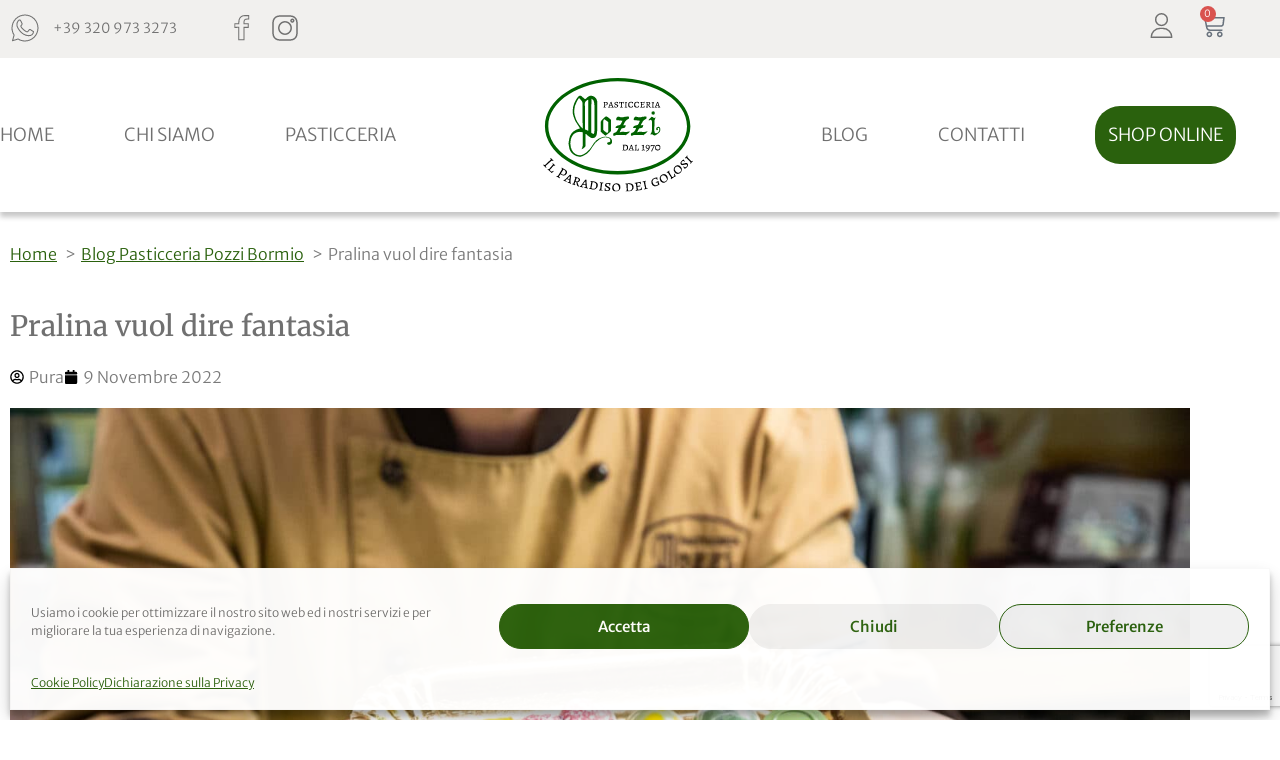

--- FILE ---
content_type: text/html; charset=UTF-8
request_url: https://pasticceriapozzi.it/pralina-vuol-dire-fantasia/
body_size: 51084
content:
<!doctype html>
<html lang="it-IT">
<head>
	<meta charset="UTF-8">
	<meta name="viewport" content="width=device-width, initial-scale=1">
	<link rel="profile" href="https://gmpg.org/xfn/11">
	<title>Pralina vuol dire fantasia</title>
<link data-rocket-prefetch href="https://www.paypal.com" rel="dns-prefetch">
<link data-rocket-prefetch href="https://www.googletagmanager.com" rel="dns-prefetch">
<link data-rocket-prefetch href="https://capi-automation.s3.us-east-2.amazonaws.com" rel="dns-prefetch">
<link data-rocket-prefetch href="https://www.google.com" rel="dns-prefetch"><link rel="preload" data-rocket-preload as="image" href="https://pasticceriapozzi.it/wp-content/uploads/2022/10/Pasticceria-Pozzi-Praline-di-Cioccolato-05-scaled.jpg" imagesrcset="https://pasticceriapozzi.it/wp-content/uploads/2022/10/Pasticceria-Pozzi-Praline-di-Cioccolato-05-scaled.jpg 2048w, https://pasticceriapozzi.it/wp-content/uploads/2022/10/Pasticceria-Pozzi-Praline-di-Cioccolato-05-300x200.jpg 300w, https://pasticceriapozzi.it/wp-content/uploads/2022/10/Pasticceria-Pozzi-Praline-di-Cioccolato-05-1024x683.jpg 1024w, https://pasticceriapozzi.it/wp-content/uploads/2022/10/Pasticceria-Pozzi-Praline-di-Cioccolato-05-768x512.jpg 768w, https://pasticceriapozzi.it/wp-content/uploads/2022/10/Pasticceria-Pozzi-Praline-di-Cioccolato-05-1536x1024.jpg 1536w, https://pasticceriapozzi.it/wp-content/uploads/2022/10/Pasticceria-Pozzi-Praline-di-Cioccolato-05-600x400.jpg 600w" imagesizes="(max-width: 2048px) 100vw, 2048px" fetchpriority="high">
	<style>img:is([sizes="auto" i], [sizes^="auto," i]) { contain-intrinsic-size: 3000px 1500px }</style>
	<link rel="alternate" hreflang="it" href="https://pasticceriapozzi.it/pralina-vuol-dire-fantasia/" />
<link rel="alternate" hreflang="x-default" href="https://pasticceriapozzi.it/pralina-vuol-dire-fantasia/" />

            <script data-no-defer="1" data-ezscrex="false" data-cfasync="false" data-pagespeed-no-defer data-cookieconsent="ignore">
                var ctPublicFunctions = {"_ajax_nonce":"6aec6c684b","_rest_nonce":"91efba7bac","_ajax_url":"\/wp-admin\/admin-ajax.php","_rest_url":"https:\/\/pasticceriapozzi.it\/wp-json\/","data__cookies_type":"native","data__ajax_type":"rest","data__bot_detector_enabled":"0","data__frontend_data_log_enabled":1,"cookiePrefix":"","wprocket_detected":true,"host_url":"pasticceriapozzi.it","text__ee_click_to_select":"Click to select the whole data","text__ee_original_email":"The complete one is","text__ee_got_it":"Got it","text__ee_blocked":"Blocked","text__ee_cannot_connect":"Cannot connect","text__ee_cannot_decode":"Can not decode email. Unknown reason","text__ee_email_decoder":"CleanTalk email decoder","text__ee_wait_for_decoding":"The magic is on the way!","text__ee_decoding_process":"Please wait a few seconds while we decode the contact data."}
            </script>
        
            <script data-no-defer="1" data-ezscrex="false" data-cfasync="false" data-pagespeed-no-defer data-cookieconsent="ignore">
                var ctPublic = {"_ajax_nonce":"6aec6c684b","settings__forms__check_internal":"0","settings__forms__check_external":"0","settings__forms__force_protection":0,"settings__forms__search_test":"1","settings__forms__wc_add_to_cart":"0","settings__data__bot_detector_enabled":"0","settings__sfw__anti_crawler":0,"blog_home":"https:\/\/pasticceriapozzi.it\/","pixel__setting":"3","pixel__enabled":true,"pixel__url":"https:\/\/moderate3-v4.cleantalk.org\/pixel\/416ef6d99e13ee9281059f01546fafa8.gif","data__email_check_before_post":"1","data__email_check_exist_post":1,"data__cookies_type":"native","data__key_is_ok":true,"data__visible_fields_required":true,"wl_brandname":"Anti-Spam by CleanTalk","wl_brandname_short":"CleanTalk","ct_checkjs_key":"1a10ef64ee7f9807745287faa29069dd9f860cf866223caf10b3194cd64328dc","emailEncoderPassKey":"d0487a7b508f5e7cf7fe940af9ffafc2","bot_detector_forms_excluded":"W10=","advancedCacheExists":true,"varnishCacheExists":false,"wc_ajax_add_to_cart":true,"theRealPerson":{"phrases":{"trpHeading":"The Real Person Badge!","trpContent1":"The commenter acts as a real person and verified as not a bot.","trpContent2":" Anti-Spam by CleanTalk","trpContentLearnMore":"Learn more"},"trpContentLink":"https:\/\/cleantalk.org\/help\/the-real-person?utm_id=&amp;utm_term=&amp;utm_source=admin_side&amp;utm_medium=trp_badge&amp;utm_content=trp_badge_link_click&amp;utm_campaign=apbct_links","imgPersonUrl":"https:\/\/pasticceriapozzi.it\/wp-content\/plugins\/cleantalk-spam-protect\/css\/images\/real_user.svg","imgShieldUrl":"https:\/\/pasticceriapozzi.it\/wp-content\/plugins\/cleantalk-spam-protect\/css\/images\/shield.svg"}}
            </script>
        <meta name="dc.title" content="Pralina vuol dire fantasia">
<meta name="dc.description" content="La pralina da sempre esalta gusto e fantasia, e anche la linea proposta da pasticceria pozzi non fa eccezione">
<meta name="dc.relation" content="https://pasticceriapozzi.it/pralina-vuol-dire-fantasia/">
<meta name="dc.source" content="https://pasticceriapozzi.it/">
<meta name="dc.language" content="it_IT">
<meta name="description" content="La pralina da sempre esalta gusto e fantasia, e anche la linea proposta da pasticceria pozzi non fa eccezione">
<meta name="robots" content="index, follow, max-snippet:-1, max-image-preview:large, max-video-preview:-1">
<link rel="canonical" href="https://pasticceriapozzi.it/pralina-vuol-dire-fantasia/">
<meta property="og:url" content="https://pasticceriapozzi.it/pralina-vuol-dire-fantasia/">
<meta property="og:site_name" content="Pasticceria Pozzi Bormio">
<meta property="og:locale" content="it_IT">
<meta property="og:type" content="article">
<meta property="article:author" content="">
<meta property="article:publisher" content="">
<meta property="article:section" content="Novità">
<meta property="article:tag" content="bormio">
<meta property="article:tag" content="cioccolato">
<meta property="article:tag" content="pralina">
<meta property="og:title" content="Pralina vuol dire fantasia">
<meta property="og:description" content="La pralina da sempre esalta gusto e fantasia, e anche la linea proposta da pasticceria pozzi non fa eccezione">
<meta property="og:image" content="https://pasticceriapozzi.it/wp-content/uploads/2022/10/Pasticceria-Pozzi-Praline-di-Cioccolato-05-scaled.jpg">
<meta property="og:image:secure_url" content="https://pasticceriapozzi.it/wp-content/uploads/2022/10/Pasticceria-Pozzi-Praline-di-Cioccolato-05-scaled.jpg">
<meta property="og:image:width" content="2048">
<meta property="og:image:height" content="1365">
<meta property="fb:pages" content="">
<meta property="fb:admins" content="">
<meta property="fb:app_id" content="">
<meta name="twitter:card" content="summary">
<meta name="twitter:site" content="">
<meta name="twitter:creator" content="">
<meta name="twitter:title" content="Pralina vuol dire fantasia">
<meta name="twitter:description" content="La pralina da sempre esalta gusto e fantasia, e anche la linea proposta da pasticceria pozzi non fa eccezione">
<meta name="twitter:image" content="https://pasticceriapozzi.it/wp-content/uploads/2022/10/Pasticceria-Pozzi-Praline-di-Cioccolato-05-scaled.jpg">
<link rel='dns-prefetch' href='//www.googletagmanager.com' />
<link rel='dns-prefetch' href='//capi-automation.s3.us-east-2.amazonaws.com' />
<link rel='dns-prefetch' href='//www.google.com' />

<link rel="alternate" type="application/rss+xml" title="Pasticceria Pozzi Bormio &raquo; Feed" href="https://pasticceriapozzi.it/feed/" />
<link rel="alternate" type="application/rss+xml" title="Pasticceria Pozzi Bormio &raquo; Feed dei commenti" href="https://pasticceriapozzi.it/comments/feed/" />
<link rel="alternate" type="application/rss+xml" title="Pasticceria Pozzi Bormio &raquo; Pralina vuol dire fantasia Feed dei commenti" href="https://pasticceriapozzi.it/pralina-vuol-dire-fantasia/feed/" />
<link rel='stylesheet' id='fattura24-billing-block-fattura24-checkout-block-css' href='https://pasticceriapozzi.it/wp-content/plugins/fattura24/fattura24-billing-block/build/style-fattura24-billing-block.css?ver=0.2.0' media='all' />
<link rel='stylesheet' id='fattura24-billing-block-blocks-integration-css' href='https://pasticceriapozzi.it/wp-content/plugins/fattura24/fattura24-billing-block/build/style-index.css?ver=0.2.0' media='all' />
<style id='wp-emoji-styles-inline-css'>

	img.wp-smiley, img.emoji {
		display: inline !important;
		border: none !important;
		box-shadow: none !important;
		height: 1em !important;
		width: 1em !important;
		margin: 0 0.07em !important;
		vertical-align: -0.1em !important;
		background: none !important;
		padding: 0 !important;
	}
</style>
<link rel='stylesheet' id='wp-block-library-css' href='https://pasticceriapozzi.it/wp-includes/css/dist/block-library/style.min.css?ver=6.8.1' media='all' />
<style id='wpseopress-local-business-style-inline-css'>
span.wp-block-wpseopress-local-business-field{margin-right:8px}

</style>
<style id='wpseopress-table-of-contents-style-inline-css'>
.wp-block-wpseopress-table-of-contents li.active>a{font-weight:bold}

</style>
<style id='global-styles-inline-css'>
:root{--wp--preset--aspect-ratio--square: 1;--wp--preset--aspect-ratio--4-3: 4/3;--wp--preset--aspect-ratio--3-4: 3/4;--wp--preset--aspect-ratio--3-2: 3/2;--wp--preset--aspect-ratio--2-3: 2/3;--wp--preset--aspect-ratio--16-9: 16/9;--wp--preset--aspect-ratio--9-16: 9/16;--wp--preset--color--black: #000000;--wp--preset--color--cyan-bluish-gray: #abb8c3;--wp--preset--color--white: #ffffff;--wp--preset--color--pale-pink: #f78da7;--wp--preset--color--vivid-red: #cf2e2e;--wp--preset--color--luminous-vivid-orange: #ff6900;--wp--preset--color--luminous-vivid-amber: #fcb900;--wp--preset--color--light-green-cyan: #7bdcb5;--wp--preset--color--vivid-green-cyan: #00d084;--wp--preset--color--pale-cyan-blue: #8ed1fc;--wp--preset--color--vivid-cyan-blue: #0693e3;--wp--preset--color--vivid-purple: #9b51e0;--wp--preset--gradient--vivid-cyan-blue-to-vivid-purple: linear-gradient(135deg,rgba(6,147,227,1) 0%,rgb(155,81,224) 100%);--wp--preset--gradient--light-green-cyan-to-vivid-green-cyan: linear-gradient(135deg,rgb(122,220,180) 0%,rgb(0,208,130) 100%);--wp--preset--gradient--luminous-vivid-amber-to-luminous-vivid-orange: linear-gradient(135deg,rgba(252,185,0,1) 0%,rgba(255,105,0,1) 100%);--wp--preset--gradient--luminous-vivid-orange-to-vivid-red: linear-gradient(135deg,rgba(255,105,0,1) 0%,rgb(207,46,46) 100%);--wp--preset--gradient--very-light-gray-to-cyan-bluish-gray: linear-gradient(135deg,rgb(238,238,238) 0%,rgb(169,184,195) 100%);--wp--preset--gradient--cool-to-warm-spectrum: linear-gradient(135deg,rgb(74,234,220) 0%,rgb(151,120,209) 20%,rgb(207,42,186) 40%,rgb(238,44,130) 60%,rgb(251,105,98) 80%,rgb(254,248,76) 100%);--wp--preset--gradient--blush-light-purple: linear-gradient(135deg,rgb(255,206,236) 0%,rgb(152,150,240) 100%);--wp--preset--gradient--blush-bordeaux: linear-gradient(135deg,rgb(254,205,165) 0%,rgb(254,45,45) 50%,rgb(107,0,62) 100%);--wp--preset--gradient--luminous-dusk: linear-gradient(135deg,rgb(255,203,112) 0%,rgb(199,81,192) 50%,rgb(65,88,208) 100%);--wp--preset--gradient--pale-ocean: linear-gradient(135deg,rgb(255,245,203) 0%,rgb(182,227,212) 50%,rgb(51,167,181) 100%);--wp--preset--gradient--electric-grass: linear-gradient(135deg,rgb(202,248,128) 0%,rgb(113,206,126) 100%);--wp--preset--gradient--midnight: linear-gradient(135deg,rgb(2,3,129) 0%,rgb(40,116,252) 100%);--wp--preset--font-size--small: 13px;--wp--preset--font-size--medium: 20px;--wp--preset--font-size--large: 36px;--wp--preset--font-size--x-large: 42px;--wp--preset--spacing--20: 0.44rem;--wp--preset--spacing--30: 0.67rem;--wp--preset--spacing--40: 1rem;--wp--preset--spacing--50: 1.5rem;--wp--preset--spacing--60: 2.25rem;--wp--preset--spacing--70: 3.38rem;--wp--preset--spacing--80: 5.06rem;--wp--preset--shadow--natural: 6px 6px 9px rgba(0, 0, 0, 0.2);--wp--preset--shadow--deep: 12px 12px 50px rgba(0, 0, 0, 0.4);--wp--preset--shadow--sharp: 6px 6px 0px rgba(0, 0, 0, 0.2);--wp--preset--shadow--outlined: 6px 6px 0px -3px rgba(255, 255, 255, 1), 6px 6px rgba(0, 0, 0, 1);--wp--preset--shadow--crisp: 6px 6px 0px rgba(0, 0, 0, 1);}:root { --wp--style--global--content-size: 800px;--wp--style--global--wide-size: 1200px; }:where(body) { margin: 0; }.wp-site-blocks > .alignleft { float: left; margin-right: 2em; }.wp-site-blocks > .alignright { float: right; margin-left: 2em; }.wp-site-blocks > .aligncenter { justify-content: center; margin-left: auto; margin-right: auto; }:where(.wp-site-blocks) > * { margin-block-start: 24px; margin-block-end: 0; }:where(.wp-site-blocks) > :first-child { margin-block-start: 0; }:where(.wp-site-blocks) > :last-child { margin-block-end: 0; }:root { --wp--style--block-gap: 24px; }:root :where(.is-layout-flow) > :first-child{margin-block-start: 0;}:root :where(.is-layout-flow) > :last-child{margin-block-end: 0;}:root :where(.is-layout-flow) > *{margin-block-start: 24px;margin-block-end: 0;}:root :where(.is-layout-constrained) > :first-child{margin-block-start: 0;}:root :where(.is-layout-constrained) > :last-child{margin-block-end: 0;}:root :where(.is-layout-constrained) > *{margin-block-start: 24px;margin-block-end: 0;}:root :where(.is-layout-flex){gap: 24px;}:root :where(.is-layout-grid){gap: 24px;}.is-layout-flow > .alignleft{float: left;margin-inline-start: 0;margin-inline-end: 2em;}.is-layout-flow > .alignright{float: right;margin-inline-start: 2em;margin-inline-end: 0;}.is-layout-flow > .aligncenter{margin-left: auto !important;margin-right: auto !important;}.is-layout-constrained > .alignleft{float: left;margin-inline-start: 0;margin-inline-end: 2em;}.is-layout-constrained > .alignright{float: right;margin-inline-start: 2em;margin-inline-end: 0;}.is-layout-constrained > .aligncenter{margin-left: auto !important;margin-right: auto !important;}.is-layout-constrained > :where(:not(.alignleft):not(.alignright):not(.alignfull)){max-width: var(--wp--style--global--content-size);margin-left: auto !important;margin-right: auto !important;}.is-layout-constrained > .alignwide{max-width: var(--wp--style--global--wide-size);}body .is-layout-flex{display: flex;}.is-layout-flex{flex-wrap: wrap;align-items: center;}.is-layout-flex > :is(*, div){margin: 0;}body .is-layout-grid{display: grid;}.is-layout-grid > :is(*, div){margin: 0;}body{padding-top: 0px;padding-right: 0px;padding-bottom: 0px;padding-left: 0px;}a:where(:not(.wp-element-button)){text-decoration: underline;}:root :where(.wp-element-button, .wp-block-button__link){background-color: #32373c;border-width: 0;color: #fff;font-family: inherit;font-size: inherit;line-height: inherit;padding: calc(0.667em + 2px) calc(1.333em + 2px);text-decoration: none;}.has-black-color{color: var(--wp--preset--color--black) !important;}.has-cyan-bluish-gray-color{color: var(--wp--preset--color--cyan-bluish-gray) !important;}.has-white-color{color: var(--wp--preset--color--white) !important;}.has-pale-pink-color{color: var(--wp--preset--color--pale-pink) !important;}.has-vivid-red-color{color: var(--wp--preset--color--vivid-red) !important;}.has-luminous-vivid-orange-color{color: var(--wp--preset--color--luminous-vivid-orange) !important;}.has-luminous-vivid-amber-color{color: var(--wp--preset--color--luminous-vivid-amber) !important;}.has-light-green-cyan-color{color: var(--wp--preset--color--light-green-cyan) !important;}.has-vivid-green-cyan-color{color: var(--wp--preset--color--vivid-green-cyan) !important;}.has-pale-cyan-blue-color{color: var(--wp--preset--color--pale-cyan-blue) !important;}.has-vivid-cyan-blue-color{color: var(--wp--preset--color--vivid-cyan-blue) !important;}.has-vivid-purple-color{color: var(--wp--preset--color--vivid-purple) !important;}.has-black-background-color{background-color: var(--wp--preset--color--black) !important;}.has-cyan-bluish-gray-background-color{background-color: var(--wp--preset--color--cyan-bluish-gray) !important;}.has-white-background-color{background-color: var(--wp--preset--color--white) !important;}.has-pale-pink-background-color{background-color: var(--wp--preset--color--pale-pink) !important;}.has-vivid-red-background-color{background-color: var(--wp--preset--color--vivid-red) !important;}.has-luminous-vivid-orange-background-color{background-color: var(--wp--preset--color--luminous-vivid-orange) !important;}.has-luminous-vivid-amber-background-color{background-color: var(--wp--preset--color--luminous-vivid-amber) !important;}.has-light-green-cyan-background-color{background-color: var(--wp--preset--color--light-green-cyan) !important;}.has-vivid-green-cyan-background-color{background-color: var(--wp--preset--color--vivid-green-cyan) !important;}.has-pale-cyan-blue-background-color{background-color: var(--wp--preset--color--pale-cyan-blue) !important;}.has-vivid-cyan-blue-background-color{background-color: var(--wp--preset--color--vivid-cyan-blue) !important;}.has-vivid-purple-background-color{background-color: var(--wp--preset--color--vivid-purple) !important;}.has-black-border-color{border-color: var(--wp--preset--color--black) !important;}.has-cyan-bluish-gray-border-color{border-color: var(--wp--preset--color--cyan-bluish-gray) !important;}.has-white-border-color{border-color: var(--wp--preset--color--white) !important;}.has-pale-pink-border-color{border-color: var(--wp--preset--color--pale-pink) !important;}.has-vivid-red-border-color{border-color: var(--wp--preset--color--vivid-red) !important;}.has-luminous-vivid-orange-border-color{border-color: var(--wp--preset--color--luminous-vivid-orange) !important;}.has-luminous-vivid-amber-border-color{border-color: var(--wp--preset--color--luminous-vivid-amber) !important;}.has-light-green-cyan-border-color{border-color: var(--wp--preset--color--light-green-cyan) !important;}.has-vivid-green-cyan-border-color{border-color: var(--wp--preset--color--vivid-green-cyan) !important;}.has-pale-cyan-blue-border-color{border-color: var(--wp--preset--color--pale-cyan-blue) !important;}.has-vivid-cyan-blue-border-color{border-color: var(--wp--preset--color--vivid-cyan-blue) !important;}.has-vivid-purple-border-color{border-color: var(--wp--preset--color--vivid-purple) !important;}.has-vivid-cyan-blue-to-vivid-purple-gradient-background{background: var(--wp--preset--gradient--vivid-cyan-blue-to-vivid-purple) !important;}.has-light-green-cyan-to-vivid-green-cyan-gradient-background{background: var(--wp--preset--gradient--light-green-cyan-to-vivid-green-cyan) !important;}.has-luminous-vivid-amber-to-luminous-vivid-orange-gradient-background{background: var(--wp--preset--gradient--luminous-vivid-amber-to-luminous-vivid-orange) !important;}.has-luminous-vivid-orange-to-vivid-red-gradient-background{background: var(--wp--preset--gradient--luminous-vivid-orange-to-vivid-red) !important;}.has-very-light-gray-to-cyan-bluish-gray-gradient-background{background: var(--wp--preset--gradient--very-light-gray-to-cyan-bluish-gray) !important;}.has-cool-to-warm-spectrum-gradient-background{background: var(--wp--preset--gradient--cool-to-warm-spectrum) !important;}.has-blush-light-purple-gradient-background{background: var(--wp--preset--gradient--blush-light-purple) !important;}.has-blush-bordeaux-gradient-background{background: var(--wp--preset--gradient--blush-bordeaux) !important;}.has-luminous-dusk-gradient-background{background: var(--wp--preset--gradient--luminous-dusk) !important;}.has-pale-ocean-gradient-background{background: var(--wp--preset--gradient--pale-ocean) !important;}.has-electric-grass-gradient-background{background: var(--wp--preset--gradient--electric-grass) !important;}.has-midnight-gradient-background{background: var(--wp--preset--gradient--midnight) !important;}.has-small-font-size{font-size: var(--wp--preset--font-size--small) !important;}.has-medium-font-size{font-size: var(--wp--preset--font-size--medium) !important;}.has-large-font-size{font-size: var(--wp--preset--font-size--large) !important;}.has-x-large-font-size{font-size: var(--wp--preset--font-size--x-large) !important;}
:root :where(.wp-block-pullquote){font-size: 1.5em;line-height: 1.6;}
</style>
<link rel='stylesheet' id='cleantalk-public-css-css' href='https://pasticceriapozzi.it/wp-content/plugins/cleantalk-spam-protect/css/cleantalk-public.min.css?ver=6.71_1769102198' media='all' />
<link rel='stylesheet' id='cleantalk-email-decoder-css-css' href='https://pasticceriapozzi.it/wp-content/plugins/cleantalk-spam-protect/css/cleantalk-email-decoder.min.css?ver=6.71_1769102198' media='all' />
<link rel='stylesheet' id='cleantalk-trp-css-css' href='https://pasticceriapozzi.it/wp-content/plugins/cleantalk-spam-protect/css/cleantalk-trp.min.css?ver=6.71_1769102198' media='all' />
<link rel='stylesheet' id='fattura24-css' href='https://pasticceriapozzi.it/wp-content/plugins/fattura24/src/css/style.css?ver=1.0.0' media='all' />
<link rel='stylesheet' id='woocommerce-layout-css' href='https://pasticceriapozzi.it/wp-content/plugins/woocommerce/assets/css/woocommerce-layout.css?ver=10.4.3' media='all' />
<link rel='stylesheet' id='woocommerce-smallscreen-css' href='https://pasticceriapozzi.it/wp-content/plugins/woocommerce/assets/css/woocommerce-smallscreen.css?ver=10.4.3' media='only screen and (max-width: 768px)' />
<link rel='stylesheet' id='woocommerce-general-css' href='https://pasticceriapozzi.it/wp-content/plugins/woocommerce/assets/css/woocommerce.css?ver=10.4.3' media='all' />
<style id='woocommerce-inline-inline-css'>
.woocommerce form .form-row .required { visibility: visible; }
</style>
<link rel='stylesheet' id='wpml-legacy-horizontal-list-0-css' href='https://pasticceriapozzi.it/wp-content/plugins/sitepress-multilingual-cms/templates/language-switchers/legacy-list-horizontal/style.min.css?ver=1' media='all' />
<link rel='stylesheet' id='cmplz-general-css' href='https://pasticceriapozzi.it/wp-content/plugins/complianz-gdpr-premium/assets/css/cookieblocker.min.css?ver=1761942001' media='all' />
<link rel='stylesheet' id='gateway-css' href='https://pasticceriapozzi.it/wp-content/plugins/woocommerce-paypal-payments/modules/ppcp-button/assets/css/gateway.css?ver=3.3.2' media='all' />
<link rel='stylesheet' id='hello-elementor-css' href='https://pasticceriapozzi.it/wp-content/themes/hello-elementor/assets/css/reset.css?ver=3.4.6' media='all' />
<link rel='stylesheet' id='hello-elementor-theme-style-css' href='https://pasticceriapozzi.it/wp-content/themes/hello-elementor/assets/css/theme.css?ver=3.4.6' media='all' />
<link rel='stylesheet' id='hello-elementor-header-footer-css' href='https://pasticceriapozzi.it/wp-content/themes/hello-elementor/assets/css/header-footer.css?ver=3.4.6' media='all' />
<link rel='stylesheet' id='elementor-frontend-css' href='https://pasticceriapozzi.it/wp-content/plugins/elementor/assets/css/frontend.min.css?ver=3.34.2' media='all' />
<style id='elementor-frontend-inline-css'>
.elementor-kit-4{--e-global-color-primary:#2A610D;--e-global-color-secondary:#707070;--e-global-color-text:#7A7A7A;--e-global-color-accent:#707070;--e-global-typography-primary-font-family:"Merriweather Sans";--e-global-typography-primary-font-size:16px;--e-global-typography-primary-font-weight:300;--e-global-typography-primary-line-height:1.4em;--e-global-typography-secondary-font-family:"Merriweather Sans";--e-global-typography-secondary-font-size:16px;--e-global-typography-secondary-font-weight:300;--e-global-typography-text-font-family:"Merriweather Sans";--e-global-typography-text-font-size:16px;--e-global-typography-text-font-weight:300;--e-global-typography-text-line-height:1.4em;--e-global-typography-accent-font-family:"Merriweather Sans";--e-global-typography-accent-font-size:16px;--e-global-typography-accent-font-weight:300;--e-global-typography-a53916b-font-family:"Merriweather";--e-global-typography-a53916b-font-weight:500;color:#7A7A7A;font-family:"Merriweather Sans", Sans-serif;font-size:16px;font-weight:300;text-transform:none;font-style:normal;text-decoration:none;line-height:1.6em;}.elementor-kit-4 button,.elementor-kit-4 input[type="button"],.elementor-kit-4 input[type="submit"],.elementor-kit-4 .elementor-button{background-color:#2A610D;font-family:"Merriweather Sans", Sans-serif;font-size:16px;font-weight:300;text-decoration:none;line-height:1.4em;color:#FFFFFF;border-radius:20px 20px 20px 20px;padding:10px 20px 10px 20px;}.elementor-kit-4 e-page-transition{background-color:#FFBC7D;}.elementor-kit-4 p{margin-block-end:0px;}.elementor-kit-4 a{color:#2A610D;font-family:"Merriweather Sans", Sans-serif;font-size:16px;font-weight:300;text-decoration:underline;line-height:1.4em;}.elementor-kit-4 a:hover{text-decoration:none;}.elementor-kit-4 h2{color:#707070;font-family:"Merriweather", Sans-serif;font-size:28px;font-weight:500;line-height:1.4em;}.elementor-kit-4 h3{color:#2A610D;font-family:"Merriweather", Sans-serif;font-size:28px;}.elementor-kit-4 button:hover,.elementor-kit-4 button:focus,.elementor-kit-4 input[type="button"]:hover,.elementor-kit-4 input[type="button"]:focus,.elementor-kit-4 input[type="submit"]:hover,.elementor-kit-4 input[type="submit"]:focus,.elementor-kit-4 .elementor-button:hover,.elementor-kit-4 .elementor-button:focus{box-shadow:0px 0px 5px 0px rgba(0,0,0,0.5);}.elementor-section.elementor-section-boxed > .elementor-container{max-width:1140px;}.e-con{--container-max-width:1140px;}.elementor-widget:not(:last-child){margin-block-end:20px;}.elementor-element{--widgets-spacing:20px 20px;--widgets-spacing-row:20px;--widgets-spacing-column:20px;}{}h1.entry-title{display:var(--page-title-display);}.site-header .site-branding{flex-direction:column;align-items:stretch;}.site-header{padding-inline-end:0px;padding-inline-start:0px;}.site-footer .site-branding{flex-direction:column;align-items:stretch;}@media(max-width:1024px){.elementor-kit-4{--e-global-typography-a53916b-font-size:16px;--e-global-typography-a53916b-line-height:1.4em;}.elementor-section.elementor-section-boxed > .elementor-container{max-width:1024px;}.e-con{--container-max-width:1024px;}}@media(max-width:767px){.elementor-section.elementor-section-boxed > .elementor-container{max-width:767px;}.e-con{--container-max-width:767px;}}/* Start custom CSS */.site-header .site-branding {
    display: none;
}

h1.entry-title {
    display: none;
}



.shopengine-widget .shopengine-product-excerpt .woocommerce-product-details__short-description {
    font-weight: 300 !important;
}

.woocommerce-message {
    border-top-color: #29620d;
    width: 1240px;
    margin: 0 auto;
}

.woocommerce-message::before {
    color: #29620d;
}

.woocommerce-notices-wrapper {
    margin: 0 auto;
}

.breadcrumb {

    padding-left: 0px;
}


.elementor-widget-woocommerce-menu-cart .elementor-menu-cart__footer-buttons a.elementor-button--view-cart {
    background-color: #29620d;
    border-radius: 25px;
    color: #ffffff;
    font-weight: 300;
}

.elementor-widget-woocommerce-menu-cart .elementor-menu-cart__footer-buttons a.elementor-button--checkout {
    background-color: #29620d;
    border-radius: 25px;
    color: #ffffff;
    font-weight: 300;
}

.elementor-widget-woocommerce-menu-cart .elementor-menu-cart__product-price {
    color: #707070;
}

.elementor-menu-cart__subtotal {
    font-weight: 400 !important;
}/* End custom CSS */
.elementor-4889 .elementor-element.elementor-element-b034509:not(.elementor-motion-effects-element-type-background), .elementor-4889 .elementor-element.elementor-element-b034509 > .elementor-motion-effects-container > .elementor-motion-effects-layer{background-color:#F1F0EE;}.elementor-4889 .elementor-element.elementor-element-b034509 > .elementor-container{max-width:1240px;}.elementor-4889 .elementor-element.elementor-element-b034509{transition:background 0.3s, border 0.3s, border-radius 0.3s, box-shadow 0.3s;padding:3px 0px 3px 0px;}.elementor-4889 .elementor-element.elementor-element-b034509 > .elementor-background-overlay{transition:background 0.3s, border-radius 0.3s, opacity 0.3s;}.pp-tooltip.pp-tooltip-{{ID}} .pp-tooltip-content{font-family:var( --e-global-typography-accent-font-family ), Sans-serif;font-size:var( --e-global-typography-accent-font-size );font-weight:var( --e-global-typography-accent-font-weight );}.elementor-widget-icon-list .elementor-icon-list-item > .elementor-icon-list-text, .elementor-widget-icon-list .elementor-icon-list-item > a{font-family:var( --e-global-typography-text-font-family ), Sans-serif;font-size:var( --e-global-typography-text-font-size );font-weight:var( --e-global-typography-text-font-weight );line-height:var( --e-global-typography-text-line-height );}.elementor-4889 .elementor-element.elementor-element-4e2c758 .elementor-icon-list-icon i{transition:color 0.3s;}.elementor-4889 .elementor-element.elementor-element-4e2c758 .elementor-icon-list-icon svg{transition:fill 0.3s;}.elementor-4889 .elementor-element.elementor-element-4e2c758{--e-icon-list-icon-size:30px;--icon-vertical-offset:0px;}.elementor-4889 .elementor-element.elementor-element-4e2c758 .elementor-icon-list-icon{padding-inline-end:0px;}.elementor-4889 .elementor-element.elementor-element-4e2c758 .elementor-icon-list-item > .elementor-icon-list-text, .elementor-4889 .elementor-element.elementor-element-4e2c758 .elementor-icon-list-item > a{font-family:"Merriweather Sans", Sans-serif;font-size:14px;font-weight:300;}.elementor-4889 .elementor-element.elementor-element-4e2c758 .elementor-icon-list-text{transition:color 0.3s;}.elementor-4889 .elementor-element.elementor-element-940c79d .elementor-icon-list-items:not(.elementor-inline-items) .elementor-icon-list-item:not(:last-child){padding-block-end:calc(0px/2);}.elementor-4889 .elementor-element.elementor-element-940c79d .elementor-icon-list-items:not(.elementor-inline-items) .elementor-icon-list-item:not(:first-child){margin-block-start:calc(0px/2);}.elementor-4889 .elementor-element.elementor-element-940c79d .elementor-icon-list-items.elementor-inline-items .elementor-icon-list-item{margin-inline:calc(0px/2);}.elementor-4889 .elementor-element.elementor-element-940c79d .elementor-icon-list-items.elementor-inline-items{margin-inline:calc(-0px/2);}.elementor-4889 .elementor-element.elementor-element-940c79d .elementor-icon-list-items.elementor-inline-items .elementor-icon-list-item:after{inset-inline-end:calc(-0px/2);}.elementor-4889 .elementor-element.elementor-element-940c79d .elementor-icon-list-icon i{transition:color 0.3s;}.elementor-4889 .elementor-element.elementor-element-940c79d .elementor-icon-list-icon svg{transition:fill 0.3s;}.elementor-4889 .elementor-element.elementor-element-940c79d{--e-icon-list-icon-size:30px;--icon-vertical-offset:0px;}.elementor-4889 .elementor-element.elementor-element-940c79d .elementor-icon-list-item > .elementor-icon-list-text, .elementor-4889 .elementor-element.elementor-element-940c79d .elementor-icon-list-item > a{font-family:"Merriweather Sans", Sans-serif;font-size:14px;font-weight:300;}.elementor-4889 .elementor-element.elementor-element-940c79d .elementor-icon-list-text{transition:color 0.3s;}.elementor-4889 .elementor-element.elementor-element-0a330b5 > .elementor-element-populated{margin:0px 0px 0px 0px;--e-column-margin-right:0px;--e-column-margin-left:0px;padding:0px 0px 0px 0px;}.elementor-4889 .elementor-element.elementor-element-b17eea5{margin-top:0px;margin-bottom:0px;padding:0px 0px 0px 0px;}.elementor-bc-flex-widget .elementor-4889 .elementor-element.elementor-element-a156ac3.elementor-column .elementor-widget-wrap{align-items:center;}.elementor-4889 .elementor-element.elementor-element-a156ac3.elementor-column.elementor-element[data-element_type="column"] > .elementor-widget-wrap.elementor-element-populated{align-content:center;align-items:center;}.elementor-4889 .elementor-element.elementor-element-a156ac3 > .elementor-element-populated{margin:0px 0px 0px 0px;--e-column-margin-right:0px;--e-column-margin-left:0px;padding:0px 0px 0px 0px;}.elementor-4889 .elementor-element.elementor-element-9810491 .elementor-icon-wrapper{text-align:end;}.elementor-4889 .elementor-element.elementor-element-9810491 .elementor-icon{font-size:25px;}.elementor-4889 .elementor-element.elementor-element-9810491 .elementor-icon svg{height:25px;}.elementor-widget-woocommerce-menu-cart .elementor-menu-cart__toggle .elementor-button{font-family:var( --e-global-typography-primary-font-family ), Sans-serif;font-size:var( --e-global-typography-primary-font-size );font-weight:var( --e-global-typography-primary-font-weight );line-height:var( --e-global-typography-primary-line-height );}.elementor-widget-woocommerce-menu-cart .elementor-menu-cart__product-name a{font-family:var( --e-global-typography-primary-font-family ), Sans-serif;font-size:var( --e-global-typography-primary-font-size );font-weight:var( --e-global-typography-primary-font-weight );line-height:var( --e-global-typography-primary-line-height );}.elementor-widget-woocommerce-menu-cart .elementor-menu-cart__product-price{font-family:var( --e-global-typography-primary-font-family ), Sans-serif;font-size:var( --e-global-typography-primary-font-size );font-weight:var( --e-global-typography-primary-font-weight );line-height:var( --e-global-typography-primary-line-height );}.elementor-widget-woocommerce-menu-cart .elementor-menu-cart__footer-buttons .elementor-button{font-family:var( --e-global-typography-primary-font-family ), Sans-serif;font-size:var( --e-global-typography-primary-font-size );font-weight:var( --e-global-typography-primary-font-weight );line-height:var( --e-global-typography-primary-line-height );}.elementor-widget-woocommerce-menu-cart .elementor-menu-cart__footer-buttons a.elementor-button--view-cart{font-family:var( --e-global-typography-primary-font-family ), Sans-serif;font-size:var( --e-global-typography-primary-font-size );font-weight:var( --e-global-typography-primary-font-weight );line-height:var( --e-global-typography-primary-line-height );}.elementor-widget-woocommerce-menu-cart .elementor-menu-cart__footer-buttons a.elementor-button--checkout{font-family:var( --e-global-typography-primary-font-family ), Sans-serif;font-size:var( --e-global-typography-primary-font-size );font-weight:var( --e-global-typography-primary-font-weight );line-height:var( --e-global-typography-primary-line-height );}.elementor-widget-woocommerce-menu-cart .woocommerce-mini-cart__empty-message{font-family:var( --e-global-typography-primary-font-family ), Sans-serif;font-size:var( --e-global-typography-primary-font-size );font-weight:var( --e-global-typography-primary-font-weight );line-height:var( --e-global-typography-primary-line-height );}.elementor-4889 .elementor-element.elementor-element-14010c5 > .elementor-widget-container{margin:0px 0px 0px 0px;padding:0px 0px 0px 0px;}.elementor-4889 .elementor-element.elementor-element-14010c5{--main-alignment:right;--divider-style:solid;--subtotal-divider-style:solid;--elementor-remove-from-cart-button:none;--remove-from-cart-button:block;--toggle-button-hover-border-color:#02010100;--toggle-button-border-width:0px;--toggle-button-border-radius:0px;--toggle-icon-size:25px;--toggle-icon-padding:0px 0px 0px 0px;--cart-border-style:none;--cart-footer-layout:1fr 1fr;--products-max-height-sidecart:calc(100vh - 240px);--products-max-height-minicart:calc(100vh - 385px);}.elementor-4889 .elementor-element.elementor-element-14010c5 .widget_shopping_cart_content{--subtotal-divider-left-width:0;--subtotal-divider-right-width:0;}.elementor-4889 .elementor-element.elementor-element-82ffb96:not(.elementor-motion-effects-element-type-background), .elementor-4889 .elementor-element.elementor-element-82ffb96 > .elementor-motion-effects-container > .elementor-motion-effects-layer{background-color:#F1F0EE;}.elementor-4889 .elementor-element.elementor-element-82ffb96 > .elementor-container{max-width:1240px;}.elementor-4889 .elementor-element.elementor-element-82ffb96{transition:background 0.3s, border 0.3s, border-radius 0.3s, box-shadow 0.3s;padding:3px 0px 3px 0px;}.elementor-4889 .elementor-element.elementor-element-82ffb96 > .elementor-background-overlay{transition:background 0.3s, border-radius 0.3s, opacity 0.3s;}.elementor-4889 .elementor-element.elementor-element-9199a44 .elementor-icon-list-icon i{transition:color 0.3s;}.elementor-4889 .elementor-element.elementor-element-9199a44 .elementor-icon-list-icon svg{transition:fill 0.3s;}.elementor-4889 .elementor-element.elementor-element-9199a44{--e-icon-list-icon-size:28px;--icon-vertical-offset:0px;}.elementor-4889 .elementor-element.elementor-element-9199a44 .elementor-icon-list-item > .elementor-icon-list-text, .elementor-4889 .elementor-element.elementor-element-9199a44 .elementor-icon-list-item > a{font-family:"Merriweather Sans", Sans-serif;font-size:14px;font-weight:300;}.elementor-4889 .elementor-element.elementor-element-9199a44 .elementor-icon-list-text{transition:color 0.3s;}.elementor-4889 .elementor-element.elementor-element-5adfceb .elementor-icon-list-items:not(.elementor-inline-items) .elementor-icon-list-item:not(:last-child){padding-block-end:calc(0px/2);}.elementor-4889 .elementor-element.elementor-element-5adfceb .elementor-icon-list-items:not(.elementor-inline-items) .elementor-icon-list-item:not(:first-child){margin-block-start:calc(0px/2);}.elementor-4889 .elementor-element.elementor-element-5adfceb .elementor-icon-list-items.elementor-inline-items .elementor-icon-list-item{margin-inline:calc(0px/2);}.elementor-4889 .elementor-element.elementor-element-5adfceb .elementor-icon-list-items.elementor-inline-items{margin-inline:calc(-0px/2);}.elementor-4889 .elementor-element.elementor-element-5adfceb .elementor-icon-list-items.elementor-inline-items .elementor-icon-list-item:after{inset-inline-end:calc(-0px/2);}.elementor-4889 .elementor-element.elementor-element-5adfceb .elementor-icon-list-icon i{transition:color 0.3s;}.elementor-4889 .elementor-element.elementor-element-5adfceb .elementor-icon-list-icon svg{transition:fill 0.3s;}.elementor-4889 .elementor-element.elementor-element-5adfceb{--e-icon-list-icon-size:25px;--icon-vertical-offset:0px;}.elementor-4889 .elementor-element.elementor-element-5adfceb .elementor-icon-list-item > .elementor-icon-list-text, .elementor-4889 .elementor-element.elementor-element-5adfceb .elementor-icon-list-item > a{font-family:"Merriweather Sans", Sans-serif;font-size:14px;font-weight:300;}.elementor-4889 .elementor-element.elementor-element-5adfceb .elementor-icon-list-text{transition:color 0.3s;}.elementor-4889 .elementor-element.elementor-element-b4fa44f > .elementor-element-populated{margin:0px 0px 0px 0px;--e-column-margin-right:0px;--e-column-margin-left:0px;padding:0px 0px 0px 0px;}.elementor-4889 .elementor-element.elementor-element-2a1a6d8{margin-top:0px;margin-bottom:0px;padding:0px 0px 0px 0px;}.elementor-bc-flex-widget .elementor-4889 .elementor-element.elementor-element-43ca6bb.elementor-column .elementor-widget-wrap{align-items:center;}.elementor-4889 .elementor-element.elementor-element-43ca6bb.elementor-column.elementor-element[data-element_type="column"] > .elementor-widget-wrap.elementor-element-populated{align-content:center;align-items:center;}.elementor-4889 .elementor-element.elementor-element-43ca6bb > .elementor-element-populated{margin:0px 0px 0px 0px;--e-column-margin-right:0px;--e-column-margin-left:0px;padding:0px 0px 0px 0px;}.elementor-4889 .elementor-element.elementor-element-4bea504 .elementor-icon-wrapper{text-align:end;}.elementor-4889 .elementor-element.elementor-element-4bea504 .elementor-icon{font-size:25px;}.elementor-4889 .elementor-element.elementor-element-4bea504 .elementor-icon svg{height:25px;}.elementor-4889 .elementor-element.elementor-element-2967252 > .elementor-widget-container{margin:0px 0px 0px 0px;padding:0px 0px 0px 0px;}.elementor-4889 .elementor-element.elementor-element-2967252{--main-alignment:right;--divider-style:solid;--subtotal-divider-style:solid;--elementor-remove-from-cart-button:none;--remove-from-cart-button:block;--toggle-button-hover-border-color:#02010100;--toggle-button-border-width:0px;--toggle-button-border-radius:0px;--toggle-icon-size:25px;--toggle-icon-padding:0px 0px 0px 0px;--cart-border-style:none;--cart-footer-layout:1fr 1fr;--products-max-height-sidecart:calc(100vh - 240px);--products-max-height-minicart:calc(100vh - 385px);}.elementor-4889 .elementor-element.elementor-element-2967252 .widget_shopping_cart_content{--subtotal-divider-left-width:0;--subtotal-divider-right-width:0;}.elementor-4889 .elementor-element.elementor-element-4739fb8:not(.elementor-motion-effects-element-type-background), .elementor-4889 .elementor-element.elementor-element-4739fb8 > .elementor-motion-effects-container > .elementor-motion-effects-layer{background-color:#FFFFFF;}.elementor-4889 .elementor-element.elementor-element-4739fb8 > .elementor-container{max-width:1240px;}.elementor-4889 .elementor-element.elementor-element-4739fb8{box-shadow:0px 5px 5px 0px rgba(0, 0, 0, 0.22);transition:background 0.3s, border 0.3s, border-radius 0.3s, box-shadow 0.3s;padding:10px 0px 10px 0px;z-index:9;}.elementor-4889 .elementor-element.elementor-element-4739fb8 > .elementor-background-overlay{transition:background 0.3s, border-radius 0.3s, opacity 0.3s;}.elementor-bc-flex-widget .elementor-4889 .elementor-element.elementor-element-286f3d8.elementor-column .elementor-widget-wrap{align-items:center;}.elementor-4889 .elementor-element.elementor-element-286f3d8.elementor-column.elementor-element[data-element_type="column"] > .elementor-widget-wrap.elementor-element-populated{align-content:center;align-items:center;}.elementor-4889 .elementor-element.elementor-element-286f3d8 > .elementor-element-populated{margin:0px 0px 0px 0px;--e-column-margin-right:0px;--e-column-margin-left:0px;padding:0px 0px 0px 0px;}.elementor-widget-pp-advanced-menu .pp-menu-toggle .pp-menu-toggle-label{font-family:var( --e-global-typography-primary-font-family ), Sans-serif;font-size:var( --e-global-typography-primary-font-size );font-weight:var( --e-global-typography-primary-font-weight );line-height:var( --e-global-typography-primary-line-height );}.elementor-widget-pp-advanced-menu .pp-advanced-menu--dropdown .pp-menu-item, .elementor-widget-pp-advanced-menu .pp-advanced-menu--dropdown .pp-sub-item, .pp-advanced-menu--dropdown.pp-advanced-menu__container.pp-menu-{{ID}} .sub-menu .pp-menu-item, .pp-advanced-menu--dropdown.pp-advanced-menu__container.pp-menu-{{ID}} .sub-menu .pp-sub-item{font-family:var( --e-global-typography-accent-font-family ), Sans-serif;font-size:var( --e-global-typography-accent-font-size );font-weight:var( --e-global-typography-accent-font-weight );}.elementor-4889 .elementor-element.elementor-element-a0c48f5 > .elementor-widget-container{margin:0px 0px 0px 0px;padding:0px 70px 0px 0px;}.elementor-4889 .elementor-element.elementor-element-a0c48f5 .pp-menu-toggle{margin:0 auto;}.elementor-4889 .elementor-element.elementor-element-a0c48f5 .pp-advanced-menu--main .pp-menu-item{color:#707070;fill:#707070;padding-left:0px;padding-right:0px;}body:not(.rtl) .elementor-4889 .elementor-element.elementor-element-a0c48f5 .pp-advanced-menu--layout-horizontal .pp-advanced-menu > li:not(:last-child){margin-right:70px;}body.rtl .elementor-4889 .elementor-element.elementor-element-a0c48f5 .pp-advanced-menu--layout-horizontal .pp-advanced-menu > li:not(:last-child){margin-left:70px;}.elementor-4889 .elementor-element.elementor-element-a0c48f5 .pp-advanced-menu--main:not(.pp-advanced-menu--layout-horizontal) .pp-advanced-menu > li:not(:last-child){margin-bottom:70px;}.elementor-4889 .elementor-element.elementor-element-a0c48f5 .pp-advanced-menu--main .pp-advanced-menu--dropdown a, .elementor-4889 .elementor-element.elementor-element-a0c48f5 .pp-advanced-menu--type-default .pp-advanced-menu--dropdown.pp-menu-default a, .elementor-4889 .elementor-element.elementor-element-a0c48f5 .pp-menu-toggle{color:#29620D;fill:#29620D;}.elementor-4889 .elementor-element.elementor-element-a0c48f5 .pp-advanced-menu--main .pp-advanced-menu--dropdown, .elementor-4889 .elementor-element.elementor-element-a0c48f5 .pp-advanced-menu--type-default .pp-advanced-menu--dropdown{background-color:#F1F0EE;}.elementor-4889 .elementor-element.elementor-element-a0c48f5 .pp-advanced-menu--main .pp-advanced-menu--dropdown a:hover, .elementor-4889 .elementor-element.elementor-element-a0c48f5 .pp-advanced-menu--type-default .pp-advanced-menu--dropdown.pp-menu-default a:hover, .elementor-4889 .elementor-element.elementor-element-a0c48f5 .pp-menu-toggle:hover{color:#FFFFFF;fill:#FFFFFF;}.elementor-4889 .elementor-element.elementor-element-a0c48f5 .pp-advanced-menu--main .pp-advanced-menu--dropdown a:hover,
					.elementor-4889 .elementor-element.elementor-element-a0c48f5 .pp-advanced-menu--main:not(.pp-advanced-menu--layout-expanded) .pp-advanced-menu--dropdown a.highlighted, .elementor-4889 .elementor-element.elementor-element-a0c48f5 .pp-advanced-menu--type-default .pp-advanced-menu--dropdown.pp-menu-default a:hover,
					.elementor-4889 .elementor-element.elementor-element-a0c48f5 .pp-advanced-menu--type-default .pp-advanced-menu--dropdown.pp-menu-default a.highlighted{background-color:#29620D;}.elementor-4889 .elementor-element.elementor-element-a0c48f5 .pp-advanced-menu--main .pp-advanced-menu--dropdown{min-width:200px;}.elementor-4889 .elementor-element.elementor-element-a0c48f5 .pp-advanced-menu--main .pp-advanced-menu--dropdown a, .elementor-4889 .elementor-element.elementor-element-a0c48f5 .pp-advanced-menu--type-default .pp-advanced-menu--dropdown.pp-menu-default a{padding-top:10px;padding-bottom:10px;}.elementor-4889 .elementor-element.elementor-element-a0c48f5 .pp-advanced-menu--main .pp-advanced-menu--dropdown li:not(:last-child), .elementor-4889 .elementor-element.elementor-element-a0c48f5 .pp-advanced-menu--type-default .pp-advanced-menu--dropdown.pp-menu-default li:not(:last-child){border-style:solid;border-color:#FFFFFF;border-bottom-width:1px;}.elementor-4889 .elementor-element.elementor-element-a0c48f5 .pp-advanced-menu .pp-menu-item, .elementor-4889 .elementor-element.elementor-element-a0c48f5 .pp-advanced-menu-main-wrapper.pp-advanced-menu--type-full-screen .pp-advanced-menu--dropdown .pp-menu-item, .pp-advanced-menu--dropdown.pp-advanced-menu__container.pp-menu-a0c48f5 .pp-menu-item{font-family:"Merriweather Sans", Sans-serif;font-size:18px;font-weight:300;}.elementor-4889 .elementor-element.elementor-element-a0c48f5 .pp-advanced-menu--dropdown .pp-menu-item, .elementor-4889 .elementor-element.elementor-element-a0c48f5 .pp-advanced-menu--dropdown .pp-sub-item, .pp-advanced-menu--dropdown.pp-advanced-menu__container.pp-menu-a0c48f5 .sub-menu .pp-menu-item, .pp-advanced-menu--dropdown.pp-advanced-menu__container.pp-menu-a0c48f5 .sub-menu .pp-sub-item{font-family:"Merriweather Sans", Sans-serif;font-size:14px;font-weight:300;text-transform:uppercase;}.elementor-widget-image .widget-image-caption{font-family:var( --e-global-typography-text-font-family ), Sans-serif;font-size:var( --e-global-typography-text-font-size );font-weight:var( --e-global-typography-text-font-weight );line-height:var( --e-global-typography-text-line-height );}.elementor-4889 .elementor-element.elementor-element-6c669af{text-align:center;}.elementor-4889 .elementor-element.elementor-element-6c669af img{width:150px;}.elementor-bc-flex-widget .elementor-4889 .elementor-element.elementor-element-b97f362.elementor-column .elementor-widget-wrap{align-items:center;}.elementor-4889 .elementor-element.elementor-element-b97f362.elementor-column.elementor-element[data-element_type="column"] > .elementor-widget-wrap.elementor-element-populated{align-content:center;align-items:center;}.elementor-4889 .elementor-element.elementor-element-b97f362 > .elementor-element-populated{margin:0px 0px 0px 0px;--e-column-margin-right:0px;--e-column-margin-left:0px;padding:0px 0px 0px 0px;}.elementor-4889 .elementor-element.elementor-element-c019a8e > .elementor-widget-container{margin:0px 0px 0px 6px;padding:0px 0px 0px 64px;}.elementor-4889 .elementor-element.elementor-element-c019a8e .pp-menu-toggle{margin:0 auto;}.elementor-4889 .elementor-element.elementor-element-c019a8e .pp-advanced-menu--main .pp-menu-item{color:#707070;fill:#707070;padding-left:0px;padding-right:0px;}body:not(.rtl) .elementor-4889 .elementor-element.elementor-element-c019a8e .pp-advanced-menu--layout-horizontal .pp-advanced-menu > li:not(:last-child){margin-right:70px;}body.rtl .elementor-4889 .elementor-element.elementor-element-c019a8e .pp-advanced-menu--layout-horizontal .pp-advanced-menu > li:not(:last-child){margin-left:70px;}.elementor-4889 .elementor-element.elementor-element-c019a8e .pp-advanced-menu--main:not(.pp-advanced-menu--layout-horizontal) .pp-advanced-menu > li:not(:last-child){margin-bottom:70px;}.elementor-4889 .elementor-element.elementor-element-c019a8e .pp-advanced-menu--main .pp-advanced-menu--dropdown{min-width:200px;}.elementor-4889 .elementor-element.elementor-element-c019a8e .pp-advanced-menu .pp-menu-item, .elementor-4889 .elementor-element.elementor-element-c019a8e .pp-advanced-menu-main-wrapper.pp-advanced-menu--type-full-screen .pp-advanced-menu--dropdown .pp-menu-item, .pp-advanced-menu--dropdown.pp-advanced-menu__container.pp-menu-c019a8e .pp-menu-item{font-family:"Merriweather Sans", Sans-serif;font-size:18px;font-weight:300;}.elementor-4889 .elementor-element.elementor-element-1774924:not(.elementor-motion-effects-element-type-background), .elementor-4889 .elementor-element.elementor-element-1774924 > .elementor-motion-effects-container > .elementor-motion-effects-layer{background-color:#FFFFFF;}.elementor-4889 .elementor-element.elementor-element-1774924 > .elementor-container{max-width:1240px;}.elementor-4889 .elementor-element.elementor-element-1774924{box-shadow:0px 5px 5px 0px rgba(0, 0, 0, 0.22);transition:background 0.3s, border 0.3s, border-radius 0.3s, box-shadow 0.3s;padding:10px 0px 10px 0px;z-index:9;}.elementor-4889 .elementor-element.elementor-element-1774924 > .elementor-background-overlay{transition:background 0.3s, border-radius 0.3s, opacity 0.3s;}.elementor-bc-flex-widget .elementor-4889 .elementor-element.elementor-element-3a38d00.elementor-column .elementor-widget-wrap{align-items:center;}.elementor-4889 .elementor-element.elementor-element-3a38d00.elementor-column.elementor-element[data-element_type="column"] > .elementor-widget-wrap.elementor-element-populated{align-content:center;align-items:center;}.elementor-4889 .elementor-element.elementor-element-3a38d00 > .elementor-element-populated{padding:0px 0px 0px 0px;}.elementor-widget-nav-menu .elementor-nav-menu .elementor-item{font-family:var( --e-global-typography-primary-font-family ), Sans-serif;font-size:var( --e-global-typography-primary-font-size );font-weight:var( --e-global-typography-primary-font-weight );line-height:var( --e-global-typography-primary-line-height );}.elementor-widget-nav-menu .elementor-nav-menu--dropdown .elementor-item, .elementor-widget-nav-menu .elementor-nav-menu--dropdown  .elementor-sub-item{font-family:var( --e-global-typography-accent-font-family ), Sans-serif;font-size:var( --e-global-typography-accent-font-size );font-weight:var( --e-global-typography-accent-font-weight );}.elementor-4889 .elementor-element.elementor-element-38ffe42 > .elementor-widget-container{margin:0px 0px 0px -40px;padding:0px 0px 0px 0px;}.elementor-4889 .elementor-element.elementor-element-38ffe42 .elementor-nav-menu .elementor-item{font-family:"Merriweather Sans", Sans-serif;font-size:18px;font-weight:300;}.elementor-4889 .elementor-element.elementor-element-38ffe42 .elementor-nav-menu--main .elementor-item{color:#707070;fill:#707070;padding-left:39px;padding-right:39px;}.elementor-4889 .elementor-element.elementor-element-38ffe42 .elementor-nav-menu--dropdown a, .elementor-4889 .elementor-element.elementor-element-38ffe42 .elementor-menu-toggle{color:#29620D;fill:#29620D;}.elementor-4889 .elementor-element.elementor-element-38ffe42 .elementor-nav-menu--dropdown{background-color:#F1F0EE;}.elementor-4889 .elementor-element.elementor-element-38ffe42 .elementor-nav-menu--dropdown a:hover,
					.elementor-4889 .elementor-element.elementor-element-38ffe42 .elementor-nav-menu--dropdown a:focus,
					.elementor-4889 .elementor-element.elementor-element-38ffe42 .elementor-nav-menu--dropdown a.elementor-item-active,
					.elementor-4889 .elementor-element.elementor-element-38ffe42 .elementor-nav-menu--dropdown a.highlighted,
					.elementor-4889 .elementor-element.elementor-element-38ffe42 .elementor-menu-toggle:hover,
					.elementor-4889 .elementor-element.elementor-element-38ffe42 .elementor-menu-toggle:focus{color:#FFFFFF;}.elementor-4889 .elementor-element.elementor-element-38ffe42 .elementor-nav-menu--dropdown a:hover,
					.elementor-4889 .elementor-element.elementor-element-38ffe42 .elementor-nav-menu--dropdown a:focus,
					.elementor-4889 .elementor-element.elementor-element-38ffe42 .elementor-nav-menu--dropdown a.elementor-item-active,
					.elementor-4889 .elementor-element.elementor-element-38ffe42 .elementor-nav-menu--dropdown a.highlighted{background-color:#29620D;}.elementor-4889 .elementor-element.elementor-element-38ffe42 .elementor-nav-menu--dropdown .elementor-item, .elementor-4889 .elementor-element.elementor-element-38ffe42 .elementor-nav-menu--dropdown  .elementor-sub-item{font-family:"Merriweather Sans", Sans-serif;font-size:14px;font-weight:300;text-transform:uppercase;}.elementor-4889 .elementor-element.elementor-element-38ffe42 .elementor-nav-menu--dropdown a{padding-top:10px;padding-bottom:10px;}.elementor-4889 .elementor-element.elementor-element-38ffe42 .elementor-nav-menu--dropdown li:not(:last-child){border-style:solid;border-color:#FFFFFF;border-bottom-width:1px;}.elementor-4889 .elementor-element.elementor-element-2bbe188{text-align:center;}.elementor-4889 .elementor-element.elementor-element-2bbe188 img{width:150px;}.elementor-bc-flex-widget .elementor-4889 .elementor-element.elementor-element-6d59022.elementor-column .elementor-widget-wrap{align-items:center;}.elementor-4889 .elementor-element.elementor-element-6d59022.elementor-column.elementor-element[data-element_type="column"] > .elementor-widget-wrap.elementor-element-populated{align-content:center;align-items:center;}.elementor-4889 .elementor-element.elementor-element-2f4e06d > .elementor-widget-container{margin:0px 0px 0px -40px;padding:0px 0px 0px 0px;}.elementor-4889 .elementor-element.elementor-element-2f4e06d .elementor-nav-menu .elementor-item{font-family:"Merriweather Sans", Sans-serif;font-size:18px;font-weight:300;}.elementor-4889 .elementor-element.elementor-element-2f4e06d .elementor-nav-menu--main .elementor-item{color:#707070;fill:#707070;padding-left:39px;padding-right:39px;}.elementor-4889 .elementor-element.elementor-element-2f4e06d .elementor-nav-menu--dropdown a, .elementor-4889 .elementor-element.elementor-element-2f4e06d .elementor-menu-toggle{color:#29620D;fill:#29620D;}.elementor-4889 .elementor-element.elementor-element-2f4e06d .elementor-nav-menu--dropdown{background-color:#F1F0EE;}.elementor-4889 .elementor-element.elementor-element-2f4e06d .elementor-nav-menu--dropdown a:hover,
					.elementor-4889 .elementor-element.elementor-element-2f4e06d .elementor-nav-menu--dropdown a:focus,
					.elementor-4889 .elementor-element.elementor-element-2f4e06d .elementor-nav-menu--dropdown a.elementor-item-active,
					.elementor-4889 .elementor-element.elementor-element-2f4e06d .elementor-nav-menu--dropdown a.highlighted,
					.elementor-4889 .elementor-element.elementor-element-2f4e06d .elementor-menu-toggle:hover,
					.elementor-4889 .elementor-element.elementor-element-2f4e06d .elementor-menu-toggle:focus{color:#FFFFFF;}.elementor-4889 .elementor-element.elementor-element-2f4e06d .elementor-nav-menu--dropdown a:hover,
					.elementor-4889 .elementor-element.elementor-element-2f4e06d .elementor-nav-menu--dropdown a:focus,
					.elementor-4889 .elementor-element.elementor-element-2f4e06d .elementor-nav-menu--dropdown a.elementor-item-active,
					.elementor-4889 .elementor-element.elementor-element-2f4e06d .elementor-nav-menu--dropdown a.highlighted{background-color:#29620D;}.elementor-4889 .elementor-element.elementor-element-2f4e06d .elementor-nav-menu--dropdown .elementor-item, .elementor-4889 .elementor-element.elementor-element-2f4e06d .elementor-nav-menu--dropdown  .elementor-sub-item{font-family:"Merriweather Sans", Sans-serif;font-size:14px;font-weight:300;text-transform:uppercase;}.elementor-4889 .elementor-element.elementor-element-2f4e06d .elementor-nav-menu--dropdown a{padding-top:10px;padding-bottom:10px;}.elementor-4889 .elementor-element.elementor-element-2f4e06d .elementor-nav-menu--dropdown li:not(:last-child){border-style:solid;border-color:#FFFFFF;border-bottom-width:1px;}.elementor-4889 .elementor-element.elementor-element-9939ffb:not(.elementor-motion-effects-element-type-background), .elementor-4889 .elementor-element.elementor-element-9939ffb > .elementor-motion-effects-container > .elementor-motion-effects-layer{background-color:#FFFFFF;}.elementor-4889 .elementor-element.elementor-element-9939ffb > .elementor-container{max-width:1240px;}.elementor-4889 .elementor-element.elementor-element-9939ffb{box-shadow:0px 3px 10px -1px rgba(0, 0, 0, 0.43);transition:background 0.3s, border 0.3s, border-radius 0.3s, box-shadow 0.3s;padding:10px 0px 10px 0px;z-index:9;}.elementor-4889 .elementor-element.elementor-element-9939ffb > .elementor-background-overlay{transition:background 0.3s, border-radius 0.3s, opacity 0.3s;}.elementor-bc-flex-widget .elementor-4889 .elementor-element.elementor-element-7c3ab71.elementor-column .elementor-widget-wrap{align-items:center;}.elementor-4889 .elementor-element.elementor-element-7c3ab71.elementor-column.elementor-element[data-element_type="column"] > .elementor-widget-wrap.elementor-element-populated{align-content:center;align-items:center;}.elementor-4889 .elementor-element.elementor-element-e6a7080 .elementor-icon-list-items:not(.elementor-inline-items) .elementor-icon-list-item:not(:last-child){padding-block-end:calc(0px/2);}.elementor-4889 .elementor-element.elementor-element-e6a7080 .elementor-icon-list-items:not(.elementor-inline-items) .elementor-icon-list-item:not(:first-child){margin-block-start:calc(0px/2);}.elementor-4889 .elementor-element.elementor-element-e6a7080 .elementor-icon-list-items.elementor-inline-items .elementor-icon-list-item{margin-inline:calc(0px/2);}.elementor-4889 .elementor-element.elementor-element-e6a7080 .elementor-icon-list-items.elementor-inline-items{margin-inline:calc(-0px/2);}.elementor-4889 .elementor-element.elementor-element-e6a7080 .elementor-icon-list-items.elementor-inline-items .elementor-icon-list-item:after{inset-inline-end:calc(-0px/2);}.elementor-4889 .elementor-element.elementor-element-e6a7080 .elementor-icon-list-icon i{transition:color 0.3s;}.elementor-4889 .elementor-element.elementor-element-e6a7080 .elementor-icon-list-icon svg{transition:fill 0.3s;}.elementor-4889 .elementor-element.elementor-element-e6a7080{--e-icon-list-icon-size:25px;--icon-vertical-offset:0px;}.elementor-4889 .elementor-element.elementor-element-e6a7080 .elementor-icon-list-item > .elementor-icon-list-text, .elementor-4889 .elementor-element.elementor-element-e6a7080 .elementor-icon-list-item > a{font-family:"Merriweather Sans", Sans-serif;font-size:14px;font-weight:300;}.elementor-4889 .elementor-element.elementor-element-e6a7080 .elementor-icon-list-text{transition:color 0.3s;}.elementor-4889 .elementor-element.elementor-element-2902833 img{width:150px;}.elementor-bc-flex-widget .elementor-4889 .elementor-element.elementor-element-3189d89.elementor-column .elementor-widget-wrap{align-items:center;}.elementor-4889 .elementor-element.elementor-element-3189d89.elementor-column.elementor-element[data-element_type="column"] > .elementor-widget-wrap.elementor-element-populated{align-content:center;align-items:center;}.elementor-4889 .elementor-element.elementor-element-3a3da24{margin-top:0px;margin-bottom:0px;padding:0px 0px 0px 0px;}.elementor-bc-flex-widget .elementor-4889 .elementor-element.elementor-element-3fbe746.elementor-column .elementor-widget-wrap{align-items:center;}.elementor-4889 .elementor-element.elementor-element-3fbe746.elementor-column.elementor-element[data-element_type="column"] > .elementor-widget-wrap.elementor-element-populated{align-content:center;align-items:center;}.elementor-4889 .elementor-element.elementor-element-3fbe746 > .elementor-element-populated{margin:0px 0px 0px 0px;--e-column-margin-right:0px;--e-column-margin-left:0px;padding:0px 0px 0px 0px;}.elementor-4889 .elementor-element.elementor-element-3fa95c7 .elementor-icon-wrapper{text-align:end;}.elementor-4889 .elementor-element.elementor-element-3fa95c7 .elementor-icon{font-size:25px;}.elementor-4889 .elementor-element.elementor-element-3fa95c7 .elementor-icon svg{height:25px;}.elementor-4889 .elementor-element.elementor-element-d8db63a > .elementor-widget-container{margin:0px 0px 0px 0px;padding:0px 0px 0px 0px;}.elementor-4889 .elementor-element.elementor-element-d8db63a{--main-alignment:right;--divider-style:solid;--subtotal-divider-style:solid;--elementor-remove-from-cart-button:none;--remove-from-cart-button:block;--toggle-button-hover-border-color:#02010100;--toggle-button-border-width:0px;--toggle-button-border-radius:0px;--toggle-icon-size:25px;--toggle-icon-padding:0px 0px 0px 0px;--cart-border-style:none;--cart-footer-layout:1fr 1fr;--products-max-height-sidecart:calc(100vh - 240px);--products-max-height-minicart:calc(100vh - 385px);}.elementor-4889 .elementor-element.elementor-element-d8db63a .widget_shopping_cart_content{--subtotal-divider-left-width:0;--subtotal-divider-right-width:0;}.elementor-4889 .elementor-element.elementor-element-6b5ee32 .pp-menu-toggle{margin:0 auto;background-color:#02010100;}.elementor-4889 .elementor-element.elementor-element-6b5ee32 .pp-advanced-menu--main .pp-menu-item{color:var( --e-global-color-primary );fill:var( --e-global-color-primary );}.elementor-4889 .elementor-element.elementor-element-6b5ee32 .pp-advanced-menu--main .pp-advanced-menu--dropdown a, .elementor-4889 .elementor-element.elementor-element-6b5ee32 .pp-advanced-menu--type-default .pp-advanced-menu--dropdown.pp-menu-default a, .elementor-4889 .elementor-element.elementor-element-6b5ee32 .pp-menu-toggle{color:var( --e-global-color-primary );fill:var( --e-global-color-primary );}.elementor-4889 .elementor-element.elementor-element-6b5ee32 .pp-advanced-menu--main .pp-advanced-menu--dropdown, .elementor-4889 .elementor-element.elementor-element-6b5ee32 .pp-advanced-menu--type-default .pp-advanced-menu--dropdown{background-color:#02010100;}.elementor-4889 .elementor-element.elementor-element-6b5ee32 .pp-advanced-menu--main .pp-advanced-menu--dropdown a:hover, .elementor-4889 .elementor-element.elementor-element-6b5ee32 .pp-advanced-menu--type-default .pp-advanced-menu--dropdown.pp-menu-default a:hover, .elementor-4889 .elementor-element.elementor-element-6b5ee32 .pp-menu-toggle:hover{color:var( --e-global-color-primary );fill:var( --e-global-color-primary );}.elementor-4889 .elementor-element.elementor-element-6b5ee32 .pp-advanced-menu--main .pp-advanced-menu--dropdown a:hover,
					.elementor-4889 .elementor-element.elementor-element-6b5ee32 .pp-advanced-menu--main:not(.pp-advanced-menu--layout-expanded) .pp-advanced-menu--dropdown a.highlighted, .elementor-4889 .elementor-element.elementor-element-6b5ee32 .pp-advanced-menu--type-default .pp-advanced-menu--dropdown.pp-menu-default a:hover,
					.elementor-4889 .elementor-element.elementor-element-6b5ee32 .pp-advanced-menu--type-default .pp-advanced-menu--dropdown.pp-menu-default a.highlighted{background-color:#02010100;}.elementor-4889 .elementor-element.elementor-element-6b5ee32 .pp-advanced-menu--main .pp-advanced-menu--dropdown{min-width:200px;}.elementor-4889 .elementor-element.elementor-element-6b5ee32 .pp-menu-toggle .pp-hamburger .pp-hamburger-box .pp-hamburger-inner,
					.elementor-4889 .elementor-element.elementor-element-6b5ee32 .pp-menu-toggle .pp-hamburger .pp-hamburger-box .pp-hamburger-inner:before,
					.elementor-4889 .elementor-element.elementor-element-6b5ee32 .pp-menu-toggle .pp-hamburger .pp-hamburger-box .pp-hamburger-inner:after{background-color:var( --e-global-color-text );}.elementor-4889 .elementor-element.elementor-element-6b5ee32 .pp-menu-toggle .pp-icon, .elementor-4889 .elementor-element.elementor-element-6b5ee32 .pp-menu-toggle .pp-menu-toggle-label{color:var( --e-global-color-text );}.elementor-4889 .elementor-element.elementor-element-6b5ee32 .pp-menu-toggle .pp-icon svg{fill:var( --e-global-color-text );}.elementor-4889 .elementor-element.elementor-element-6b5ee32 .pp-advanced-menu--dropdown a, .pp-advanced-menu--dropdown.pp-advanced-menu__container.pp-menu-6b5ee32 a{justify-content:center;}.elementor-4889 .elementor-element.elementor-element-6b5ee32 .pp-advanced-menu--dropdown.pp-advanced-menu__container,
					.pp-advanced-menu--dropdown.pp-advanced-menu__container.pp-menu-6b5ee32{background-color:#FFFFFF;}.elementor-4889 .elementor-element.elementor-element-6b5ee32 .pp-advanced-menu--dropdown.pp-advanced-menu__container .pp-menu-item,
					.pp-advanced-menu--dropdown.pp-advanced-menu__container.pp-menu-6b5ee32 .pp-menu-item{color:var( --e-global-color-primary );fill:var( --e-global-color-primary );}.elementor-4889 .elementor-element.elementor-element-6b5ee32 .pp-advanced-menu--dropdown.pp-advanced-menu__container a.pp-sub-item,
					.pp-advanced-menu--dropdown.pp-advanced-menu__container.pp-menu-6b5ee32 a.pp-sub-item, .pp-advanced-menu--dropdown.pp-advanced-menu__container.pp-menu-6b5ee32 .sub-menu{background-color:#FFFFFF;}.elementor-4889 .elementor-element.elementor-element-6b5ee32 .pp-advanced-menu--dropdown.pp-advanced-menu__container a.pp-sub-item, .pp-advanced-menu--dropdown.pp-advanced-menu__container.pp-menu-6b5ee32 a.pp-sub-item{color:var( --e-global-color-primary );}.elementor-4889 .elementor-element.elementor-element-6b5ee32 .pp-advanced-menu--dropdown.pp-advanced-menu__container .pp-menu-item, .elementor-4889 .elementor-element.elementor-element-6b5ee32 .pp-advanced-menu--dropdown.pp-advanced-menu__container a.pp-sub-item, .pp-advanced-menu--dropdown.pp-advanced-menu__container.pp-menu-6b5ee32 .pp-menu-item, .pp-advanced-menu--dropdown.pp-advanced-menu__container.pp-menu-6b5ee32 a.pp-sub-item{padding-left:0px;padding-right:0px;padding-top:6px;padding-bottom:6px;}body.pp-menu--off-canvas .pp-advanced-menu--dropdown.pp-menu-6b5ee32 .pp-menu-close, .elementor-4889 .elementor-element.elementor-element-6b5ee32 .pp-advanced-menu--type-full-screen .pp-advanced-menu--dropdown.pp-advanced-menu__container .pp-menu-close{width:26px;height:26px;}body.pp-menu--off-canvas .pp-advanced-menu--dropdown.pp-menu-6b5ee32 .pp-menu-close:before, .elementor-4889 .elementor-element.elementor-element-6b5ee32 .pp-advanced-menu--type-full-screen .pp-advanced-menu--dropdown.pp-advanced-menu__container .pp-menu-close:before,
					body.pp-menu--off-canvas .pp-advanced-menu--dropdown.pp-menu-6b5ee32 .pp-menu-close:after, .elementor-4889 .elementor-element.elementor-element-6b5ee32 .pp-advanced-menu--type-full-screen .pp-advanced-menu--dropdown.pp-advanced-menu__container .pp-menu-close:after{height:26px;background-color:var( --e-global-color-primary );}body.pp-menu--off-canvas .pp-advanced-menu--dropdown.pp-menu-6b5ee32 .pp-menu-close-wrap:hover .pp-menu-close:before, .elementor-4889 .elementor-element.elementor-element-6b5ee32 .pp-advanced-menu--type-full-screen .pp-advanced-menu--dropdown.pp-advanced-menu__container .pp-menu-close-wrap:hover .pp-menu-close:before,
					body.pp-menu--off-canvas .pp-advanced-menu--dropdown.pp-menu-6b5ee32 .pp-menu-close-wrap:hover .pp-menu-close:after, .elementor-4889 .elementor-element.elementor-element-6b5ee32 .pp-advanced-menu--type-full-screen .pp-advanced-menu--dropdown.pp-advanced-menu__container .pp-menu-close-wrap:hover .pp-menu-close:after{background-color:var( --e-global-color-primary );}.elementor-4889 .elementor-element.elementor-element-6b5ee32 .pp-advanced-menu .pp-menu-item, .elementor-4889 .elementor-element.elementor-element-6b5ee32 .pp-advanced-menu-main-wrapper.pp-advanced-menu--type-full-screen .pp-advanced-menu--dropdown .pp-menu-item, .pp-advanced-menu--dropdown.pp-advanced-menu__container.pp-menu-6b5ee32 .pp-menu-item{font-family:"Merriweather Sans", Sans-serif;font-weight:300;text-transform:uppercase;text-decoration:none;}.elementor-4889 .elementor-element.elementor-element-6b5ee32 .pp-advanced-menu--dropdown .pp-menu-item, .elementor-4889 .elementor-element.elementor-element-6b5ee32 .pp-advanced-menu--dropdown .pp-sub-item, .pp-advanced-menu--dropdown.pp-advanced-menu__container.pp-menu-6b5ee32 .sub-menu .pp-menu-item, .pp-advanced-menu--dropdown.pp-advanced-menu__container.pp-menu-6b5ee32 .sub-menu .pp-sub-item{font-family:"Merriweather Sans", Sans-serif;font-size:16px;font-weight:300;text-transform:uppercase;text-decoration:none;}.elementor-theme-builder-content-area{height:400px;}.elementor-location-header:before, .elementor-location-footer:before{content:"";display:table;clear:both;}@media(max-width:1024px){.pp-tooltip.pp-tooltip-{{ID}} .pp-tooltip-content{font-size:var( --e-global-typography-accent-font-size );}.elementor-widget-icon-list .elementor-icon-list-item > .elementor-icon-list-text, .elementor-widget-icon-list .elementor-icon-list-item > a{font-size:var( --e-global-typography-text-font-size );line-height:var( --e-global-typography-text-line-height );}.elementor-widget-woocommerce-menu-cart .elementor-menu-cart__toggle .elementor-button{font-size:var( --e-global-typography-primary-font-size );line-height:var( --e-global-typography-primary-line-height );}.elementor-widget-woocommerce-menu-cart .elementor-menu-cart__product-name a{font-size:var( --e-global-typography-primary-font-size );line-height:var( --e-global-typography-primary-line-height );}.elementor-widget-woocommerce-menu-cart .elementor-menu-cart__product-price{font-size:var( --e-global-typography-primary-font-size );line-height:var( --e-global-typography-primary-line-height );}.elementor-widget-woocommerce-menu-cart .elementor-menu-cart__footer-buttons .elementor-button{font-size:var( --e-global-typography-primary-font-size );line-height:var( --e-global-typography-primary-line-height );}.elementor-widget-woocommerce-menu-cart .elementor-menu-cart__footer-buttons a.elementor-button--view-cart{font-size:var( --e-global-typography-primary-font-size );line-height:var( --e-global-typography-primary-line-height );}.elementor-widget-woocommerce-menu-cart .elementor-menu-cart__footer-buttons a.elementor-button--checkout{font-size:var( --e-global-typography-primary-font-size );line-height:var( --e-global-typography-primary-line-height );}.elementor-widget-woocommerce-menu-cart .woocommerce-mini-cart__empty-message{font-size:var( --e-global-typography-primary-font-size );line-height:var( --e-global-typography-primary-line-height );}.elementor-4889 .elementor-element.elementor-element-82ffb96{padding:3px 30px 3px 30px;}.elementor-4889 .elementor-element.elementor-element-5adfceb{--e-icon-list-icon-size:28px;}.elementor-widget-pp-advanced-menu .pp-menu-toggle .pp-menu-toggle-label{font-size:var( --e-global-typography-primary-font-size );line-height:var( --e-global-typography-primary-line-height );}.elementor-widget-pp-advanced-menu .pp-advanced-menu--dropdown .pp-menu-item, .elementor-widget-pp-advanced-menu .pp-advanced-menu--dropdown .pp-sub-item, .pp-advanced-menu--dropdown.pp-advanced-menu__container.pp-menu-{{ID}} .sub-menu .pp-menu-item, .pp-advanced-menu--dropdown.pp-advanced-menu__container.pp-menu-{{ID}} .sub-menu .pp-sub-item{font-size:var( --e-global-typography-accent-font-size );}.elementor-widget-image .widget-image-caption{font-size:var( --e-global-typography-text-font-size );line-height:var( --e-global-typography-text-line-height );}.elementor-widget-nav-menu .elementor-nav-menu .elementor-item{font-size:var( --e-global-typography-primary-font-size );line-height:var( --e-global-typography-primary-line-height );}.elementor-widget-nav-menu .elementor-nav-menu--dropdown .elementor-item, .elementor-widget-nav-menu .elementor-nav-menu--dropdown  .elementor-sub-item{font-size:var( --e-global-typography-accent-font-size );}.elementor-4889 .elementor-element.elementor-element-38ffe42 .elementor-nav-menu .elementor-item{font-size:15px;}.elementor-4889 .elementor-element.elementor-element-38ffe42 .elementor-nav-menu--main .elementor-item{padding-left:9px;padding-right:9px;}.elementor-4889 .elementor-element.elementor-element-38ffe42 .elementor-nav-menu--dropdown .elementor-item, .elementor-4889 .elementor-element.elementor-element-38ffe42 .elementor-nav-menu--dropdown  .elementor-sub-item{font-size:13px;}.elementor-4889 .elementor-element.elementor-element-2f4e06d .elementor-nav-menu .elementor-item{font-size:15px;}.elementor-4889 .elementor-element.elementor-element-2f4e06d .elementor-nav-menu--main .elementor-item{padding-left:9px;padding-right:9px;}}@media(max-width:767px){.pp-tooltip.pp-tooltip-{{ID}} .pp-tooltip-content{font-size:var( --e-global-typography-accent-font-size );}.elementor-widget-icon-list .elementor-icon-list-item > .elementor-icon-list-text, .elementor-widget-icon-list .elementor-icon-list-item > a{font-size:var( --e-global-typography-text-font-size );line-height:var( --e-global-typography-text-line-height );}.elementor-widget-woocommerce-menu-cart .elementor-menu-cart__toggle .elementor-button{font-size:var( --e-global-typography-primary-font-size );line-height:var( --e-global-typography-primary-line-height );}.elementor-widget-woocommerce-menu-cart .elementor-menu-cart__product-name a{font-size:var( --e-global-typography-primary-font-size );line-height:var( --e-global-typography-primary-line-height );}.elementor-widget-woocommerce-menu-cart .elementor-menu-cart__product-price{font-size:var( --e-global-typography-primary-font-size );line-height:var( --e-global-typography-primary-line-height );}.elementor-widget-woocommerce-menu-cart .elementor-menu-cart__footer-buttons .elementor-button{font-size:var( --e-global-typography-primary-font-size );line-height:var( --e-global-typography-primary-line-height );}.elementor-widget-woocommerce-menu-cart .elementor-menu-cart__footer-buttons a.elementor-button--view-cart{font-size:var( --e-global-typography-primary-font-size );line-height:var( --e-global-typography-primary-line-height );}.elementor-widget-woocommerce-menu-cart .elementor-menu-cart__footer-buttons a.elementor-button--checkout{font-size:var( --e-global-typography-primary-font-size );line-height:var( --e-global-typography-primary-line-height );}.elementor-widget-woocommerce-menu-cart .woocommerce-mini-cart__empty-message{font-size:var( --e-global-typography-primary-font-size );line-height:var( --e-global-typography-primary-line-height );}.elementor-widget-pp-advanced-menu .pp-menu-toggle .pp-menu-toggle-label{font-size:var( --e-global-typography-primary-font-size );line-height:var( --e-global-typography-primary-line-height );}.elementor-widget-pp-advanced-menu .pp-advanced-menu--dropdown .pp-menu-item, .elementor-widget-pp-advanced-menu .pp-advanced-menu--dropdown .pp-sub-item, .pp-advanced-menu--dropdown.pp-advanced-menu__container.pp-menu-{{ID}} .sub-menu .pp-menu-item, .pp-advanced-menu--dropdown.pp-advanced-menu__container.pp-menu-{{ID}} .sub-menu .pp-sub-item{font-size:var( --e-global-typography-accent-font-size );}.elementor-widget-image .widget-image-caption{font-size:var( --e-global-typography-text-font-size );line-height:var( --e-global-typography-text-line-height );}.elementor-widget-nav-menu .elementor-nav-menu .elementor-item{font-size:var( --e-global-typography-primary-font-size );line-height:var( --e-global-typography-primary-line-height );}.elementor-widget-nav-menu .elementor-nav-menu--dropdown .elementor-item, .elementor-widget-nav-menu .elementor-nav-menu--dropdown  .elementor-sub-item{font-size:var( --e-global-typography-accent-font-size );}.elementor-4889 .elementor-element.elementor-element-7c3ab71{width:37%;}.elementor-4889 .elementor-element.elementor-element-7c3ab71 > .elementor-element-populated{padding:0px 0px 0px 5px;}.elementor-4889 .elementor-element.elementor-element-e6a7080 .elementor-icon-list-items:not(.elementor-inline-items) .elementor-icon-list-item:not(:last-child){padding-block-end:calc(0px/2);}.elementor-4889 .elementor-element.elementor-element-e6a7080 .elementor-icon-list-items:not(.elementor-inline-items) .elementor-icon-list-item:not(:first-child){margin-block-start:calc(0px/2);}.elementor-4889 .elementor-element.elementor-element-e6a7080 .elementor-icon-list-items.elementor-inline-items .elementor-icon-list-item{margin-inline:calc(0px/2);}.elementor-4889 .elementor-element.elementor-element-e6a7080 .elementor-icon-list-items.elementor-inline-items{margin-inline:calc(-0px/2);}.elementor-4889 .elementor-element.elementor-element-e6a7080 .elementor-icon-list-items.elementor-inline-items .elementor-icon-list-item:after{inset-inline-end:calc(-0px/2);}.elementor-4889 .elementor-element.elementor-element-e6a7080{--e-icon-list-icon-size:28px;--e-icon-list-icon-align:center;--e-icon-list-icon-margin:0 calc(var(--e-icon-list-icon-size, 1em) * 0.125);}.elementor-4889 .elementor-element.elementor-element-5784ad9{width:25%;}.elementor-4889 .elementor-element.elementor-element-5784ad9 > .elementor-element-populated{padding:0px 0px 0px 0px;}.elementor-4889 .elementor-element.elementor-element-2902833 img{width:70%;}.elementor-4889 .elementor-element.elementor-element-3189d89{width:37%;}.elementor-4889 .elementor-element.elementor-element-3189d89 > .elementor-element-populated{padding:0px 15px 0px 0px;}.elementor-4889 .elementor-element.elementor-element-3fbe746{width:33%;}.elementor-bc-flex-widget .elementor-4889 .elementor-element.elementor-element-3fbe746.elementor-column .elementor-widget-wrap{align-items:center;}.elementor-4889 .elementor-element.elementor-element-3fbe746.elementor-column.elementor-element[data-element_type="column"] > .elementor-widget-wrap.elementor-element-populated{align-content:center;align-items:center;}.elementor-4889 .elementor-element.elementor-element-3fbe746 > .elementor-element-populated{margin:0px 0px 0px 0px;--e-column-margin-right:0px;--e-column-margin-left:0px;padding:4px 0px 0px 0px;}.elementor-4889 .elementor-element.elementor-element-3fa95c7 .elementor-icon-wrapper{text-align:center;}.elementor-4889 .elementor-element.elementor-element-3fa95c7 .elementor-icon{font-size:25px;}.elementor-4889 .elementor-element.elementor-element-3fa95c7 .elementor-icon svg{height:25px;}.elementor-4889 .elementor-element.elementor-element-34d9866{width:33%;}.elementor-bc-flex-widget .elementor-4889 .elementor-element.elementor-element-34d9866.elementor-column .elementor-widget-wrap{align-items:center;}.elementor-4889 .elementor-element.elementor-element-34d9866.elementor-column.elementor-element[data-element_type="column"] > .elementor-widget-wrap.elementor-element-populated{align-content:center;align-items:center;}.elementor-4889 .elementor-element.elementor-element-34d9866.elementor-column > .elementor-widget-wrap{justify-content:center;}.elementor-4889 .elementor-element.elementor-element-34d9866 > .elementor-element-populated{margin:0px 0px 0px 0px;--e-column-margin-right:0px;--e-column-margin-left:0px;padding:11px 0px 0px 0px;}.elementor-4889 .elementor-element.elementor-element-d8db63a > .elementor-widget-container{margin:0px 0px 0px 0px;padding:0px 0px 0px 0px;}.elementor-4889 .elementor-element.elementor-element-d8db63a{--main-alignment:center;--toggle-icon-size:25px;}.elementor-4889 .elementor-element.elementor-element-233f139{width:33%;}.elementor-bc-flex-widget .elementor-4889 .elementor-element.elementor-element-233f139.elementor-column .elementor-widget-wrap{align-items:center;}.elementor-4889 .elementor-element.elementor-element-233f139.elementor-column.elementor-element[data-element_type="column"] > .elementor-widget-wrap.elementor-element-populated{align-content:center;align-items:center;}.elementor-4889 .elementor-element.elementor-element-233f139 > .elementor-element-populated{margin:0px 0px 0px 0px;--e-column-margin-right:0px;--e-column-margin-left:0px;padding:0px 0px 0px 0px;}.elementor-4889 .elementor-element.elementor-element-6b5ee32{width:100%;max-width:100%;}.elementor-4889 .elementor-element.elementor-element-6b5ee32 > .elementor-widget-container{margin:0px 0px 0px 0px;padding:0px 0px 0px 0px;}.elementor-4889 .elementor-element.elementor-element-6b5ee32.elementor-element{--align-self:center;}.elementor-4889 .elementor-element.elementor-element-6b5ee32 .pp-advanced-menu--main .pp-menu-item{padding-top:0px;padding-bottom:0px;}.elementor-4889 .elementor-element.elementor-element-6b5ee32 .pp-advanced-menu--main .pp-advanced-menu--dropdown a, .elementor-4889 .elementor-element.elementor-element-6b5ee32 .pp-advanced-menu--type-default .pp-advanced-menu--dropdown.pp-menu-default a{padding-top:0px;padding-bottom:0px;}.elementor-4889 .elementor-element.elementor-element-6b5ee32 .pp-advanced-menu .pp-menu-item, .elementor-4889 .elementor-element.elementor-element-6b5ee32 .pp-advanced-menu-main-wrapper.pp-advanced-menu--type-full-screen .pp-advanced-menu--dropdown .pp-menu-item, .pp-advanced-menu--dropdown.pp-advanced-menu__container.pp-menu-6b5ee32 .pp-menu-item{font-size:17px;}.elementor-4889 .elementor-element.elementor-element-6b5ee32 .pp-advanced-menu--dropdown .pp-menu-item, .elementor-4889 .elementor-element.elementor-element-6b5ee32 .pp-advanced-menu--dropdown .pp-sub-item, .pp-advanced-menu--dropdown.pp-advanced-menu__container.pp-menu-6b5ee32 .sub-menu .pp-menu-item, .pp-advanced-menu--dropdown.pp-advanced-menu__container.pp-menu-6b5ee32 .sub-menu .pp-sub-item{font-size:16px;}}@media(min-width:768px){.elementor-4889 .elementor-element.elementor-element-3a20b56{width:17.526%;}.elementor-4889 .elementor-element.elementor-element-330bd88{width:48.807%;}.elementor-4889 .elementor-element.elementor-element-a156ac3{width:85.079%;}.elementor-4889 .elementor-element.elementor-element-a1764f3{width:14.681%;}.elementor-4889 .elementor-element.elementor-element-3436592{width:17.526%;}.elementor-4889 .elementor-element.elementor-element-90317c6{width:48.807%;}.elementor-4889 .elementor-element.elementor-element-43ca6bb{width:85.079%;}.elementor-4889 .elementor-element.elementor-element-f7b2e5f{width:14.681%;}.elementor-4889 .elementor-element.elementor-element-286f3d8{width:42%;}.elementor-4889 .elementor-element.elementor-element-c254587{width:15.666%;}.elementor-4889 .elementor-element.elementor-element-b97f362{width:42%;}.elementor-4889 .elementor-element.elementor-element-3a38d00{width:42%;}.elementor-4889 .elementor-element.elementor-element-5607a4a{width:15.666%;}.elementor-4889 .elementor-element.elementor-element-6d59022{width:42%;}.elementor-4889 .elementor-element.elementor-element-7c3ab71{width:40%;}.elementor-4889 .elementor-element.elementor-element-5784ad9{width:19.666%;}.elementor-4889 .elementor-element.elementor-element-3189d89{width:40%;}}@media(max-width:1024px) and (min-width:768px){.elementor-4889 .elementor-element.elementor-element-3436592{width:30%;}.elementor-4889 .elementor-element.elementor-element-90317c6{width:40%;}.elementor-4889 .elementor-element.elementor-element-b4fa44f{width:30%;}}/* Start custom CSS for icon-list, class: .elementor-element-4e2c758 */.elementor-4889 .elementor-element.elementor-element-4e2c758 a {
    text-decoration: none;
    color: #707070;
}/* End custom CSS */
/* Start custom CSS for woocommerce-menu-cart, class: .elementor-element-14010c5 */.elementor-menu-cart--items-indicator-bubble .elementor-menu-cart__toggle .elementor-button-icon[data-counter]:before {
    background-color:#2A610D !important;
}/* End custom CSS */
/* Start custom CSS for icon-list, class: .elementor-element-9199a44 */.elementor-4889 .elementor-element.elementor-element-9199a44 a {
    text-decoration: none;
    color: #707070;
}/* End custom CSS */
/* Start custom CSS for woocommerce-menu-cart, class: .elementor-element-2967252 */.elementor-menu-cart--items-indicator-bubble .elementor-menu-cart__toggle .elementor-button-icon[data-counter]:before {
    background-color:#2A610D !important;
}/* End custom CSS */
/* Start custom CSS for pp-advanced-menu, class: .elementor-element-a0c48f5 */.elementor-4889 .elementor-element.elementor-element-a0c48f5 a {
    text-decoration: none;
}/* End custom CSS */
/* Start custom CSS for pp-advanced-menu, class: .elementor-element-c019a8e */.elementor-4889 .elementor-element.elementor-element-c019a8e a {
    text-decoration: none;
}

.menu-item-3379 a {
    color: #ffffff !important;
    padding: 13px !important;
    background: #2A610D;
    border-radius: 25px
}

.menu-item-3379 a:hover {
box-shadow: 0 0 7px 0 rgba(0, 0, 0, 0.2), 0 0 7px 0 rgba(0, 0, 0, 0.2);
}/* End custom CSS */
/* Start custom CSS for nav-menu, class: .elementor-element-38ffe42 */.elementor-4889 .elementor-element.elementor-element-38ffe42 a {
    text-decoration: none;
}/* End custom CSS */
/* Start custom CSS for nav-menu, class: .elementor-element-2f4e06d */.elementor-4889 .elementor-element.elementor-element-2f4e06d a {
    text-decoration: none;
}/* End custom CSS */
/* Start custom CSS for woocommerce-menu-cart, class: .elementor-element-d8db63a */.elementor-menu-cart--items-indicator-bubble .elementor-menu-cart__toggle .elementor-button-icon[data-counter]:before {
    background-color:#2A610D !important;
}/* End custom CSS */
.elementor-1018 .elementor-element.elementor-element-d22ce0d:not(.elementor-motion-effects-element-type-background), .elementor-1018 .elementor-element.elementor-element-d22ce0d > .elementor-motion-effects-container > .elementor-motion-effects-layer{background-color:#F1F0EE;}.elementor-1018 .elementor-element.elementor-element-d22ce0d > .elementor-container{max-width:1240px;}.elementor-1018 .elementor-element.elementor-element-d22ce0d{transition:background 0.3s, border 0.3s, border-radius 0.3s, box-shadow 0.3s;padding:40px 0px 40px 0px;}.elementor-1018 .elementor-element.elementor-element-d22ce0d > .elementor-background-overlay{transition:background 0.3s, border-radius 0.3s, opacity 0.3s;}.pp-tooltip.pp-tooltip-{{ID}} .pp-tooltip-content{font-family:var( --e-global-typography-accent-font-family ), Sans-serif;font-size:var( --e-global-typography-accent-font-size );font-weight:var( --e-global-typography-accent-font-weight );}.elementor-widget-image .widget-image-caption{font-family:var( --e-global-typography-text-font-family ), Sans-serif;font-size:var( --e-global-typography-text-font-size );font-weight:var( --e-global-typography-text-font-weight );line-height:var( --e-global-typography-text-line-height );}.elementor-1018 .elementor-element.elementor-element-833c85e img{width:145px;}.elementor-1018 .elementor-element.elementor-element-b0ca3e3 > .elementor-container{max-width:700px;}.elementor-1018 .elementor-element.elementor-element-b0ca3e3{margin-top:10px;margin-bottom:0px;padding:0px 0px 0px 0px;}.elementor-1018 .elementor-element.elementor-element-4b4d384 > .elementor-element-populated{border-style:solid;border-width:1px 0px 1px 0px;border-color:#707070;}.elementor-widget-icon-list .elementor-icon-list-item > .elementor-icon-list-text, .elementor-widget-icon-list .elementor-icon-list-item > a{font-family:var( --e-global-typography-text-font-family ), Sans-serif;font-size:var( --e-global-typography-text-font-size );font-weight:var( --e-global-typography-text-font-weight );line-height:var( --e-global-typography-text-line-height );}.elementor-1018 .elementor-element.elementor-element-b645aaa .elementor-icon-list-items:not(.elementor-inline-items) .elementor-icon-list-item:not(:last-child){padding-block-end:calc(40px/2);}.elementor-1018 .elementor-element.elementor-element-b645aaa .elementor-icon-list-items:not(.elementor-inline-items) .elementor-icon-list-item:not(:first-child){margin-block-start:calc(40px/2);}.elementor-1018 .elementor-element.elementor-element-b645aaa .elementor-icon-list-items.elementor-inline-items .elementor-icon-list-item{margin-inline:calc(40px/2);}.elementor-1018 .elementor-element.elementor-element-b645aaa .elementor-icon-list-items.elementor-inline-items{margin-inline:calc(-40px/2);}.elementor-1018 .elementor-element.elementor-element-b645aaa .elementor-icon-list-items.elementor-inline-items .elementor-icon-list-item:after{inset-inline-end:calc(-40px/2);}.elementor-1018 .elementor-element.elementor-element-b645aaa .elementor-icon-list-icon i{transition:color 0.3s;}.elementor-1018 .elementor-element.elementor-element-b645aaa .elementor-icon-list-icon svg{transition:fill 0.3s;}.elementor-1018 .elementor-element.elementor-element-b645aaa{--e-icon-list-icon-size:30px;--icon-vertical-offset:0px;}.elementor-1018 .elementor-element.elementor-element-b645aaa .elementor-icon-list-icon{padding-inline-end:1px;}.elementor-1018 .elementor-element.elementor-element-b645aaa .elementor-icon-list-item > .elementor-icon-list-text, .elementor-1018 .elementor-element.elementor-element-b645aaa .elementor-icon-list-item > a{font-family:"Merriweather Sans", Sans-serif;font-size:16px;font-weight:300;text-transform:uppercase;}.elementor-1018 .elementor-element.elementor-element-b645aaa .elementor-icon-list-text{transition:color 0.3s;}.elementor-1018 .elementor-element.elementor-element-4a370ed > .elementor-container{max-width:700px;}.elementor-1018 .elementor-element.elementor-element-4a370ed{margin-top:10px;margin-bottom:0px;padding:0px 0px 0px 0px;}.elementor-1018 .elementor-element.elementor-element-1c6a6ae > .elementor-element-populated{border-style:solid;border-width:1px 0px 1px 0px;border-color:#707070;}.elementor-1018 .elementor-element.elementor-element-2a0626f .elementor-icon-list-items:not(.elementor-inline-items) .elementor-icon-list-item:not(:last-child){padding-block-end:calc(40px/2);}.elementor-1018 .elementor-element.elementor-element-2a0626f .elementor-icon-list-items:not(.elementor-inline-items) .elementor-icon-list-item:not(:first-child){margin-block-start:calc(40px/2);}.elementor-1018 .elementor-element.elementor-element-2a0626f .elementor-icon-list-items.elementor-inline-items .elementor-icon-list-item{margin-inline:calc(40px/2);}.elementor-1018 .elementor-element.elementor-element-2a0626f .elementor-icon-list-items.elementor-inline-items{margin-inline:calc(-40px/2);}.elementor-1018 .elementor-element.elementor-element-2a0626f .elementor-icon-list-items.elementor-inline-items .elementor-icon-list-item:after{inset-inline-end:calc(-40px/2);}.elementor-1018 .elementor-element.elementor-element-2a0626f .elementor-icon-list-icon i{transition:color 0.3s;}.elementor-1018 .elementor-element.elementor-element-2a0626f .elementor-icon-list-icon svg{transition:fill 0.3s;}.elementor-1018 .elementor-element.elementor-element-2a0626f{--e-icon-list-icon-size:30px;--icon-vertical-offset:0px;}.elementor-1018 .elementor-element.elementor-element-2a0626f .elementor-icon-list-icon{padding-inline-end:1px;}.elementor-1018 .elementor-element.elementor-element-2a0626f .elementor-icon-list-item > .elementor-icon-list-text, .elementor-1018 .elementor-element.elementor-element-2a0626f .elementor-icon-list-item > a{font-family:"Merriweather Sans", Sans-serif;font-size:16px;font-weight:300;text-transform:uppercase;}.elementor-1018 .elementor-element.elementor-element-2a0626f .elementor-icon-list-text{transition:color 0.3s;}.elementor-1018 .elementor-element.elementor-element-404d7e2 > .elementor-container{max-width:1240px;}.elementor-1018 .elementor-element.elementor-element-404d7e2{padding:30px 0px 30px 0px;}.elementor-widget-heading .elementor-heading-title{font-family:var( --e-global-typography-primary-font-family ), Sans-serif;font-size:var( --e-global-typography-primary-font-size );font-weight:var( --e-global-typography-primary-font-weight );line-height:var( --e-global-typography-primary-line-height );}.elementor-1018 .elementor-element.elementor-element-60f46aa .elementor-heading-title{font-family:"Merriweather Sans", Sans-serif;font-size:16px;font-weight:400;color:#707070;}.elementor-widget-text-editor{font-family:var( --e-global-typography-text-font-family ), Sans-serif;font-size:var( --e-global-typography-text-font-size );font-weight:var( --e-global-typography-text-font-weight );line-height:var( --e-global-typography-text-line-height );}.elementor-1018 .elementor-element.elementor-element-100cf19{font-family:"Merriweather Sans", Sans-serif;font-size:16px;font-weight:300;line-height:1.4em;}.elementor-1018 .elementor-element.elementor-element-431e0e7 > .elementor-widget-container{margin:-15px 0px 0px 0px;}.elementor-1018 .elementor-element.elementor-element-431e0e7{font-family:"Merriweather Sans", Sans-serif;font-size:16px;font-weight:300;line-height:1.4em;}.elementor-1018 .elementor-element.elementor-element-a83702e > .elementor-widget-container{margin:-15px 0px 0px 0px;padding:0px 0px 0px 10px;}.elementor-1018 .elementor-element.elementor-element-9fd4cf5 > .elementor-widget-container{margin:-15px 0px 0px 0px;padding:0px 0px 0px 10px;}.elementor-1018 .elementor-element.elementor-element-1f41c37 > .elementor-widget-container{margin:-15px 0px 0px 0px;padding:0px 0px 0px 10px;}.elementor-1018 .elementor-element.elementor-element-616021a > .elementor-widget-container{margin:-15px 0px 0px 0px;padding:0px 0px 0px 10px;}.elementor-1018 .elementor-element.elementor-element-24fa5d0 .elementor-heading-title{font-family:"Merriweather Sans", Sans-serif;font-size:16px;font-weight:400;color:#707070;}.elementor-1018 .elementor-element.elementor-element-ec58f5c > .elementor-widget-container{margin:-15px 0px 0px 0px;}.elementor-1018 .elementor-element.elementor-element-dfc98a2 > .elementor-widget-container{margin:-15px 0px 0px 0px;}.elementor-1018 .elementor-element.elementor-element-20eeece > .elementor-widget-container{margin:-15px 0px 0px 0px;}.elementor-1018 .elementor-element.elementor-element-7784cbc > .elementor-widget-container{margin:-15px 0px 0px 0px;}.elementor-1018 .elementor-element.elementor-element-e9c46f9 .elementor-heading-title{font-family:"Merriweather Sans", Sans-serif;font-size:16px;font-weight:400;color:#707070;}.elementor-1018 .elementor-element.elementor-element-2643eda > .elementor-widget-container{margin:-15px 0px 0px 0px;}.elementor-1018 .elementor-element.elementor-element-6e8217b > .elementor-widget-container{margin:-15px 0px 0px 0px;}.elementor-1018 .elementor-element.elementor-element-074ca74 > .elementor-widget-container{margin:-15px 0px 0px 0px;}.elementor-1018 .elementor-element.elementor-element-080c3f8 .elementor-heading-title{font-family:"Merriweather Sans", Sans-serif;font-size:16px;font-weight:400;color:#707070;}.elementor-1018 .elementor-element.elementor-element-28d68e3 .elementor-repeater-item-e1a644b.elementor-social-icon{background-color:#02010100;}.elementor-1018 .elementor-element.elementor-element-28d68e3 .elementor-repeater-item-7ddea41.elementor-social-icon{background-color:#02010100;}.elementor-1018 .elementor-element.elementor-element-28d68e3{--grid-template-columns:repeat(0, auto);--icon-size:32px;--grid-column-gap:0px;--grid-row-gap:0px;}.elementor-1018 .elementor-element.elementor-element-28d68e3 .elementor-widget-container{text-align:left;}.elementor-1018 .elementor-element.elementor-element-aac1d2d > .elementor-container{max-width:1240px;}.elementor-1018 .elementor-element.elementor-element-aac1d2d{padding:30px 0px 30px 0px;}.elementor-1018 .elementor-element.elementor-element-4a8de3c .elementor-heading-title{font-family:"Merriweather Sans", Sans-serif;font-size:16px;font-weight:400;color:#707070;}.elementor-1018 .elementor-element.elementor-element-1b32f2a{font-family:"Merriweather Sans", Sans-serif;font-size:16px;font-weight:300;line-height:1.4em;}.elementor-1018 .elementor-element.elementor-element-d2b3190 > .elementor-widget-container{margin:-15px 0px 0px 0px;}.elementor-1018 .elementor-element.elementor-element-d2b3190{font-family:"Merriweather Sans", Sans-serif;font-size:16px;font-weight:300;line-height:1.4em;}.elementor-1018 .elementor-element.elementor-element-131d41b > .elementor-widget-container{margin:-15px 0px 0px 0px;padding:0px 0px 0px 10px;}.elementor-1018 .elementor-element.elementor-element-dcc3663 > .elementor-widget-container{margin:-15px 0px 0px 0px;padding:0px 0px 0px 10px;}.elementor-1018 .elementor-element.elementor-element-23a329d > .elementor-widget-container{margin:-15px 0px 0px 0px;padding:0px 0px 0px 10px;}.elementor-1018 .elementor-element.elementor-element-ff02740 > .elementor-widget-container{margin:-15px 0px 0px 0px;padding:0px 0px 0px 10px;}.elementor-1018 .elementor-element.elementor-element-7597e79 .elementor-heading-title{font-family:"Merriweather Sans", Sans-serif;font-size:16px;font-weight:400;color:#707070;}.elementor-1018 .elementor-element.elementor-element-80ad547 > .elementor-widget-container{margin:-15px 0px 0px 0px;}.elementor-1018 .elementor-element.elementor-element-58c8862 > .elementor-widget-container{margin:-15px 0px 0px 0px;}.elementor-1018 .elementor-element.elementor-element-d2ffaa1 > .elementor-widget-container{margin:-15px 0px 0px 0px;}.elementor-1018 .elementor-element.elementor-element-27cb0b5 > .elementor-widget-container{margin:-15px 0px 0px 0px;}.elementor-1018 .elementor-element.elementor-element-0d01007 .elementor-heading-title{font-family:"Merriweather Sans", Sans-serif;font-size:16px;font-weight:400;color:#707070;}.elementor-1018 .elementor-element.elementor-element-c84dbcb > .elementor-widget-container{margin:-15px 0px 0px 0px;}.elementor-1018 .elementor-element.elementor-element-5b6a741 > .elementor-widget-container{margin:-15px 0px 0px 0px;}.elementor-1018 .elementor-element.elementor-element-1690130 > .elementor-widget-container{margin:-15px 0px 0px 0px;}.elementor-1018 .elementor-element.elementor-element-a826d09 .elementor-heading-title{font-family:"Merriweather Sans", Sans-serif;font-size:16px;font-weight:400;color:#707070;}.elementor-1018 .elementor-element.elementor-element-261b718 .elementor-repeater-item-e1a644b.elementor-social-icon{background-color:#02010100;}.elementor-1018 .elementor-element.elementor-element-261b718 .elementor-repeater-item-7ddea41.elementor-social-icon{background-color:#02010100;}.elementor-1018 .elementor-element.elementor-element-261b718{--grid-template-columns:repeat(0, auto);--icon-size:32px;--grid-column-gap:0px;--grid-row-gap:0px;}.elementor-1018 .elementor-element.elementor-element-261b718 .elementor-widget-container{text-align:left;}.elementor-1018 .elementor-element.elementor-element-23946e1:not(.elementor-motion-effects-element-type-background), .elementor-1018 .elementor-element.elementor-element-23946e1 > .elementor-motion-effects-container > .elementor-motion-effects-layer{background-color:#DCE4D7;}.elementor-1018 .elementor-element.elementor-element-23946e1 > .elementor-container{max-width:1240px;}.elementor-1018 .elementor-element.elementor-element-23946e1{transition:background 0.3s, border 0.3s, border-radius 0.3s, box-shadow 0.3s;}.elementor-1018 .elementor-element.elementor-element-23946e1 > .elementor-background-overlay{transition:background 0.3s, border-radius 0.3s, opacity 0.3s;}.elementor-1018 .elementor-element.elementor-element-1f01ad5 > .elementor-element-populated{padding:20px 0px 20px 0px;}.elementor-1018 .elementor-element.elementor-element-3510b9c{text-align:center;font-family:"Merriweather Sans", Sans-serif;font-size:14px;font-weight:300;line-height:1.4em;}.elementor-1018 .elementor-element.elementor-element-a94a7fb > .elementor-container{max-width:1240px;}.elementor-1018 .elementor-element.elementor-element-cd17983 > .elementor-element-populated{padding:15px 0px 15px 0px;}.elementor-1018 .elementor-element.elementor-element-09e28a2{text-align:center;font-family:"Merriweather Sans", Sans-serif;font-size:14px;font-weight:300;line-height:1.4em;}.elementor-1018 .elementor-element.elementor-element-056ce54{--display:flex;--flex-direction:column;--container-widget-width:100%;--container-widget-height:initial;--container-widget-flex-grow:0;--container-widget-align-self:initial;--flex-wrap-mobile:wrap;}.elementor-1018 .elementor-element.elementor-element-056ce54:not(.elementor-motion-effects-element-type-background), .elementor-1018 .elementor-element.elementor-element-056ce54 > .elementor-motion-effects-container > .elementor-motion-effects-layer{background-color:#2A610D;}.elementor-1018 .elementor-element.elementor-element-5ea889f{text-align:center;font-family:"Merriweather Sans", Sans-serif;font-size:16px;font-weight:300;text-decoration:none;line-height:1.4em;color:#FFFFFF;}.elementor-theme-builder-content-area{height:400px;}.elementor-location-header:before, .elementor-location-footer:before{content:"";display:table;clear:both;}@media(max-width:1024px){.pp-tooltip.pp-tooltip-{{ID}} .pp-tooltip-content{font-size:var( --e-global-typography-accent-font-size );}.elementor-widget-image .widget-image-caption{font-size:var( --e-global-typography-text-font-size );line-height:var( --e-global-typography-text-line-height );}.elementor-widget-icon-list .elementor-icon-list-item > .elementor-icon-list-text, .elementor-widget-icon-list .elementor-icon-list-item > a{font-size:var( --e-global-typography-text-font-size );line-height:var( --e-global-typography-text-line-height );}.elementor-widget-heading .elementor-heading-title{font-size:var( --e-global-typography-primary-font-size );line-height:var( --e-global-typography-primary-line-height );}.elementor-widget-text-editor{font-size:var( --e-global-typography-text-font-size );line-height:var( --e-global-typography-text-line-height );}.elementor-1018 .elementor-element.elementor-element-100cf19{font-size:14px;}.elementor-1018 .elementor-element.elementor-element-431e0e7{font-size:14px;}.elementor-1018 .elementor-element.elementor-element-28d68e3 .elementor-widget-container{text-align:center;}.elementor-1018 .elementor-element.elementor-element-28d68e3{--grid-column-gap:0px;}.elementor-1018 .elementor-element.elementor-element-1b32f2a{font-size:14px;}.elementor-1018 .elementor-element.elementor-element-d2b3190{font-size:14px;}.elementor-1018 .elementor-element.elementor-element-261b718 .elementor-widget-container{text-align:center;}.elementor-1018 .elementor-element.elementor-element-261b718{--grid-column-gap:0px;}}@media(max-width:767px){.elementor-1018 .elementor-element.elementor-element-bec6cee > .elementor-element-populated{padding:0px 20px 0px 20px;}.pp-tooltip.pp-tooltip-{{ID}} .pp-tooltip-content{font-size:var( --e-global-typography-accent-font-size );}.elementor-widget-image .widget-image-caption{font-size:var( --e-global-typography-text-font-size );line-height:var( --e-global-typography-text-line-height );}.elementor-1018 .elementor-element.elementor-element-833c85e img{width:135px;}.elementor-widget-icon-list .elementor-icon-list-item > .elementor-icon-list-text, .elementor-widget-icon-list .elementor-icon-list-item > a{font-size:var( --e-global-typography-text-font-size );line-height:var( --e-global-typography-text-line-height );}.elementor-1018 .elementor-element.elementor-element-b645aaa .elementor-icon-list-items:not(.elementor-inline-items) .elementor-icon-list-item:not(:last-child){padding-block-end:calc(40px/2);}.elementor-1018 .elementor-element.elementor-element-b645aaa .elementor-icon-list-items:not(.elementor-inline-items) .elementor-icon-list-item:not(:first-child){margin-block-start:calc(40px/2);}.elementor-1018 .elementor-element.elementor-element-b645aaa .elementor-icon-list-items.elementor-inline-items .elementor-icon-list-item{margin-inline:calc(40px/2);}.elementor-1018 .elementor-element.elementor-element-b645aaa .elementor-icon-list-items.elementor-inline-items{margin-inline:calc(-40px/2);}.elementor-1018 .elementor-element.elementor-element-b645aaa .elementor-icon-list-items.elementor-inline-items .elementor-icon-list-item:after{inset-inline-end:calc(-40px/2);}.elementor-1018 .elementor-element.elementor-element-b645aaa{--e-icon-list-icon-size:27px;}.elementor-1018 .elementor-element.elementor-element-1c6a6ae > .elementor-element-populated{padding:20px 0px 20px 0px;}.elementor-1018 .elementor-element.elementor-element-2a0626f .elementor-icon-list-items:not(.elementor-inline-items) .elementor-icon-list-item:not(:last-child){padding-block-end:calc(12px/2);}.elementor-1018 .elementor-element.elementor-element-2a0626f .elementor-icon-list-items:not(.elementor-inline-items) .elementor-icon-list-item:not(:first-child){margin-block-start:calc(12px/2);}.elementor-1018 .elementor-element.elementor-element-2a0626f .elementor-icon-list-items.elementor-inline-items .elementor-icon-list-item{margin-inline:calc(12px/2);}.elementor-1018 .elementor-element.elementor-element-2a0626f .elementor-icon-list-items.elementor-inline-items{margin-inline:calc(-12px/2);}.elementor-1018 .elementor-element.elementor-element-2a0626f .elementor-icon-list-items.elementor-inline-items .elementor-icon-list-item:after{inset-inline-end:calc(-12px/2);}.elementor-1018 .elementor-element.elementor-element-2a0626f{--e-icon-list-icon-size:24px;}.elementor-1018 .elementor-element.elementor-element-3f33331 > .elementor-element-populated{padding:0px 0px 0px 0px;}.elementor-widget-heading .elementor-heading-title{font-size:var( --e-global-typography-primary-font-size );line-height:var( --e-global-typography-primary-line-height );}.elementor-widget-text-editor{font-size:var( --e-global-typography-text-font-size );line-height:var( --e-global-typography-text-line-height );}.elementor-1018 .elementor-element.elementor-element-3b1c203 > .elementor-element-populated{padding:30px 0px 0px 0px;}.elementor-1018 .elementor-element.elementor-element-9068613 > .elementor-element-populated{padding:30px 0px 0px 0px;}.elementor-1018 .elementor-element.elementor-element-924c954 > .elementor-element-populated{padding:30px 0px 0px 0px;}.elementor-1018 .elementor-element.elementor-element-05592d0 > .elementor-element-populated{padding:0px 0px 0px 0px;}.elementor-1018 .elementor-element.elementor-element-4a8de3c{text-align:center;}.elementor-1018 .elementor-element.elementor-element-1b32f2a{text-align:center;}.elementor-1018 .elementor-element.elementor-element-d2b3190{text-align:center;}.elementor-1018 .elementor-element.elementor-element-131d41b{text-align:center;}.elementor-1018 .elementor-element.elementor-element-dcc3663{text-align:center;}.elementor-1018 .elementor-element.elementor-element-23a329d{text-align:center;}.elementor-1018 .elementor-element.elementor-element-ff02740{text-align:center;}.elementor-1018 .elementor-element.elementor-element-4173fd3 > .elementor-element-populated{padding:30px 0px 0px 0px;}.elementor-1018 .elementor-element.elementor-element-7597e79{text-align:center;}.elementor-1018 .elementor-element.elementor-element-c9fe33f{text-align:center;}.elementor-1018 .elementor-element.elementor-element-80ad547{text-align:center;}.elementor-1018 .elementor-element.elementor-element-58c8862{text-align:center;}.elementor-1018 .elementor-element.elementor-element-d2ffaa1{text-align:center;}.elementor-1018 .elementor-element.elementor-element-27cb0b5{text-align:center;}.elementor-1018 .elementor-element.elementor-element-10913bc > .elementor-element-populated{padding:30px 0px 0px 0px;}.elementor-1018 .elementor-element.elementor-element-0d01007{text-align:center;}.elementor-1018 .elementor-element.elementor-element-99f3030{text-align:center;}.elementor-1018 .elementor-element.elementor-element-c84dbcb{text-align:center;}.elementor-1018 .elementor-element.elementor-element-5b6a741{text-align:center;}.elementor-1018 .elementor-element.elementor-element-1690130{text-align:center;}.elementor-1018 .elementor-element.elementor-element-f3dacb7 > .elementor-element-populated{padding:30px 0px 0px 0px;}.elementor-1018 .elementor-element.elementor-element-a826d09{text-align:center;}.elementor-1018 .elementor-element.elementor-element-261b718{--grid-column-gap:0px;}.elementor-1018 .elementor-element.elementor-element-1f01ad5 > .elementor-element-populated{padding:15px 20px 15px 20px;}.elementor-1018 .elementor-element.elementor-element-cd17983 > .elementor-element-populated{padding:15px 20px 15px 20px;}.elementor-1018 .elementor-element.elementor-element-056ce54{--padding-top:10px;--padding-bottom:10px;--padding-left:0px;--padding-right:0px;}}/* Start custom CSS for text-editor, class: .elementor-element-100cf19 */.elementor-1018 .elementor-element.elementor-element-100cf19 p a {
    text-decoration: none;
    color: #29620d;
}/* End custom CSS */
/* Start custom CSS for text-editor, class: .elementor-element-431e0e7 */.elementor-1018 .elementor-element.elementor-element-431e0e7 p a {
    text-decoration: none;
    color: #29620d;
}/* End custom CSS */
/* Start custom CSS for text-editor, class: .elementor-element-a83702e */.elementor-1018 .elementor-element.elementor-element-a83702e p a {
    text-decoration: none;
    color: #29620d;
}/* End custom CSS */
/* Start custom CSS for text-editor, class: .elementor-element-9fd4cf5 */.elementor-1018 .elementor-element.elementor-element-9fd4cf5 p a {
    text-decoration: none;
    color: #29620d;
}/* End custom CSS */
/* Start custom CSS for text-editor, class: .elementor-element-1f41c37 */.elementor-1018 .elementor-element.elementor-element-1f41c37 p a {
    text-decoration: none;
    color: #29620d;
}/* End custom CSS */
/* Start custom CSS for text-editor, class: .elementor-element-616021a */.elementor-1018 .elementor-element.elementor-element-616021a p a {
    text-decoration: none;
    color: #29620d;
}/* End custom CSS */
/* Start custom CSS for text-editor, class: .elementor-element-3170a5e */.elementor-1018 .elementor-element.elementor-element-3170a5e p a {
    text-decoration: none;
    color: #29620d;
}/* End custom CSS */
/* Start custom CSS for text-editor, class: .elementor-element-ec58f5c */.elementor-1018 .elementor-element.elementor-element-ec58f5c p a {
    text-decoration: none;
    color: #29620d;
}/* End custom CSS */
/* Start custom CSS for text-editor, class: .elementor-element-dfc98a2 */.elementor-1018 .elementor-element.elementor-element-dfc98a2 p a {
    text-decoration: none;
    color: #29620d;
}/* End custom CSS */
/* Start custom CSS for text-editor, class: .elementor-element-20eeece */.elementor-1018 .elementor-element.elementor-element-20eeece p a {
    text-decoration: none;
    color: #29620d;
}/* End custom CSS */
/* Start custom CSS for text-editor, class: .elementor-element-7784cbc */.elementor-1018 .elementor-element.elementor-element-7784cbc p a {
    text-decoration: none;
    color: #29620d;
}/* End custom CSS */
/* Start custom CSS for text-editor, class: .elementor-element-bbd9e0e */.elementor-1018 .elementor-element.elementor-element-bbd9e0e p a {
    text-decoration: none;
    color: #29620d;
}/* End custom CSS */
/* Start custom CSS for text-editor, class: .elementor-element-2643eda */.elementor-1018 .elementor-element.elementor-element-2643eda p a {
    text-decoration: none;
    color: #29620d;
}/* End custom CSS */
/* Start custom CSS for text-editor, class: .elementor-element-6e8217b */.elementor-1018 .elementor-element.elementor-element-6e8217b p a {
    text-decoration: none;
    color: #29620d;
}/* End custom CSS */
/* Start custom CSS for text-editor, class: .elementor-element-074ca74 */.elementor-1018 .elementor-element.elementor-element-074ca74 p a {
    text-decoration: none;
    color: #29620d;
}/* End custom CSS */
/* Start custom CSS for text-editor, class: .elementor-element-1b32f2a */.elementor-1018 .elementor-element.elementor-element-1b32f2a p a {
    text-decoration: none;
    color: #29620d;
}/* End custom CSS */
/* Start custom CSS for text-editor, class: .elementor-element-d2b3190 */.elementor-1018 .elementor-element.elementor-element-d2b3190 p a {
    text-decoration: none;
    color: #29620d;
}/* End custom CSS */
/* Start custom CSS for text-editor, class: .elementor-element-131d41b */.elementor-1018 .elementor-element.elementor-element-131d41b p a {
    text-decoration: none;
    color: #29620d;
}/* End custom CSS */
/* Start custom CSS for text-editor, class: .elementor-element-dcc3663 */.elementor-1018 .elementor-element.elementor-element-dcc3663 p a {
    text-decoration: none;
    color: #29620d;
}/* End custom CSS */
/* Start custom CSS for text-editor, class: .elementor-element-23a329d */.elementor-1018 .elementor-element.elementor-element-23a329d p a {
    text-decoration: none;
    color: #29620d;
}/* End custom CSS */
/* Start custom CSS for text-editor, class: .elementor-element-ff02740 */.elementor-1018 .elementor-element.elementor-element-ff02740 p a {
    text-decoration: none;
    color: #29620d;
}/* End custom CSS */
/* Start custom CSS for text-editor, class: .elementor-element-c9fe33f */.elementor-1018 .elementor-element.elementor-element-c9fe33f p a {
    text-decoration: none;
    color: #29620d;
}/* End custom CSS */
/* Start custom CSS for text-editor, class: .elementor-element-80ad547 */.elementor-1018 .elementor-element.elementor-element-80ad547 p a {
    text-decoration: none;
    color: #29620d;
}/* End custom CSS */
/* Start custom CSS for text-editor, class: .elementor-element-58c8862 */.elementor-1018 .elementor-element.elementor-element-58c8862 p a {
    text-decoration: none;
    color: #29620d;
}/* End custom CSS */
/* Start custom CSS for text-editor, class: .elementor-element-d2ffaa1 */.elementor-1018 .elementor-element.elementor-element-d2ffaa1 p a {
    text-decoration: none;
    color: #29620d;
}/* End custom CSS */
/* Start custom CSS for text-editor, class: .elementor-element-27cb0b5 */.elementor-1018 .elementor-element.elementor-element-27cb0b5 p a {
    text-decoration: none;
    color: #29620d;
}/* End custom CSS */
/* Start custom CSS for text-editor, class: .elementor-element-99f3030 */.elementor-1018 .elementor-element.elementor-element-99f3030 p a {
    text-decoration: none;
    color: #29620d;
}/* End custom CSS */
/* Start custom CSS for text-editor, class: .elementor-element-c84dbcb */.elementor-1018 .elementor-element.elementor-element-c84dbcb p a {
    text-decoration: none;
    color: #29620d;
}/* End custom CSS */
/* Start custom CSS for text-editor, class: .elementor-element-5b6a741 */.elementor-1018 .elementor-element.elementor-element-5b6a741 p a {
    text-decoration: none;
    color: #29620d;
}/* End custom CSS */
/* Start custom CSS for text-editor, class: .elementor-element-1690130 */.elementor-1018 .elementor-element.elementor-element-1690130 p a {
    text-decoration: none;
    color: #29620d;
}/* End custom CSS */
/* Start custom CSS for text-editor, class: .elementor-element-09e28a2 */.elementor-1018 .elementor-element.elementor-element-09e28a2 p {
    font-size: 14px;
}

.elementor-1018 .elementor-element.elementor-element-09e28a2 p a {
    font-size: 14px;
}/* End custom CSS */
/* Start custom CSS for text-editor, class: .elementor-element-5ea889f */.elementor-1018 .elementor-element.elementor-element-5ea889f a {
    color: #fff;
    text-decoration: none;
    font-weight: 500;
}/* End custom CSS */
/* Start custom CSS for container, class: .elementor-element-056ce54 */.elementor-1018 .elementor-element.elementor-element-056ce54 .elementor-sticky--active {
    background-color: #2A610D;
    padding-top: 10px;
    padding-bottom: 10px;
}/* End custom CSS */
.elementor-3060 .elementor-element.elementor-element-8178827 > .elementor-container{max-width:1240px;}.elementor-3060 .elementor-element.elementor-element-8178827{margin-top:20px;margin-bottom:20px;}.pp-tooltip.pp-tooltip-{{ID}} .pp-tooltip-content{font-family:var( --e-global-typography-accent-font-family ), Sans-serif;font-size:var( --e-global-typography-accent-font-size );font-weight:var( --e-global-typography-accent-font-weight );}.elementor-3060 .elementor-element.elementor-element-83d8afb .breadcrumb{text-align:left;font-family:"Merriweather Sans", Sans-serif;font-size:16px;font-weight:300;line-height:1.6em;}.elementor-3060 .elementor-element.elementor-element-403f65a > .elementor-container{max-width:1240px;}.elementor-3060 .elementor-element.elementor-element-403f65a{margin-top:0px;margin-bottom:50px;}.elementor-3060 .elementor-element.elementor-element-f266795 > .elementor-element-populated{margin:0px 40px 0px 0px;--e-column-margin-right:40px;--e-column-margin-left:0px;}.elementor-widget-theme-post-title .elementor-heading-title{font-family:var( --e-global-typography-primary-font-family ), Sans-serif;font-size:var( --e-global-typography-primary-font-size );font-weight:var( --e-global-typography-primary-font-weight );line-height:var( --e-global-typography-primary-line-height );}.elementor-3060 .elementor-element.elementor-element-acc672b .elementor-heading-title{font-family:"Merriweather", Sans-serif;font-size:28px;font-weight:500;line-height:1.4em;color:#707070;}.elementor-widget-post-info .elementor-icon-list-item{font-family:var( --e-global-typography-text-font-family ), Sans-serif;font-size:var( --e-global-typography-text-font-size );font-weight:var( --e-global-typography-text-font-weight );line-height:var( --e-global-typography-text-line-height );}.elementor-3060 .elementor-element.elementor-element-a9456b4 .elementor-icon-list-icon{width:14px;}.elementor-3060 .elementor-element.elementor-element-a9456b4 .elementor-icon-list-icon i{font-size:14px;}.elementor-3060 .elementor-element.elementor-element-a9456b4 .elementor-icon-list-icon svg{--e-icon-list-icon-size:14px;}.elementor-widget-theme-post-featured-image .widget-image-caption{font-family:var( --e-global-typography-text-font-family ), Sans-serif;font-size:var( --e-global-typography-text-font-size );font-weight:var( --e-global-typography-text-font-weight );line-height:var( --e-global-typography-text-line-height );}.elementor-widget-theme-post-content{font-family:var( --e-global-typography-text-font-family ), Sans-serif;font-size:var( --e-global-typography-text-font-size );font-weight:var( --e-global-typography-text-font-weight );line-height:var( --e-global-typography-text-line-height );}.elementor-3060 .elementor-element.elementor-element-5a76ee9{margin-top:20px;margin-bottom:0px;padding:0px 0px 0px 0px;}.elementor-bc-flex-widget .elementor-3060 .elementor-element.elementor-element-332eedb.elementor-column .elementor-widget-wrap{align-items:center;}.elementor-3060 .elementor-element.elementor-element-332eedb.elementor-column.elementor-element[data-element_type="column"] > .elementor-widget-wrap.elementor-element-populated{align-content:center;align-items:center;}.elementor-3060 .elementor-element.elementor-element-332eedb > .elementor-element-populated{padding:0px 0px 0px 0px;}.elementor-widget-text-editor{font-family:var( --e-global-typography-text-font-family ), Sans-serif;font-size:var( --e-global-typography-text-font-size );font-weight:var( --e-global-typography-text-font-weight );line-height:var( --e-global-typography-text-line-height );}.elementor-widget-uael-social-share .uael-style-inline .uael-total-share-btn__iconx,.elementor-widget-uael-social-share .uael-style-inline .uael-total-share-btn__titlex,
                .elementor-widget-uael-social-share .uael-style-floating .uael-total-share-btn__iconx,.elementor-widget-uael-social-share .uael-style-floating .uael-total-share-btn__titlex{font-family:var( --e-global-typography-primary-font-family ), Sans-serif;font-weight:var( --e-global-typography-primary-font-weight );}.elementor-3060 .elementor-element.elementor-element-bb4f881:not(.elementor-grid-0) .elementor-grid{grid-column-gap:4px;grid-row-gap:0px;}.elementor-3060 .elementor-element.elementor-element-bb4f881.elementor-grid-0 .uael-share-btn{margin-right:calc(4px / 2);margin-left:calc(4px / 2);margin-bottom:0px;}.elementor-3060 .elementor-element.elementor-element-bb4f881.elementor-grid-0 .uael-share-btn:last-child{margin-left:calc(4px / 2);}.elementor-3060 .elementor-element.elementor-element-bb4f881.elementor-grid-0 .elementor-grid{margin-right:calc(-4px / 2);margin-left:calc(-4px / 2);}.elementor-3060 .elementor-element.elementor-element-bb4f881.elementor-grid-0 .elementor-grid:last-child{margin-left:calc(-4px / 2);}.elementor-3060 .elementor-element.elementor-element-bb4f881.uael-stylex-floating .elementor-grid .uael-share-btn{margin-bottom:0px;}.elementor-3060 .elementor-element.elementor-element-bb4f881 .uael-share-btn{font-size:calc(0.8px * 10);}.elementor-3060 .elementor-element.elementor-element-bb4f881 .uael-total-share-btn{font-size:calc(0.8px * 10);}.elementor-3060 .elementor-element.elementor-element-bb4f881.elementor-widget-uael-social-share .uael-style-inline .elementor-grid .elementor-grid-item .uael-share-btn.uaelbtn--skin-gradient span.uael-share-btn__icon,
                        .elementor-3060 .elementor-element.elementor-element-bb4f881.elementor-widget-uael-social-share .uael-style-inline .elementor-grid .elementor-grid-item .uael-share-btn.uaelbtn--skin-gradient div.uael-share-btn__text{background-color:#F1F0EE;}.elementor-3060 .elementor-element.elementor-element-bb4f881.elementor-widget-uael-social-share .uael-style-inline .elementor-grid .elementor-grid-item .uael-share-btn.uaelbtn--skin-minimal span.uael-share-btn__icon{background-color:#F1F0EE;}.elementor-3060 .elementor-element.elementor-element-bb4f881.elementor-widget-uael-social-share .uael-style-inline .elementor-grid .elementor-grid-item .uael-share-btn.uaelbtn--skin-minimal > div{color:#000000;}.elementor-3060 .elementor-element.elementor-element-bb4f881.elementor-widget-uael-social-share .uael-style-inline .elementor-grid .elementor-grid-item .uael-share-btn.uaelbtn--skin-framed span.uael-share-btn__icon,
                    .elementor-3060 .elementor-element.elementor-element-bb4f881.elementor-widget-uael-social-share .uael-style-inline .elementor-grid .elementor-grid-item .uael-share-btn.uaelbtn--skin-framed div.uael-share-btn__text .uael-share-btn__title,
                    .elementor-3060 .elementor-element.elementor-element-bb4f881.elementor-widget-uael-social-share .uael-style-inline .elementor-grid .elementor-grid-item div.uael-share-btn.uaelbtn--skin-framed:first-child{color:#F1F0EE;border-color:#F1F0EE;}.elementor-3060 .elementor-element.elementor-element-bb4f881.elementor-widget-uael-social-share .uael-style-inline .elementor-grid .elementor-grid-item .uael-share-btn.uaelbtn--skin-boxed div.uael-share-btn__text .uael-share-btn__title,
                    .elementor-3060 .elementor-element.elementor-element-bb4f881.elementor-widget-uael-social-share .uael-style-inline .elementor-grid .elementor-grid-item a .uael-share-btn.uaelbtn--skin-boxed{color:#F1F0EE;border-color:#F1F0EE;}.elementor-3060 .elementor-element.elementor-element-bb4f881.elementor-widget-uael-social-share .uael-style-inline .elementor-grid .elementor-grid-item div.uael-share-btn.uaelbtn--skin-boxed span.uael-share-btn__icon{background-color:#F1F0EE;}.elementor-3060 .elementor-element.elementor-element-bb4f881.elementor-widget-uael-social-share .uael-style-inline .elementor-grid .elementor-grid-item div.uael-share-btn.uaelbtn--skin-flat span.uael-share-btn__icon,
                    .elementor-3060 .elementor-element.elementor-element-bb4f881.elementor-widget-uael-social-share .uael-style-inline .elementor-grid .elementor-grid-item .uael-share-btn.uaelbtn--skin-flat div.uael-share-btn__text{background-color:#F1F0EE;}.elementor-3060 .elementor-element.elementor-element-bb4f881.elementor-widget-uael-social-share .uael-style-floating .elementor-grid .elementor-grid-item .uael-share-btn.uaelbtn--skin-gradient span.uael-share-btn__icon,
                    .elementor-3060 .elementor-element.elementor-element-bb4f881.elementor-widget-uael-social-share .uael-style-floating .elementor-grid .elementor-grid-item .uael-share-btn.uaelbtn--skin-gradient div.uael-share-btn__text{background-color:#F1F0EE;}.elementor-3060 .elementor-element.elementor-element-bb4f881.elementor-widget-uael-social-share .uael-style-floating .elementor-grid .elementor-grid-item .uael-share-btn.uaelbtn--skin-minimal span.uael-share-btn__icon{background-color:#F1F0EE;}.elementor-3060 .elementor-element.elementor-element-bb4f881.elementor-widget-uael-social-share .uael-style-floating .elementor-grid .elementor-grid-item .uael-share-btn.uaelbtn--skin-minimal > div{color:#000000;}.elementor-3060 .elementor-element.elementor-element-bb4f881.elementor-widget-uael-social-share .uael-style-floating .elementor-grid .elementor-grid-item .uael-share-btn.uaelbtn--skin-framed span.uael-share-btn__icon,
                    .elementor-3060 .elementor-element.elementor-element-bb4f881.elementor-widget-uael-social-share .uael-style-floating .elementor-grid .elementor-grid-item .uael-share-btn.uaelbtn--skin-framed div.uael-share-btn__text .uael-share-btn__title,
                    .elementor-3060 .elementor-element.elementor-element-bb4f881.elementor-widget-uael-social-share .uael-style-floating .elementor-grid .elementor-grid-item div.uael-share-btn.uaelbtn--skin-framed:first-child{color:#F1F0EE;border-color:#F1F0EE;}.elementor-3060 .elementor-element.elementor-element-bb4f881.elementor-widget-uael-social-share .uael-style-floating .elementor-grid .elementor-grid-item .uael-share-btn.uaelbtn--skin-boxed div.uael-share-btn__text .uael-share-btn__title,
                    .elementor-3060 .elementor-element.elementor-element-bb4f881.elementor-widget-uael-social-share .uael-style-floating .elementor-grid .elementor-grid-item a .uael-share-btn.uaelbtn--skin-boxed{color:#F1F0EE;border-color:#F1F0EE;}.elementor-3060 .elementor-element.elementor-element-bb4f881.elementor-widget-uael-social-share .uael-style-floating .elementor-grid .elementor-grid-item div.uael-share-btn.uaelbtn--skin-boxed span.uael-share-btn__icon{background-color:#F1F0EE;}.elementor-3060 .elementor-element.elementor-element-bb4f881.elementor-widget-uael-social-share .uael-style-floating .elementor-grid .elementor-grid-item div.uael-share-btn.uaelbtn--skin-flat span.uael-share-btn__icon,
                        .elementor-3060 .elementor-element.elementor-element-bb4f881.elementor-widget-uael-social-share .uael-style-floating .elementor-grid .elementor-grid-item .uael-share-btn.uaelbtn--skin-flat div.uael-share-btn__text{background-color:#F1F0EE;}.elementor-3060 .elementor-element.elementor-element-bb4f881.elementor-widget-uael-social-share .uael-style-inline .elementor-grid .uael-share-btn.uaelbtn--skin-flat div.uael-share-btn__text,
					.elementor-3060 .elementor-element.elementor-element-bb4f881.elementor-widget-uael-social-share .uael-style-inline .elementor-grid .uael-share-btn.uaelbtn--skin-flat span.uael-share-btn__icon.uael-share-btn__icon{color:#7A7A7A;}.elementor-3060 .elementor-element.elementor-element-bb4f881.elementor-widget-uael-social-share .uael-style-inline .elementor-grid .elementor-grid-item div.uael-share-btn.uaelbtn--skin-boxed span.uael-share-btn__icon i{color:#7A7A7A;}.elementor-3060 .elementor-element.elementor-element-bb4f881.elementor-widget-uael-social-share .uael-style-inline .elementor-grid .uael-share-btn.uaelbtn--skin-minimal span.uael-share-btn__icon{color:#7A7A7A;}.elementor-3060 .elementor-element.elementor-element-bb4f881.elementor-widget-uael-social-share .uael-style-inline .elementor-grid .elementor-grid-item .uael-share-btn.uaelbtn--skin-gradient span.uael-share-btn__icon,
                    .elementor-3060 .elementor-element.elementor-element-bb4f881.elementor-widget-uael-social-share .uael-style-inline .elementor-grid .elementor-grid-item .uael-share-btn.uaelbtn--skin-gradient div.uael-share-btn__text,
                    .elementor-3060 .elementor-element.elementor-element-bb4f881.elementor-widget-uael-social-share .uael-style-inline .elementor-grid .elementor-grid-item .uael-share-btn.uaelbtn--skin-minimal span.uael-share-btn__icon{color:#7A7A7A;}.elementor-3060 .elementor-element.elementor-element-bb4f881.elementor-widget-uael-social-share .uael-style-floating .elementor-grid .elementor-grid-item .uael-share-btn.uaelbtn--skin-gradient span.uael-share-btn__icon,
                        .elementor-3060 .elementor-element.elementor-element-bb4f881.elementor-widget-uael-social-share .uael-style-floating .elementor-grid .elementor-grid-item .uael-share-btn.uaelbtn--skin-gradient div.uael-share-btn__text,
                        .elementor-3060 .elementor-element.elementor-element-bb4f881.elementor-widget-uael-social-share .uael-style-floating .elementor-grid .elementor-grid-item .uael-share-btn.uaelbtn--skin-minimal span.uael-share-btn__icon{color:#7A7A7A;}.elementor-3060 .elementor-element.elementor-element-bb4f881.elementor-widget-uael-social-share .uael-style-inline .elementor-grid .elementor-grid-item .uael-share-btn.uaelbtn--skin-minimal span.uael-share-btn__icon,
                            .elementor-3060 .elementor-element.elementor-element-bb4f881.elementor-widget-uael-social-share .uael-style-inline .elementor-grid .elementor-grid-item .uael-share-btn.uaelbtn--skin-minimal div.uael-share-btn__text,
                            .elementor-3060 .elementor-element.elementor-element-bb4f881.elementor-widget-uael-social-share .uael-style-inline .elementor-grid .elementor-grid-item .uael-share-btn.uaelbtn--skin-minimal span.uael-share-btn__icon{color:#7A7A7A;}.elementor-3060 .elementor-element.elementor-element-bb4f881.elementor-widget-uael-social-share .uael-style-floating .elementor-grid .elementor-grid-item .uael-share-btn.uaelbtn--skin-minimal span.uael-share-btn__icon,
                        .elementor-3060 .elementor-element.elementor-element-bb4f881.elementor-widget-uael-social-share .uael-style-floating .elementor-grid .elementor-grid-item .uael-share-btn.uaelbtn--skin-minimal div.uael-share-btn__text,
                        .elementor-3060 .elementor-element.elementor-element-bb4f881.elementor-widget-uael-social-share .uael-style-floating .elementor-grid .elementor-grid-item .uael-share-btn.uaelbtn--skin-minimal span.uael-share-btn__icon{color:#7A7A7A;}.elementor-3060 .elementor-element.elementor-element-bb4f881.elementor-widget-uael-social-share .uael-style-inline .elementor-grid .elementor-grid-item .uael-share-btn.uaelbtn--skin-boxed span.uael-share-btn__icon,
                        .elementor-3060 .elementor-element.elementor-element-bb4f881.elementor-widget-uael-social-share .uael-style-inline .elementor-grid .elementor-grid-item .uael-share-btn.uaelbtn--skin-boxed div.uael-share-btn__text,
                        .elementor-3060 .elementor-element.elementor-element-bb4f881.elementor-widget-uael-social-share .uael-style-inline .elementor-grid .elementor-grid-item .uael-share-btn.uaelbtn--skin-boxed span.uael-share-btn__icon{color:#7A7A7A;}.elementor-3060 .elementor-element.elementor-element-bb4f881.elementor-widget-uael-social-share .uael-style-floating .elementor-grid .elementor-grid-item .uael-share-btn.uaelbtn--skin-boxed span.uael-share-btn__icon,
                            .elementor-3060 .elementor-element.elementor-element-bb4f881.elementor-widget-uael-social-share .uael-style-floating .elementor-grid .elementor-grid-item .uael-share-btn.uaelbtn--skin-boxed div.uael-share-btn__text,
                            .elementor-3060 .elementor-element.elementor-element-bb4f881.elementor-widget-uael-social-share .uael-style-floating .elementor-grid .elementor-grid-item .uael-share-btn.uaelbtn--skin-boxed span.uael-share-btn__icon{color:#7A7A7A;}.elementor-3060 .elementor-element.elementor-element-bb4f881.elementor-widget-uael-social-share .uael-style-inline .elementor-grid .elementor-grid-item .uael-share-btn.uaelbtn--skin-flat span.uael-share-btn__icon i,
                        .elementor-3060 .elementor-element.elementor-element-bb4f881.elementor-widget-uael-social-share .uael-style-inline .elementor-grid .elementor-grid-item .uael-share-btn.uaelbtn--skin-flat div.uael-share-btn__text,
                        .elementor-3060 .elementor-element.elementor-element-bb4f881.elementor-widget-uael-social-share .uael-style-inline .elementor-grid .elementor-grid-item .uael-share-btn.uaelbtn--skin-flat span.uael-share-btn__icon{color:#7A7A7A;}.elementor-3060 .elementor-element.elementor-element-bb4f881.elementor-widget-uael-social-share .uael-style-floating .elementor-grid .elementor-grid-item .uael-share-btn.uaelbtn--skin-flat span.uael-share-btn__icon i,
                            .elementor-3060 .elementor-element.elementor-element-bb4f881.elementor-widget-uael-social-share .uael-style-floating .elementor-grid .elementor-grid-item .uael-share-btn.uaelbtn--skin-flat div.uael-share-btn__text,
                            .elementor-3060 .elementor-element.elementor-element-bb4f881.elementor-widget-uael-social-share .uael-style-floating .elementor-grid .elementor-grid-item .uael-share-btn.uaelbtn--skin-flat span.uael-share-btn__icon{color:#7A7A7A;}.elementor-3060 .elementor-element.elementor-element-bb4f881.elementor-widget-uael-social-share .uael-style-inline .elementor-grid .uael-share-btn.uaelbtn--skin-flat span.uael-share-btn__icon svg.uae-share-bluesky path{fill:#7A7A7A;}.elementor-3060 .elementor-element.elementor-element-bb4f881.elementor-widget-uael-social-share .uael-style-inline .elementor-grid .uael-share-btn.uaelbtn--skin-minimal span.uael-share-btn__icon svg.uae-share-bluesky path{fill:#7A7A7A;}.elementor-3060 .elementor-element.elementor-element-bb4f881.elementor-widget-uael-social-share .uael-style-inline .elementor-grid .uael-share-btn.uaelbtn--skin-boxed span.uael-share-btn__icon svg.uae-share-bluesky path{fill:#7A7A7A;}.elementor-3060 .elementor-element.elementor-element-bb4f881.elementor-widget-uael-social-share .uael-style-inline .elementor-grid .uael-share-btn.uaelbtn--skin-gradient span.uael-share-btn__icon svg.uae-share-bluesky path{fill:#7A7A7A;}.elementor-3060 .elementor-element.elementor-element-bb4f881.elementor-widget-uael-social-share .uael-style-floating .elementor-grid .uael-share-btn.uaelbtn--skin-flat span.uael-share-btn__icon svg.uae-share-bluesky path{fill:#7A7A7A;}.elementor-3060 .elementor-element.elementor-element-bb4f881.elementor-widget-uael-social-share .uael-style-floating .elementor-grid .uael-share-btn.uaelbtn--skin-minimal span.uael-share-btn__icon svg.uae-share-bluesky path{fill:#7A7A7A;}.elementor-3060 .elementor-element.elementor-element-bb4f881.elementor-widget-uael-social-share .uael-style-floating .elementor-grid .uael-share-btn.uaelbtn--skin-boxed span.uael-share-btn__icon svg.uae-share-bluesky path{fill:#7A7A7A;}.elementor-3060 .elementor-element.elementor-element-bb4f881.elementor-widget-uael-social-share .uael-style-floating .elementor-grid .uael-share-btn.uaelbtn--skin-gradient span.uael-share-btn__icon svg.uae-share-bluesky path{fill:#7A7A7A;}.elementor-3060 .elementor-element.elementor-element-bb4f881.elementor-widget-uael-social-share .uael-style-inline .elementor-grid .elementor-grid-item .uael-share-btn.uaelbtn--skin-flat:hover span.uael-share-btn__icon,
  				.elementor-3060 .elementor-element.elementor-element-bb4f881.elementor-widget-uael-social-share .uael-style-inline .elementor-grid .elementor-grid-item .uael-share-btn.uaelbtn--skin-flat:hover div{background-color:#29620D;}.elementor-3060 .elementor-element.elementor-element-bb4f881.elementor-widget-uael-social-share .uael-style-inline .elementor-grid .elementor-grid-item .uael-share-btn.uaelbtn--skin-minimal:hover span.uael-share-btn__icon{background-color:#29620D;color:#FFFFFF;}.elementor-3060 .elementor-element.elementor-element-bb4f881.elementor-widget-uael-social-share .uael-style-inline .elementor-grid .elementor-grid-item .uael-share-btn.uaelbtn--skin-minimal:hover div{color:#29620D;}.elementor-3060 .elementor-element.elementor-element-bb4f881.elementor-widget-uael-social-share .uael-style-inline .elementor-grid .elementor-grid-item .uael-share-btn.uaelbtn--skin-boxed:hover span.uael-share-btn__icon{background-color:#29620D;}.elementor-3060 .elementor-element.elementor-element-bb4f881.elementor-widget-uael-social-share .uael-style-inline .elementor-grid .elementor-grid-item .uael-share-btn.uaelbtn--skin-boxed:hover div.uael-share-btn__text .uael-share-btn__title,
					 .elementor-3060 .elementor-element.elementor-element-bb4f881.elementor-widget-uael-social-share .uael-style-inline .elementor-grid .elementor-grid-item .uael-share-btn.uaelbtn--skin-boxed:hover{color:#29620D;border-color:#29620D;}.elementor-3060 .elementor-element.elementor-element-bb4f881.elementor-widget-uael-social-share .uael-style-inline .elementor-grid .elementor-grid-item .uael-share-btn.uaelbtn--skin-framed:hover span.uael-share-btn__icon,
                      .elementor-3060 .elementor-element.elementor-element-bb4f881.elementor-widget-uael-social-share .uael-style-inline .elementor-grid .elementor-grid-item .uael-share-btn.uaelbtn--skin-framed:hover div.uael-share-btn__text .uael-share-btn__title,
                      .elementor-3060 .elementor-element.elementor-element-bb4f881.elementor-widget-uael-social-share .uael-style-inline .elementor-grid .elementor-grid-item .uael-share-btn.uaelbtn--skin-framed:hover{color:#29620D;border-color:#29620D;}.elementor-3060 .elementor-element.elementor-element-bb4f881.elementor-widget-uael-social-share .uael-style-inline .elementor-grid .elementor-grid-item .uael-share-btn.uaelbtn--skin-framed:hover{color:#29620D;}.elementor-3060 .elementor-element.elementor-element-bb4f881.elementor-widget-uael-social-share .uael-style-inline .elementor-grid .elementor-grid-item .uael-share-btn.uaelbtn--skin-gradient:hover span.uael-share-btn__icon,
                .elementor-3060 .elementor-element.elementor-element-bb4f881.elementor-widget-uael-social-share .uael-style-inline .elementor-grid .elementor-grid-item .uael-share-btn.uaelbtn--skin-gradient:hover div{background-color:#29620D;}.elementor-3060 .elementor-element.elementor-element-bb4f881.elementor-widget-uael-social-share .uael-style-floating .elementor-grid .elementor-grid-item .uael-share-btn.uaelbtn--skin-flat:hover span.uael-share-btn__icon,
					 .elementor-3060 .elementor-element.elementor-element-bb4f881.elementor-widget-uael-social-share .uael-style-floating .elementor-grid .elementor-grid-item .uael-share-btn.uaelbtn--skin-flat:hover div{background-color:#29620D;}.elementor-3060 .elementor-element.elementor-element-bb4f881.elementor-widget-uael-social-share .uael-style-floating .elementor-grid .elementor-grid-item .uael-share-btn.uaelbtn--skin-minimal:hover span.uael-share-btn__icon{background-color:#29620D;color:#FFFFFF;}.elementor-3060 .elementor-element.elementor-element-bb4f881.elementor-widget-uael-social-share .uael-style-floating .elementor-grid .elementor-grid-item .uael-share-btn.uaelbtn--skin-minimal:hover div{color:#29620D;}.elementor-3060 .elementor-element.elementor-element-bb4f881.elementor-widget-uael-social-share .uael-style-floating .elementor-grid .elementor-grid-item .uael-share-btn.uaelbtn--skin-boxed:hover span.uael-share-btn__icon{background-color:#29620D;}.elementor-3060 .elementor-element.elementor-element-bb4f881.elementor-widget-uael-social-share .uael-style-floating .elementor-grid .elementor-grid-item .uael-share-btn.uaelbtn--skin-boxed:hover div.uael-share-btn__text .uael-share-btn__title,
					 .elementor-3060 .elementor-element.elementor-element-bb4f881.elementor-widget-uael-social-share .uael-style-floating .elementor-grid .elementor-grid-item .uael-share-btn.uaelbtn--skin-boxed:hover{color:#29620D;border-color:#29620D;}.elementor-3060 .elementor-element.elementor-element-bb4f881.elementor-widget-uael-social-share .uael-style-floating .elementor-grid .elementor-grid-item .uael-share-btn.uaelbtn--skin-framed:hover span.uael-share-btn__icon,
                      .elementor-3060 .elementor-element.elementor-element-bb4f881.elementor-widget-uael-social-share .uael-style-floating .elementor-grid .elementor-grid-item .uael-share-btn.uaelbtn--skin-framed:hover div.uael-share-btn__text .uael-share-btn__title,
                      .elementor-3060 .elementor-element.elementor-element-bb4f881.elementor-widget-uael-social-share .uael-style-floating .elementor-grid .elementor-grid-item .uael-share-btn.uaelbtn--skin-framed:hover{color:#29620D;border-color:#29620D;}.elementor-3060 .elementor-element.elementor-element-bb4f881.elementor-widget-uael-social-share .uael-style-floating .elementor-grid .elementor-grid-item .uael-share-btn.uaelbtn--skin-framed:hover{color:#29620D;}.elementor-3060 .elementor-element.elementor-element-bb4f881.elementor-widget-uael-social-share .uael-style-floating .elementor-grid .elementor-grid-item .uael-share-btn.uaelbtn--skin-gradient:hover span.uael-share-btn__icon,
                .elementor-3060 .elementor-element.elementor-element-bb4f881.elementor-widget-uael-social-share .uael-style-floating .elementor-grid .elementor-grid-item .uael-share-btn.uaelbtn--skin-gradient:hover div{background-color:#29620D;}.elementor-3060 .elementor-element.elementor-element-bb4f881.elementor-widget-uael-social-share .uael-style-inline .elementor-grid .elementor-grid-item .uael-share-btn.uaelbtn--skin-flat:hover div.uael-share-btn__text,
					.elementor-3060 .elementor-element.elementor-element-bb4f881.elementor-widget-uael-social-share .uael-style-inline .elementor-grid .elementor-grid-item .uael-share-btn.uaelbtn--skin-flat:hover span.uael-share-btn__icon i{color:#FFFFFF;}.elementor-3060 .elementor-element.elementor-element-bb4f881.elementor-widget-uael-social-share .uael-style-inline .elementor-grid .elementor-grid-item .uael-share-btn.uaelbtn--skin-boxed:hover span.uael-share-btn__icon i{color:#FFFFFF;}.elementor-3060 .elementor-element.elementor-element-bb4f881.elementor-widget-uael-social-share .uael-style-inline .elementor-grid .elementor-grid-item .uael-share-btn.uaelbtn--skin-gradient:hover div.uael-share-btn__text,
					.elementor-3060 .elementor-element.elementor-element-bb4f881.elementor-widget-uael-social-share .uael-style-inline .elementor-grid .elementor-grid-item .uael-share-btn.uaelbtn--skin-gradient:hover span.uael-share-btn__icon{color:#FFFFFF;}.elementor-3060 .elementor-element.elementor-element-bb4f881.elementor-widget-uael-social-share .uael-style-floating .elementor-grid .elementor-grid-item .uael-share-btn.uaelbtn--skin-flat:hover div.uael-share-btn__text,
					.elementor-3060 .elementor-element.elementor-element-bb4f881.elementor-widget-uael-social-share .uael-style-floating .elementor-grid .elementor-grid-item .uael-share-btn.uaelbtn--skin-flat:hover span.uael-share-btn__icon i{color:#FFFFFF;}.elementor-3060 .elementor-element.elementor-element-bb4f881.elementor-widget-uael-social-share .uael-style-floating .elementor-grid .elementor-grid-item .uael-share-btn.uaelbtn--skin-boxed:hover span.uael-share-btn__icon i{color:#FFFFFF;}.elementor-3060 .elementor-element.elementor-element-bb4f881.elementor-widget-uael-social-share .uael-style-floating .elementor-grid .elementor-grid-item .uael-share-btn.uaelbtn--skin-gradient:hover div.uael-share-btn__text,
					.elementor-3060 .elementor-element.elementor-element-bb4f881.elementor-widget-uael-social-share .uael-style-floating .elementor-grid .elementor-grid-item .uael-share-btn.uaelbtn--skin-gradient:hover span.uael-share-btn__icon{color:#FFFFFF;}.elementor-3060 .elementor-element.elementor-element-bb4f881.elementor-widget-uael-social-share .uael-style-inline .elementor-grid .elementor-grid-item .uael-share-btn.uaelbtn--skin-flat:hover span.uael-share-btn__icon svg.uae-share-bluesky path{fill:#FFFFFF;}.elementor-3060 .elementor-element.elementor-element-bb4f881.elementor-widget-uael-social-share .uael-style-inline .elementor-grid .elementor-grid-item .uael-share-btn.uaelbtn--skin-minimal:hover span.uael-share-btn__icon svg.uae-share-bluesky path{fill:#FFFFFF;}.elementor-3060 .elementor-element.elementor-element-bb4f881.elementor-widget-uael-social-share .uael-style-inline .elementor-grid .elementor-grid-item .uael-share-btn.uaelbtn--skin-boxed:hover span.uael-share-btn__icon svg.uae-share-bluesky path{fill:#FFFFFF;}.elementor-3060 .elementor-element.elementor-element-bb4f881.elementor-widget-uael-social-share .uael-style-inline .elementor-grid .elementor-grid-item .uael-share-btn.uaelbtn--skin-gradient:hover span.uael-share-btn__icon svg.uae-share-bluesky path{fill:#FFFFFF;}.elementor-3060 .elementor-element.elementor-element-bb4f881.elementor-widget-uael-social-share .uael-style-floating .elementor-grid .elementor-grid-item .uael-share-btn.uaelbtn--skin-flat:hover span.uael-share-btn__icon svg.uae-share-bluesky path{fill:#FFFFFF;}.elementor-3060 .elementor-element.elementor-element-bb4f881.elementor-widget-uael-social-share .uael-style-floating .elementor-grid .elementor-grid-item .uael-share-btn.uaelbtn--skin-minimal:hover span.uael-share-btn__icon svg.uae-share-bluesky path{fill:#FFFFFF;}.elementor-3060 .elementor-element.elementor-element-bb4f881.elementor-widget-uael-social-share .uael-style-floating .elementor-grid .elementor-grid-item .uael-share-btn.uaelbtn--skin-boxed:hover span.uael-share-btn__icon svg.uae-share-bluesky path{fill:#FFFFFF;}.elementor-3060 .elementor-element.elementor-element-bb4f881.elementor-widget-uael-social-share .uael-style-floating .elementor-grid .elementor-grid-item .uael-share-btn.uaelbtn--skin-gradient:hover span.uael-share-btn__icon svg.uae-share-bluesky path{fill:#FFFFFF;}@media(min-width:768px){.elementor-3060 .elementor-element.elementor-element-332eedb{width:12.01%;}.elementor-3060 .elementor-element.elementor-element-3c3d908{width:87.989%;}}@media(max-width:1024px){.elementor-3060 .elementor-element.elementor-element-8178827{padding:0px 30px 0px 30px;}.pp-tooltip.pp-tooltip-{{ID}} .pp-tooltip-content{font-size:var( --e-global-typography-accent-font-size );}.elementor-3060 .elementor-element.elementor-element-f266795 > .elementor-element-populated{padding:0px 0px 0px 30px;}.elementor-widget-theme-post-title .elementor-heading-title{font-size:var( --e-global-typography-primary-font-size );line-height:var( --e-global-typography-primary-line-height );}.elementor-widget-post-info .elementor-icon-list-item{font-size:var( --e-global-typography-text-font-size );line-height:var( --e-global-typography-text-line-height );}.elementor-widget-theme-post-featured-image .widget-image-caption{font-size:var( --e-global-typography-text-font-size );line-height:var( --e-global-typography-text-line-height );}.elementor-widget-theme-post-content{font-size:var( --e-global-typography-text-font-size );line-height:var( --e-global-typography-text-line-height );}.elementor-widget-text-editor{font-size:var( --e-global-typography-text-font-size );line-height:var( --e-global-typography-text-line-height );} .elementor-3060 .elementor-element.elementor-element-bb4f881.elementor-grid-tablet-0 .uael-share-btn{margin-right:calc(10px / 2);margin-left:calc(10px / 2);margin-bottom:10px;} .elementor-3060 .elementor-element.elementor-element-bb4f881.elementor-grid-tablet-0 .uael-share-btn:last-child{margin-left:calc(10px / 2);} .elementor-3060 .elementor-element.elementor-element-bb4f881.elementor-grid-tablet-0 .elementor-grid{margin-right:calc(-10px / 2);margin-left:calc(-10px / 2);} .elementor-3060 .elementor-element.elementor-element-bb4f881.elementor-grid-tablet-0 .elementor-grid:last-child{margin-left:calc(-10px / 2);}.elementor-3060 .elementor-element.elementor-element-bb4f881:not(.elementor-grid-0) .elementor-grid{grid-column-gap:10px;grid-row-gap:0px;}.elementor-3060 .elementor-element.elementor-element-bb4f881.elementor-grid-0 .uael-share-btn{margin-right:calc(10px / 2);margin-left:calc(10px / 2);margin-bottom:0px;}.elementor-3060 .elementor-element.elementor-element-bb4f881.elementor-grid-0 .uael-share-btn:last-child{margin-left:calc(10px / 2);}.elementor-3060 .elementor-element.elementor-element-bb4f881.elementor-grid-0 .elementor-grid{margin-right:calc(-10px / 2);margin-left:calc(-10px / 2);}.elementor-3060 .elementor-element.elementor-element-bb4f881.elementor-grid-0 .elementor-grid:last-child{margin-left:calc(-10px / 2);}.elementor-3060 .elementor-element.elementor-element-bb4f881.uael-stylex-floating .elementor-grid .uael-share-btn{margin-bottom:0px;}}@media(max-width:767px){.elementor-3060 .elementor-element.elementor-element-8178827{padding:0px 0px 0px 0px;}.elementor-3060 .elementor-element.elementor-element-de7500b > .elementor-element-populated{padding:0px 20px 0px 20px;}.pp-tooltip.pp-tooltip-{{ID}} .pp-tooltip-content{font-size:var( --e-global-typography-accent-font-size );}.elementor-3060 .elementor-element.elementor-element-f266795 > .elementor-element-populated{margin:0px 0px 0px 0px;--e-column-margin-right:0px;--e-column-margin-left:0px;padding:0px 20px 0px 20px;}.elementor-widget-theme-post-title .elementor-heading-title{font-size:var( --e-global-typography-primary-font-size );line-height:var( --e-global-typography-primary-line-height );}.elementor-widget-post-info .elementor-icon-list-item{font-size:var( --e-global-typography-text-font-size );line-height:var( --e-global-typography-text-line-height );}.elementor-widget-theme-post-featured-image .widget-image-caption{font-size:var( --e-global-typography-text-font-size );line-height:var( --e-global-typography-text-line-height );}.elementor-widget-theme-post-content{font-size:var( --e-global-typography-text-font-size );line-height:var( --e-global-typography-text-line-height );}.elementor-widget-text-editor{font-size:var( --e-global-typography-text-font-size );line-height:var( --e-global-typography-text-line-height );} .elementor-3060 .elementor-element.elementor-element-bb4f881.elementor-grid-mobile-0 .uael-share-btn{margin-right:calc(10px / 2);margin-left:calc(10px / 2);margin-bottom:10px;} .elementor-3060 .elementor-element.elementor-element-bb4f881.elementor-grid-mobile-0 .uael-share-btn:last-child{margin-left:calc(10px / 2);} .elementor-3060 .elementor-element.elementor-element-bb4f881.elementor-grid-mobile-0 .elementor-grid{margin-right:calc(-10px / 2);margin-left:calc(-10px / 2);} .elementor-3060 .elementor-element.elementor-element-bb4f881.elementor-grid-mobile-0 .elementor-grid:last-child{margin-left:calc(-10px / 2);}.elementor-3060 .elementor-element.elementor-element-bb4f881:not(.elementor-grid-0) .elementor-grid{grid-column-gap:10px;grid-row-gap:10px;}.elementor-3060 .elementor-element.elementor-element-bb4f881.elementor-grid-0 .uael-share-btn{margin-right:calc(10px / 2);margin-left:calc(10px / 2);margin-bottom:10px;}.elementor-3060 .elementor-element.elementor-element-bb4f881.elementor-grid-0 .uael-share-btn:last-child{margin-left:calc(10px / 2);}.elementor-3060 .elementor-element.elementor-element-bb4f881.elementor-grid-0 .elementor-grid{margin-right:calc(-10px / 2);margin-left:calc(-10px / 2);}.elementor-3060 .elementor-element.elementor-element-bb4f881.elementor-grid-0 .elementor-grid:last-child{margin-left:calc(-10px / 2);}.elementor-3060 .elementor-element.elementor-element-bb4f881.uael-stylex-floating .elementor-grid .uael-share-btn{margin-bottom:10px;}}/* Start custom CSS for sp-breadcrumbs, class: .elementor-element-83d8afb */.elementor-2046 .elementor-element.elementor-element-5995c6f .breadcrumb {
    padding-left: 0px;
}/* End custom CSS */
</style>
<link rel='stylesheet' id='widget-icon-list-css' href='https://pasticceriapozzi.it/wp-content/plugins/elementor/assets/css/widget-icon-list.min.css?ver=3.34.2' media='all' />
<link rel='stylesheet' id='widget-woocommerce-menu-cart-css' href='https://pasticceriapozzi.it/wp-content/plugins/elementor-pro/assets/css/widget-woocommerce-menu-cart.min.css?ver=3.34.2' media='all' />
<link rel='stylesheet' id='e-sticky-css' href='https://pasticceriapozzi.it/wp-content/plugins/elementor-pro/assets/css/modules/sticky.min.css?ver=3.34.2' media='all' />
<link rel='stylesheet' id='widget-pp-advanced-menu-css' href='https://pasticceriapozzi.it/wp-content/plugins/powerpack-elements/assets/css/min/widget-advanced-menu.min.css?ver=2.12.7' media='all' />
<link rel='stylesheet' id='widget-image-css' href='https://pasticceriapozzi.it/wp-content/plugins/elementor/assets/css/widget-image.min.css?ver=3.34.2' media='all' />
<link rel='stylesheet' id='widget-nav-menu-css' href='https://pasticceriapozzi.it/wp-content/plugins/elementor-pro/assets/css/widget-nav-menu.min.css?ver=3.34.2' media='all' />
<link rel='stylesheet' id='widget-heading-css' href='https://pasticceriapozzi.it/wp-content/plugins/elementor/assets/css/widget-heading.min.css?ver=3.34.2' media='all' />
<link rel='stylesheet' id='widget-social-icons-css' href='https://pasticceriapozzi.it/wp-content/plugins/elementor/assets/css/widget-social-icons.min.css?ver=3.34.2' media='all' />
<link rel='stylesheet' id='e-apple-webkit-css' href='https://pasticceriapozzi.it/wp-content/plugins/elementor/assets/css/conditionals/apple-webkit.min.css?ver=3.34.2' media='all' />
<link rel='stylesheet' id='widget-post-info-css' href='https://pasticceriapozzi.it/wp-content/plugins/elementor-pro/assets/css/widget-post-info.min.css?ver=3.34.2' media='all' />
<link rel='stylesheet' id='uael-frontend-css' href='https://pasticceriapozzi.it/wp-content/plugins/ultimate-elementor/assets/min-css/uael-frontend.min.css?ver=1.42.3' media='all' />
<link rel='stylesheet' id='uael-teammember-social-icons-css' href='https://pasticceriapozzi.it/wp-content/plugins/elementor/assets/css/widget-social-icons.min.css?ver=3.24.0' media='all' />
<link rel='stylesheet' id='uael-social-share-icons-brands-css' href='https://pasticceriapozzi.it/wp-content/plugins/elementor/assets/lib/font-awesome/css/brands.css?ver=5.15.3' media='all' />
<link rel='stylesheet' id='uael-social-share-icons-fontawesome-css' href='https://pasticceriapozzi.it/wp-content/plugins/elementor/assets/lib/font-awesome/css/fontawesome.css?ver=5.15.3' media='all' />
<link rel='stylesheet' id='uael-nav-menu-icons-css' href='https://pasticceriapozzi.it/wp-content/plugins/elementor/assets/lib/font-awesome/css/solid.css?ver=5.15.3' media='all' />
<link rel='stylesheet' id='font-awesome-5-all-css' href='https://pasticceriapozzi.it/wp-content/plugins/elementor/assets/lib/font-awesome/css/all.min.css?ver=3.34.2' media='all' />
<link rel='stylesheet' id='font-awesome-4-shim-css' href='https://pasticceriapozzi.it/wp-content/plugins/elementor/assets/lib/font-awesome/css/v4-shims.min.css?ver=3.34.2' media='all' />
<link rel='stylesheet' id='pp-extensions-css' href='https://pasticceriapozzi.it/wp-content/plugins/powerpack-elements/assets/css/min/extensions.min.css?ver=2.12.7' media='all' />
<link rel='stylesheet' id='pp-tooltip-css' href='https://pasticceriapozzi.it/wp-content/plugins/powerpack-elements/assets/css/min/tooltip.min.css?ver=2.12.7' media='all' />
<link rel='stylesheet' id='elementor-gf-local-merriweathersans-css' href='https://pasticceriapozzi.it/wp-content/uploads/elementor/google-fonts/css/merriweathersans.css?ver=1750662486' media='all' />
<link rel='stylesheet' id='elementor-gf-local-merriweather-css' href='https://pasticceriapozzi.it/wp-content/uploads/elementor/google-fonts/css/merriweather.css?ver=1750662489' media='all' />
<script id="jquery-core-js-extra">
var pp = {"ajax_url":"https:\/\/pasticceriapozzi.it\/wp-admin\/admin-ajax.php"};
</script>
<script src="https://pasticceriapozzi.it/wp-includes/js/jquery/jquery.min.js?ver=3.7.1" id="jquery-core-js"></script>
<script src="https://pasticceriapozzi.it/wp-includes/js/jquery/jquery-migrate.min.js?ver=3.4.1" id="jquery-migrate-js"></script>
<script id="woocommerce-google-analytics-integration-gtag-js-after">
/* Google Analytics for WooCommerce (gtag.js) */
					window.dataLayer = window.dataLayer || [];
					function gtag(){dataLayer.push(arguments);}
					// Set up default consent state.
					for ( const mode of [{"analytics_storage":"denied","ad_storage":"denied","ad_user_data":"denied","ad_personalization":"denied","region":["AT","BE","BG","HR","CY","CZ","DK","EE","FI","FR","DE","GR","HU","IS","IE","IT","LV","LI","LT","LU","MT","NL","NO","PL","PT","RO","SK","SI","ES","SE","GB","CH"]}] || [] ) {
						gtag( "consent", "default", { "wait_for_update": 500, ...mode } );
					}
					gtag("js", new Date());
					gtag("set", "developer_id.dOGY3NW", true);
					gtag("config", "G-SM6QRP1KQG", {"track_404":true,"allow_google_signals":true,"logged_in":false,"linker":{"domains":[],"allow_incoming":false},"custom_map":{"dimension1":"logged_in"}});
</script>
<script id="wpml-cookie-js-extra">
var wpml_cookies = {"wp-wpml_current_language":{"value":"it","expires":1,"path":"\/"}};
var wpml_cookies = {"wp-wpml_current_language":{"value":"it","expires":1,"path":"\/"}};
</script>
<script src="https://pasticceriapozzi.it/wp-content/plugins/sitepress-multilingual-cms/res/js/cookies/language-cookie.js?ver=486900" id="wpml-cookie-js" defer data-wp-strategy="defer"></script>
<script src="https://pasticceriapozzi.it/wp-content/plugins/cleantalk-spam-protect/js/apbct-public-bundle_gathering.min.js?ver=6.71_1769102198" id="apbct-public-bundle_gathering.min-js-js"></script>
<script src="https://pasticceriapozzi.it/wp-content/plugins/woocommerce/assets/js/jquery-blockui/jquery.blockUI.min.js?ver=2.7.0-wc.10.4.3" id="wc-jquery-blockui-js" defer data-wp-strategy="defer"></script>
<script id="wc-add-to-cart-js-extra">
var wc_add_to_cart_params = {"ajax_url":"\/wp-admin\/admin-ajax.php","wc_ajax_url":"\/?wc-ajax=%%endpoint%%","i18n_view_cart":"Carrello","cart_url":"https:\/\/pasticceriapozzi.it\/carrello\/","is_cart":"","cart_redirect_after_add":"no"};
</script>
<script src="https://pasticceriapozzi.it/wp-content/plugins/woocommerce/assets/js/frontend/add-to-cart.min.js?ver=10.4.3" id="wc-add-to-cart-js" defer data-wp-strategy="defer"></script>
<script src="https://pasticceriapozzi.it/wp-content/plugins/woocommerce/assets/js/js-cookie/js.cookie.min.js?ver=2.1.4-wc.10.4.3" id="wc-js-cookie-js" defer data-wp-strategy="defer"></script>
<script id="woocommerce-js-extra">
var woocommerce_params = {"ajax_url":"\/wp-admin\/admin-ajax.php","wc_ajax_url":"\/?wc-ajax=%%endpoint%%","i18n_password_show":"Mostra password","i18n_password_hide":"Nascondi password"};
</script>
<script src="https://pasticceriapozzi.it/wp-content/plugins/woocommerce/assets/js/frontend/woocommerce.min.js?ver=10.4.3" id="woocommerce-js" defer data-wp-strategy="defer"></script>
<script src="https://pasticceriapozzi.it/wp-content/plugins/elementor/assets/lib/font-awesome/js/v4-shims.min.js?ver=3.34.2" id="font-awesome-4-shim-js"></script>

<!-- Snippet del tag Google (gtag.js) aggiunto da Site Kit -->
<!-- Snippet Google Analytics aggiunto da Site Kit -->
<script src="https://www.googletagmanager.com/gtag/js?id=G-SM6QRP1KQG" id="google_gtagjs-js" async></script>
<script id="google_gtagjs-js-after">
window.dataLayer = window.dataLayer || [];function gtag(){dataLayer.push(arguments);}
gtag("set","linker",{"domains":["pasticceriapozzi.it"]});
gtag("js", new Date());
gtag("set", "developer_id.dZTNiMT", true);
gtag("config", "G-SM6QRP1KQG");
</script>
<link rel="https://api.w.org/" href="https://pasticceriapozzi.it/wp-json/" /><link rel="alternate" title="JSON" type="application/json" href="https://pasticceriapozzi.it/wp-json/wp/v2/posts/4384" /><link rel="EditURI" type="application/rsd+xml" title="RSD" href="https://pasticceriapozzi.it/xmlrpc.php?rsd" />
<meta name="generator" content="WordPress 6.8.1" />
<link rel='shortlink' href='https://pasticceriapozzi.it/?p=4384' />
<link rel="alternate" title="oEmbed (JSON)" type="application/json+oembed" href="https://pasticceriapozzi.it/wp-json/oembed/1.0/embed?url=https%3A%2F%2Fpasticceriapozzi.it%2Fpralina-vuol-dire-fantasia%2F" />
<link rel="alternate" title="oEmbed (XML)" type="text/xml+oembed" href="https://pasticceriapozzi.it/wp-json/oembed/1.0/embed?url=https%3A%2F%2Fpasticceriapozzi.it%2Fpralina-vuol-dire-fantasia%2F&#038;format=xml" />
<meta name="generator" content="WPML ver:4.8.6 stt:1,27;" />
<meta name="generator" content="Site Kit by Google 1.170.0" />			<style>.cmplz-hidden {
					display: none !important;
				}</style>	<noscript><style>.woocommerce-product-gallery{ opacity: 1 !important; }</style></noscript>
	<meta name="google-site-verification" content="RQYOgcvO39T4ZVwFZMXKY5rlOii_SYN3YU3ga-kPrys"><meta name="generator" content="Elementor 3.34.2; features: e_font_icon_svg, additional_custom_breakpoints; settings: css_print_method-internal, google_font-enabled, font_display-auto">
			<script data-service="facebook" data-category="marketing"  type="text/plain">
				!function(f,b,e,v,n,t,s){if(f.fbq)return;n=f.fbq=function(){n.callMethod?
					n.callMethod.apply(n,arguments):n.queue.push(arguments)};if(!f._fbq)f._fbq=n;
					n.push=n;n.loaded=!0;n.version='2.0';n.queue=[];t=b.createElement(e);t.async=!0;
					t.src=v;s=b.getElementsByTagName(e)[0];s.parentNode.insertBefore(t,s)}(window,
					document,'script','https://connect.facebook.net/en_US/fbevents.js');
			</script>
			<!-- WooCommerce Facebook Integration Begin -->
			<script data-service="facebook" data-category="marketing"  type="text/plain">

				fbq('init', '1149318615876108', {}, {
    "agent": "woocommerce_0-10.4.3-3.5.15"
});

				document.addEventListener( 'DOMContentLoaded', function() {
					// Insert placeholder for events injected when a product is added to the cart through AJAX.
					document.body.insertAdjacentHTML( 'beforeend', '<div class=\"wc-facebook-pixel-event-placeholder\"></div>' );
				}, false );

			</script>
			<!-- WooCommerce Facebook Integration End -->
						<style>
				.e-con.e-parent:nth-of-type(n+4):not(.e-lazyloaded):not(.e-no-lazyload),
				.e-con.e-parent:nth-of-type(n+4):not(.e-lazyloaded):not(.e-no-lazyload) * {
					background-image: none !important;
				}
				@media screen and (max-height: 1024px) {
					.e-con.e-parent:nth-of-type(n+3):not(.e-lazyloaded):not(.e-no-lazyload),
					.e-con.e-parent:nth-of-type(n+3):not(.e-lazyloaded):not(.e-no-lazyload) * {
						background-image: none !important;
					}
				}
				@media screen and (max-height: 640px) {
					.e-con.e-parent:nth-of-type(n+2):not(.e-lazyloaded):not(.e-no-lazyload),
					.e-con.e-parent:nth-of-type(n+2):not(.e-lazyloaded):not(.e-no-lazyload) * {
						background-image: none !important;
					}
				}
			</style>
			<meta name="facebook-domain-verification" content="v7m7o4r2eu8o6rawfrxk6xdcek21mj" /><style>.breadcrumb {list-style:none;margin:0;padding-inline-start:0;}.breadcrumb li {margin:0;display:inline-block;position:relative;}.breadcrumb li::after{content:' > ';margin-left:5px;margin-right:5px;}.breadcrumb li:last-child::after{display:none}</style><link rel="icon" href="https://pasticceriapozzi.it/wp-content/uploads/2021/12/cropped-favicon-1-100x100.png" sizes="32x32" />
<link rel="icon" href="https://pasticceriapozzi.it/wp-content/uploads/2021/12/cropped-favicon-1-300x300.png" sizes="192x192" />
<link rel="apple-touch-icon" href="https://pasticceriapozzi.it/wp-content/uploads/2021/12/cropped-favicon-1-300x300.png" />
<meta name="msapplication-TileImage" content="https://pasticceriapozzi.it/wp-content/uploads/2021/12/cropped-favicon-1-300x300.png" />
		<style id="wp-custom-css">
			.elementor-kit-4 p {
	font-family: "Merriweather Sans", Sans-serif;
    font-size: 16px;
    font-weight: 300;
}

.woocommerce ul.order_details {
	margin-top: 30px;
}

.woocommerce table.shop_table th {
	font-family: "Merriweather Sans", Sans-serif;
    font-size: 16px;
    font-weight: 500;
}

.woocommerce table.shop_table td {
	font-family: "Merriweather Sans", Sans-serif;
}

.woocommerce a.button {
	font-size: 100%;
    margin: 0;
    line-height: 1;
    cursor: pointer;
    position: relative;
    text-decoration: none;
    overflow: visible;
    padding: .618em 1em;
    font-weight: 300;
    border-radius: 25px;
    left: auto;
    color: #fff;
    background-color: #28620d;
    border: 0;
    display: inline-block;
    background-image: none;
    box-shadow: none;
    text-shadow: none;
}

.woocommerce a.button:hover {
	background-color: #28620d;
	color: #fff;
}

.woocommerce .woocommerce-customer-details address {
	font-family: "Merriweather Sans", Sans-serif;
    font-size: 16px;
    font-weight: 300;
}

.woocommerce-order {
	margin-top: 50px !important;
}

.woocommerce-column__title {
	font-size: 30px !important;
}
#wc-stripe-payment-request-wrapper,
#wc-stripe-payment-request-button-separator {
    display: none !important;
}		</style>
		<noscript><style id="rocket-lazyload-nojs-css">.rll-youtube-player, [data-lazy-src]{display:none !important;}</style></noscript><meta name="generator" content="WP Rocket 3.20.3" data-wpr-features="wpr_lazyload_images wpr_lazyload_iframes wpr_preconnect_external_domains wpr_oci wpr_preload_links wpr_desktop" /></head>
<body data-cmplz=1 class="wp-singular post-template-default single single-post postid-4384 single-format-standard wp-embed-responsive wp-theme-hello-elementor theme-hello-elementor woocommerce-no-js hello-elementor-default elementor-default elementor-kit-4 elementor-page-3060">



<a class="skip-link screen-reader-text" href="#content">Vai al contenuto</a>

		<header data-elementor-type="header" data-elementor-id="4889" class="elementor elementor-4889 elementor-location-header" data-elementor-post-type="elementor_library">
					<section class="elementor-section elementor-top-section elementor-element elementor-element-b034509 elementor-hidden-tablet elementor-hidden-mobile elementor-section-boxed elementor-section-height-default elementor-section-height-default" data-id="b034509" data-element_type="section" data-settings="{&quot;background_background&quot;:&quot;classic&quot;,&quot;sticky&quot;:&quot;top&quot;,&quot;sticky_on&quot;:[&quot;desktop&quot;,&quot;tablet&quot;],&quot;sticky_offset&quot;:0,&quot;sticky_effects_offset&quot;:0,&quot;sticky_anchor_link_offset&quot;:0}">
						<div  class="elementor-container elementor-column-gap-default">
					<div class="elementor-column elementor-col-33 elementor-top-column elementor-element elementor-element-3a20b56" data-id="3a20b56" data-element_type="column">
			<div class="elementor-widget-wrap elementor-element-populated">
						<div class="elementor-element elementor-element-4e2c758 elementor-icon-list--layout-traditional elementor-list-item-link-full_width elementor-widget elementor-widget-icon-list" data-id="4e2c758" data-element_type="widget" data-widget_type="icon-list.default">
				<div class="elementor-widget-container">
							<ul class="elementor-icon-list-items">
							<li class="elementor-icon-list-item">
											<a href="https://wa.me/393209733273">

												<span class="elementor-icon-list-icon">
							<svg xmlns="http://www.w3.org/2000/svg" xmlns:xlink="http://www.w3.org/1999/xlink" x="0px" y="0px" width="98.995px" height="94.496px" viewBox="0 0 98.995 94.496" xml:space="preserve"><g id="Livello_1" display="none">	<g display="inline">		<g>			<g>				<defs>					<rect id="SVGID_1_" x="23.798" y="4.458" width="51.399" height="85.581"></rect>				</defs>				<clipPath id="SVGID_2_">					<use xlink:href="#SVGID_1_"></use>				</clipPath>				<path clip-path="url(#SVGID_2_)" fill="#70706F" d="M65.499,19.586h8.149V4.713H58.84C57.604,4.66,42.546,4.378,38.637,19.261      c-0.05,0.15-1.297,3.69-1.297,11.964l-13.542,0.041v15.601l13.561-0.04v41.159h20.706V46.858h13.7V31.214h-13.7v-4.92      C58.065,23.233,59.351,19.586,65.499,19.586L65.499,19.586z M68.344,34.642v8.794H54.632v41.118H40.778v-41.17l-13.552,0.042      v-8.75l13.584-0.041l-0.032-1.741c-0.176-8.76,1.071-12.441,1.13-12.617C45.275,7.454,58.137,8.099,58.69,8.133l11.528,0.006      v8.025h-4.719c-8.006,0-10.858,5.228-10.858,10.13v8.348H68.344z"></path>			</g>		</g>	</g></g><g id="Livello_2" display="none">	<path display="inline" fill="#707070" d="M68.383,89.057H30.61c-12.64,0-22.922-10.285-22.922-22.923V28.361   c0-12.639,10.283-22.922,22.922-22.922h37.773c12.641,0,22.925,10.284,22.925,22.922v37.773   C91.308,78.772,81.024,89.057,68.383,89.057z M30.61,10.376c-9.917,0-17.984,8.068-17.984,17.985v37.773   c0,9.916,8.068,17.984,17.984,17.984h37.773c9.918,0,17.984-8.068,17.984-17.984V28.361c0-9.917-8.066-17.985-17.984-17.985H30.61z   "></path>	<path display="inline" fill="#707070" d="M49.497,70.183c-12.646,0-22.935-10.289-22.935-22.936   c0-12.647,10.289-22.935,22.935-22.935c12.646,0,22.936,10.288,22.936,22.935C72.433,59.894,62.144,70.183,49.497,70.183z    M49.497,29.25c-9.923,0-17.996,8.073-17.996,17.997c0,9.923,8.073,17.998,17.996,17.998c9.925,0,17.998-8.075,17.998-17.998   C67.495,37.323,59.422,29.25,49.497,29.25z"></path>	<path display="inline" fill="#707070" d="M49.499,54.216c-3.842,0-6.969-3.125-6.969-6.968s3.127-6.969,6.969-6.969   s6.966,3.126,6.966,6.969C56.465,51.09,53.341,54.216,49.499,54.216z M49.499,45.218c-1.121,0-2.031,0.911-2.031,2.03   c0,1.12,0.91,2.029,2.031,2.029c1.119,0,2.029-0.909,2.029-2.029C51.529,46.129,50.618,45.218,49.499,45.218z"></path></g><g id="Livello_3">	<g>		<path fill="#707070" d="M49.497,2.699c-24.562,0-44.548,19.986-44.548,44.548c0,8.374,2.326,16.514,6.743,23.575    C9.935,76.99,6.757,88.65,6.722,88.775c-0.167,0.602,0.009,1.246,0.46,1.674c0.452,0.436,1.104,0.594,1.698,0.41l17.652-5.43    c6.918,4.166,14.841,6.367,22.964,6.367c24.565,0,44.549-19.986,44.549-44.549C94.046,22.685,74.062,2.699,49.497,2.699    L49.497,2.699z M49.497,88.365c-7.747,0-15.284-2.166-21.818-6.258c-0.268-0.166-0.585-0.26-0.903-0.26    c-0.176,0-0.343,0.025-0.502,0.076l-15.418,4.744c1.129-4.133,3.163-11.529,4.342-15.637c0.143-0.477,0.059-0.996-0.207-1.414    c-4.327-6.658-6.611-14.389-6.611-22.37c0-22.672,18.447-41.118,41.118-41.118c22.674,0,41.116,18.446,41.116,41.118    C90.613,69.917,72.171,88.365,49.497,88.365L49.497,88.365z M49.497,88.365"></path>		<path fill="#707070" d="M78.595,57.738c-3.166-1.758-5.859-3.514-7.826-4.803c-1.496-0.979-2.584-1.681-3.379-2.082    c-2.217-1.113-3.908-0.327-4.543,0.316c-0.084,0.085-0.15,0.168-0.213,0.269c-2.314,3.456-5.324,6.769-6.205,6.952    c-1.02-0.158-5.795-2.877-10.529-6.826c-4.843-4.033-7.887-7.898-8.341-10.524c3.104-3.205,4.226-5.212,4.226-7.504    c0-2.359-5.505-12.206-6.5-13.202c-0.996-0.996-3.247-1.155-6.685-0.469c-0.326,0.067-0.636,0.234-0.878,0.469    c-0.41,0.418-10.156,10.349-5.521,22.387c5.078,13.21,18.121,28.57,34.749,31.062c1.891,0.285,3.664,0.426,5.326,0.426    c9.773,0,15.547-4.926,17.178-14.689C79.57,58.808,79.232,58.089,78.595,57.738L78.595,57.738z M57.464,70.396    C39.876,67.761,28.8,50.333,25.395,41.491c-3.38-8.776,2.845-16.598,4.408-18.363c1.272-0.217,2.611-0.31,3.171-0.217    c1.163,1.623,5.204,9.253,5.387,10.625c0,0.903-0.292,2.158-3.78,5.646c-0.326,0.318-0.502,0.752-0.502,1.213    c0,8.968,18.916,21.419,22.268,21.419c2.91,0,6.721-4.902,8.881-8.092c0.119,0,0.33,0.041,0.631,0.191    c0.619,0.311,1.689,1.014,3.037,1.891c1.789,1.172,4.156,2.719,6.959,4.326C74.589,66.246,71.029,72.439,57.464,70.396    L57.464,70.396z M57.464,70.396"></path>	</g></g></svg>						</span>
										<span class="elementor-icon-list-text">+39 320 973 3273</span>
											</a>
									</li>
						</ul>
						</div>
				</div>
					</div>
		</div>
				<div class="elementor-column elementor-col-33 elementor-top-column elementor-element elementor-element-330bd88" data-id="330bd88" data-element_type="column">
			<div class="elementor-widget-wrap elementor-element-populated">
						<div class="elementor-element elementor-element-940c79d elementor-icon-list--layout-inline elementor-list-item-link-full_width elementor-widget elementor-widget-icon-list" data-id="940c79d" data-element_type="widget" data-widget_type="icon-list.default">
				<div class="elementor-widget-container">
							<ul class="elementor-icon-list-items elementor-inline-items">
							<li class="elementor-icon-list-item elementor-inline-item">
											<a href="https://www.facebook.com/pasticceriapozzi" target="_blank">

												<span class="elementor-icon-list-icon">
							<svg xmlns="http://www.w3.org/2000/svg" xmlns:xlink="http://www.w3.org/1999/xlink" x="0px" y="0px" width="98.995px" height="94.496px" viewBox="0 0 98.995 94.496" xml:space="preserve"><g id="Livello_1">	<g>		<g>			<g>				<defs>					<rect id="SVGID_1_" x="23.798" y="4.458" width="51.399" height="85.581"></rect>				</defs>				<clipPath id="SVGID_2_">					<use xlink:href="#SVGID_1_"></use>				</clipPath>				<path clip-path="url(#SVGID_2_)" fill="#70706F" d="M65.499,19.586h8.149V4.713H58.84C57.604,4.66,42.546,4.378,38.637,19.261      c-0.05,0.15-1.297,3.69-1.297,11.964l-13.542,0.041v15.601l13.561-0.04v41.159h20.706V46.858h13.7V31.214h-13.7v-4.92      C58.065,23.233,59.351,19.586,65.499,19.586L65.499,19.586z M68.344,34.642v8.794H54.632v41.118H40.778v-41.17l-13.552,0.042      v-8.75l13.584-0.041l-0.032-1.741c-0.176-8.76,1.071-12.441,1.13-12.617C45.275,7.454,58.137,8.099,58.69,8.133l11.528,0.006      v8.025h-4.719c-8.006,0-10.858,5.228-10.858,10.13v8.348H68.344z"></path>			</g>		</g>	</g></g><g id="Livello_2" display="none">	<path display="inline" fill="#707070" d="M68.383,89.057H30.61c-12.64,0-22.922-10.285-22.922-22.923V28.361   c0-12.639,10.283-22.922,22.922-22.922h37.773c12.641,0,22.925,10.284,22.925,22.922v37.773   C91.308,78.772,81.024,89.057,68.383,89.057z M30.61,10.376c-9.917,0-17.984,8.068-17.984,17.985v37.773   c0,9.916,8.068,17.984,17.984,17.984h37.773c9.918,0,17.984-8.068,17.984-17.984V28.361c0-9.917-8.066-17.985-17.984-17.985H30.61z   "></path>	<path display="inline" fill="#707070" d="M49.497,70.183c-12.646,0-22.935-10.289-22.935-22.936   c0-12.647,10.289-22.935,22.935-22.935c12.646,0,22.936,10.288,22.936,22.935C72.433,59.894,62.144,70.183,49.497,70.183z    M49.497,29.25c-9.923,0-17.996,8.073-17.996,17.997c0,9.923,8.073,17.998,17.996,17.998c9.925,0,17.998-8.075,17.998-17.998   C67.495,37.323,59.422,29.25,49.497,29.25z"></path>	<path display="inline" fill="#707070" d="M49.499,54.216c-3.842,0-6.969-3.125-6.969-6.968s3.127-6.969,6.969-6.969   s6.966,3.126,6.966,6.969C56.465,51.09,53.341,54.216,49.499,54.216z M49.499,45.218c-1.121,0-2.031,0.911-2.031,2.03   c0,1.12,0.91,2.029,2.031,2.029c1.119,0,2.029-0.909,2.029-2.029C51.529,46.129,50.618,45.218,49.499,45.218z"></path></g><g id="Livello_3" display="none">	<g display="inline">		<path fill="#707070" d="M49.497,2.699c-24.562,0-44.548,19.986-44.548,44.548c0,8.374,2.326,16.514,6.743,23.575    C9.935,76.99,6.757,88.65,6.722,88.775c-0.167,0.602,0.009,1.246,0.46,1.674c0.452,0.436,1.104,0.594,1.698,0.41l17.652-5.43    c6.918,4.166,14.841,6.367,22.964,6.367c24.565,0,44.549-19.986,44.549-44.549C94.046,22.685,74.062,2.699,49.497,2.699    L49.497,2.699z M49.497,88.365c-7.747,0-15.284-2.166-21.818-6.258c-0.268-0.166-0.585-0.26-0.903-0.26    c-0.176,0-0.343,0.025-0.502,0.076l-15.418,4.744c1.129-4.133,3.163-11.529,4.342-15.637c0.143-0.477,0.059-0.996-0.207-1.414    c-4.327-6.658-6.611-14.389-6.611-22.37c0-22.672,18.447-41.118,41.118-41.118c22.674,0,41.116,18.446,41.116,41.118    C90.613,69.917,72.171,88.365,49.497,88.365L49.497,88.365z M49.497,88.365"></path>		<path fill="#707070" d="M78.595,57.738c-3.166-1.758-5.859-3.514-7.826-4.803c-1.496-0.979-2.584-1.681-3.379-2.082    c-2.217-1.113-3.908-0.327-4.543,0.316c-0.084,0.085-0.15,0.168-0.213,0.269c-2.314,3.456-5.324,6.769-6.205,6.952    c-1.02-0.158-5.795-2.877-10.529-6.826c-4.843-4.033-7.887-7.898-8.341-10.524c3.104-3.205,4.226-5.212,4.226-7.504    c0-2.359-5.505-12.206-6.5-13.202c-0.996-0.996-3.247-1.155-6.685-0.469c-0.326,0.067-0.636,0.234-0.878,0.469    c-0.41,0.418-10.156,10.349-5.521,22.387c5.078,13.21,18.121,28.57,34.749,31.062c1.891,0.285,3.664,0.426,5.326,0.426    c9.773,0,15.547-4.926,17.178-14.689C79.57,58.808,79.232,58.089,78.595,57.738L78.595,57.738z M57.464,70.396    C39.876,67.761,28.8,50.333,25.395,41.491c-3.38-8.776,2.845-16.598,4.408-18.363c1.272-0.217,2.611-0.31,3.171-0.217    c1.163,1.623,5.204,9.253,5.387,10.625c0,0.903-0.292,2.158-3.78,5.646c-0.326,0.318-0.502,0.752-0.502,1.213    c0,8.968,18.916,21.419,22.268,21.419c2.91,0,6.721-4.902,8.881-8.092c0.119,0,0.33,0.041,0.631,0.191    c0.619,0.311,1.689,1.014,3.037,1.891c1.789,1.172,4.156,2.719,6.959,4.326C74.589,66.246,71.029,72.439,57.464,70.396    L57.464,70.396z M57.464,70.396"></path>	</g></g></svg>						</span>
										<span class="elementor-icon-list-text"></span>
											</a>
									</li>
								<li class="elementor-icon-list-item elementor-inline-item">
											<a href="https://www.instagram.com/pasticceriapozzi/" target="_blank">

												<span class="elementor-icon-list-icon">
							<svg xmlns="http://www.w3.org/2000/svg" xmlns:xlink="http://www.w3.org/1999/xlink" x="0px" y="0px" width="98.995px" height="94.496px" viewBox="0 0 98.995 94.496" xml:space="preserve"><g id="Livello_1" display="none">	<g display="inline">		<g>			<g>				<defs>					<rect id="SVGID_1_" x="23.798" y="4.458" width="51.399" height="85.581"></rect>				</defs>				<clipPath id="SVGID_2_">					<use xlink:href="#SVGID_1_"></use>				</clipPath>				<path clip-path="url(#SVGID_2_)" fill="#70706F" d="M65.499,19.586h8.149V4.713H58.84C57.604,4.66,42.546,4.378,38.637,19.261      c-0.05,0.15-1.297,3.69-1.297,11.964l-13.542,0.041v15.601l13.561-0.04v41.159h20.706V46.858h13.7V31.214h-13.7v-4.92      C58.065,23.233,59.351,19.586,65.499,19.586L65.499,19.586z M68.344,34.642v8.794H54.632v41.118H40.778v-41.17l-13.552,0.042      v-8.75l13.584-0.041l-0.032-1.741c-0.176-8.76,1.071-12.441,1.13-12.617C45.275,7.454,58.137,8.099,58.69,8.133l11.528,0.006      v8.025h-4.719c-8.006,0-10.858,5.228-10.858,10.13v8.348H68.344z"></path>			</g>		</g>	</g></g><g id="Livello_2">	<g>		<path fill="#707070" d="M68.347,88.975H30.65c-12.616,0-22.879-10.263-22.879-22.877V28.399c0-12.616,10.263-22.879,22.879-22.879    h37.697c12.616,0,22.878,10.263,22.878,22.879v37.699C91.225,78.712,80.963,88.975,68.347,88.975z M30.65,10.449    c-9.897,0-17.95,8.053-17.95,17.95v37.699c0,9.897,8.053,17.948,17.95,17.948h37.697c9.898,0,17.95-8.051,17.95-17.948V28.399    c0-9.897-8.052-17.95-17.95-17.95H30.65z"></path>		<path fill="#707070" d="M49.497,70.139c-12.621,0-22.89-10.27-22.89-22.891c0-12.621,10.27-22.89,22.89-22.89    c12.622,0,22.891,10.27,22.891,22.89C72.388,59.87,62.119,70.139,49.497,70.139z M49.497,29.287    c-9.903,0-17.961,8.057-17.961,17.961c0,9.904,8.058,17.96,17.961,17.96c9.904,0,17.962-8.057,17.962-17.96    C67.459,37.344,59.402,29.287,49.497,29.287z"></path>		<path fill="#707070" d="M73.757,29.944c-3.835,0-6.955-3.121-6.955-6.955c0-3.835,3.12-6.955,6.955-6.955s6.954,3.12,6.954,6.954    S77.592,29.944,73.757,29.944z M73.757,20.963c-1.117,0-2.026,0.909-2.026,2.026c0,1.116,0.909,2.026,2.026,2.026    s2.026-0.91,2.026-2.026C75.783,21.872,74.874,20.963,73.757,20.963z"></path>	</g></g><g id="Livello_3" display="none">	<g display="inline">		<path fill="#707070" d="M49.497,2.699c-24.562,0-44.548,19.986-44.548,44.548c0,8.374,2.326,16.514,6.743,23.575    C9.935,76.99,6.757,88.65,6.722,88.775c-0.167,0.602,0.009,1.246,0.46,1.674c0.452,0.436,1.104,0.594,1.698,0.41l17.652-5.43    c6.918,4.166,14.841,6.367,22.964,6.367c24.565,0,44.549-19.986,44.549-44.549C94.046,22.685,74.062,2.699,49.497,2.699    L49.497,2.699z M49.497,88.365c-7.747,0-15.284-2.166-21.818-6.258c-0.268-0.166-0.585-0.26-0.903-0.26    c-0.176,0-0.343,0.025-0.502,0.076l-15.418,4.744c1.129-4.133,3.163-11.529,4.342-15.637c0.143-0.477,0.059-0.996-0.207-1.414    c-4.327-6.658-6.611-14.389-6.611-22.37c0-22.672,18.447-41.118,41.118-41.118c22.674,0,41.116,18.446,41.116,41.118    C90.613,69.917,72.171,88.365,49.497,88.365L49.497,88.365z M49.497,88.365"></path>		<path fill="#707070" d="M78.595,57.738c-3.166-1.758-5.859-3.514-7.826-4.803c-1.496-0.979-2.584-1.681-3.379-2.082    c-2.217-1.113-3.908-0.327-4.543,0.316c-0.084,0.085-0.15,0.168-0.213,0.269c-2.314,3.456-5.324,6.769-6.205,6.952    c-1.02-0.158-5.795-2.877-10.529-6.826c-4.843-4.033-7.887-7.898-8.341-10.524c3.104-3.205,4.226-5.212,4.226-7.504    c0-2.359-5.505-12.206-6.5-13.202c-0.996-0.996-3.247-1.155-6.685-0.469c-0.326,0.067-0.636,0.234-0.878,0.469    c-0.41,0.418-10.156,10.349-5.521,22.387c5.078,13.21,18.121,28.57,34.749,31.062c1.891,0.285,3.664,0.426,5.326,0.426    c9.773,0,15.547-4.926,17.178-14.689C79.57,58.808,79.232,58.089,78.595,57.738L78.595,57.738z M57.464,70.396    C39.876,67.761,28.8,50.333,25.395,41.491c-3.38-8.776,2.845-16.598,4.408-18.363c1.272-0.217,2.611-0.31,3.171-0.217    c1.163,1.623,5.204,9.253,5.387,10.625c0,0.903-0.292,2.158-3.78,5.646c-0.326,0.318-0.502,0.752-0.502,1.213    c0,8.968,18.916,21.419,22.268,21.419c2.91,0,6.721-4.902,8.881-8.092c0.119,0,0.33,0.041,0.631,0.191    c0.619,0.311,1.689,1.014,3.037,1.891c1.789,1.172,4.156,2.719,6.959,4.326C74.589,66.246,71.029,72.439,57.464,70.396    L57.464,70.396z M57.464,70.396"></path>	</g></g></svg>						</span>
										<span class="elementor-icon-list-text"></span>
											</a>
									</li>
						</ul>
						</div>
				</div>
					</div>
		</div>
				<div class="elementor-column elementor-col-33 elementor-top-column elementor-element elementor-element-0a330b5" data-id="0a330b5" data-element_type="column">
			<div class="elementor-widget-wrap elementor-element-populated">
						<section class="elementor-section elementor-inner-section elementor-element elementor-element-b17eea5 elementor-section-boxed elementor-section-height-default elementor-section-height-default" data-id="b17eea5" data-element_type="section">
						<div  class="elementor-container elementor-column-gap-default">
					<div class="elementor-column elementor-col-50 elementor-inner-column elementor-element elementor-element-a156ac3" data-id="a156ac3" data-element_type="column">
			<div class="elementor-widget-wrap elementor-element-populated">
						<div class="elementor-element elementor-element-9810491 elementor-view-default elementor-widget elementor-widget-icon" data-id="9810491" data-element_type="widget" data-widget_type="icon.default">
				<div class="elementor-widget-container">
							<div class="elementor-icon-wrapper">
			<a class="elementor-icon" href="/mio-account/">
			<svg xmlns="http://www.w3.org/2000/svg" width="25" height="28.445" viewBox="0 0 25 28.445"><g id="Raggruppa_6" data-name="Raggruppa 6" transform="translate(-2821.25 -1403.423)"><path id="Tracciato_52" data-name="Tracciato 52" d="M2833.75,1418.423a7.5,7.5,0,1,0-7.5-7.5A7.509,7.509,0,0,0,2833.75,1418.423Zm0-13.333a5.833,5.833,0,1,1-5.833,5.833A5.84,5.84,0,0,1,2833.75,1405.09Z" fill="#707070"></path><path id="Tracciato_53" data-name="Tracciato 53" d="M2843.081,1423.323a10.69,10.69,0,0,0-7.664-3.233h-3.334a10.69,10.69,0,0,0-7.664,3.233,10.928,10.928,0,0,0-3.169,7.712.833.833,0,0,0,.833.833h23.334a.833.833,0,0,0,.833-.833A10.928,10.928,0,0,0,2843.081,1423.323Zm-20.128,6.878a9.223,9.223,0,0,1,9.13-8.444h3.334a9.223,9.223,0,0,1,9.13,8.444Z" fill="#707070"></path></g></svg>			</a>
		</div>
						</div>
				</div>
					</div>
		</div>
				<div class="elementor-column elementor-col-50 elementor-inner-column elementor-element elementor-element-a1764f3" data-id="a1764f3" data-element_type="column">
			<div class="elementor-widget-wrap elementor-element-populated">
						<div class="elementor-element elementor-element-14010c5 toggle-icon--cart-medium elementor-menu-cart--items-indicator-bubble elementor-menu-cart--cart-type-side-cart elementor-menu-cart--show-remove-button-yes elementor-widget elementor-widget-woocommerce-menu-cart" data-id="14010c5" data-element_type="widget" data-settings="{&quot;automatically_open_cart&quot;:&quot;yes&quot;,&quot;cart_type&quot;:&quot;side-cart&quot;,&quot;open_cart&quot;:&quot;click&quot;}" data-widget_type="woocommerce-menu-cart.default">
				<div class="elementor-widget-container">
							<div class="elementor-menu-cart__wrapper">
							<div class="elementor-menu-cart__toggle_wrapper">
					<div class="elementor-menu-cart__container elementor-lightbox" aria-hidden="true">
						<div class="elementor-menu-cart__main" aria-hidden="true">
									<div class="elementor-menu-cart__close-button">
					</div>
									<div class="widget_shopping_cart_content">
															</div>
						</div>
					</div>
							<div class="elementor-menu-cart__toggle elementor-button-wrapper">
			<a id="elementor-menu-cart__toggle_button" href="#" class="elementor-menu-cart__toggle_button elementor-button elementor-size-sm" aria-expanded="false">
				<span class="elementor-button-text"><span class="woocommerce-Price-amount amount"><bdi><span class="woocommerce-Price-currencySymbol">&euro;</span>0,00</bdi></span></span>
				<span class="elementor-button-icon">
					<span class="elementor-button-icon-qty" data-counter="0">0</span>
					<svg class="e-font-icon-svg e-eicon-cart-medium" viewBox="0 0 1000 1000" xmlns="http://www.w3.org/2000/svg"><path d="M740 854C740 883 763 906 792 906S844 883 844 854 820 802 792 802 740 825 740 854ZM217 156H958C977 156 992 173 989 191L957 452C950 509 901 552 843 552H297L303 581C311 625 350 656 395 656H875C892 656 906 670 906 687S892 719 875 719H394C320 719 255 666 241 593L141 94H42C25 94 10 80 10 62S25 31 42 31H167C182 31 195 42 198 56L217 156ZM230 219L284 490H843C869 490 891 470 895 444L923 219H230ZM677 854C677 791 728 740 792 740S906 791 906 854 855 969 792 969 677 918 677 854ZM260 854C260 791 312 740 375 740S490 791 490 854 438 969 375 969 260 918 260 854ZM323 854C323 883 346 906 375 906S427 883 427 854 404 802 375 802 323 825 323 854Z"></path></svg>					<span class="elementor-screen-only">Carrello</span>
				</span>
			</a>
		</div>
						</div>
					</div> <!-- close elementor-menu-cart__wrapper -->
						</div>
				</div>
					</div>
		</div>
					</div>
		</section>
					</div>
		</div>
					</div>
		</section>
				<section class="elementor-section elementor-top-section elementor-element elementor-element-82ffb96 elementor-hidden-mobile elementor-hidden-desktop elementor-section-boxed elementor-section-height-default elementor-section-height-default" data-id="82ffb96" data-element_type="section" data-settings="{&quot;background_background&quot;:&quot;classic&quot;}">
						<div class="elementor-container elementor-column-gap-default">
					<div class="elementor-column elementor-col-33 elementor-top-column elementor-element elementor-element-3436592" data-id="3436592" data-element_type="column">
			<div class="elementor-widget-wrap elementor-element-populated">
						<div class="elementor-element elementor-element-9199a44 elementor-icon-list--layout-traditional elementor-list-item-link-full_width elementor-widget elementor-widget-icon-list" data-id="9199a44" data-element_type="widget" data-widget_type="icon-list.default">
				<div class="elementor-widget-container">
							<ul class="elementor-icon-list-items">
							<li class="elementor-icon-list-item">
											<a href="https://wa.me/393209733273">

												<span class="elementor-icon-list-icon">
							<svg xmlns="http://www.w3.org/2000/svg" xmlns:xlink="http://www.w3.org/1999/xlink" x="0px" y="0px" width="98.995px" height="94.496px" viewBox="0 0 98.995 94.496" xml:space="preserve"><g id="Livello_1" display="none">	<g display="inline">		<g>			<g>				<defs>					<rect id="SVGID_1_" x="23.798" y="4.458" width="51.399" height="85.581"></rect>				</defs>				<clipPath id="SVGID_2_">					<use xlink:href="#SVGID_1_"></use>				</clipPath>				<path clip-path="url(#SVGID_2_)" fill="#70706F" d="M65.499,19.586h8.149V4.713H58.84C57.604,4.66,42.546,4.378,38.637,19.261      c-0.05,0.15-1.297,3.69-1.297,11.964l-13.542,0.041v15.601l13.561-0.04v41.159h20.706V46.858h13.7V31.214h-13.7v-4.92      C58.065,23.233,59.351,19.586,65.499,19.586L65.499,19.586z M68.344,34.642v8.794H54.632v41.118H40.778v-41.17l-13.552,0.042      v-8.75l13.584-0.041l-0.032-1.741c-0.176-8.76,1.071-12.441,1.13-12.617C45.275,7.454,58.137,8.099,58.69,8.133l11.528,0.006      v8.025h-4.719c-8.006,0-10.858,5.228-10.858,10.13v8.348H68.344z"></path>			</g>		</g>	</g></g><g id="Livello_2" display="none">	<path display="inline" fill="#707070" d="M68.383,89.057H30.61c-12.64,0-22.922-10.285-22.922-22.923V28.361   c0-12.639,10.283-22.922,22.922-22.922h37.773c12.641,0,22.925,10.284,22.925,22.922v37.773   C91.308,78.772,81.024,89.057,68.383,89.057z M30.61,10.376c-9.917,0-17.984,8.068-17.984,17.985v37.773   c0,9.916,8.068,17.984,17.984,17.984h37.773c9.918,0,17.984-8.068,17.984-17.984V28.361c0-9.917-8.066-17.985-17.984-17.985H30.61z   "></path>	<path display="inline" fill="#707070" d="M49.497,70.183c-12.646,0-22.935-10.289-22.935-22.936   c0-12.647,10.289-22.935,22.935-22.935c12.646,0,22.936,10.288,22.936,22.935C72.433,59.894,62.144,70.183,49.497,70.183z    M49.497,29.25c-9.923,0-17.996,8.073-17.996,17.997c0,9.923,8.073,17.998,17.996,17.998c9.925,0,17.998-8.075,17.998-17.998   C67.495,37.323,59.422,29.25,49.497,29.25z"></path>	<path display="inline" fill="#707070" d="M49.499,54.216c-3.842,0-6.969-3.125-6.969-6.968s3.127-6.969,6.969-6.969   s6.966,3.126,6.966,6.969C56.465,51.09,53.341,54.216,49.499,54.216z M49.499,45.218c-1.121,0-2.031,0.911-2.031,2.03   c0,1.12,0.91,2.029,2.031,2.029c1.119,0,2.029-0.909,2.029-2.029C51.529,46.129,50.618,45.218,49.499,45.218z"></path></g><g id="Livello_3">	<g>		<path fill="#707070" d="M49.497,2.699c-24.562,0-44.548,19.986-44.548,44.548c0,8.374,2.326,16.514,6.743,23.575    C9.935,76.99,6.757,88.65,6.722,88.775c-0.167,0.602,0.009,1.246,0.46,1.674c0.452,0.436,1.104,0.594,1.698,0.41l17.652-5.43    c6.918,4.166,14.841,6.367,22.964,6.367c24.565,0,44.549-19.986,44.549-44.549C94.046,22.685,74.062,2.699,49.497,2.699    L49.497,2.699z M49.497,88.365c-7.747,0-15.284-2.166-21.818-6.258c-0.268-0.166-0.585-0.26-0.903-0.26    c-0.176,0-0.343,0.025-0.502,0.076l-15.418,4.744c1.129-4.133,3.163-11.529,4.342-15.637c0.143-0.477,0.059-0.996-0.207-1.414    c-4.327-6.658-6.611-14.389-6.611-22.37c0-22.672,18.447-41.118,41.118-41.118c22.674,0,41.116,18.446,41.116,41.118    C90.613,69.917,72.171,88.365,49.497,88.365L49.497,88.365z M49.497,88.365"></path>		<path fill="#707070" d="M78.595,57.738c-3.166-1.758-5.859-3.514-7.826-4.803c-1.496-0.979-2.584-1.681-3.379-2.082    c-2.217-1.113-3.908-0.327-4.543,0.316c-0.084,0.085-0.15,0.168-0.213,0.269c-2.314,3.456-5.324,6.769-6.205,6.952    c-1.02-0.158-5.795-2.877-10.529-6.826c-4.843-4.033-7.887-7.898-8.341-10.524c3.104-3.205,4.226-5.212,4.226-7.504    c0-2.359-5.505-12.206-6.5-13.202c-0.996-0.996-3.247-1.155-6.685-0.469c-0.326,0.067-0.636,0.234-0.878,0.469    c-0.41,0.418-10.156,10.349-5.521,22.387c5.078,13.21,18.121,28.57,34.749,31.062c1.891,0.285,3.664,0.426,5.326,0.426    c9.773,0,15.547-4.926,17.178-14.689C79.57,58.808,79.232,58.089,78.595,57.738L78.595,57.738z M57.464,70.396    C39.876,67.761,28.8,50.333,25.395,41.491c-3.38-8.776,2.845-16.598,4.408-18.363c1.272-0.217,2.611-0.31,3.171-0.217    c1.163,1.623,5.204,9.253,5.387,10.625c0,0.903-0.292,2.158-3.78,5.646c-0.326,0.318-0.502,0.752-0.502,1.213    c0,8.968,18.916,21.419,22.268,21.419c2.91,0,6.721-4.902,8.881-8.092c0.119,0,0.33,0.041,0.631,0.191    c0.619,0.311,1.689,1.014,3.037,1.891c1.789,1.172,4.156,2.719,6.959,4.326C74.589,66.246,71.029,72.439,57.464,70.396    L57.464,70.396z M57.464,70.396"></path>	</g></g></svg>						</span>
										<span class="elementor-icon-list-text">+39 320 973 3273</span>
											</a>
									</li>
						</ul>
						</div>
				</div>
					</div>
		</div>
				<div class="elementor-column elementor-col-33 elementor-top-column elementor-element elementor-element-90317c6" data-id="90317c6" data-element_type="column">
			<div class="elementor-widget-wrap elementor-element-populated">
						<div class="elementor-element elementor-element-5adfceb elementor-icon-list--layout-inline elementor-list-item-link-full_width elementor-widget elementor-widget-icon-list" data-id="5adfceb" data-element_type="widget" data-widget_type="icon-list.default">
				<div class="elementor-widget-container">
							<ul class="elementor-icon-list-items elementor-inline-items">
							<li class="elementor-icon-list-item elementor-inline-item">
											<a href="https://www.facebook.com/pasticceriapozzi" target="_blank">

												<span class="elementor-icon-list-icon">
							<svg xmlns="http://www.w3.org/2000/svg" xmlns:xlink="http://www.w3.org/1999/xlink" x="0px" y="0px" width="98.995px" height="94.496px" viewBox="0 0 98.995 94.496" xml:space="preserve"><g id="Livello_1">	<g>		<g>			<g>				<defs>					<rect id="SVGID_1_" x="23.798" y="4.458" width="51.399" height="85.581"></rect>				</defs>				<clipPath id="SVGID_2_">					<use xlink:href="#SVGID_1_"></use>				</clipPath>				<path clip-path="url(#SVGID_2_)" fill="#70706F" d="M65.499,19.586h8.149V4.713H58.84C57.604,4.66,42.546,4.378,38.637,19.261      c-0.05,0.15-1.297,3.69-1.297,11.964l-13.542,0.041v15.601l13.561-0.04v41.159h20.706V46.858h13.7V31.214h-13.7v-4.92      C58.065,23.233,59.351,19.586,65.499,19.586L65.499,19.586z M68.344,34.642v8.794H54.632v41.118H40.778v-41.17l-13.552,0.042      v-8.75l13.584-0.041l-0.032-1.741c-0.176-8.76,1.071-12.441,1.13-12.617C45.275,7.454,58.137,8.099,58.69,8.133l11.528,0.006      v8.025h-4.719c-8.006,0-10.858,5.228-10.858,10.13v8.348H68.344z"></path>			</g>		</g>	</g></g><g id="Livello_2" display="none">	<path display="inline" fill="#707070" d="M68.383,89.057H30.61c-12.64,0-22.922-10.285-22.922-22.923V28.361   c0-12.639,10.283-22.922,22.922-22.922h37.773c12.641,0,22.925,10.284,22.925,22.922v37.773   C91.308,78.772,81.024,89.057,68.383,89.057z M30.61,10.376c-9.917,0-17.984,8.068-17.984,17.985v37.773   c0,9.916,8.068,17.984,17.984,17.984h37.773c9.918,0,17.984-8.068,17.984-17.984V28.361c0-9.917-8.066-17.985-17.984-17.985H30.61z   "></path>	<path display="inline" fill="#707070" d="M49.497,70.183c-12.646,0-22.935-10.289-22.935-22.936   c0-12.647,10.289-22.935,22.935-22.935c12.646,0,22.936,10.288,22.936,22.935C72.433,59.894,62.144,70.183,49.497,70.183z    M49.497,29.25c-9.923,0-17.996,8.073-17.996,17.997c0,9.923,8.073,17.998,17.996,17.998c9.925,0,17.998-8.075,17.998-17.998   C67.495,37.323,59.422,29.25,49.497,29.25z"></path>	<path display="inline" fill="#707070" d="M49.499,54.216c-3.842,0-6.969-3.125-6.969-6.968s3.127-6.969,6.969-6.969   s6.966,3.126,6.966,6.969C56.465,51.09,53.341,54.216,49.499,54.216z M49.499,45.218c-1.121,0-2.031,0.911-2.031,2.03   c0,1.12,0.91,2.029,2.031,2.029c1.119,0,2.029-0.909,2.029-2.029C51.529,46.129,50.618,45.218,49.499,45.218z"></path></g><g id="Livello_3" display="none">	<g display="inline">		<path fill="#707070" d="M49.497,2.699c-24.562,0-44.548,19.986-44.548,44.548c0,8.374,2.326,16.514,6.743,23.575    C9.935,76.99,6.757,88.65,6.722,88.775c-0.167,0.602,0.009,1.246,0.46,1.674c0.452,0.436,1.104,0.594,1.698,0.41l17.652-5.43    c6.918,4.166,14.841,6.367,22.964,6.367c24.565,0,44.549-19.986,44.549-44.549C94.046,22.685,74.062,2.699,49.497,2.699    L49.497,2.699z M49.497,88.365c-7.747,0-15.284-2.166-21.818-6.258c-0.268-0.166-0.585-0.26-0.903-0.26    c-0.176,0-0.343,0.025-0.502,0.076l-15.418,4.744c1.129-4.133,3.163-11.529,4.342-15.637c0.143-0.477,0.059-0.996-0.207-1.414    c-4.327-6.658-6.611-14.389-6.611-22.37c0-22.672,18.447-41.118,41.118-41.118c22.674,0,41.116,18.446,41.116,41.118    C90.613,69.917,72.171,88.365,49.497,88.365L49.497,88.365z M49.497,88.365"></path>		<path fill="#707070" d="M78.595,57.738c-3.166-1.758-5.859-3.514-7.826-4.803c-1.496-0.979-2.584-1.681-3.379-2.082    c-2.217-1.113-3.908-0.327-4.543,0.316c-0.084,0.085-0.15,0.168-0.213,0.269c-2.314,3.456-5.324,6.769-6.205,6.952    c-1.02-0.158-5.795-2.877-10.529-6.826c-4.843-4.033-7.887-7.898-8.341-10.524c3.104-3.205,4.226-5.212,4.226-7.504    c0-2.359-5.505-12.206-6.5-13.202c-0.996-0.996-3.247-1.155-6.685-0.469c-0.326,0.067-0.636,0.234-0.878,0.469    c-0.41,0.418-10.156,10.349-5.521,22.387c5.078,13.21,18.121,28.57,34.749,31.062c1.891,0.285,3.664,0.426,5.326,0.426    c9.773,0,15.547-4.926,17.178-14.689C79.57,58.808,79.232,58.089,78.595,57.738L78.595,57.738z M57.464,70.396    C39.876,67.761,28.8,50.333,25.395,41.491c-3.38-8.776,2.845-16.598,4.408-18.363c1.272-0.217,2.611-0.31,3.171-0.217    c1.163,1.623,5.204,9.253,5.387,10.625c0,0.903-0.292,2.158-3.78,5.646c-0.326,0.318-0.502,0.752-0.502,1.213    c0,8.968,18.916,21.419,22.268,21.419c2.91,0,6.721-4.902,8.881-8.092c0.119,0,0.33,0.041,0.631,0.191    c0.619,0.311,1.689,1.014,3.037,1.891c1.789,1.172,4.156,2.719,6.959,4.326C74.589,66.246,71.029,72.439,57.464,70.396    L57.464,70.396z M57.464,70.396"></path>	</g></g></svg>						</span>
										<span class="elementor-icon-list-text"></span>
											</a>
									</li>
								<li class="elementor-icon-list-item elementor-inline-item">
											<a href="https://www.instagram.com/pasticceriapozzi/" target="_blank">

												<span class="elementor-icon-list-icon">
							<svg xmlns="http://www.w3.org/2000/svg" xmlns:xlink="http://www.w3.org/1999/xlink" x="0px" y="0px" width="98.995px" height="94.496px" viewBox="0 0 98.995 94.496" xml:space="preserve"><g id="Livello_1" display="none">	<g display="inline">		<g>			<g>				<defs>					<rect id="SVGID_1_" x="23.798" y="4.458" width="51.399" height="85.581"></rect>				</defs>				<clipPath id="SVGID_2_">					<use xlink:href="#SVGID_1_"></use>				</clipPath>				<path clip-path="url(#SVGID_2_)" fill="#70706F" d="M65.499,19.586h8.149V4.713H58.84C57.604,4.66,42.546,4.378,38.637,19.261      c-0.05,0.15-1.297,3.69-1.297,11.964l-13.542,0.041v15.601l13.561-0.04v41.159h20.706V46.858h13.7V31.214h-13.7v-4.92      C58.065,23.233,59.351,19.586,65.499,19.586L65.499,19.586z M68.344,34.642v8.794H54.632v41.118H40.778v-41.17l-13.552,0.042      v-8.75l13.584-0.041l-0.032-1.741c-0.176-8.76,1.071-12.441,1.13-12.617C45.275,7.454,58.137,8.099,58.69,8.133l11.528,0.006      v8.025h-4.719c-8.006,0-10.858,5.228-10.858,10.13v8.348H68.344z"></path>			</g>		</g>	</g></g><g id="Livello_2">	<g>		<path fill="#707070" d="M68.347,88.975H30.65c-12.616,0-22.879-10.263-22.879-22.877V28.399c0-12.616,10.263-22.879,22.879-22.879    h37.697c12.616,0,22.878,10.263,22.878,22.879v37.699C91.225,78.712,80.963,88.975,68.347,88.975z M30.65,10.449    c-9.897,0-17.95,8.053-17.95,17.95v37.699c0,9.897,8.053,17.948,17.95,17.948h37.697c9.898,0,17.95-8.051,17.95-17.948V28.399    c0-9.897-8.052-17.95-17.95-17.95H30.65z"></path>		<path fill="#707070" d="M49.497,70.139c-12.621,0-22.89-10.27-22.89-22.891c0-12.621,10.27-22.89,22.89-22.89    c12.622,0,22.891,10.27,22.891,22.89C72.388,59.87,62.119,70.139,49.497,70.139z M49.497,29.287    c-9.903,0-17.961,8.057-17.961,17.961c0,9.904,8.058,17.96,17.961,17.96c9.904,0,17.962-8.057,17.962-17.96    C67.459,37.344,59.402,29.287,49.497,29.287z"></path>		<path fill="#707070" d="M73.757,29.944c-3.835,0-6.955-3.121-6.955-6.955c0-3.835,3.12-6.955,6.955-6.955s6.954,3.12,6.954,6.954    S77.592,29.944,73.757,29.944z M73.757,20.963c-1.117,0-2.026,0.909-2.026,2.026c0,1.116,0.909,2.026,2.026,2.026    s2.026-0.91,2.026-2.026C75.783,21.872,74.874,20.963,73.757,20.963z"></path>	</g></g><g id="Livello_3" display="none">	<g display="inline">		<path fill="#707070" d="M49.497,2.699c-24.562,0-44.548,19.986-44.548,44.548c0,8.374,2.326,16.514,6.743,23.575    C9.935,76.99,6.757,88.65,6.722,88.775c-0.167,0.602,0.009,1.246,0.46,1.674c0.452,0.436,1.104,0.594,1.698,0.41l17.652-5.43    c6.918,4.166,14.841,6.367,22.964,6.367c24.565,0,44.549-19.986,44.549-44.549C94.046,22.685,74.062,2.699,49.497,2.699    L49.497,2.699z M49.497,88.365c-7.747,0-15.284-2.166-21.818-6.258c-0.268-0.166-0.585-0.26-0.903-0.26    c-0.176,0-0.343,0.025-0.502,0.076l-15.418,4.744c1.129-4.133,3.163-11.529,4.342-15.637c0.143-0.477,0.059-0.996-0.207-1.414    c-4.327-6.658-6.611-14.389-6.611-22.37c0-22.672,18.447-41.118,41.118-41.118c22.674,0,41.116,18.446,41.116,41.118    C90.613,69.917,72.171,88.365,49.497,88.365L49.497,88.365z M49.497,88.365"></path>		<path fill="#707070" d="M78.595,57.738c-3.166-1.758-5.859-3.514-7.826-4.803c-1.496-0.979-2.584-1.681-3.379-2.082    c-2.217-1.113-3.908-0.327-4.543,0.316c-0.084,0.085-0.15,0.168-0.213,0.269c-2.314,3.456-5.324,6.769-6.205,6.952    c-1.02-0.158-5.795-2.877-10.529-6.826c-4.843-4.033-7.887-7.898-8.341-10.524c3.104-3.205,4.226-5.212,4.226-7.504    c0-2.359-5.505-12.206-6.5-13.202c-0.996-0.996-3.247-1.155-6.685-0.469c-0.326,0.067-0.636,0.234-0.878,0.469    c-0.41,0.418-10.156,10.349-5.521,22.387c5.078,13.21,18.121,28.57,34.749,31.062c1.891,0.285,3.664,0.426,5.326,0.426    c9.773,0,15.547-4.926,17.178-14.689C79.57,58.808,79.232,58.089,78.595,57.738L78.595,57.738z M57.464,70.396    C39.876,67.761,28.8,50.333,25.395,41.491c-3.38-8.776,2.845-16.598,4.408-18.363c1.272-0.217,2.611-0.31,3.171-0.217    c1.163,1.623,5.204,9.253,5.387,10.625c0,0.903-0.292,2.158-3.78,5.646c-0.326,0.318-0.502,0.752-0.502,1.213    c0,8.968,18.916,21.419,22.268,21.419c2.91,0,6.721-4.902,8.881-8.092c0.119,0,0.33,0.041,0.631,0.191    c0.619,0.311,1.689,1.014,3.037,1.891c1.789,1.172,4.156,2.719,6.959,4.326C74.589,66.246,71.029,72.439,57.464,70.396    L57.464,70.396z M57.464,70.396"></path>	</g></g></svg>						</span>
										<span class="elementor-icon-list-text"></span>
											</a>
									</li>
						</ul>
						</div>
				</div>
					</div>
		</div>
				<div class="elementor-column elementor-col-33 elementor-top-column elementor-element elementor-element-b4fa44f" data-id="b4fa44f" data-element_type="column">
			<div class="elementor-widget-wrap elementor-element-populated">
						<section class="elementor-section elementor-inner-section elementor-element elementor-element-2a1a6d8 elementor-section-boxed elementor-section-height-default elementor-section-height-default" data-id="2a1a6d8" data-element_type="section">
						<div class="elementor-container elementor-column-gap-default">
					<div class="elementor-column elementor-col-50 elementor-inner-column elementor-element elementor-element-43ca6bb" data-id="43ca6bb" data-element_type="column">
			<div class="elementor-widget-wrap elementor-element-populated">
						<div class="elementor-element elementor-element-4bea504 elementor-view-default elementor-widget elementor-widget-icon" data-id="4bea504" data-element_type="widget" data-widget_type="icon.default">
				<div class="elementor-widget-container">
							<div class="elementor-icon-wrapper">
			<a class="elementor-icon" href="/mio-account/">
			<svg xmlns="http://www.w3.org/2000/svg" width="25" height="28.445" viewBox="0 0 25 28.445"><g id="Raggruppa_6" data-name="Raggruppa 6" transform="translate(-2821.25 -1403.423)"><path id="Tracciato_52" data-name="Tracciato 52" d="M2833.75,1418.423a7.5,7.5,0,1,0-7.5-7.5A7.509,7.509,0,0,0,2833.75,1418.423Zm0-13.333a5.833,5.833,0,1,1-5.833,5.833A5.84,5.84,0,0,1,2833.75,1405.09Z" fill="#707070"></path><path id="Tracciato_53" data-name="Tracciato 53" d="M2843.081,1423.323a10.69,10.69,0,0,0-7.664-3.233h-3.334a10.69,10.69,0,0,0-7.664,3.233,10.928,10.928,0,0,0-3.169,7.712.833.833,0,0,0,.833.833h23.334a.833.833,0,0,0,.833-.833A10.928,10.928,0,0,0,2843.081,1423.323Zm-20.128,6.878a9.223,9.223,0,0,1,9.13-8.444h3.334a9.223,9.223,0,0,1,9.13,8.444Z" fill="#707070"></path></g></svg>			</a>
		</div>
						</div>
				</div>
					</div>
		</div>
				<div class="elementor-column elementor-col-50 elementor-inner-column elementor-element elementor-element-f7b2e5f" data-id="f7b2e5f" data-element_type="column">
			<div class="elementor-widget-wrap elementor-element-populated">
						<div class="elementor-element elementor-element-2967252 toggle-icon--cart-medium elementor-menu-cart--items-indicator-bubble elementor-menu-cart--cart-type-side-cart elementor-menu-cart--show-remove-button-yes elementor-widget elementor-widget-woocommerce-menu-cart" data-id="2967252" data-element_type="widget" data-settings="{&quot;cart_type&quot;:&quot;side-cart&quot;,&quot;open_cart&quot;:&quot;click&quot;,&quot;automatically_open_cart&quot;:&quot;no&quot;}" data-widget_type="woocommerce-menu-cart.default">
				<div class="elementor-widget-container">
							<div class="elementor-menu-cart__wrapper">
							<div class="elementor-menu-cart__toggle_wrapper">
					<div class="elementor-menu-cart__container elementor-lightbox" aria-hidden="true">
						<div class="elementor-menu-cart__main" aria-hidden="true">
									<div class="elementor-menu-cart__close-button">
					</div>
									<div class="widget_shopping_cart_content">
															</div>
						</div>
					</div>
							<div class="elementor-menu-cart__toggle elementor-button-wrapper">
			<a id="elementor-menu-cart__toggle_button" href="#" class="elementor-menu-cart__toggle_button elementor-button elementor-size-sm" aria-expanded="false">
				<span class="elementor-button-text"><span class="woocommerce-Price-amount amount"><bdi><span class="woocommerce-Price-currencySymbol">&euro;</span>0,00</bdi></span></span>
				<span class="elementor-button-icon">
					<span class="elementor-button-icon-qty" data-counter="0">0</span>
					<svg class="e-font-icon-svg e-eicon-cart-medium" viewBox="0 0 1000 1000" xmlns="http://www.w3.org/2000/svg"><path d="M740 854C740 883 763 906 792 906S844 883 844 854 820 802 792 802 740 825 740 854ZM217 156H958C977 156 992 173 989 191L957 452C950 509 901 552 843 552H297L303 581C311 625 350 656 395 656H875C892 656 906 670 906 687S892 719 875 719H394C320 719 255 666 241 593L141 94H42C25 94 10 80 10 62S25 31 42 31H167C182 31 195 42 198 56L217 156ZM230 219L284 490H843C869 490 891 470 895 444L923 219H230ZM677 854C677 791 728 740 792 740S906 791 906 854 855 969 792 969 677 918 677 854ZM260 854C260 791 312 740 375 740S490 791 490 854 438 969 375 969 260 918 260 854ZM323 854C323 883 346 906 375 906S427 883 427 854 404 802 375 802 323 825 323 854Z"></path></svg>					<span class="elementor-screen-only">Carrello</span>
				</span>
			</a>
		</div>
						</div>
					</div> <!-- close elementor-menu-cart__wrapper -->
						</div>
				</div>
					</div>
		</div>
					</div>
		</section>
					</div>
		</div>
					</div>
		</section>
				<section class="elementor-section elementor-top-section elementor-element elementor-element-4739fb8 elementor-hidden-tablet elementor-hidden-mobile elementor-section-boxed elementor-section-height-default elementor-section-height-default" data-id="4739fb8" data-element_type="section" data-settings="{&quot;background_background&quot;:&quot;classic&quot;,&quot;sticky&quot;:&quot;top&quot;,&quot;sticky_on&quot;:[&quot;desktop&quot;,&quot;tablet&quot;],&quot;sticky_offset&quot;:55,&quot;sticky_effects_offset&quot;:0,&quot;sticky_anchor_link_offset&quot;:0}">
						<div class="elementor-container elementor-column-gap-default">
					<div class="elementor-column elementor-col-33 elementor-top-column elementor-element elementor-element-286f3d8" data-id="286f3d8" data-element_type="column">
			<div class="elementor-widget-wrap elementor-element-populated">
						<div class="elementor-element elementor-element-a0c48f5 elementor-widget elementor-widget-pp-advanced-menu" data-id="a0c48f5" data-element_type="widget" data-settings="{&quot;layout&quot;:&quot;horizontal&quot;,&quot;show_submenu_on&quot;:&quot;hover&quot;,&quot;submenu_icon&quot;:{&quot;value&quot;:&quot;&lt;svg class=\&quot;e-font-icon-svg e-fas-caret-down\&quot; viewBox=\&quot;0 0 320 512\&quot; xmlns=\&quot;http:\/\/www.w3.org\/2000\/svg\&quot;&gt;&lt;path d=\&quot;M31.3 192h257.3c17.8 0 26.7 21.5 14.1 34.1L174.1 354.8c-7.8 7.8-20.5 7.8-28.3 0L17.2 226.1C4.6 213.5 13.5 192 31.3 192z\&quot;&gt;&lt;\/path&gt;&lt;\/svg&gt;&quot;,&quot;library&quot;:&quot;fa-solid&quot;},&quot;menu_type&quot;:&quot;default&quot;,&quot;toggle&quot;:&quot;icon&quot;,&quot;toggle_icon_type&quot;:&quot;hamburger&quot;,&quot;show_responsive_submenu_on&quot;:&quot;icon&quot;}" data-widget_type="pp-advanced-menu.default">
				<div class="elementor-widget-container">
					
				<div class="pp-advanced-menu-main-wrapper pp-advanced-menu__align- pp-advanced-menu--dropdown-tablet pp-advanced-menu--type-default pp-advanced-menu__text-align-aside pp-advanced-menu--toggle pp-advanced-menu--icon">
								<nav id="pp-menu-a0c48f5" class="pp-advanced-menu--main pp-advanced-menu__container pp-advanced-menu--layout-horizontal pp--pointer-none" aria-label="Pozzi it - left" data-settings="{&quot;menu_id&quot;:&quot;a0c48f5&quot;,&quot;breakpoint&quot;:&quot;tablet&quot;,&quot;full_width&quot;:false}"><ul id="menu-pozzi-it-left" class="pp-advanced-menu"><li class="menu-item menu-item-type-post_type menu-item-object-page menu-item-home menu-item-53"><a href="https://pasticceriapozzi.it/" class="pp-menu-item">HOME</a></li>
<li class="menu-item menu-item-type-post_type menu-item-object-page menu-item-3000"><a href="https://pasticceriapozzi.it/chi-siamo/" class="pp-menu-item">CHI SIAMO</a></li>
<li class="menu-item menu-item-type-post_type menu-item-object-page menu-item-has-children menu-item-2312"><a href="https://pasticceriapozzi.it/il-paradiso-dei-golosi/" class="pp-menu-item">PASTICCERIA</a>
<ul class="sub-menu pp-advanced-menu--dropdown">
	<li class="menu-item menu-item-type-post_type menu-item-object-page menu-item-3002"><a href="https://pasticceriapozzi.it/il-paradiso-dei-golosi/dolci-tipici-valtellinesi/" class="pp-sub-item">Dolci tipici valtellinesi</a></li>
	<li class="menu-item menu-item-type-post_type menu-item-object-page menu-item-3004"><a href="https://pasticceriapozzi.it/il-paradiso-dei-golosi/specialita-pozzi/" class="pp-sub-item">Specialità Pozzi</a></li>
	<li class="menu-item menu-item-type-post_type menu-item-object-page menu-item-3003"><a href="https://pasticceriapozzi.it/il-paradiso-dei-golosi/pasticceria-e-cioccolati/" class="pp-sub-item">Pasticceria e cioccolati</a></li>
	<li class="menu-item menu-item-type-post_type menu-item-object-page menu-item-3001"><a href="https://pasticceriapozzi.it/il-paradiso-dei-golosi/dolci-al-cucchiaio/" class="pp-sub-item">Dolci al cucchiaio</a></li>
	<li class="menu-item menu-item-type-post_type menu-item-object-page menu-item-5125"><a href="https://pasticceriapozzi.it/il-paradiso-dei-golosi/eventi-e-ricorrenze/" class="pp-sub-item">Eventi e ricorrenze</a></li>
</ul>
</li>
</ul></nav>
															<div class="pp-menu-toggle pp-menu-toggle-on-tablet">
											<div class="pp-hamburger">
							<div class="pp-hamburger-box">
																	<div class="pp-hamburger-inner"></div>
															</div>
						</div>
														</div>
												<nav class="pp-advanced-menu--dropdown pp-menu-style-toggle pp-advanced-menu__container pp-menu-a0c48f5 pp-menu-default" data-settings="{&quot;menu_id&quot;:&quot;a0c48f5&quot;,&quot;breakpoint&quot;:&quot;tablet&quot;,&quot;full_width&quot;:false}">
												<ul id="menu-pozzi-it-left-1" class="pp-advanced-menu"><li class="menu-item menu-item-type-post_type menu-item-object-page menu-item-home menu-item-53"><a href="https://pasticceriapozzi.it/" class="pp-menu-item">HOME</a></li>
<li class="menu-item menu-item-type-post_type menu-item-object-page menu-item-3000"><a href="https://pasticceriapozzi.it/chi-siamo/" class="pp-menu-item">CHI SIAMO</a></li>
<li class="menu-item menu-item-type-post_type menu-item-object-page menu-item-has-children menu-item-2312"><a href="https://pasticceriapozzi.it/il-paradiso-dei-golosi/" class="pp-menu-item">PASTICCERIA</a>
<ul class="sub-menu pp-advanced-menu--dropdown">
	<li class="menu-item menu-item-type-post_type menu-item-object-page menu-item-3002"><a href="https://pasticceriapozzi.it/il-paradiso-dei-golosi/dolci-tipici-valtellinesi/" class="pp-sub-item">Dolci tipici valtellinesi</a></li>
	<li class="menu-item menu-item-type-post_type menu-item-object-page menu-item-3004"><a href="https://pasticceriapozzi.it/il-paradiso-dei-golosi/specialita-pozzi/" class="pp-sub-item">Specialità Pozzi</a></li>
	<li class="menu-item menu-item-type-post_type menu-item-object-page menu-item-3003"><a href="https://pasticceriapozzi.it/il-paradiso-dei-golosi/pasticceria-e-cioccolati/" class="pp-sub-item">Pasticceria e cioccolati</a></li>
	<li class="menu-item menu-item-type-post_type menu-item-object-page menu-item-3001"><a href="https://pasticceriapozzi.it/il-paradiso-dei-golosi/dolci-al-cucchiaio/" class="pp-sub-item">Dolci al cucchiaio</a></li>
	<li class="menu-item menu-item-type-post_type menu-item-object-page menu-item-5125"><a href="https://pasticceriapozzi.it/il-paradiso-dei-golosi/eventi-e-ricorrenze/" class="pp-sub-item">Eventi e ricorrenze</a></li>
</ul>
</li>
</ul>							</nav>
							</div>
								</div>
				</div>
					</div>
		</div>
				<div class="elementor-column elementor-col-33 elementor-top-column elementor-element elementor-element-c254587" data-id="c254587" data-element_type="column">
			<div class="elementor-widget-wrap elementor-element-populated">
						<div class="elementor-element elementor-element-6c669af elementor-widget elementor-widget-image" data-id="6c669af" data-element_type="widget" data-widget_type="image.default">
				<div class="elementor-widget-container">
																<a href="https://pasticceriapozzi.it">
							<img width="122" height="92" src="https://pasticceriapozzi.it/wp-content/uploads/2021/10/pasticceria-pozzi-bormio.svg" class="attachment-full size-full wp-image-52" alt="pasticceria pozzi bormio" />								</a>
															</div>
				</div>
					</div>
		</div>
				<div class="elementor-column elementor-col-33 elementor-top-column elementor-element elementor-element-b97f362" data-id="b97f362" data-element_type="column">
			<div class="elementor-widget-wrap elementor-element-populated">
						<div class="elementor-element elementor-element-c019a8e elementor-widget elementor-widget-pp-advanced-menu" data-id="c019a8e" data-element_type="widget" data-settings="{&quot;layout&quot;:&quot;horizontal&quot;,&quot;show_submenu_on&quot;:&quot;hover&quot;,&quot;submenu_icon&quot;:{&quot;value&quot;:&quot;&lt;svg class=\&quot;e-font-icon-svg e-fas-caret-down\&quot; viewBox=\&quot;0 0 320 512\&quot; xmlns=\&quot;http:\/\/www.w3.org\/2000\/svg\&quot;&gt;&lt;path d=\&quot;M31.3 192h257.3c17.8 0 26.7 21.5 14.1 34.1L174.1 354.8c-7.8 7.8-20.5 7.8-28.3 0L17.2 226.1C4.6 213.5 13.5 192 31.3 192z\&quot;&gt;&lt;\/path&gt;&lt;\/svg&gt;&quot;,&quot;library&quot;:&quot;fa-solid&quot;},&quot;menu_type&quot;:&quot;default&quot;,&quot;toggle&quot;:&quot;icon&quot;,&quot;toggle_icon_type&quot;:&quot;hamburger&quot;,&quot;show_responsive_submenu_on&quot;:&quot;icon&quot;}" data-widget_type="pp-advanced-menu.default">
				<div class="elementor-widget-container">
					
				<div class="pp-advanced-menu-main-wrapper pp-advanced-menu__align-right pp-advanced-menu--dropdown-tablet pp-advanced-menu--type-default pp-advanced-menu__text-align-aside pp-advanced-menu--toggle pp-advanced-menu--icon">
								<nav id="pp-menu-c019a8e" class="pp-advanced-menu--main pp-advanced-menu__container pp-advanced-menu--layout-horizontal pp--pointer-none" aria-label="Pozzi it - right" data-settings="{&quot;menu_id&quot;:&quot;c019a8e&quot;,&quot;breakpoint&quot;:&quot;tablet&quot;,&quot;full_width&quot;:false}"><ul id="menu-pozzi-it-right" class="pp-advanced-menu"><li class="menu-item menu-item-type-post_type menu-item-object-page current_page_parent menu-item-3005"><a href="https://pasticceriapozzi.it/blog-pasticceria-pozzi-bormio/" class="pp-menu-item">BLOG</a></li>
<li class="menu-item menu-item-type-post_type menu-item-object-page menu-item-3288"><a href="https://pasticceriapozzi.it/contatti/" class="pp-menu-item">CONTATTI</a></li>
<li class="menu-item menu-item-type-post_type menu-item-object-page menu-item-3379"><a href="https://pasticceriapozzi.it/negozio-online/" class="pp-menu-item">SHOP ONLINE</a></li>
</ul></nav>
															<div class="pp-menu-toggle pp-menu-toggle-on-tablet">
											<div class="pp-hamburger">
							<div class="pp-hamburger-box">
																	<div class="pp-hamburger-inner"></div>
															</div>
						</div>
														</div>
												<nav class="pp-advanced-menu--dropdown pp-menu-style-toggle pp-advanced-menu__container pp-menu-c019a8e pp-menu-default" data-settings="{&quot;menu_id&quot;:&quot;c019a8e&quot;,&quot;breakpoint&quot;:&quot;tablet&quot;,&quot;full_width&quot;:false}">
												<ul id="menu-pozzi-it-right-1" class="pp-advanced-menu"><li class="menu-item menu-item-type-post_type menu-item-object-page current_page_parent menu-item-3005"><a href="https://pasticceriapozzi.it/blog-pasticceria-pozzi-bormio/" class="pp-menu-item">BLOG</a></li>
<li class="menu-item menu-item-type-post_type menu-item-object-page menu-item-3288"><a href="https://pasticceriapozzi.it/contatti/" class="pp-menu-item">CONTATTI</a></li>
<li class="menu-item menu-item-type-post_type menu-item-object-page menu-item-3379"><a href="https://pasticceriapozzi.it/negozio-online/" class="pp-menu-item">SHOP ONLINE</a></li>
</ul>							</nav>
							</div>
								</div>
				</div>
					</div>
		</div>
					</div>
		</section>
				<section class="elementor-section elementor-top-section elementor-element elementor-element-1774924 elementor-hidden-mobile elementor-hidden-desktop elementor-section-boxed elementor-section-height-default elementor-section-height-default" data-id="1774924" data-element_type="section" data-settings="{&quot;background_background&quot;:&quot;classic&quot;,&quot;sticky&quot;:&quot;top&quot;,&quot;sticky_on&quot;:[&quot;desktop&quot;,&quot;tablet&quot;],&quot;sticky_offset&quot;:0,&quot;sticky_effects_offset&quot;:0,&quot;sticky_anchor_link_offset&quot;:0}">
						<div class="elementor-container elementor-column-gap-default">
					<div class="elementor-column elementor-col-33 elementor-top-column elementor-element elementor-element-3a38d00" data-id="3a38d00" data-element_type="column">
			<div class="elementor-widget-wrap elementor-element-populated">
						<div class="elementor-element elementor-element-38ffe42 elementor-nav-menu__align-end elementor-nav-menu--dropdown-none elementor-widget elementor-widget-nav-menu" data-id="38ffe42" data-element_type="widget" data-settings="{&quot;submenu_icon&quot;:{&quot;value&quot;:&quot;&lt;svg aria-hidden=\&quot;true\&quot; class=\&quot;fa-svg-chevron-down e-font-icon-svg e-fas-chevron-down\&quot; viewBox=\&quot;0 0 448 512\&quot; xmlns=\&quot;http:\/\/www.w3.org\/2000\/svg\&quot;&gt;&lt;path d=\&quot;M207.029 381.476L12.686 187.132c-9.373-9.373-9.373-24.569 0-33.941l22.667-22.667c9.357-9.357 24.522-9.375 33.901-.04L224 284.505l154.745-154.021c9.379-9.335 24.544-9.317 33.901.04l22.667 22.667c9.373 9.373 9.373 24.569 0 33.941L240.971 381.476c-9.373 9.372-24.569 9.372-33.942 0z\&quot;&gt;&lt;\/path&gt;&lt;\/svg&gt;&quot;,&quot;library&quot;:&quot;fa-solid&quot;},&quot;layout&quot;:&quot;horizontal&quot;}" data-widget_type="nav-menu.default">
				<div class="elementor-widget-container">
								<nav aria-label="Menu" class="elementor-nav-menu--main elementor-nav-menu__container elementor-nav-menu--layout-horizontal e--pointer-none">
				<ul id="menu-1-38ffe42" class="elementor-nav-menu"><li class="menu-item menu-item-type-post_type menu-item-object-page menu-item-home menu-item-53"><a href="https://pasticceriapozzi.it/" class="elementor-item">HOME</a></li>
<li class="menu-item menu-item-type-post_type menu-item-object-page menu-item-3000"><a href="https://pasticceriapozzi.it/chi-siamo/" class="elementor-item">CHI SIAMO</a></li>
<li class="menu-item menu-item-type-post_type menu-item-object-page menu-item-has-children menu-item-2312"><a href="https://pasticceriapozzi.it/il-paradiso-dei-golosi/" class="elementor-item">PASTICCERIA</a>
<ul class="sub-menu elementor-nav-menu--dropdown">
	<li class="menu-item menu-item-type-post_type menu-item-object-page menu-item-3002"><a href="https://pasticceriapozzi.it/il-paradiso-dei-golosi/dolci-tipici-valtellinesi/" class="elementor-sub-item">Dolci tipici valtellinesi</a></li>
	<li class="menu-item menu-item-type-post_type menu-item-object-page menu-item-3004"><a href="https://pasticceriapozzi.it/il-paradiso-dei-golosi/specialita-pozzi/" class="elementor-sub-item">Specialità Pozzi</a></li>
	<li class="menu-item menu-item-type-post_type menu-item-object-page menu-item-3003"><a href="https://pasticceriapozzi.it/il-paradiso-dei-golosi/pasticceria-e-cioccolati/" class="elementor-sub-item">Pasticceria e cioccolati</a></li>
	<li class="menu-item menu-item-type-post_type menu-item-object-page menu-item-3001"><a href="https://pasticceriapozzi.it/il-paradiso-dei-golosi/dolci-al-cucchiaio/" class="elementor-sub-item">Dolci al cucchiaio</a></li>
	<li class="menu-item menu-item-type-post_type menu-item-object-page menu-item-5125"><a href="https://pasticceriapozzi.it/il-paradiso-dei-golosi/eventi-e-ricorrenze/" class="elementor-sub-item">Eventi e ricorrenze</a></li>
</ul>
</li>
</ul>			</nav>
						<nav class="elementor-nav-menu--dropdown elementor-nav-menu__container" aria-hidden="true">
				<ul id="menu-2-38ffe42" class="elementor-nav-menu"><li class="menu-item menu-item-type-post_type menu-item-object-page menu-item-home menu-item-53"><a href="https://pasticceriapozzi.it/" class="elementor-item" tabindex="-1">HOME</a></li>
<li class="menu-item menu-item-type-post_type menu-item-object-page menu-item-3000"><a href="https://pasticceriapozzi.it/chi-siamo/" class="elementor-item" tabindex="-1">CHI SIAMO</a></li>
<li class="menu-item menu-item-type-post_type menu-item-object-page menu-item-has-children menu-item-2312"><a href="https://pasticceriapozzi.it/il-paradiso-dei-golosi/" class="elementor-item" tabindex="-1">PASTICCERIA</a>
<ul class="sub-menu elementor-nav-menu--dropdown">
	<li class="menu-item menu-item-type-post_type menu-item-object-page menu-item-3002"><a href="https://pasticceriapozzi.it/il-paradiso-dei-golosi/dolci-tipici-valtellinesi/" class="elementor-sub-item" tabindex="-1">Dolci tipici valtellinesi</a></li>
	<li class="menu-item menu-item-type-post_type menu-item-object-page menu-item-3004"><a href="https://pasticceriapozzi.it/il-paradiso-dei-golosi/specialita-pozzi/" class="elementor-sub-item" tabindex="-1">Specialità Pozzi</a></li>
	<li class="menu-item menu-item-type-post_type menu-item-object-page menu-item-3003"><a href="https://pasticceriapozzi.it/il-paradiso-dei-golosi/pasticceria-e-cioccolati/" class="elementor-sub-item" tabindex="-1">Pasticceria e cioccolati</a></li>
	<li class="menu-item menu-item-type-post_type menu-item-object-page menu-item-3001"><a href="https://pasticceriapozzi.it/il-paradiso-dei-golosi/dolci-al-cucchiaio/" class="elementor-sub-item" tabindex="-1">Dolci al cucchiaio</a></li>
	<li class="menu-item menu-item-type-post_type menu-item-object-page menu-item-5125"><a href="https://pasticceriapozzi.it/il-paradiso-dei-golosi/eventi-e-ricorrenze/" class="elementor-sub-item" tabindex="-1">Eventi e ricorrenze</a></li>
</ul>
</li>
</ul>			</nav>
						</div>
				</div>
					</div>
		</div>
				<div class="elementor-column elementor-col-33 elementor-top-column elementor-element elementor-element-5607a4a" data-id="5607a4a" data-element_type="column">
			<div class="elementor-widget-wrap elementor-element-populated">
						<div class="elementor-element elementor-element-2bbe188 elementor-widget elementor-widget-image" data-id="2bbe188" data-element_type="widget" data-widget_type="image.default">
				<div class="elementor-widget-container">
																<a href="https://pasticceriapozzi.it">
							<img width="122" height="92" src="https://pasticceriapozzi.it/wp-content/uploads/2021/10/pasticceria-pozzi-bormio.svg" class="attachment-full size-full wp-image-52" alt="pasticceria pozzi bormio" />								</a>
															</div>
				</div>
					</div>
		</div>
				<div class="elementor-column elementor-col-33 elementor-top-column elementor-element elementor-element-6d59022" data-id="6d59022" data-element_type="column">
			<div class="elementor-widget-wrap elementor-element-populated">
						<div class="elementor-element elementor-element-2f4e06d elementor-nav-menu__align-center elementor-nav-menu--dropdown-none elementor-widget elementor-widget-nav-menu" data-id="2f4e06d" data-element_type="widget" data-settings="{&quot;layout&quot;:&quot;horizontal&quot;,&quot;submenu_icon&quot;:{&quot;value&quot;:&quot;&lt;svg aria-hidden=\&quot;true\&quot; class=\&quot;e-font-icon-svg e-fas-caret-down\&quot; viewBox=\&quot;0 0 320 512\&quot; xmlns=\&quot;http:\/\/www.w3.org\/2000\/svg\&quot;&gt;&lt;path d=\&quot;M31.3 192h257.3c17.8 0 26.7 21.5 14.1 34.1L174.1 354.8c-7.8 7.8-20.5 7.8-28.3 0L17.2 226.1C4.6 213.5 13.5 192 31.3 192z\&quot;&gt;&lt;\/path&gt;&lt;\/svg&gt;&quot;,&quot;library&quot;:&quot;fa-solid&quot;}}" data-widget_type="nav-menu.default">
				<div class="elementor-widget-container">
								<nav aria-label="Menu" class="elementor-nav-menu--main elementor-nav-menu__container elementor-nav-menu--layout-horizontal e--pointer-none">
				<ul id="menu-1-2f4e06d" class="elementor-nav-menu"><li class="menu-item menu-item-type-post_type menu-item-object-page current_page_parent menu-item-3005"><a href="https://pasticceriapozzi.it/blog-pasticceria-pozzi-bormio/" class="elementor-item">BLOG</a></li>
<li class="menu-item menu-item-type-post_type menu-item-object-page menu-item-3288"><a href="https://pasticceriapozzi.it/contatti/" class="elementor-item">CONTATTI</a></li>
<li class="menu-item menu-item-type-post_type menu-item-object-page menu-item-3379"><a href="https://pasticceriapozzi.it/negozio-online/" class="elementor-item">SHOP ONLINE</a></li>
</ul>			</nav>
						<nav class="elementor-nav-menu--dropdown elementor-nav-menu__container" aria-hidden="true">
				<ul id="menu-2-2f4e06d" class="elementor-nav-menu"><li class="menu-item menu-item-type-post_type menu-item-object-page current_page_parent menu-item-3005"><a href="https://pasticceriapozzi.it/blog-pasticceria-pozzi-bormio/" class="elementor-item" tabindex="-1">BLOG</a></li>
<li class="menu-item menu-item-type-post_type menu-item-object-page menu-item-3288"><a href="https://pasticceriapozzi.it/contatti/" class="elementor-item" tabindex="-1">CONTATTI</a></li>
<li class="menu-item menu-item-type-post_type menu-item-object-page menu-item-3379"><a href="https://pasticceriapozzi.it/negozio-online/" class="elementor-item" tabindex="-1">SHOP ONLINE</a></li>
</ul>			</nav>
						</div>
				</div>
					</div>
		</div>
					</div>
		</section>
				<section class="elementor-section elementor-top-section elementor-element elementor-element-9939ffb elementor-hidden-desktop elementor-hidden-tablet elementor-section-boxed elementor-section-height-default elementor-section-height-default" data-id="9939ffb" data-element_type="section" data-settings="{&quot;background_background&quot;:&quot;classic&quot;,&quot;sticky&quot;:&quot;top&quot;,&quot;sticky_on&quot;:[&quot;mobile&quot;],&quot;sticky_offset&quot;:0,&quot;sticky_effects_offset&quot;:0,&quot;sticky_anchor_link_offset&quot;:0}">
						<div class="elementor-container elementor-column-gap-default">
					<div class="elementor-column elementor-col-33 elementor-top-column elementor-element elementor-element-7c3ab71" data-id="7c3ab71" data-element_type="column">
			<div class="elementor-widget-wrap elementor-element-populated">
						<div class="elementor-element elementor-element-e6a7080 elementor-icon-list--layout-inline elementor-mobile-align-center elementor-list-item-link-full_width elementor-widget elementor-widget-icon-list" data-id="e6a7080" data-element_type="widget" data-widget_type="icon-list.default">
				<div class="elementor-widget-container">
							<ul class="elementor-icon-list-items elementor-inline-items">
							<li class="elementor-icon-list-item elementor-inline-item">
											<a href="https://wa.me/393209733273">

												<span class="elementor-icon-list-icon">
							<svg xmlns="http://www.w3.org/2000/svg" xmlns:xlink="http://www.w3.org/1999/xlink" x="0px" y="0px" width="98.995px" height="94.496px" viewBox="0 0 98.995 94.496" xml:space="preserve"><g id="Livello_1" display="none">	<g display="inline">		<g>			<g>				<defs>					<rect id="SVGID_1_" x="23.798" y="4.458" width="51.399" height="85.581"></rect>				</defs>				<clipPath id="SVGID_2_">					<use xlink:href="#SVGID_1_"></use>				</clipPath>				<path clip-path="url(#SVGID_2_)" fill="#70706F" d="M65.499,19.586h8.149V4.713H58.84C57.604,4.66,42.546,4.378,38.637,19.261      c-0.05,0.15-1.297,3.69-1.297,11.964l-13.542,0.041v15.601l13.561-0.04v41.159h20.706V46.858h13.7V31.214h-13.7v-4.92      C58.065,23.233,59.351,19.586,65.499,19.586L65.499,19.586z M68.344,34.642v8.794H54.632v41.118H40.778v-41.17l-13.552,0.042      v-8.75l13.584-0.041l-0.032-1.741c-0.176-8.76,1.071-12.441,1.13-12.617C45.275,7.454,58.137,8.099,58.69,8.133l11.528,0.006      v8.025h-4.719c-8.006,0-10.858,5.228-10.858,10.13v8.348H68.344z"></path>			</g>		</g>	</g></g><g id="Livello_2" display="none">	<path display="inline" fill="#707070" d="M68.383,89.057H30.61c-12.64,0-22.922-10.285-22.922-22.923V28.361   c0-12.639,10.283-22.922,22.922-22.922h37.773c12.641,0,22.925,10.284,22.925,22.922v37.773   C91.308,78.772,81.024,89.057,68.383,89.057z M30.61,10.376c-9.917,0-17.984,8.068-17.984,17.985v37.773   c0,9.916,8.068,17.984,17.984,17.984h37.773c9.918,0,17.984-8.068,17.984-17.984V28.361c0-9.917-8.066-17.985-17.984-17.985H30.61z   "></path>	<path display="inline" fill="#707070" d="M49.497,70.183c-12.646,0-22.935-10.289-22.935-22.936   c0-12.647,10.289-22.935,22.935-22.935c12.646,0,22.936,10.288,22.936,22.935C72.433,59.894,62.144,70.183,49.497,70.183z    M49.497,29.25c-9.923,0-17.996,8.073-17.996,17.997c0,9.923,8.073,17.998,17.996,17.998c9.925,0,17.998-8.075,17.998-17.998   C67.495,37.323,59.422,29.25,49.497,29.25z"></path>	<path display="inline" fill="#707070" d="M49.499,54.216c-3.842,0-6.969-3.125-6.969-6.968s3.127-6.969,6.969-6.969   s6.966,3.126,6.966,6.969C56.465,51.09,53.341,54.216,49.499,54.216z M49.499,45.218c-1.121,0-2.031,0.911-2.031,2.03   c0,1.12,0.91,2.029,2.031,2.029c1.119,0,2.029-0.909,2.029-2.029C51.529,46.129,50.618,45.218,49.499,45.218z"></path></g><g id="Livello_3">	<g>		<path fill="#707070" d="M49.497,2.699c-24.562,0-44.548,19.986-44.548,44.548c0,8.374,2.326,16.514,6.743,23.575    C9.935,76.99,6.757,88.65,6.722,88.775c-0.167,0.602,0.009,1.246,0.46,1.674c0.452,0.436,1.104,0.594,1.698,0.41l17.652-5.43    c6.918,4.166,14.841,6.367,22.964,6.367c24.565,0,44.549-19.986,44.549-44.549C94.046,22.685,74.062,2.699,49.497,2.699    L49.497,2.699z M49.497,88.365c-7.747,0-15.284-2.166-21.818-6.258c-0.268-0.166-0.585-0.26-0.903-0.26    c-0.176,0-0.343,0.025-0.502,0.076l-15.418,4.744c1.129-4.133,3.163-11.529,4.342-15.637c0.143-0.477,0.059-0.996-0.207-1.414    c-4.327-6.658-6.611-14.389-6.611-22.37c0-22.672,18.447-41.118,41.118-41.118c22.674,0,41.116,18.446,41.116,41.118    C90.613,69.917,72.171,88.365,49.497,88.365L49.497,88.365z M49.497,88.365"></path>		<path fill="#707070" d="M78.595,57.738c-3.166-1.758-5.859-3.514-7.826-4.803c-1.496-0.979-2.584-1.681-3.379-2.082    c-2.217-1.113-3.908-0.327-4.543,0.316c-0.084,0.085-0.15,0.168-0.213,0.269c-2.314,3.456-5.324,6.769-6.205,6.952    c-1.02-0.158-5.795-2.877-10.529-6.826c-4.843-4.033-7.887-7.898-8.341-10.524c3.104-3.205,4.226-5.212,4.226-7.504    c0-2.359-5.505-12.206-6.5-13.202c-0.996-0.996-3.247-1.155-6.685-0.469c-0.326,0.067-0.636,0.234-0.878,0.469    c-0.41,0.418-10.156,10.349-5.521,22.387c5.078,13.21,18.121,28.57,34.749,31.062c1.891,0.285,3.664,0.426,5.326,0.426    c9.773,0,15.547-4.926,17.178-14.689C79.57,58.808,79.232,58.089,78.595,57.738L78.595,57.738z M57.464,70.396    C39.876,67.761,28.8,50.333,25.395,41.491c-3.38-8.776,2.845-16.598,4.408-18.363c1.272-0.217,2.611-0.31,3.171-0.217    c1.163,1.623,5.204,9.253,5.387,10.625c0,0.903-0.292,2.158-3.78,5.646c-0.326,0.318-0.502,0.752-0.502,1.213    c0,8.968,18.916,21.419,22.268,21.419c2.91,0,6.721-4.902,8.881-8.092c0.119,0,0.33,0.041,0.631,0.191    c0.619,0.311,1.689,1.014,3.037,1.891c1.789,1.172,4.156,2.719,6.959,4.326C74.589,66.246,71.029,72.439,57.464,70.396    L57.464,70.396z M57.464,70.396"></path>	</g></g></svg>						</span>
										<span class="elementor-icon-list-text"></span>
											</a>
									</li>
								<li class="elementor-icon-list-item elementor-inline-item">
											<a href="https://www.facebook.com/pasticceriapozzi" target="_blank">

												<span class="elementor-icon-list-icon">
							<svg xmlns="http://www.w3.org/2000/svg" xmlns:xlink="http://www.w3.org/1999/xlink" x="0px" y="0px" width="98.995px" height="94.496px" viewBox="0 0 98.995 94.496" xml:space="preserve"><g id="Livello_1">	<g>		<g>			<g>				<defs>					<rect id="SVGID_1_" x="23.798" y="4.458" width="51.399" height="85.581"></rect>				</defs>				<clipPath id="SVGID_2_">					<use xlink:href="#SVGID_1_"></use>				</clipPath>				<path clip-path="url(#SVGID_2_)" fill="#70706F" d="M65.499,19.586h8.149V4.713H58.84C57.604,4.66,42.546,4.378,38.637,19.261      c-0.05,0.15-1.297,3.69-1.297,11.964l-13.542,0.041v15.601l13.561-0.04v41.159h20.706V46.858h13.7V31.214h-13.7v-4.92      C58.065,23.233,59.351,19.586,65.499,19.586L65.499,19.586z M68.344,34.642v8.794H54.632v41.118H40.778v-41.17l-13.552,0.042      v-8.75l13.584-0.041l-0.032-1.741c-0.176-8.76,1.071-12.441,1.13-12.617C45.275,7.454,58.137,8.099,58.69,8.133l11.528,0.006      v8.025h-4.719c-8.006,0-10.858,5.228-10.858,10.13v8.348H68.344z"></path>			</g>		</g>	</g></g><g id="Livello_2" display="none">	<path display="inline" fill="#707070" d="M68.383,89.057H30.61c-12.64,0-22.922-10.285-22.922-22.923V28.361   c0-12.639,10.283-22.922,22.922-22.922h37.773c12.641,0,22.925,10.284,22.925,22.922v37.773   C91.308,78.772,81.024,89.057,68.383,89.057z M30.61,10.376c-9.917,0-17.984,8.068-17.984,17.985v37.773   c0,9.916,8.068,17.984,17.984,17.984h37.773c9.918,0,17.984-8.068,17.984-17.984V28.361c0-9.917-8.066-17.985-17.984-17.985H30.61z   "></path>	<path display="inline" fill="#707070" d="M49.497,70.183c-12.646,0-22.935-10.289-22.935-22.936   c0-12.647,10.289-22.935,22.935-22.935c12.646,0,22.936,10.288,22.936,22.935C72.433,59.894,62.144,70.183,49.497,70.183z    M49.497,29.25c-9.923,0-17.996,8.073-17.996,17.997c0,9.923,8.073,17.998,17.996,17.998c9.925,0,17.998-8.075,17.998-17.998   C67.495,37.323,59.422,29.25,49.497,29.25z"></path>	<path display="inline" fill="#707070" d="M49.499,54.216c-3.842,0-6.969-3.125-6.969-6.968s3.127-6.969,6.969-6.969   s6.966,3.126,6.966,6.969C56.465,51.09,53.341,54.216,49.499,54.216z M49.499,45.218c-1.121,0-2.031,0.911-2.031,2.03   c0,1.12,0.91,2.029,2.031,2.029c1.119,0,2.029-0.909,2.029-2.029C51.529,46.129,50.618,45.218,49.499,45.218z"></path></g><g id="Livello_3" display="none">	<g display="inline">		<path fill="#707070" d="M49.497,2.699c-24.562,0-44.548,19.986-44.548,44.548c0,8.374,2.326,16.514,6.743,23.575    C9.935,76.99,6.757,88.65,6.722,88.775c-0.167,0.602,0.009,1.246,0.46,1.674c0.452,0.436,1.104,0.594,1.698,0.41l17.652-5.43    c6.918,4.166,14.841,6.367,22.964,6.367c24.565,0,44.549-19.986,44.549-44.549C94.046,22.685,74.062,2.699,49.497,2.699    L49.497,2.699z M49.497,88.365c-7.747,0-15.284-2.166-21.818-6.258c-0.268-0.166-0.585-0.26-0.903-0.26    c-0.176,0-0.343,0.025-0.502,0.076l-15.418,4.744c1.129-4.133,3.163-11.529,4.342-15.637c0.143-0.477,0.059-0.996-0.207-1.414    c-4.327-6.658-6.611-14.389-6.611-22.37c0-22.672,18.447-41.118,41.118-41.118c22.674,0,41.116,18.446,41.116,41.118    C90.613,69.917,72.171,88.365,49.497,88.365L49.497,88.365z M49.497,88.365"></path>		<path fill="#707070" d="M78.595,57.738c-3.166-1.758-5.859-3.514-7.826-4.803c-1.496-0.979-2.584-1.681-3.379-2.082    c-2.217-1.113-3.908-0.327-4.543,0.316c-0.084,0.085-0.15,0.168-0.213,0.269c-2.314,3.456-5.324,6.769-6.205,6.952    c-1.02-0.158-5.795-2.877-10.529-6.826c-4.843-4.033-7.887-7.898-8.341-10.524c3.104-3.205,4.226-5.212,4.226-7.504    c0-2.359-5.505-12.206-6.5-13.202c-0.996-0.996-3.247-1.155-6.685-0.469c-0.326,0.067-0.636,0.234-0.878,0.469    c-0.41,0.418-10.156,10.349-5.521,22.387c5.078,13.21,18.121,28.57,34.749,31.062c1.891,0.285,3.664,0.426,5.326,0.426    c9.773,0,15.547-4.926,17.178-14.689C79.57,58.808,79.232,58.089,78.595,57.738L78.595,57.738z M57.464,70.396    C39.876,67.761,28.8,50.333,25.395,41.491c-3.38-8.776,2.845-16.598,4.408-18.363c1.272-0.217,2.611-0.31,3.171-0.217    c1.163,1.623,5.204,9.253,5.387,10.625c0,0.903-0.292,2.158-3.78,5.646c-0.326,0.318-0.502,0.752-0.502,1.213    c0,8.968,18.916,21.419,22.268,21.419c2.91,0,6.721-4.902,8.881-8.092c0.119,0,0.33,0.041,0.631,0.191    c0.619,0.311,1.689,1.014,3.037,1.891c1.789,1.172,4.156,2.719,6.959,4.326C74.589,66.246,71.029,72.439,57.464,70.396    L57.464,70.396z M57.464,70.396"></path>	</g></g></svg>						</span>
										<span class="elementor-icon-list-text"></span>
											</a>
									</li>
								<li class="elementor-icon-list-item elementor-inline-item">
											<a href="https://www.instagram.com/pasticceriapozzi/" target="_blank">

												<span class="elementor-icon-list-icon">
							<svg xmlns="http://www.w3.org/2000/svg" xmlns:xlink="http://www.w3.org/1999/xlink" x="0px" y="0px" width="98.995px" height="94.496px" viewBox="0 0 98.995 94.496" xml:space="preserve"><g id="Livello_1" display="none">	<g display="inline">		<g>			<g>				<defs>					<rect id="SVGID_1_" x="23.798" y="4.458" width="51.399" height="85.581"></rect>				</defs>				<clipPath id="SVGID_2_">					<use xlink:href="#SVGID_1_"></use>				</clipPath>				<path clip-path="url(#SVGID_2_)" fill="#70706F" d="M65.499,19.586h8.149V4.713H58.84C57.604,4.66,42.546,4.378,38.637,19.261      c-0.05,0.15-1.297,3.69-1.297,11.964l-13.542,0.041v15.601l13.561-0.04v41.159h20.706V46.858h13.7V31.214h-13.7v-4.92      C58.065,23.233,59.351,19.586,65.499,19.586L65.499,19.586z M68.344,34.642v8.794H54.632v41.118H40.778v-41.17l-13.552,0.042      v-8.75l13.584-0.041l-0.032-1.741c-0.176-8.76,1.071-12.441,1.13-12.617C45.275,7.454,58.137,8.099,58.69,8.133l11.528,0.006      v8.025h-4.719c-8.006,0-10.858,5.228-10.858,10.13v8.348H68.344z"></path>			</g>		</g>	</g></g><g id="Livello_2">	<g>		<path fill="#707070" d="M68.347,88.975H30.65c-12.616,0-22.879-10.263-22.879-22.877V28.399c0-12.616,10.263-22.879,22.879-22.879    h37.697c12.616,0,22.878,10.263,22.878,22.879v37.699C91.225,78.712,80.963,88.975,68.347,88.975z M30.65,10.449    c-9.897,0-17.95,8.053-17.95,17.95v37.699c0,9.897,8.053,17.948,17.95,17.948h37.697c9.898,0,17.95-8.051,17.95-17.948V28.399    c0-9.897-8.052-17.95-17.95-17.95H30.65z"></path>		<path fill="#707070" d="M49.497,70.139c-12.621,0-22.89-10.27-22.89-22.891c0-12.621,10.27-22.89,22.89-22.89    c12.622,0,22.891,10.27,22.891,22.89C72.388,59.87,62.119,70.139,49.497,70.139z M49.497,29.287    c-9.903,0-17.961,8.057-17.961,17.961c0,9.904,8.058,17.96,17.961,17.96c9.904,0,17.962-8.057,17.962-17.96    C67.459,37.344,59.402,29.287,49.497,29.287z"></path>		<path fill="#707070" d="M73.757,29.944c-3.835,0-6.955-3.121-6.955-6.955c0-3.835,3.12-6.955,6.955-6.955s6.954,3.12,6.954,6.954    S77.592,29.944,73.757,29.944z M73.757,20.963c-1.117,0-2.026,0.909-2.026,2.026c0,1.116,0.909,2.026,2.026,2.026    s2.026-0.91,2.026-2.026C75.783,21.872,74.874,20.963,73.757,20.963z"></path>	</g></g><g id="Livello_3" display="none">	<g display="inline">		<path fill="#707070" d="M49.497,2.699c-24.562,0-44.548,19.986-44.548,44.548c0,8.374,2.326,16.514,6.743,23.575    C9.935,76.99,6.757,88.65,6.722,88.775c-0.167,0.602,0.009,1.246,0.46,1.674c0.452,0.436,1.104,0.594,1.698,0.41l17.652-5.43    c6.918,4.166,14.841,6.367,22.964,6.367c24.565,0,44.549-19.986,44.549-44.549C94.046,22.685,74.062,2.699,49.497,2.699    L49.497,2.699z M49.497,88.365c-7.747,0-15.284-2.166-21.818-6.258c-0.268-0.166-0.585-0.26-0.903-0.26    c-0.176,0-0.343,0.025-0.502,0.076l-15.418,4.744c1.129-4.133,3.163-11.529,4.342-15.637c0.143-0.477,0.059-0.996-0.207-1.414    c-4.327-6.658-6.611-14.389-6.611-22.37c0-22.672,18.447-41.118,41.118-41.118c22.674,0,41.116,18.446,41.116,41.118    C90.613,69.917,72.171,88.365,49.497,88.365L49.497,88.365z M49.497,88.365"></path>		<path fill="#707070" d="M78.595,57.738c-3.166-1.758-5.859-3.514-7.826-4.803c-1.496-0.979-2.584-1.681-3.379-2.082    c-2.217-1.113-3.908-0.327-4.543,0.316c-0.084,0.085-0.15,0.168-0.213,0.269c-2.314,3.456-5.324,6.769-6.205,6.952    c-1.02-0.158-5.795-2.877-10.529-6.826c-4.843-4.033-7.887-7.898-8.341-10.524c3.104-3.205,4.226-5.212,4.226-7.504    c0-2.359-5.505-12.206-6.5-13.202c-0.996-0.996-3.247-1.155-6.685-0.469c-0.326,0.067-0.636,0.234-0.878,0.469    c-0.41,0.418-10.156,10.349-5.521,22.387c5.078,13.21,18.121,28.57,34.749,31.062c1.891,0.285,3.664,0.426,5.326,0.426    c9.773,0,15.547-4.926,17.178-14.689C79.57,58.808,79.232,58.089,78.595,57.738L78.595,57.738z M57.464,70.396    C39.876,67.761,28.8,50.333,25.395,41.491c-3.38-8.776,2.845-16.598,4.408-18.363c1.272-0.217,2.611-0.31,3.171-0.217    c1.163,1.623,5.204,9.253,5.387,10.625c0,0.903-0.292,2.158-3.78,5.646c-0.326,0.318-0.502,0.752-0.502,1.213    c0,8.968,18.916,21.419,22.268,21.419c2.91,0,6.721-4.902,8.881-8.092c0.119,0,0.33,0.041,0.631,0.191    c0.619,0.311,1.689,1.014,3.037,1.891c1.789,1.172,4.156,2.719,6.959,4.326C74.589,66.246,71.029,72.439,57.464,70.396    L57.464,70.396z M57.464,70.396"></path>	</g></g></svg>						</span>
										<span class="elementor-icon-list-text"></span>
											</a>
									</li>
						</ul>
						</div>
				</div>
					</div>
		</div>
				<div class="elementor-column elementor-col-33 elementor-top-column elementor-element elementor-element-5784ad9" data-id="5784ad9" data-element_type="column">
			<div class="elementor-widget-wrap elementor-element-populated">
						<div class="elementor-element elementor-element-2902833 elementor-widget elementor-widget-image" data-id="2902833" data-element_type="widget" data-widget_type="image.default">
				<div class="elementor-widget-container">
																<a href="https://pasticceriapozzi.it">
							<img width="122" height="92" src="https://pasticceriapozzi.it/wp-content/uploads/2021/10/pasticceria-pozzi-bormio.svg" class="attachment-full size-full wp-image-52" alt="pasticceria pozzi bormio" />								</a>
															</div>
				</div>
					</div>
		</div>
				<div class="elementor-column elementor-col-33 elementor-top-column elementor-element elementor-element-3189d89" data-id="3189d89" data-element_type="column">
			<div class="elementor-widget-wrap elementor-element-populated">
						<section class="elementor-section elementor-inner-section elementor-element elementor-element-3a3da24 elementor-section-boxed elementor-section-height-default elementor-section-height-default" data-id="3a3da24" data-element_type="section">
						<div class="elementor-container elementor-column-gap-default">
					<div class="elementor-column elementor-col-33 elementor-inner-column elementor-element elementor-element-3fbe746" data-id="3fbe746" data-element_type="column">
			<div class="elementor-widget-wrap elementor-element-populated">
						<div class="elementor-element elementor-element-3fa95c7 elementor-view-default elementor-widget elementor-widget-icon" data-id="3fa95c7" data-element_type="widget" data-widget_type="icon.default">
				<div class="elementor-widget-container">
							<div class="elementor-icon-wrapper">
			<a class="elementor-icon" href="/mio-account/">
			<svg xmlns="http://www.w3.org/2000/svg" width="25" height="28.445" viewBox="0 0 25 28.445"><g id="Raggruppa_6" data-name="Raggruppa 6" transform="translate(-2821.25 -1403.423)"><path id="Tracciato_52" data-name="Tracciato 52" d="M2833.75,1418.423a7.5,7.5,0,1,0-7.5-7.5A7.509,7.509,0,0,0,2833.75,1418.423Zm0-13.333a5.833,5.833,0,1,1-5.833,5.833A5.84,5.84,0,0,1,2833.75,1405.09Z" fill="#707070"></path><path id="Tracciato_53" data-name="Tracciato 53" d="M2843.081,1423.323a10.69,10.69,0,0,0-7.664-3.233h-3.334a10.69,10.69,0,0,0-7.664,3.233,10.928,10.928,0,0,0-3.169,7.712.833.833,0,0,0,.833.833h23.334a.833.833,0,0,0,.833-.833A10.928,10.928,0,0,0,2843.081,1423.323Zm-20.128,6.878a9.223,9.223,0,0,1,9.13-8.444h3.334a9.223,9.223,0,0,1,9.13,8.444Z" fill="#707070"></path></g></svg>			</a>
		</div>
						</div>
				</div>
					</div>
		</div>
				<div class="elementor-column elementor-col-33 elementor-inner-column elementor-element elementor-element-34d9866" data-id="34d9866" data-element_type="column">
			<div class="elementor-widget-wrap elementor-element-populated">
						<div class="elementor-element elementor-element-d8db63a toggle-icon--cart-medium elementor-menu-cart--items-indicator-bubble elementor-menu-cart--cart-type-side-cart elementor-menu-cart--show-remove-button-yes elementor-widget elementor-widget-woocommerce-menu-cart" data-id="d8db63a" data-element_type="widget" data-settings="{&quot;automatically_open_cart&quot;:&quot;yes&quot;,&quot;cart_type&quot;:&quot;side-cart&quot;,&quot;open_cart&quot;:&quot;click&quot;}" data-widget_type="woocommerce-menu-cart.default">
				<div class="elementor-widget-container">
							<div class="elementor-menu-cart__wrapper">
							<div class="elementor-menu-cart__toggle_wrapper">
					<div class="elementor-menu-cart__container elementor-lightbox" aria-hidden="true">
						<div class="elementor-menu-cart__main" aria-hidden="true">
									<div class="elementor-menu-cart__close-button">
					</div>
									<div class="widget_shopping_cart_content">
															</div>
						</div>
					</div>
							<div class="elementor-menu-cart__toggle elementor-button-wrapper">
			<a id="elementor-menu-cart__toggle_button" href="#" class="elementor-menu-cart__toggle_button elementor-button elementor-size-sm" aria-expanded="false">
				<span class="elementor-button-text"><span class="woocommerce-Price-amount amount"><bdi><span class="woocommerce-Price-currencySymbol">&euro;</span>0,00</bdi></span></span>
				<span class="elementor-button-icon">
					<span class="elementor-button-icon-qty" data-counter="0">0</span>
					<svg class="e-font-icon-svg e-eicon-cart-medium" viewBox="0 0 1000 1000" xmlns="http://www.w3.org/2000/svg"><path d="M740 854C740 883 763 906 792 906S844 883 844 854 820 802 792 802 740 825 740 854ZM217 156H958C977 156 992 173 989 191L957 452C950 509 901 552 843 552H297L303 581C311 625 350 656 395 656H875C892 656 906 670 906 687S892 719 875 719H394C320 719 255 666 241 593L141 94H42C25 94 10 80 10 62S25 31 42 31H167C182 31 195 42 198 56L217 156ZM230 219L284 490H843C869 490 891 470 895 444L923 219H230ZM677 854C677 791 728 740 792 740S906 791 906 854 855 969 792 969 677 918 677 854ZM260 854C260 791 312 740 375 740S490 791 490 854 438 969 375 969 260 918 260 854ZM323 854C323 883 346 906 375 906S427 883 427 854 404 802 375 802 323 825 323 854Z"></path></svg>					<span class="elementor-screen-only">Carrello</span>
				</span>
			</a>
		</div>
						</div>
					</div> <!-- close elementor-menu-cart__wrapper -->
						</div>
				</div>
					</div>
		</div>
				<div class="elementor-column elementor-col-33 elementor-inner-column elementor-element elementor-element-233f139" data-id="233f139" data-element_type="column">
			<div class="elementor-widget-wrap elementor-element-populated">
						<div class="elementor-element elementor-element-6b5ee32 elementor-widget-mobile__width-inherit elementor-widget elementor-widget-pp-advanced-menu" data-id="6b5ee32" data-element_type="widget" data-settings="{&quot;layout&quot;:&quot;vertical&quot;,&quot;expanded_submenu&quot;:&quot;yes&quot;,&quot;submenu_icon&quot;:{&quot;value&quot;:&quot;&lt;svg class=\&quot;fa-svg-chevron-down e-font-icon-svg e-fas-chevron-down\&quot; viewBox=\&quot;0 0 448 512\&quot; xmlns=\&quot;http:\/\/www.w3.org\/2000\/svg\&quot;&gt;&lt;path d=\&quot;M207.029 381.476L12.686 187.132c-9.373-9.373-9.373-24.569 0-33.941l22.667-22.667c9.357-9.357 24.522-9.375 33.901-.04L224 284.505l154.745-154.021c9.379-9.335 24.544-9.317 33.901.04l22.667 22.667c9.373 9.373 9.373 24.569 0 33.941L240.971 381.476c-9.373 9.372-24.569 9.372-33.942 0z\&quot;&gt;&lt;\/path&gt;&lt;\/svg&gt;&quot;,&quot;library&quot;:&quot;fa-solid&quot;},&quot;menu_type&quot;:&quot;full-screen&quot;,&quot;toggle_icon_type&quot;:&quot;custom&quot;,&quot;onepage_menu&quot;:&quot;no&quot;,&quot;toggle&quot;:&quot;icon&quot;,&quot;show_responsive_submenu_on&quot;:&quot;icon&quot;}" data-widget_type="pp-advanced-menu.default">
				<div class="elementor-widget-container">
					
				<div class="pp-advanced-menu-main-wrapper pp-advanced-menu__align-center pp-advanced-menu--dropdown-mobile pp-advanced-menu--type-full-screen pp-advanced-menu__text-align- pp-advanced-menu--toggle pp-advanced-menu--icon pp-advanced-menu__submenu-visible-always">
								<nav id="pp-menu-6b5ee32" class="pp-advanced-menu--main pp-advanced-menu__container pp-advanced-menu--layout-vertical pp--pointer-none" aria-label="Mobile" data-settings="{&quot;menu_id&quot;:&quot;6b5ee32&quot;,&quot;breakpoint&quot;:&quot;mobile&quot;,&quot;full_width&quot;:false}"><ul id="menu-mobile" class="pp-advanced-menu sm-vertical"><li class="menu-item menu-item-type-post_type menu-item-object-page menu-item-home menu-item-1624"><a href="https://pasticceriapozzi.it/" class="pp-menu-item">HOME</a></li>
<li class="menu-item menu-item-type-post_type menu-item-object-page menu-item-3284"><a href="https://pasticceriapozzi.it/chi-siamo/" class="pp-menu-item">Chi siamo</a></li>
<li class="menu-item menu-item-type-post_type menu-item-object-page menu-item-has-children menu-item-1625"><a href="https://pasticceriapozzi.it/il-paradiso-dei-golosi/" class="pp-menu-item">LA PASTICCERIA</a>
<ul class="sub-menu pp-advanced-menu--dropdown">
	<li class="menu-item menu-item-type-custom menu-item-object-custom menu-item-1627"><a href="/il-paradiso-dei-golosi/dolci-tipici-valtellinesi/" class="pp-sub-item">Dolci tipici</a></li>
	<li class="menu-item menu-item-type-custom menu-item-object-custom menu-item-1628"><a href="/il-paradiso-dei-golosi/specialita-pozzi/" class="pp-sub-item">Le specialità Pozzi</a></li>
	<li class="menu-item menu-item-type-custom menu-item-object-custom menu-item-1629"><a href="/il-paradiso-dei-golosi/pasticceria-e-cioccolati/" class="pp-sub-item">Pasticceria e cioccolatini</a></li>
	<li class="menu-item menu-item-type-custom menu-item-object-custom menu-item-1630"><a href="/il-paradiso-dei-golosi/dolci-al-cucchiaio/" class="pp-sub-item">Dolci al cucchiaio</a></li>
	<li class="menu-item menu-item-type-custom menu-item-object-custom menu-item-1631"><a href="/il-paradiso-dei-golosi/eventi-e-ricorrenze/" class="pp-sub-item">Eventi e ricorrenze</a></li>
</ul>
</li>
<li class="menu-item menu-item-type-post_type menu-item-object-page current_page_parent menu-item-3286"><a href="https://pasticceriapozzi.it/blog-pasticceria-pozzi-bormio/" class="pp-menu-item">Blog</a></li>
<li class="menu-item menu-item-type-post_type menu-item-object-page menu-item-3287"><a href="https://pasticceriapozzi.it/contatti/" class="pp-menu-item">Contatti</a></li>
<li class="menu-item menu-item-type-post_type menu-item-object-page menu-item-4899"><a href="https://pasticceriapozzi.it/negozio-online/" class="pp-menu-item">Shop online</a></li>
</ul></nav>
															<div class="pp-menu-toggle pp-menu-toggle-on-mobile">
											<div class="pp-hamburger">
							<div class="pp-hamburger-box">
																											<span class="pp-hamburger-icon pp-icon">
											<svg aria-hidden="true" class="e-font-icon-svg e-fas-bars" viewBox="0 0 448 512" xmlns="http://www.w3.org/2000/svg"><path d="M16 132h416c8.837 0 16-7.163 16-16V76c0-8.837-7.163-16-16-16H16C7.163 60 0 67.163 0 76v40c0 8.837 7.163 16 16 16zm0 160h416c8.837 0 16-7.163 16-16v-40c0-8.837-7.163-16-16-16H16c-8.837 0-16 7.163-16 16v40c0 8.837 7.163 16 16 16zm0 160h416c8.837 0 16-7.163 16-16v-40c0-8.837-7.163-16-16-16H16c-8.837 0-16 7.163-16 16v40c0 8.837 7.163 16 16 16z"></path></svg>										</span>
																								</div>
						</div>
														</div>
												<nav class="pp-advanced-menu--dropdown pp-menu-style-toggle pp-advanced-menu__container pp-menu-6b5ee32 pp-menu-full-screen" data-settings="{&quot;menu_id&quot;:&quot;6b5ee32&quot;,&quot;breakpoint&quot;:&quot;mobile&quot;,&quot;full_width&quot;:false}">
									<div class="pp-menu-close-wrap">
						<div class="pp-menu-close"></div>
					</div>
												<ul id="menu-mobile-1" class="pp-advanced-menu sm-vertical"><li class="menu-item menu-item-type-post_type menu-item-object-page menu-item-home menu-item-1624"><a href="https://pasticceriapozzi.it/" class="pp-menu-item">HOME</a></li>
<li class="menu-item menu-item-type-post_type menu-item-object-page menu-item-3284"><a href="https://pasticceriapozzi.it/chi-siamo/" class="pp-menu-item">Chi siamo</a></li>
<li class="menu-item menu-item-type-post_type menu-item-object-page menu-item-has-children menu-item-1625"><a href="https://pasticceriapozzi.it/il-paradiso-dei-golosi/" class="pp-menu-item">LA PASTICCERIA</a>
<ul class="sub-menu pp-advanced-menu--dropdown">
	<li class="menu-item menu-item-type-custom menu-item-object-custom menu-item-1627"><a href="/il-paradiso-dei-golosi/dolci-tipici-valtellinesi/" class="pp-sub-item">Dolci tipici</a></li>
	<li class="menu-item menu-item-type-custom menu-item-object-custom menu-item-1628"><a href="/il-paradiso-dei-golosi/specialita-pozzi/" class="pp-sub-item">Le specialità Pozzi</a></li>
	<li class="menu-item menu-item-type-custom menu-item-object-custom menu-item-1629"><a href="/il-paradiso-dei-golosi/pasticceria-e-cioccolati/" class="pp-sub-item">Pasticceria e cioccolatini</a></li>
	<li class="menu-item menu-item-type-custom menu-item-object-custom menu-item-1630"><a href="/il-paradiso-dei-golosi/dolci-al-cucchiaio/" class="pp-sub-item">Dolci al cucchiaio</a></li>
	<li class="menu-item menu-item-type-custom menu-item-object-custom menu-item-1631"><a href="/il-paradiso-dei-golosi/eventi-e-ricorrenze/" class="pp-sub-item">Eventi e ricorrenze</a></li>
</ul>
</li>
<li class="menu-item menu-item-type-post_type menu-item-object-page current_page_parent menu-item-3286"><a href="https://pasticceriapozzi.it/blog-pasticceria-pozzi-bormio/" class="pp-menu-item">Blog</a></li>
<li class="menu-item menu-item-type-post_type menu-item-object-page menu-item-3287"><a href="https://pasticceriapozzi.it/contatti/" class="pp-menu-item">Contatti</a></li>
<li class="menu-item menu-item-type-post_type menu-item-object-page menu-item-4899"><a href="https://pasticceriapozzi.it/negozio-online/" class="pp-menu-item">Shop online</a></li>
</ul>							</nav>
							</div>
								</div>
				</div>
					</div>
		</div>
					</div>
		</section>
					</div>
		</div>
					</div>
		</section>
				</header>
				<div  data-elementor-type="single-post" data-elementor-id="3060" class="elementor elementor-3060 elementor-location-single post-4384 post type-post status-publish format-standard has-post-thumbnail hentry category-novita tag-bormio tag-cioccolato tag-pralina" data-elementor-post-type="elementor_library">
					<section  class="elementor-section elementor-top-section elementor-element elementor-element-8178827 elementor-section-boxed elementor-section-height-default elementor-section-height-default" data-id="8178827" data-element_type="section">
						<div class="elementor-container elementor-column-gap-default">
					<div class="elementor-column elementor-col-100 elementor-top-column elementor-element elementor-element-de7500b" data-id="de7500b" data-element_type="column">
			<div class="elementor-widget-wrap elementor-element-populated">
						<div class="elementor-element elementor-element-83d8afb elementor-widget elementor-widget-sp-breadcrumbs" data-id="83d8afb" data-element_type="widget" data-widget_type="sp-breadcrumbs.default">
				<div class="elementor-widget-container">
					<nav  aria-label="breadcrumb"><ol class="breadcrumb" itemscope itemtype="https://schema.org/BreadcrumbList"><li class="breadcrumb-item" itemprop="itemListElement" itemscope itemtype="https://schema.org/ListItem"><a itemscope itemtype="https://schema.org/WebPage" itemprop="item" itemid="https://pasticceriapozzi.it" href="https://pasticceriapozzi.it"><span itemprop="name">Home</span></a><meta itemprop="position" content="1"></li><li class="breadcrumb-item" itemprop="itemListElement" itemscope itemtype="https://schema.org/ListItem"><a itemscope itemtype="https://schema.org/WebPage" itemprop="item" itemid="https://pasticceriapozzi.it/blog-pasticceria-pozzi-bormio/" href="https://pasticceriapozzi.it/blog-pasticceria-pozzi-bormio/"><span itemprop="name">Blog Pasticceria Pozzi Bormio</span></a><meta itemprop="position" content="2"></li><li class="breadcrumb-item active" aria-current="page" itemprop="itemListElement" itemscope itemtype="https://schema.org/ListItem"><span itemprop="name">Pralina vuol dire fantasia</span><meta itemprop="position" content="3"></li></ol></nav>				</div>
				</div>
					</div>
		</div>
					</div>
		</section>
				<section  class="elementor-section elementor-top-section elementor-element elementor-element-403f65a elementor-section-boxed elementor-section-height-default elementor-section-height-default" data-id="403f65a" data-element_type="section">
						<div class="elementor-container elementor-column-gap-default">
					<div class="elementor-column elementor-col-100 elementor-top-column elementor-element elementor-element-f266795" data-id="f266795" data-element_type="column">
			<div class="elementor-widget-wrap elementor-element-populated">
						<div class="elementor-element elementor-element-acc672b elementor-widget elementor-widget-theme-post-title elementor-page-title elementor-widget-heading" data-id="acc672b" data-element_type="widget" data-widget_type="theme-post-title.default">
				<div class="elementor-widget-container">
					<h1 class="elementor-heading-title elementor-size-default">Pralina vuol dire fantasia</h1>				</div>
				</div>
				<div class="elementor-element elementor-element-a9456b4 elementor-widget elementor-widget-post-info" data-id="a9456b4" data-element_type="widget" data-widget_type="post-info.default">
				<div class="elementor-widget-container">
							<ul class="elementor-inline-items elementor-icon-list-items elementor-post-info">
								<li class="elementor-icon-list-item elementor-repeater-item-521bc93 elementor-inline-item" itemprop="author">
										<span class="elementor-icon-list-icon">
								<svg aria-hidden="true" class="e-font-icon-svg e-far-user-circle" viewBox="0 0 496 512" xmlns="http://www.w3.org/2000/svg"><path d="M248 104c-53 0-96 43-96 96s43 96 96 96 96-43 96-96-43-96-96-96zm0 144c-26.5 0-48-21.5-48-48s21.5-48 48-48 48 21.5 48 48-21.5 48-48 48zm0-240C111 8 0 119 0 256s111 248 248 248 248-111 248-248S385 8 248 8zm0 448c-49.7 0-95.1-18.3-130.1-48.4 14.9-23 40.4-38.6 69.6-39.5 20.8 6.4 40.6 9.6 60.5 9.6s39.7-3.1 60.5-9.6c29.2 1 54.7 16.5 69.6 39.5-35 30.1-80.4 48.4-130.1 48.4zm162.7-84.1c-24.4-31.4-62.1-51.9-105.1-51.9-10.2 0-26 9.6-57.6 9.6-31.5 0-47.4-9.6-57.6-9.6-42.9 0-80.6 20.5-105.1 51.9C61.9 339.2 48 299.2 48 256c0-110.3 89.7-200 200-200s200 89.7 200 200c0 43.2-13.9 83.2-37.3 115.9z"></path></svg>							</span>
									<span class="elementor-icon-list-text elementor-post-info__item elementor-post-info__item--type-author">
										Pura					</span>
								</li>
				<li class="elementor-icon-list-item elementor-repeater-item-a66a16b elementor-inline-item" itemprop="datePublished">
										<span class="elementor-icon-list-icon">
								<svg aria-hidden="true" class="e-font-icon-svg e-fas-calendar" viewBox="0 0 448 512" xmlns="http://www.w3.org/2000/svg"><path d="M12 192h424c6.6 0 12 5.4 12 12v260c0 26.5-21.5 48-48 48H48c-26.5 0-48-21.5-48-48V204c0-6.6 5.4-12 12-12zm436-44v-36c0-26.5-21.5-48-48-48h-48V12c0-6.6-5.4-12-12-12h-40c-6.6 0-12 5.4-12 12v52H160V12c0-6.6-5.4-12-12-12h-40c-6.6 0-12 5.4-12 12v52H48C21.5 64 0 85.5 0 112v36c0 6.6 5.4 12 12 12h424c6.6 0 12-5.4 12-12z"></path></svg>							</span>
									<span class="elementor-icon-list-text elementor-post-info__item elementor-post-info__item--type-date">
										<time> 9 Novembre 2022</time>					</span>
								</li>
				</ul>
						</div>
				</div>
				<div class="elementor-element elementor-element-c8b3b96 elementor-widget elementor-widget-theme-post-featured-image elementor-widget-image" data-id="c8b3b96" data-element_type="widget" data-widget_type="theme-post-featured-image.default">
				<div class="elementor-widget-container">
															<img fetchpriority="high" width="2048" height="1365" src="https://pasticceriapozzi.it/wp-content/uploads/2022/10/Pasticceria-Pozzi-Praline-di-Cioccolato-05-scaled.jpg" class="attachment-full size-full wp-image-4387" alt="" srcset="https://pasticceriapozzi.it/wp-content/uploads/2022/10/Pasticceria-Pozzi-Praline-di-Cioccolato-05-scaled.jpg 2048w, https://pasticceriapozzi.it/wp-content/uploads/2022/10/Pasticceria-Pozzi-Praline-di-Cioccolato-05-300x200.jpg 300w, https://pasticceriapozzi.it/wp-content/uploads/2022/10/Pasticceria-Pozzi-Praline-di-Cioccolato-05-1024x683.jpg 1024w, https://pasticceriapozzi.it/wp-content/uploads/2022/10/Pasticceria-Pozzi-Praline-di-Cioccolato-05-768x512.jpg 768w, https://pasticceriapozzi.it/wp-content/uploads/2022/10/Pasticceria-Pozzi-Praline-di-Cioccolato-05-1536x1024.jpg 1536w, https://pasticceriapozzi.it/wp-content/uploads/2022/10/Pasticceria-Pozzi-Praline-di-Cioccolato-05-600x400.jpg 600w" sizes="(max-width: 2048px) 100vw, 2048px" />															</div>
				</div>
				<div class="elementor-element elementor-element-bf7b5f2 elementor-widget elementor-widget-theme-post-content" data-id="bf7b5f2" data-element_type="widget" data-widget_type="theme-post-content.default">
				<div class="elementor-widget-container">
					<h3 data-pm-slice="1 1 []" data-en-clipboard="true">Un po&#8217; di storia prima</h3>
<div data-pm-slice="1 1 []" data-en-clipboard="true">I golosi di tutto il mondo sanno bene che tra tutti i modi in cui è possibile esaltare il sapore del cioccolato, la <strong>pralina</strong> è certamente quello che consente i maggiori voli di fantasia e che permette all&#8217;estro dei migliori pasticceri di manifestarsi ai massimi livelli.</div>
<div data-pm-slice="1 1 []" data-en-clipboard="true"></div>
<div>L&#8217;origine stessa della pralina già racconta molto di ciò che vuole essere: <strong>uno scrigno di cioccolato che nasconde un sapore ogni volta inaspettato.</strong> Questo sapore, ahimé, all&#8217;inizio era tutt&#8217;altro che goloso, dato che l&#8217;idea all&#8217;origine della pralina venne a un farmacista belga intorno alla metà dell&#8217;ottocento: la sua intuizione fu quella di racchiudere le medicine di cattivo sapore dentro gusci di cioccolato. Fu però il nipote del farmacista, Jean Neuhaus Junior, a sfruttare a pieno all&#8217;inizio del novecento questa trovata, sostituendo ai medicinali delle creme sempre diverse.</div>
<div></div>
<h3>La pralineria di Pasticceria Pozzi</h3>
<div></div>
<div>Anche noi di pasticceria Pozzi abbiamo messo a punto la nostra <a href="https://pasticceriapozzi.it/il-paradiso-dei-golosi/pasticceria-e-cioccolati/praline/" target="_blank" rel="noopener"><strong>linea di praline</strong></a>, che aggiorniamo ogni anno con gusti sempre nuovi.</div>
<div>Anche ora mentre stiamo lavorando a questa news, stiamo portando avanti esperimenti e prove per <strong>proporvi prestissimo alcuni nuovi gusti.</strong></div>
<div>La nostra linea classica di praline parte da una sottile camicia di <strong>cioccolato fondente al 72% monorigine del Madagascar</strong>, riempita con diverse ganache:</div>
<ul>
<li>pistacchio</li>
<li>mandorle</li>
<li>croccantino</li>
<li>amaro Braulio</li>
<li>amaro Taneda</li>
<li>lampone frizzante</li>
</ul>
<p>Vi abbiamo ingolosito? Allora dovete passare ad assaggiarle tutte, o magari farvi ispirare per un dolce regalo di Natale.</p>
<p>&nbsp;</p>
				</div>
				</div>
				<section class="elementor-section elementor-inner-section elementor-element elementor-element-5a76ee9 elementor-section-boxed elementor-section-height-default elementor-section-height-default" data-id="5a76ee9" data-element_type="section">
						<div class="elementor-container elementor-column-gap-default">
					<div class="elementor-column elementor-col-50 elementor-inner-column elementor-element elementor-element-332eedb" data-id="332eedb" data-element_type="column">
			<div class="elementor-widget-wrap elementor-element-populated">
						<div class="elementor-element elementor-element-f953757 elementor-widget elementor-widget-text-editor" data-id="f953757" data-element_type="widget" data-widget_type="text-editor.default">
				<div class="elementor-widget-container">
									<p>Condividi:</p>								</div>
				</div>
					</div>
		</div>
				<div class="elementor-column elementor-col-50 elementor-inner-column elementor-element elementor-element-3c3d908" data-id="3c3d908" data-element_type="column">
			<div class="elementor-widget-wrap elementor-element-populated">
						<div class="elementor-element elementor-element-bb4f881 uael-share-buttons--view-icon elementor-share-buttons--align-left uael-stylex-inline elementor-grid-0 elementor-widget elementor-widget-uael-social-share" data-id="bb4f881" data-element_type="widget" data-settings="{&quot;alignment&quot;:&quot;left&quot;,&quot;column_gap&quot;:{&quot;unit&quot;:&quot;px&quot;,&quot;size&quot;:4,&quot;sizes&quot;:[]},&quot;button_size&quot;:{&quot;unit&quot;:&quot;px&quot;,&quot;size&quot;:0.8,&quot;sizes&quot;:[]},&quot;columns&quot;:&quot;0&quot;,&quot;column_gap_tablet&quot;:{&quot;unit&quot;:&quot;px&quot;,&quot;size&quot;:10,&quot;sizes&quot;:[]},&quot;column_gap_mobile&quot;:{&quot;unit&quot;:&quot;px&quot;,&quot;size&quot;:10,&quot;sizes&quot;:[]},&quot;row_gap&quot;:{&quot;unit&quot;:&quot;px&quot;,&quot;size&quot;:0,&quot;sizes&quot;:[]},&quot;row_gap_tablet&quot;:{&quot;unit&quot;:&quot;px&quot;,&quot;size&quot;:0,&quot;sizes&quot;:[]},&quot;row_gap_mobile&quot;:{&quot;unit&quot;:&quot;px&quot;,&quot;size&quot;:10,&quot;sizes&quot;:[]},&quot;button_size_tablet&quot;:{&quot;unit&quot;:&quot;px&quot;,&quot;size&quot;:&quot;&quot;,&quot;sizes&quot;:[]},&quot;button_size_mobile&quot;:{&quot;unit&quot;:&quot;px&quot;,&quot;size&quot;:&quot;&quot;,&quot;sizes&quot;:[]},&quot;button_height&quot;:{&quot;unit&quot;:&quot;em&quot;,&quot;size&quot;:&quot;&quot;,&quot;sizes&quot;:[]},&quot;button_height_tablet&quot;:{&quot;unit&quot;:&quot;em&quot;,&quot;size&quot;:&quot;&quot;,&quot;sizes&quot;:[]},&quot;button_height_mobile&quot;:{&quot;unit&quot;:&quot;em&quot;,&quot;size&quot;:&quot;&quot;,&quot;sizes&quot;:[]},&quot;icon_size&quot;:{&quot;unit&quot;:&quot;em&quot;,&quot;size&quot;:&quot;&quot;,&quot;sizes&quot;:[]},&quot;icon_size_tablet&quot;:{&quot;unit&quot;:&quot;em&quot;,&quot;size&quot;:&quot;&quot;,&quot;sizes&quot;:[]},&quot;icon_size_mobile&quot;:{&quot;unit&quot;:&quot;em&quot;,&quot;size&quot;:&quot;&quot;,&quot;sizes&quot;:[]}}" data-widget_type="uael-social-share.default">
				<div class="elementor-widget-container">
					
		<div class="uael-style-inline uael-container uael-floating-align-" data-pin_data_url="" data-share_url_type="current_page" data-share_url="">
			<div class="elementor-grid uael-floating-align-">
									<div class="elementor-grid-item">
												<a  class="uael-share-btn-facebook">
							<div class="uael-share-btn elementor-animation- uaelbtn-shape-circle uaelbtn--skin-gradient">

																		<span class="uael-share-btn__icon" aria-label="Share on facebook">
																								<i class="fab fa-facebook" aria-hidden="true"></i>
																							</span>
																	</div>
						</a>
					</div>
										<div class="elementor-grid-item">
												<a  class="uael-share-btn-twitter">
							<div class="uael-share-btn elementor-animation- uaelbtn-shape-circle uaelbtn--skin-gradient">

																		<span class="uael-share-btn__icon" aria-label="Share on twitter">
																								<i class="fab fa-x-twitter" aria-hidden="true"></i>
																							</span>
																	</div>
						</a>
					</div>
										<div class="elementor-grid-item">
												<a  class="uael-share-btn-linkedin">
							<div class="uael-share-btn elementor-animation- uaelbtn-shape-circle uaelbtn--skin-gradient">

																		<span class="uael-share-btn__icon" aria-label="Share on linkedin">
																								<i class="fab fa-linkedin" aria-hidden="true"></i>
																							</span>
																	</div>
						</a>
					</div>
										<div class="elementor-grid-item">
												<a  class="uael-share-btn-whatsapp">
							<div class="uael-share-btn elementor-animation- uaelbtn-shape-circle uaelbtn--skin-gradient">

																		<span class="uael-share-btn__icon" aria-label="Share on whatsapp">
																								<i class="fab fa-whatsapp" aria-hidden="true"></i>
																							</span>
																	</div>
						</a>
					</div>
										<div class="elementor-grid-item">
												<a  class="uael-share-btn-email">
							<div class="uael-share-btn elementor-animation- uaelbtn-shape-circle uaelbtn--skin-gradient">

																		<span class="uael-share-btn__icon" aria-label="Share on email">
																								<i class="fas fa-envelope" aria-hidden="true"></i>
																							</span>
																	</div>
						</a>
					</div>
								</div>
		</div>
						</div>
				</div>
					</div>
		</div>
					</div>
		</section>
					</div>
		</div>
					</div>
		</section>
				</div>
				<footer data-elementor-type="footer" data-elementor-id="1018" class="elementor elementor-1018 elementor-location-footer" data-elementor-post-type="elementor_library">
					<section class="elementor-section elementor-top-section elementor-element elementor-element-d22ce0d elementor-section-boxed elementor-section-height-default elementor-section-height-default" data-id="d22ce0d" data-element_type="section" data-settings="{&quot;background_background&quot;:&quot;classic&quot;}">
						<div class="elementor-container elementor-column-gap-default">
					<div class="elementor-column elementor-col-100 elementor-top-column elementor-element elementor-element-bec6cee" data-id="bec6cee" data-element_type="column">
			<div class="elementor-widget-wrap elementor-element-populated">
						<div class="elementor-element elementor-element-833c85e elementor-widget elementor-widget-image" data-id="833c85e" data-element_type="widget" data-widget_type="image.default">
				<div class="elementor-widget-container">
																<a href="https://pasticceriapozzi.it">
							<img width="122" height="92" src="https://pasticceriapozzi.it/wp-content/uploads/2021/10/pasticceria-pozzi-bormio.svg" class="attachment-large size-large wp-image-52" alt="pasticceria pozzi bormio" />								</a>
															</div>
				</div>
				<section class="elementor-section elementor-inner-section elementor-element elementor-element-b0ca3e3 elementor-hidden-mobile elementor-section-boxed elementor-section-height-default elementor-section-height-default" data-id="b0ca3e3" data-element_type="section">
						<div class="elementor-container elementor-column-gap-default">
					<div class="elementor-column elementor-col-100 elementor-inner-column elementor-element elementor-element-4b4d384" data-id="4b4d384" data-element_type="column">
			<div class="elementor-widget-wrap elementor-element-populated">
						<div class="elementor-element elementor-element-b645aaa elementor-icon-list--layout-inline elementor-align-center elementor-list-item-link-full_width elementor-widget elementor-widget-icon-list" data-id="b645aaa" data-element_type="widget" data-widget_type="icon-list.default">
				<div class="elementor-widget-container">
							<ul class="elementor-icon-list-items elementor-inline-items">
							<li class="elementor-icon-list-item elementor-inline-item">
											<span class="elementor-icon-list-icon">
							<svg xmlns="http://www.w3.org/2000/svg" width="37.159" height="25.172" viewBox="0 0 37.159 25.172"><g id="Raggruppa_59" data-name="Raggruppa 59" transform="translate(-2642 -1287.646)" opacity="0.899"><path id="Tracciato_96" data-name="Tracciato 96" d="M2678.853,1300.216l-6.245-6.453a1.086,1.086,0,0,0-.782-.332h-3.991v-4.7a1.089,1.089,0,0,0-1.088-1.089h-20.22a1.089,1.089,0,0,0-1.089,1.089V1292h-.824a1.089,1.089,0,0,0,0,2.177h.824v2.178h-2.348a1.089,1.089,0,1,0,0,2.177h2.348v10a1.089,1.089,0,0,0,1.089,1.089h2.317a4.5,4.5,0,0,0,8.606.012h10.4a4.495,4.495,0,0,0,8.6,0h1.626a1.088,1.088,0,0,0,1.089-1.089v-7.572a1.09,1.09,0,0,0-.306-.757Zm-3.351-.331h-7.7v-4.275h3.56Zm-27.888-1.349h5.667a1.089,1.089,0,0,0,0-2.177h-5.667v-2.178h6.465a1.089,1.089,0,1,0,0-2.177h-6.465v-2.178h18.043l-.031,17.632h-8.066a4.5,4.5,0,0,0-8.823-.012h-1.124Zm7.176,11.427a2.32,2.32,0,1,1,0-3.28,2.306,2.306,0,0,1,0,3.28Zm19,0a2.319,2.319,0,1,1,.679-1.64,2.305,2.305,0,0,1-.679,1.64Zm2.771-2.505a4.494,4.494,0,0,0-8.752-.3v-5.1h9.178v5.395Zm0,0" transform="translate(0 0)" fill="#707070"></path></g></svg>						</span>
										<span class="elementor-icon-list-text">CONSEGNA IN 24/48 ORE</span>
									</li>
								<li class="elementor-icon-list-item elementor-inline-item">
											<span class="elementor-icon-list-icon">
							<svg xmlns="http://www.w3.org/2000/svg" width="25.367" height="26.56" viewBox="0 0 25.367 26.56"><g id="Raggruppa_58" data-name="Raggruppa 58" transform="translate(-1415.981 -4764.545)" opacity="0.899"><g id="Raggruppa_57" data-name="Raggruppa 57"><path id="Tracciato_63" data-name="Tracciato 63" d="M2938.4,1575.773a35.142,35.142,0,0,0,5.856,5.973,10,10,0,0,0,6.24,2.193,10.248,10.248,0,0,0,7.8-3.6.977.977,0,1,0-1.485-1.269,8.3,8.3,0,0,1-6.317,2.914,8.05,8.05,0,0,1-5.018-1.764,33.241,33.241,0,0,1-5.531-5.641l-.379-.493a1.089,1.089,0,0,1,1.549-1.509l2.21,1.794a1.981,1.981,0,0,0,2.353.1,1.96,1.96,0,0,0,.77-2.2l-2.662-8.7a.789.789,0,0,1,1.483-.536l2.691,6.425a.976.976,0,0,0,1.877-.378l-.007-8.837a.911.911,0,1,1,1.822.012l-.119,8.4a.977.977,0,0,0,1.9.34l2.393-6.755a.694.694,0,0,1,1.33.392l-1.855,7.8a.977.977,0,0,0,1.84.629l2.437-5.372a.642.642,0,0,1,1.21.411l-1.206,5.183a.976.976,0,1,0,1.9.443l1.207-5.184a2.594,2.594,0,0,0-3.777-2.861l.143-.6a2.648,2.648,0,0,0-5.072-1.5l-.412,1.164.035-2.465a2.864,2.864,0,1,0-5.728-.038l0,3.966-.809-1.933a2.743,2.743,0,0,0-5.153,1.862l2.662,8.7a.014.014,0,0,1-.006.017.017.017,0,0,1-.018,0l-2.211-1.794a3.041,3.041,0,0,0-4.326,4.217Zm0,0" transform="translate(-1521.406 3207.166)" fill="#707070"></path><path id="Tracciato_72" data-name="Tracciato 72" d="M2960.511,1575.785a.976.976,0,1,1-.977-.977.977.977,0,0,1,.977.977Zm0,0" transform="translate(-1521.406 3207.166)" fill="#707070"></path></g></g></svg>						</span>
										<span class="elementor-icon-list-text">artigianalità</span>
									</li>
								<li class="elementor-icon-list-item elementor-inline-item">
											<span class="elementor-icon-list-icon">
							<svg xmlns="http://www.w3.org/2000/svg" width="28.102" height="33" viewBox="0 0 28.102 33"><g id="Raggruppa_60" data-name="Raggruppa 60" transform="translate(-1205 -4771)" opacity="0.899"><path id="Tracciato_93" data-name="Tracciato 93" d="M2630.837,1194.512a20.869,20.869,0,0,0,7.793-4.617,16.645,16.645,0,0,0,3.987-6.211c1.617-4.384,1.525-9.208,1.452-13.084v-.026c-.015-.317-.024-.652-.03-1.026a3.5,3.5,0,0,0-3.293-3.426,13.571,13.571,0,0,1-9.237-3.893l-.021-.021a2.117,2.117,0,0,0-1.433-.562h0a2.119,2.119,0,0,0-1.433.562l-.021.021a13.573,13.573,0,0,1-9.237,3.894,3.5,3.5,0,0,0-3.293,3.426c-.006.371-.015.706-.03,1.025l0,.06c-.074,3.869-.165,8.684,1.446,13.054a16.615,16.615,0,0,0,3.987,6.21,20.853,20.853,0,0,0,7.8,4.615,2.426,2.426,0,0,0,.32.087,2.364,2.364,0,0,0,.928,0A2.441,2.441,0,0,0,2630.837,1194.512Zm-.7-1.811a.432.432,0,0,1-.17,0,.465.465,0,0,1-.061-.016c-5.441-1.9-8.912-5.059-10.609-9.666-1.485-4.028-1.4-8.448-1.326-12.348v-.022c.015-.335.025-.686.031-1.072a1.555,1.555,0,0,1,1.465-1.521,16.99,16.99,0,0,0,5.767-1.268,15.089,15.089,0,0,0,4.7-3.157.179.179,0,0,1,.24,0,15.1,15.1,0,0,0,4.7,3.157,16.992,16.992,0,0,0,5.767,1.268,1.554,1.554,0,0,1,1.465,1.522c.006.388.016.739.031,1.072.074,3.9.156,8.328-1.333,12.365-1.7,4.606-5.167,7.77-10.6,9.671A.451.451,0,0,1,2630.136,1192.7Z" transform="translate(-1411 3609.354)" fill="#707070"></path><path id="Tracciato_94" data-name="Tracciato 94" d="M2714.622,1290.056a8.224,8.224,0,1,0,8.224,8.224A8.233,8.233,0,0,0,2714.622,1290.056Zm0,14.512a6.288,6.288,0,1,1,6.287-6.288A6.295,6.295,0,0,1,2714.622,1304.568Z" transform="translate(-1495.398 3489.22)" fill="#707070"></path><path id="Tracciato_95" data-name="Tracciato 95" d="M2776.182,1373.921l-3.82,3.82-1.037-1.037a.968.968,0,0,0-1.37,1.369l1.722,1.722a.968.968,0,0,0,1.369,0l4.5-4.5a.968.968,0,0,0-1.369-1.369Z" transform="translate(-1554.673 3411.026)" fill="#707070"></path></g></svg>						</span>
										<span class="elementor-icon-list-text">pagamenti sicuri</span>
									</li>
						</ul>
						</div>
				</div>
					</div>
		</div>
					</div>
		</section>
				<section class="elementor-section elementor-inner-section elementor-element elementor-element-4a370ed elementor-hidden-desktop elementor-hidden-tablet elementor-section-boxed elementor-section-height-default elementor-section-height-default" data-id="4a370ed" data-element_type="section">
						<div class="elementor-container elementor-column-gap-default">
					<div class="elementor-column elementor-col-100 elementor-inner-column elementor-element elementor-element-1c6a6ae" data-id="1c6a6ae" data-element_type="column">
			<div class="elementor-widget-wrap elementor-element-populated">
						<div class="elementor-element elementor-element-2a0626f elementor-align-center elementor-icon-list--layout-traditional elementor-list-item-link-full_width elementor-widget elementor-widget-icon-list" data-id="2a0626f" data-element_type="widget" data-widget_type="icon-list.default">
				<div class="elementor-widget-container">
							<ul class="elementor-icon-list-items">
							<li class="elementor-icon-list-item">
											<span class="elementor-icon-list-icon">
							<svg xmlns="http://www.w3.org/2000/svg" width="37.159" height="25.172" viewBox="0 0 37.159 25.172"><g id="Raggruppa_59" data-name="Raggruppa 59" transform="translate(-2642 -1287.646)" opacity="0.899"><path id="Tracciato_96" data-name="Tracciato 96" d="M2678.853,1300.216l-6.245-6.453a1.086,1.086,0,0,0-.782-.332h-3.991v-4.7a1.089,1.089,0,0,0-1.088-1.089h-20.22a1.089,1.089,0,0,0-1.089,1.089V1292h-.824a1.089,1.089,0,0,0,0,2.177h.824v2.178h-2.348a1.089,1.089,0,1,0,0,2.177h2.348v10a1.089,1.089,0,0,0,1.089,1.089h2.317a4.5,4.5,0,0,0,8.606.012h10.4a4.495,4.495,0,0,0,8.6,0h1.626a1.088,1.088,0,0,0,1.089-1.089v-7.572a1.09,1.09,0,0,0-.306-.757Zm-3.351-.331h-7.7v-4.275h3.56Zm-27.888-1.349h5.667a1.089,1.089,0,0,0,0-2.177h-5.667v-2.178h6.465a1.089,1.089,0,1,0,0-2.177h-6.465v-2.178h18.043l-.031,17.632h-8.066a4.5,4.5,0,0,0-8.823-.012h-1.124Zm7.176,11.427a2.32,2.32,0,1,1,0-3.28,2.306,2.306,0,0,1,0,3.28Zm19,0a2.319,2.319,0,1,1,.679-1.64,2.305,2.305,0,0,1-.679,1.64Zm2.771-2.505a4.494,4.494,0,0,0-8.752-.3v-5.1h9.178v5.395Zm0,0" transform="translate(0 0)" fill="#707070"></path></g></svg>						</span>
										<span class="elementor-icon-list-text">CONSEGNA IN 24/48 ORE</span>
									</li>
								<li class="elementor-icon-list-item">
											<span class="elementor-icon-list-icon">
							<svg xmlns="http://www.w3.org/2000/svg" width="25.367" height="26.56" viewBox="0 0 25.367 26.56"><g id="Raggruppa_58" data-name="Raggruppa 58" transform="translate(-1415.981 -4764.545)" opacity="0.899"><g id="Raggruppa_57" data-name="Raggruppa 57"><path id="Tracciato_63" data-name="Tracciato 63" d="M2938.4,1575.773a35.142,35.142,0,0,0,5.856,5.973,10,10,0,0,0,6.24,2.193,10.248,10.248,0,0,0,7.8-3.6.977.977,0,1,0-1.485-1.269,8.3,8.3,0,0,1-6.317,2.914,8.05,8.05,0,0,1-5.018-1.764,33.241,33.241,0,0,1-5.531-5.641l-.379-.493a1.089,1.089,0,0,1,1.549-1.509l2.21,1.794a1.981,1.981,0,0,0,2.353.1,1.96,1.96,0,0,0,.77-2.2l-2.662-8.7a.789.789,0,0,1,1.483-.536l2.691,6.425a.976.976,0,0,0,1.877-.378l-.007-8.837a.911.911,0,1,1,1.822.012l-.119,8.4a.977.977,0,0,0,1.9.34l2.393-6.755a.694.694,0,0,1,1.33.392l-1.855,7.8a.977.977,0,0,0,1.84.629l2.437-5.372a.642.642,0,0,1,1.21.411l-1.206,5.183a.976.976,0,1,0,1.9.443l1.207-5.184a2.594,2.594,0,0,0-3.777-2.861l.143-.6a2.648,2.648,0,0,0-5.072-1.5l-.412,1.164.035-2.465a2.864,2.864,0,1,0-5.728-.038l0,3.966-.809-1.933a2.743,2.743,0,0,0-5.153,1.862l2.662,8.7a.014.014,0,0,1-.006.017.017.017,0,0,1-.018,0l-2.211-1.794a3.041,3.041,0,0,0-4.326,4.217Zm0,0" transform="translate(-1521.406 3207.166)" fill="#707070"></path><path id="Tracciato_72" data-name="Tracciato 72" d="M2960.511,1575.785a.976.976,0,1,1-.977-.977.977.977,0,0,1,.977.977Zm0,0" transform="translate(-1521.406 3207.166)" fill="#707070"></path></g></g></svg>						</span>
										<span class="elementor-icon-list-text">artigianalità</span>
									</li>
								<li class="elementor-icon-list-item">
											<span class="elementor-icon-list-icon">
							<svg xmlns="http://www.w3.org/2000/svg" width="28.102" height="33" viewBox="0 0 28.102 33"><g id="Raggruppa_60" data-name="Raggruppa 60" transform="translate(-1205 -4771)" opacity="0.899"><path id="Tracciato_93" data-name="Tracciato 93" d="M2630.837,1194.512a20.869,20.869,0,0,0,7.793-4.617,16.645,16.645,0,0,0,3.987-6.211c1.617-4.384,1.525-9.208,1.452-13.084v-.026c-.015-.317-.024-.652-.03-1.026a3.5,3.5,0,0,0-3.293-3.426,13.571,13.571,0,0,1-9.237-3.893l-.021-.021a2.117,2.117,0,0,0-1.433-.562h0a2.119,2.119,0,0,0-1.433.562l-.021.021a13.573,13.573,0,0,1-9.237,3.894,3.5,3.5,0,0,0-3.293,3.426c-.006.371-.015.706-.03,1.025l0,.06c-.074,3.869-.165,8.684,1.446,13.054a16.615,16.615,0,0,0,3.987,6.21,20.853,20.853,0,0,0,7.8,4.615,2.426,2.426,0,0,0,.32.087,2.364,2.364,0,0,0,.928,0A2.441,2.441,0,0,0,2630.837,1194.512Zm-.7-1.811a.432.432,0,0,1-.17,0,.465.465,0,0,1-.061-.016c-5.441-1.9-8.912-5.059-10.609-9.666-1.485-4.028-1.4-8.448-1.326-12.348v-.022c.015-.335.025-.686.031-1.072a1.555,1.555,0,0,1,1.465-1.521,16.99,16.99,0,0,0,5.767-1.268,15.089,15.089,0,0,0,4.7-3.157.179.179,0,0,1,.24,0,15.1,15.1,0,0,0,4.7,3.157,16.992,16.992,0,0,0,5.767,1.268,1.554,1.554,0,0,1,1.465,1.522c.006.388.016.739.031,1.072.074,3.9.156,8.328-1.333,12.365-1.7,4.606-5.167,7.77-10.6,9.671A.451.451,0,0,1,2630.136,1192.7Z" transform="translate(-1411 3609.354)" fill="#707070"></path><path id="Tracciato_94" data-name="Tracciato 94" d="M2714.622,1290.056a8.224,8.224,0,1,0,8.224,8.224A8.233,8.233,0,0,0,2714.622,1290.056Zm0,14.512a6.288,6.288,0,1,1,6.287-6.288A6.295,6.295,0,0,1,2714.622,1304.568Z" transform="translate(-1495.398 3489.22)" fill="#707070"></path><path id="Tracciato_95" data-name="Tracciato 95" d="M2776.182,1373.921l-3.82,3.82-1.037-1.037a.968.968,0,0,0-1.37,1.369l1.722,1.722a.968.968,0,0,0,1.369,0l4.5-4.5a.968.968,0,0,0-1.369-1.369Z" transform="translate(-1554.673 3411.026)" fill="#707070"></path></g></svg>						</span>
										<span class="elementor-icon-list-text">pagamenti sicuri</span>
									</li>
						</ul>
						</div>
				</div>
					</div>
		</div>
					</div>
		</section>
				<section class="elementor-section elementor-inner-section elementor-element elementor-element-404d7e2 elementor-hidden-mobile elementor-section-boxed elementor-section-height-default elementor-section-height-default" data-id="404d7e2" data-element_type="section">
						<div class="elementor-container elementor-column-gap-default">
					<div class="elementor-column elementor-col-25 elementor-inner-column elementor-element elementor-element-3f33331" data-id="3f33331" data-element_type="column">
			<div class="elementor-widget-wrap elementor-element-populated">
						<div class="elementor-element elementor-element-60f46aa elementor-widget elementor-widget-heading" data-id="60f46aa" data-element_type="widget" data-widget_type="heading.default">
				<div class="elementor-widget-container">
					<h2 class="elementor-heading-title elementor-size-default">MAPPA DEL SITO</h2>				</div>
				</div>
				<div class="elementor-element elementor-element-100cf19 elementor-widget elementor-widget-text-editor" data-id="100cf19" data-element_type="widget" data-widget_type="text-editor.default">
				<div class="elementor-widget-container">
									<p><a href="https://pasticceriapozzi.it/">Home</a></p>								</div>
				</div>
				<div class="elementor-element elementor-element-431e0e7 elementor-widget elementor-widget-text-editor" data-id="431e0e7" data-element_type="widget" data-widget_type="text-editor.default">
				<div class="elementor-widget-container">
									<p><a href="/il-paradiso-dei-golosi/">La Pasticceria</a></p>								</div>
				</div>
				<div class="elementor-element elementor-element-a83702e elementor-widget elementor-widget-text-editor" data-id="a83702e" data-element_type="widget" data-widget_type="text-editor.default">
				<div class="elementor-widget-container">
									<p><a href="/il-paradiso-dei-golosi/dolci-tipici-valtellinesi/">Dolci tipici</a></p>								</div>
				</div>
				<div class="elementor-element elementor-element-9fd4cf5 elementor-widget elementor-widget-text-editor" data-id="9fd4cf5" data-element_type="widget" data-widget_type="text-editor.default">
				<div class="elementor-widget-container">
									<p><a href="/il-paradiso-dei-golosi/specialita-pozzi/">Specialità Pozzi</a></p>								</div>
				</div>
				<div class="elementor-element elementor-element-1f41c37 elementor-widget elementor-widget-text-editor" data-id="1f41c37" data-element_type="widget" data-widget_type="text-editor.default">
				<div class="elementor-widget-container">
									<p><a href="/il-paradiso-dei-golosi/pasticceria-e-cioccolati/">Pasticceria e cioccolati</a></p>								</div>
				</div>
				<div class="elementor-element elementor-element-616021a elementor-widget elementor-widget-text-editor" data-id="616021a" data-element_type="widget" data-widget_type="text-editor.default">
				<div class="elementor-widget-container">
									<p><a href="/il-paradiso-dei-golosi/dolci-al-cucchiaio/">Dolci al cucchiaio</a></p>								</div>
				</div>
					</div>
		</div>
				<div class="elementor-column elementor-col-25 elementor-inner-column elementor-element elementor-element-3b1c203" data-id="3b1c203" data-element_type="column">
			<div class="elementor-widget-wrap elementor-element-populated">
						<div class="elementor-element elementor-element-24fa5d0 elementor-widget elementor-widget-heading" data-id="24fa5d0" data-element_type="widget" data-widget_type="heading.default">
				<div class="elementor-widget-container">
					<h2 class="elementor-heading-title elementor-size-default">INFORMAZIONI</h2>				</div>
				</div>
				<div class="elementor-element elementor-element-3170a5e elementor-widget elementor-widget-text-editor" data-id="3170a5e" data-element_type="widget" data-widget_type="text-editor.default">
				<div class="elementor-widget-container">
									<p><a href="/negozio-online/">Shop online</a></p>								</div>
				</div>
				<div class="elementor-element elementor-element-ec58f5c elementor-widget elementor-widget-text-editor" data-id="ec58f5c" data-element_type="widget" data-widget_type="text-editor.default">
				<div class="elementor-widget-container">
									<p><a href="/mio-account/">Il mio account</a></p>								</div>
				</div>
				<div class="elementor-element elementor-element-dfc98a2 elementor-widget elementor-widget-text-editor" data-id="dfc98a2" data-element_type="widget" data-widget_type="text-editor.default">
				<div class="elementor-widget-container">
									<p><a href="/chi-siamo/">Pasticceria Pozzi</a></p>								</div>
				</div>
				<div class="elementor-element elementor-element-20eeece elementor-widget elementor-widget-text-editor" data-id="20eeece" data-element_type="widget" data-widget_type="text-editor.default">
				<div class="elementor-widget-container">
									<p><a href="/blog-pasticceria-pozzi-bormio/">Blog</a></p>								</div>
				</div>
				<div class="elementor-element elementor-element-7784cbc elementor-widget elementor-widget-text-editor" data-id="7784cbc" data-element_type="widget" data-widget_type="text-editor.default">
				<div class="elementor-widget-container">
									<p><a href="/contatti/">Contatti</a></p>								</div>
				</div>
					</div>
		</div>
				<div class="elementor-column elementor-col-25 elementor-inner-column elementor-element elementor-element-9068613" data-id="9068613" data-element_type="column">
			<div class="elementor-widget-wrap elementor-element-populated">
						<div class="elementor-element elementor-element-e9c46f9 elementor-widget elementor-widget-heading" data-id="e9c46f9" data-element_type="widget" data-widget_type="heading.default">
				<div class="elementor-widget-container">
					<h2 class="elementor-heading-title elementor-size-default">AREA LEGALE</h2>				</div>
				</div>
				<div class="elementor-element elementor-element-bbd9e0e elementor-widget elementor-widget-text-editor" data-id="bbd9e0e" data-element_type="widget" data-widget_type="text-editor.default">
				<div class="elementor-widget-container">
									<p><a href="/termini-e-condizioni-di-vendita/">Termini e condizioni</a></p>								</div>
				</div>
				<div class="elementor-element elementor-element-2643eda elementor-widget elementor-widget-text-editor" data-id="2643eda" data-element_type="widget" data-widget_type="text-editor.default">
				<div class="elementor-widget-container">
									<p><a href="/cookie-policy-ue/">Cookie Policy (UE)</a></p>								</div>
				</div>
				<div class="elementor-element elementor-element-6e8217b elementor-widget elementor-widget-text-editor" data-id="6e8217b" data-element_type="widget" data-widget_type="text-editor.default">
				<div class="elementor-widget-container">
									<p><a href="/dichiarazione-sulla-privacy-ue/">Dichiarazione sulla Privacy (UE)</a></p>								</div>
				</div>
				<div class="elementor-element elementor-element-074ca74 elementor-widget elementor-widget-text-editor" data-id="074ca74" data-element_type="widget" data-widget_type="text-editor.default">
				<div class="elementor-widget-container">
									<p><a href="/disconoscimento/">Disconoscimento</a></p>								</div>
				</div>
					</div>
		</div>
				<div class="elementor-column elementor-col-25 elementor-inner-column elementor-element elementor-element-924c954" data-id="924c954" data-element_type="column">
			<div class="elementor-widget-wrap elementor-element-populated">
						<div class="elementor-element elementor-element-080c3f8 elementor-widget elementor-widget-heading" data-id="080c3f8" data-element_type="widget" data-widget_type="heading.default">
				<div class="elementor-widget-container">
					<h2 class="elementor-heading-title elementor-size-default">SEGUICI SUI SOCIAL</h2>				</div>
				</div>
				<div class="elementor-element elementor-element-28d68e3 e-grid-align-left e-grid-align-tablet-center elementor-shape-rounded elementor-grid-0 elementor-widget elementor-widget-social-icons" data-id="28d68e3" data-element_type="widget" data-widget_type="social-icons.default">
				<div class="elementor-widget-container">
							<div class="elementor-social-icons-wrapper elementor-grid" role="list">
							<span class="elementor-grid-item" role="listitem">
					<a class="elementor-icon elementor-social-icon elementor-social-icon- elementor-repeater-item-e1a644b" href="https://www.facebook.com/pasticceriapozzi" target="_blank">
						<span class="elementor-screen-only"></span>
						<svg xmlns="http://www.w3.org/2000/svg" xmlns:xlink="http://www.w3.org/1999/xlink" x="0px" y="0px" width="98.995px" height="94.496px" viewBox="0 0 98.995 94.496" xml:space="preserve"><g id="Livello_1">	<g>		<g>			<g>				<defs>					<rect id="SVGID_1_" x="23.798" y="4.458" width="51.399" height="85.581"></rect>				</defs>				<clipPath id="SVGID_2_">					<use xlink:href="#SVGID_1_"></use>				</clipPath>				<path clip-path="url(#SVGID_2_)" fill="#70706F" d="M65.499,19.586h8.149V4.713H58.84C57.604,4.66,42.546,4.378,38.637,19.261      c-0.05,0.15-1.297,3.69-1.297,11.964l-13.542,0.041v15.601l13.561-0.04v41.159h20.706V46.858h13.7V31.214h-13.7v-4.92      C58.065,23.233,59.351,19.586,65.499,19.586L65.499,19.586z M68.344,34.642v8.794H54.632v41.118H40.778v-41.17l-13.552,0.042      v-8.75l13.584-0.041l-0.032-1.741c-0.176-8.76,1.071-12.441,1.13-12.617C45.275,7.454,58.137,8.099,58.69,8.133l11.528,0.006      v8.025h-4.719c-8.006,0-10.858,5.228-10.858,10.13v8.348H68.344z"></path>			</g>		</g>	</g></g><g id="Livello_2" display="none">	<path display="inline" fill="#707070" d="M68.383,89.057H30.61c-12.64,0-22.922-10.285-22.922-22.923V28.361   c0-12.639,10.283-22.922,22.922-22.922h37.773c12.641,0,22.925,10.284,22.925,22.922v37.773   C91.308,78.772,81.024,89.057,68.383,89.057z M30.61,10.376c-9.917,0-17.984,8.068-17.984,17.985v37.773   c0,9.916,8.068,17.984,17.984,17.984h37.773c9.918,0,17.984-8.068,17.984-17.984V28.361c0-9.917-8.066-17.985-17.984-17.985H30.61z   "></path>	<path display="inline" fill="#707070" d="M49.497,70.183c-12.646,0-22.935-10.289-22.935-22.936   c0-12.647,10.289-22.935,22.935-22.935c12.646,0,22.936,10.288,22.936,22.935C72.433,59.894,62.144,70.183,49.497,70.183z    M49.497,29.25c-9.923,0-17.996,8.073-17.996,17.997c0,9.923,8.073,17.998,17.996,17.998c9.925,0,17.998-8.075,17.998-17.998   C67.495,37.323,59.422,29.25,49.497,29.25z"></path>	<path display="inline" fill="#707070" d="M49.499,54.216c-3.842,0-6.969-3.125-6.969-6.968s3.127-6.969,6.969-6.969   s6.966,3.126,6.966,6.969C56.465,51.09,53.341,54.216,49.499,54.216z M49.499,45.218c-1.121,0-2.031,0.911-2.031,2.03   c0,1.12,0.91,2.029,2.031,2.029c1.119,0,2.029-0.909,2.029-2.029C51.529,46.129,50.618,45.218,49.499,45.218z"></path></g><g id="Livello_3" display="none">	<g display="inline">		<path fill="#707070" d="M49.497,2.699c-24.562,0-44.548,19.986-44.548,44.548c0,8.374,2.326,16.514,6.743,23.575    C9.935,76.99,6.757,88.65,6.722,88.775c-0.167,0.602,0.009,1.246,0.46,1.674c0.452,0.436,1.104,0.594,1.698,0.41l17.652-5.43    c6.918,4.166,14.841,6.367,22.964,6.367c24.565,0,44.549-19.986,44.549-44.549C94.046,22.685,74.062,2.699,49.497,2.699    L49.497,2.699z M49.497,88.365c-7.747,0-15.284-2.166-21.818-6.258c-0.268-0.166-0.585-0.26-0.903-0.26    c-0.176,0-0.343,0.025-0.502,0.076l-15.418,4.744c1.129-4.133,3.163-11.529,4.342-15.637c0.143-0.477,0.059-0.996-0.207-1.414    c-4.327-6.658-6.611-14.389-6.611-22.37c0-22.672,18.447-41.118,41.118-41.118c22.674,0,41.116,18.446,41.116,41.118    C90.613,69.917,72.171,88.365,49.497,88.365L49.497,88.365z M49.497,88.365"></path>		<path fill="#707070" d="M78.595,57.738c-3.166-1.758-5.859-3.514-7.826-4.803c-1.496-0.979-2.584-1.681-3.379-2.082    c-2.217-1.113-3.908-0.327-4.543,0.316c-0.084,0.085-0.15,0.168-0.213,0.269c-2.314,3.456-5.324,6.769-6.205,6.952    c-1.02-0.158-5.795-2.877-10.529-6.826c-4.843-4.033-7.887-7.898-8.341-10.524c3.104-3.205,4.226-5.212,4.226-7.504    c0-2.359-5.505-12.206-6.5-13.202c-0.996-0.996-3.247-1.155-6.685-0.469c-0.326,0.067-0.636,0.234-0.878,0.469    c-0.41,0.418-10.156,10.349-5.521,22.387c5.078,13.21,18.121,28.57,34.749,31.062c1.891,0.285,3.664,0.426,5.326,0.426    c9.773,0,15.547-4.926,17.178-14.689C79.57,58.808,79.232,58.089,78.595,57.738L78.595,57.738z M57.464,70.396    C39.876,67.761,28.8,50.333,25.395,41.491c-3.38-8.776,2.845-16.598,4.408-18.363c1.272-0.217,2.611-0.31,3.171-0.217    c1.163,1.623,5.204,9.253,5.387,10.625c0,0.903-0.292,2.158-3.78,5.646c-0.326,0.318-0.502,0.752-0.502,1.213    c0,8.968,18.916,21.419,22.268,21.419c2.91,0,6.721-4.902,8.881-8.092c0.119,0,0.33,0.041,0.631,0.191    c0.619,0.311,1.689,1.014,3.037,1.891c1.789,1.172,4.156,2.719,6.959,4.326C74.589,66.246,71.029,72.439,57.464,70.396    L57.464,70.396z M57.464,70.396"></path>	</g></g></svg>					</a>
				</span>
							<span class="elementor-grid-item" role="listitem">
					<a class="elementor-icon elementor-social-icon elementor-social-icon- elementor-repeater-item-7ddea41" href="https://www.instagram.com/pasticceriapozzi/" target="_blank">
						<span class="elementor-screen-only"></span>
						<svg xmlns="http://www.w3.org/2000/svg" xmlns:xlink="http://www.w3.org/1999/xlink" x="0px" y="0px" width="98.995px" height="94.496px" viewBox="0 0 98.995 94.496" xml:space="preserve"><g id="Livello_1" display="none">	<g display="inline">		<g>			<g>				<defs>					<rect id="SVGID_1_" x="23.798" y="4.458" width="51.399" height="85.581"></rect>				</defs>				<clipPath id="SVGID_2_">					<use xlink:href="#SVGID_1_"></use>				</clipPath>				<path clip-path="url(#SVGID_2_)" fill="#70706F" d="M65.499,19.586h8.149V4.713H58.84C57.604,4.66,42.546,4.378,38.637,19.261      c-0.05,0.15-1.297,3.69-1.297,11.964l-13.542,0.041v15.601l13.561-0.04v41.159h20.706V46.858h13.7V31.214h-13.7v-4.92      C58.065,23.233,59.351,19.586,65.499,19.586L65.499,19.586z M68.344,34.642v8.794H54.632v41.118H40.778v-41.17l-13.552,0.042      v-8.75l13.584-0.041l-0.032-1.741c-0.176-8.76,1.071-12.441,1.13-12.617C45.275,7.454,58.137,8.099,58.69,8.133l11.528,0.006      v8.025h-4.719c-8.006,0-10.858,5.228-10.858,10.13v8.348H68.344z"></path>			</g>		</g>	</g></g><g id="Livello_2">	<g>		<path fill="#707070" d="M68.347,88.975H30.65c-12.616,0-22.879-10.263-22.879-22.877V28.399c0-12.616,10.263-22.879,22.879-22.879    h37.697c12.616,0,22.878,10.263,22.878,22.879v37.699C91.225,78.712,80.963,88.975,68.347,88.975z M30.65,10.449    c-9.897,0-17.95,8.053-17.95,17.95v37.699c0,9.897,8.053,17.948,17.95,17.948h37.697c9.898,0,17.95-8.051,17.95-17.948V28.399    c0-9.897-8.052-17.95-17.95-17.95H30.65z"></path>		<path fill="#707070" d="M49.497,70.139c-12.621,0-22.89-10.27-22.89-22.891c0-12.621,10.27-22.89,22.89-22.89    c12.622,0,22.891,10.27,22.891,22.89C72.388,59.87,62.119,70.139,49.497,70.139z M49.497,29.287    c-9.903,0-17.961,8.057-17.961,17.961c0,9.904,8.058,17.96,17.961,17.96c9.904,0,17.962-8.057,17.962-17.96    C67.459,37.344,59.402,29.287,49.497,29.287z"></path>		<path fill="#707070" d="M73.757,29.944c-3.835,0-6.955-3.121-6.955-6.955c0-3.835,3.12-6.955,6.955-6.955s6.954,3.12,6.954,6.954    S77.592,29.944,73.757,29.944z M73.757,20.963c-1.117,0-2.026,0.909-2.026,2.026c0,1.116,0.909,2.026,2.026,2.026    s2.026-0.91,2.026-2.026C75.783,21.872,74.874,20.963,73.757,20.963z"></path>	</g></g><g id="Livello_3" display="none">	<g display="inline">		<path fill="#707070" d="M49.497,2.699c-24.562,0-44.548,19.986-44.548,44.548c0,8.374,2.326,16.514,6.743,23.575    C9.935,76.99,6.757,88.65,6.722,88.775c-0.167,0.602,0.009,1.246,0.46,1.674c0.452,0.436,1.104,0.594,1.698,0.41l17.652-5.43    c6.918,4.166,14.841,6.367,22.964,6.367c24.565,0,44.549-19.986,44.549-44.549C94.046,22.685,74.062,2.699,49.497,2.699    L49.497,2.699z M49.497,88.365c-7.747,0-15.284-2.166-21.818-6.258c-0.268-0.166-0.585-0.26-0.903-0.26    c-0.176,0-0.343,0.025-0.502,0.076l-15.418,4.744c1.129-4.133,3.163-11.529,4.342-15.637c0.143-0.477,0.059-0.996-0.207-1.414    c-4.327-6.658-6.611-14.389-6.611-22.37c0-22.672,18.447-41.118,41.118-41.118c22.674,0,41.116,18.446,41.116,41.118    C90.613,69.917,72.171,88.365,49.497,88.365L49.497,88.365z M49.497,88.365"></path>		<path fill="#707070" d="M78.595,57.738c-3.166-1.758-5.859-3.514-7.826-4.803c-1.496-0.979-2.584-1.681-3.379-2.082    c-2.217-1.113-3.908-0.327-4.543,0.316c-0.084,0.085-0.15,0.168-0.213,0.269c-2.314,3.456-5.324,6.769-6.205,6.952    c-1.02-0.158-5.795-2.877-10.529-6.826c-4.843-4.033-7.887-7.898-8.341-10.524c3.104-3.205,4.226-5.212,4.226-7.504    c0-2.359-5.505-12.206-6.5-13.202c-0.996-0.996-3.247-1.155-6.685-0.469c-0.326,0.067-0.636,0.234-0.878,0.469    c-0.41,0.418-10.156,10.349-5.521,22.387c5.078,13.21,18.121,28.57,34.749,31.062c1.891,0.285,3.664,0.426,5.326,0.426    c9.773,0,15.547-4.926,17.178-14.689C79.57,58.808,79.232,58.089,78.595,57.738L78.595,57.738z M57.464,70.396    C39.876,67.761,28.8,50.333,25.395,41.491c-3.38-8.776,2.845-16.598,4.408-18.363c1.272-0.217,2.611-0.31,3.171-0.217    c1.163,1.623,5.204,9.253,5.387,10.625c0,0.903-0.292,2.158-3.78,5.646c-0.326,0.318-0.502,0.752-0.502,1.213    c0,8.968,18.916,21.419,22.268,21.419c2.91,0,6.721-4.902,8.881-8.092c0.119,0,0.33,0.041,0.631,0.191    c0.619,0.311,1.689,1.014,3.037,1.891c1.789,1.172,4.156,2.719,6.959,4.326C74.589,66.246,71.029,72.439,57.464,70.396    L57.464,70.396z M57.464,70.396"></path>	</g></g></svg>					</a>
				</span>
					</div>
						</div>
				</div>
					</div>
		</div>
					</div>
		</section>
				<section class="elementor-section elementor-inner-section elementor-element elementor-element-aac1d2d elementor-hidden-desktop elementor-hidden-tablet elementor-section-boxed elementor-section-height-default elementor-section-height-default" data-id="aac1d2d" data-element_type="section">
						<div class="elementor-container elementor-column-gap-default">
					<div class="elementor-column elementor-col-25 elementor-inner-column elementor-element elementor-element-05592d0" data-id="05592d0" data-element_type="column">
			<div class="elementor-widget-wrap elementor-element-populated">
						<div class="elementor-element elementor-element-4a8de3c elementor-widget elementor-widget-heading" data-id="4a8de3c" data-element_type="widget" data-widget_type="heading.default">
				<div class="elementor-widget-container">
					<h2 class="elementor-heading-title elementor-size-default">MAPPA DEL SITO</h2>				</div>
				</div>
				<div class="elementor-element elementor-element-1b32f2a elementor-widget elementor-widget-text-editor" data-id="1b32f2a" data-element_type="widget" data-widget_type="text-editor.default">
				<div class="elementor-widget-container">
									<p><a href="https://pasticceriapozzi.it/">Home</a></p>								</div>
				</div>
				<div class="elementor-element elementor-element-d2b3190 elementor-widget elementor-widget-text-editor" data-id="d2b3190" data-element_type="widget" data-widget_type="text-editor.default">
				<div class="elementor-widget-container">
									<p><a href="/il-paradiso-dei-golosi/">La Pasticceria</a></p>								</div>
				</div>
				<div class="elementor-element elementor-element-131d41b elementor-widget elementor-widget-text-editor" data-id="131d41b" data-element_type="widget" data-widget_type="text-editor.default">
				<div class="elementor-widget-container">
									<p><a href="/il-paradiso-dei-golosi/dolci-tipici-valtellinesi/">Dolci tipici</a></p>								</div>
				</div>
				<div class="elementor-element elementor-element-dcc3663 elementor-widget elementor-widget-text-editor" data-id="dcc3663" data-element_type="widget" data-widget_type="text-editor.default">
				<div class="elementor-widget-container">
									<p><a href="/il-paradiso-dei-golosi/specialita-pozzi/">Specialità Pozzi</a></p>								</div>
				</div>
				<div class="elementor-element elementor-element-23a329d elementor-widget elementor-widget-text-editor" data-id="23a329d" data-element_type="widget" data-widget_type="text-editor.default">
				<div class="elementor-widget-container">
									<p><a href="/il-paradiso-dei-golosi/pasticceria-e-cioccolati/">Pasticceria e cioccolati</a></p>								</div>
				</div>
				<div class="elementor-element elementor-element-ff02740 elementor-widget elementor-widget-text-editor" data-id="ff02740" data-element_type="widget" data-widget_type="text-editor.default">
				<div class="elementor-widget-container">
									<p><a href="/il-paradiso-dei-golosi/dolci-al-cucchiaio/">Dolci al cucchiaio</a></p>								</div>
				</div>
					</div>
		</div>
				<div class="elementor-column elementor-col-25 elementor-inner-column elementor-element elementor-element-4173fd3" data-id="4173fd3" data-element_type="column">
			<div class="elementor-widget-wrap elementor-element-populated">
						<div class="elementor-element elementor-element-7597e79 elementor-widget elementor-widget-heading" data-id="7597e79" data-element_type="widget" data-widget_type="heading.default">
				<div class="elementor-widget-container">
					<h2 class="elementor-heading-title elementor-size-default">INFORMAZIONI</h2>				</div>
				</div>
				<div class="elementor-element elementor-element-c9fe33f elementor-widget elementor-widget-text-editor" data-id="c9fe33f" data-element_type="widget" data-widget_type="text-editor.default">
				<div class="elementor-widget-container">
									<p><a href="/negozio-online/">Shop online</a></p>								</div>
				</div>
				<div class="elementor-element elementor-element-80ad547 elementor-widget elementor-widget-text-editor" data-id="80ad547" data-element_type="widget" data-widget_type="text-editor.default">
				<div class="elementor-widget-container">
									<p><a href="/mio-account/">Il mio account</a></p>								</div>
				</div>
				<div class="elementor-element elementor-element-58c8862 elementor-widget elementor-widget-text-editor" data-id="58c8862" data-element_type="widget" data-widget_type="text-editor.default">
				<div class="elementor-widget-container">
									<p><a href="/chi-siamo/">Pasticceria Pozzi</a></p>								</div>
				</div>
				<div class="elementor-element elementor-element-d2ffaa1 elementor-widget elementor-widget-text-editor" data-id="d2ffaa1" data-element_type="widget" data-widget_type="text-editor.default">
				<div class="elementor-widget-container">
									<p><a href="/blog-pasticceria-pozzi-bormio/">Blog</a></p>								</div>
				</div>
				<div class="elementor-element elementor-element-27cb0b5 elementor-widget elementor-widget-text-editor" data-id="27cb0b5" data-element_type="widget" data-widget_type="text-editor.default">
				<div class="elementor-widget-container">
									<p><a href="/contatti/">Contatti</a></p>								</div>
				</div>
					</div>
		</div>
				<div class="elementor-column elementor-col-25 elementor-inner-column elementor-element elementor-element-10913bc" data-id="10913bc" data-element_type="column">
			<div class="elementor-widget-wrap elementor-element-populated">
						<div class="elementor-element elementor-element-0d01007 elementor-widget elementor-widget-heading" data-id="0d01007" data-element_type="widget" data-widget_type="heading.default">
				<div class="elementor-widget-container">
					<h2 class="elementor-heading-title elementor-size-default">AREA LEGALE</h2>				</div>
				</div>
				<div class="elementor-element elementor-element-99f3030 elementor-widget elementor-widget-text-editor" data-id="99f3030" data-element_type="widget" data-widget_type="text-editor.default">
				<div class="elementor-widget-container">
									<p><a href="/termini-e-condizioni-di-vendita/">Termini e condizioni</a></p>								</div>
				</div>
				<div class="elementor-element elementor-element-c84dbcb elementor-widget elementor-widget-text-editor" data-id="c84dbcb" data-element_type="widget" data-widget_type="text-editor.default">
				<div class="elementor-widget-container">
									<p><a href="/cookie-policy-ue/">Cookie Policy (UE)</a></p>								</div>
				</div>
				<div class="elementor-element elementor-element-5b6a741 elementor-widget elementor-widget-text-editor" data-id="5b6a741" data-element_type="widget" data-widget_type="text-editor.default">
				<div class="elementor-widget-container">
									<p><a href="/dichiarazione-sulla-privacy-ue/">Dichiarazione sulla Privacy (UE)</a></p>								</div>
				</div>
				<div class="elementor-element elementor-element-1690130 elementor-widget elementor-widget-text-editor" data-id="1690130" data-element_type="widget" data-widget_type="text-editor.default">
				<div class="elementor-widget-container">
									<p><a href="/disconoscimento/">Disconoscimento</a></p>								</div>
				</div>
					</div>
		</div>
				<div class="elementor-column elementor-col-25 elementor-inner-column elementor-element elementor-element-f3dacb7" data-id="f3dacb7" data-element_type="column">
			<div class="elementor-widget-wrap elementor-element-populated">
						<div class="elementor-element elementor-element-a826d09 elementor-widget elementor-widget-heading" data-id="a826d09" data-element_type="widget" data-widget_type="heading.default">
				<div class="elementor-widget-container">
					<h2 class="elementor-heading-title elementor-size-default">SEGUICI SUI SOCIAL</h2>				</div>
				</div>
				<div class="elementor-element elementor-element-261b718 e-grid-align-left e-grid-align-tablet-center elementor-shape-rounded elementor-grid-0 elementor-widget elementor-widget-social-icons" data-id="261b718" data-element_type="widget" data-widget_type="social-icons.default">
				<div class="elementor-widget-container">
							<div class="elementor-social-icons-wrapper elementor-grid" role="list">
							<span class="elementor-grid-item" role="listitem">
					<a class="elementor-icon elementor-social-icon elementor-social-icon- elementor-repeater-item-e1a644b" href="https://www.facebook.com/pasticceriapozzi" target="_blank">
						<span class="elementor-screen-only"></span>
						<svg xmlns="http://www.w3.org/2000/svg" xmlns:xlink="http://www.w3.org/1999/xlink" x="0px" y="0px" width="98.995px" height="94.496px" viewBox="0 0 98.995 94.496" xml:space="preserve"><g id="Livello_1">	<g>		<g>			<g>				<defs>					<rect id="SVGID_1_" x="23.798" y="4.458" width="51.399" height="85.581"></rect>				</defs>				<clipPath id="SVGID_2_">					<use xlink:href="#SVGID_1_"></use>				</clipPath>				<path clip-path="url(#SVGID_2_)" fill="#70706F" d="M65.499,19.586h8.149V4.713H58.84C57.604,4.66,42.546,4.378,38.637,19.261      c-0.05,0.15-1.297,3.69-1.297,11.964l-13.542,0.041v15.601l13.561-0.04v41.159h20.706V46.858h13.7V31.214h-13.7v-4.92      C58.065,23.233,59.351,19.586,65.499,19.586L65.499,19.586z M68.344,34.642v8.794H54.632v41.118H40.778v-41.17l-13.552,0.042      v-8.75l13.584-0.041l-0.032-1.741c-0.176-8.76,1.071-12.441,1.13-12.617C45.275,7.454,58.137,8.099,58.69,8.133l11.528,0.006      v8.025h-4.719c-8.006,0-10.858,5.228-10.858,10.13v8.348H68.344z"></path>			</g>		</g>	</g></g><g id="Livello_2" display="none">	<path display="inline" fill="#707070" d="M68.383,89.057H30.61c-12.64,0-22.922-10.285-22.922-22.923V28.361   c0-12.639,10.283-22.922,22.922-22.922h37.773c12.641,0,22.925,10.284,22.925,22.922v37.773   C91.308,78.772,81.024,89.057,68.383,89.057z M30.61,10.376c-9.917,0-17.984,8.068-17.984,17.985v37.773   c0,9.916,8.068,17.984,17.984,17.984h37.773c9.918,0,17.984-8.068,17.984-17.984V28.361c0-9.917-8.066-17.985-17.984-17.985H30.61z   "></path>	<path display="inline" fill="#707070" d="M49.497,70.183c-12.646,0-22.935-10.289-22.935-22.936   c0-12.647,10.289-22.935,22.935-22.935c12.646,0,22.936,10.288,22.936,22.935C72.433,59.894,62.144,70.183,49.497,70.183z    M49.497,29.25c-9.923,0-17.996,8.073-17.996,17.997c0,9.923,8.073,17.998,17.996,17.998c9.925,0,17.998-8.075,17.998-17.998   C67.495,37.323,59.422,29.25,49.497,29.25z"></path>	<path display="inline" fill="#707070" d="M49.499,54.216c-3.842,0-6.969-3.125-6.969-6.968s3.127-6.969,6.969-6.969   s6.966,3.126,6.966,6.969C56.465,51.09,53.341,54.216,49.499,54.216z M49.499,45.218c-1.121,0-2.031,0.911-2.031,2.03   c0,1.12,0.91,2.029,2.031,2.029c1.119,0,2.029-0.909,2.029-2.029C51.529,46.129,50.618,45.218,49.499,45.218z"></path></g><g id="Livello_3" display="none">	<g display="inline">		<path fill="#707070" d="M49.497,2.699c-24.562,0-44.548,19.986-44.548,44.548c0,8.374,2.326,16.514,6.743,23.575    C9.935,76.99,6.757,88.65,6.722,88.775c-0.167,0.602,0.009,1.246,0.46,1.674c0.452,0.436,1.104,0.594,1.698,0.41l17.652-5.43    c6.918,4.166,14.841,6.367,22.964,6.367c24.565,0,44.549-19.986,44.549-44.549C94.046,22.685,74.062,2.699,49.497,2.699    L49.497,2.699z M49.497,88.365c-7.747,0-15.284-2.166-21.818-6.258c-0.268-0.166-0.585-0.26-0.903-0.26    c-0.176,0-0.343,0.025-0.502,0.076l-15.418,4.744c1.129-4.133,3.163-11.529,4.342-15.637c0.143-0.477,0.059-0.996-0.207-1.414    c-4.327-6.658-6.611-14.389-6.611-22.37c0-22.672,18.447-41.118,41.118-41.118c22.674,0,41.116,18.446,41.116,41.118    C90.613,69.917,72.171,88.365,49.497,88.365L49.497,88.365z M49.497,88.365"></path>		<path fill="#707070" d="M78.595,57.738c-3.166-1.758-5.859-3.514-7.826-4.803c-1.496-0.979-2.584-1.681-3.379-2.082    c-2.217-1.113-3.908-0.327-4.543,0.316c-0.084,0.085-0.15,0.168-0.213,0.269c-2.314,3.456-5.324,6.769-6.205,6.952    c-1.02-0.158-5.795-2.877-10.529-6.826c-4.843-4.033-7.887-7.898-8.341-10.524c3.104-3.205,4.226-5.212,4.226-7.504    c0-2.359-5.505-12.206-6.5-13.202c-0.996-0.996-3.247-1.155-6.685-0.469c-0.326,0.067-0.636,0.234-0.878,0.469    c-0.41,0.418-10.156,10.349-5.521,22.387c5.078,13.21,18.121,28.57,34.749,31.062c1.891,0.285,3.664,0.426,5.326,0.426    c9.773,0,15.547-4.926,17.178-14.689C79.57,58.808,79.232,58.089,78.595,57.738L78.595,57.738z M57.464,70.396    C39.876,67.761,28.8,50.333,25.395,41.491c-3.38-8.776,2.845-16.598,4.408-18.363c1.272-0.217,2.611-0.31,3.171-0.217    c1.163,1.623,5.204,9.253,5.387,10.625c0,0.903-0.292,2.158-3.78,5.646c-0.326,0.318-0.502,0.752-0.502,1.213    c0,8.968,18.916,21.419,22.268,21.419c2.91,0,6.721-4.902,8.881-8.092c0.119,0,0.33,0.041,0.631,0.191    c0.619,0.311,1.689,1.014,3.037,1.891c1.789,1.172,4.156,2.719,6.959,4.326C74.589,66.246,71.029,72.439,57.464,70.396    L57.464,70.396z M57.464,70.396"></path>	</g></g></svg>					</a>
				</span>
							<span class="elementor-grid-item" role="listitem">
					<a class="elementor-icon elementor-social-icon elementor-social-icon- elementor-repeater-item-7ddea41" href="https://www.instagram.com/pasticceriapozzi/" target="_blank">
						<span class="elementor-screen-only"></span>
						<svg xmlns="http://www.w3.org/2000/svg" xmlns:xlink="http://www.w3.org/1999/xlink" x="0px" y="0px" width="98.995px" height="94.496px" viewBox="0 0 98.995 94.496" xml:space="preserve"><g id="Livello_1" display="none">	<g display="inline">		<g>			<g>				<defs>					<rect id="SVGID_1_" x="23.798" y="4.458" width="51.399" height="85.581"></rect>				</defs>				<clipPath id="SVGID_2_">					<use xlink:href="#SVGID_1_"></use>				</clipPath>				<path clip-path="url(#SVGID_2_)" fill="#70706F" d="M65.499,19.586h8.149V4.713H58.84C57.604,4.66,42.546,4.378,38.637,19.261      c-0.05,0.15-1.297,3.69-1.297,11.964l-13.542,0.041v15.601l13.561-0.04v41.159h20.706V46.858h13.7V31.214h-13.7v-4.92      C58.065,23.233,59.351,19.586,65.499,19.586L65.499,19.586z M68.344,34.642v8.794H54.632v41.118H40.778v-41.17l-13.552,0.042      v-8.75l13.584-0.041l-0.032-1.741c-0.176-8.76,1.071-12.441,1.13-12.617C45.275,7.454,58.137,8.099,58.69,8.133l11.528,0.006      v8.025h-4.719c-8.006,0-10.858,5.228-10.858,10.13v8.348H68.344z"></path>			</g>		</g>	</g></g><g id="Livello_2">	<g>		<path fill="#707070" d="M68.347,88.975H30.65c-12.616,0-22.879-10.263-22.879-22.877V28.399c0-12.616,10.263-22.879,22.879-22.879    h37.697c12.616,0,22.878,10.263,22.878,22.879v37.699C91.225,78.712,80.963,88.975,68.347,88.975z M30.65,10.449    c-9.897,0-17.95,8.053-17.95,17.95v37.699c0,9.897,8.053,17.948,17.95,17.948h37.697c9.898,0,17.95-8.051,17.95-17.948V28.399    c0-9.897-8.052-17.95-17.95-17.95H30.65z"></path>		<path fill="#707070" d="M49.497,70.139c-12.621,0-22.89-10.27-22.89-22.891c0-12.621,10.27-22.89,22.89-22.89    c12.622,0,22.891,10.27,22.891,22.89C72.388,59.87,62.119,70.139,49.497,70.139z M49.497,29.287    c-9.903,0-17.961,8.057-17.961,17.961c0,9.904,8.058,17.96,17.961,17.96c9.904,0,17.962-8.057,17.962-17.96    C67.459,37.344,59.402,29.287,49.497,29.287z"></path>		<path fill="#707070" d="M73.757,29.944c-3.835,0-6.955-3.121-6.955-6.955c0-3.835,3.12-6.955,6.955-6.955s6.954,3.12,6.954,6.954    S77.592,29.944,73.757,29.944z M73.757,20.963c-1.117,0-2.026,0.909-2.026,2.026c0,1.116,0.909,2.026,2.026,2.026    s2.026-0.91,2.026-2.026C75.783,21.872,74.874,20.963,73.757,20.963z"></path>	</g></g><g id="Livello_3" display="none">	<g display="inline">		<path fill="#707070" d="M49.497,2.699c-24.562,0-44.548,19.986-44.548,44.548c0,8.374,2.326,16.514,6.743,23.575    C9.935,76.99,6.757,88.65,6.722,88.775c-0.167,0.602,0.009,1.246,0.46,1.674c0.452,0.436,1.104,0.594,1.698,0.41l17.652-5.43    c6.918,4.166,14.841,6.367,22.964,6.367c24.565,0,44.549-19.986,44.549-44.549C94.046,22.685,74.062,2.699,49.497,2.699    L49.497,2.699z M49.497,88.365c-7.747,0-15.284-2.166-21.818-6.258c-0.268-0.166-0.585-0.26-0.903-0.26    c-0.176,0-0.343,0.025-0.502,0.076l-15.418,4.744c1.129-4.133,3.163-11.529,4.342-15.637c0.143-0.477,0.059-0.996-0.207-1.414    c-4.327-6.658-6.611-14.389-6.611-22.37c0-22.672,18.447-41.118,41.118-41.118c22.674,0,41.116,18.446,41.116,41.118    C90.613,69.917,72.171,88.365,49.497,88.365L49.497,88.365z M49.497,88.365"></path>		<path fill="#707070" d="M78.595,57.738c-3.166-1.758-5.859-3.514-7.826-4.803c-1.496-0.979-2.584-1.681-3.379-2.082    c-2.217-1.113-3.908-0.327-4.543,0.316c-0.084,0.085-0.15,0.168-0.213,0.269c-2.314,3.456-5.324,6.769-6.205,6.952    c-1.02-0.158-5.795-2.877-10.529-6.826c-4.843-4.033-7.887-7.898-8.341-10.524c3.104-3.205,4.226-5.212,4.226-7.504    c0-2.359-5.505-12.206-6.5-13.202c-0.996-0.996-3.247-1.155-6.685-0.469c-0.326,0.067-0.636,0.234-0.878,0.469    c-0.41,0.418-10.156,10.349-5.521,22.387c5.078,13.21,18.121,28.57,34.749,31.062c1.891,0.285,3.664,0.426,5.326,0.426    c9.773,0,15.547-4.926,17.178-14.689C79.57,58.808,79.232,58.089,78.595,57.738L78.595,57.738z M57.464,70.396    C39.876,67.761,28.8,50.333,25.395,41.491c-3.38-8.776,2.845-16.598,4.408-18.363c1.272-0.217,2.611-0.31,3.171-0.217    c1.163,1.623,5.204,9.253,5.387,10.625c0,0.903-0.292,2.158-3.78,5.646c-0.326,0.318-0.502,0.752-0.502,1.213    c0,8.968,18.916,21.419,22.268,21.419c2.91,0,6.721-4.902,8.881-8.092c0.119,0,0.33,0.041,0.631,0.191    c0.619,0.311,1.689,1.014,3.037,1.891c1.789,1.172,4.156,2.719,6.959,4.326C74.589,66.246,71.029,72.439,57.464,70.396    L57.464,70.396z M57.464,70.396"></path>	</g></g></svg>					</a>
				</span>
					</div>
						</div>
				</div>
					</div>
		</div>
					</div>
		</section>
					</div>
		</div>
					</div>
		</section>
				<section class="elementor-section elementor-top-section elementor-element elementor-element-23946e1 elementor-section-boxed elementor-section-height-default elementor-section-height-default" data-id="23946e1" data-element_type="section" data-settings="{&quot;background_background&quot;:&quot;classic&quot;}">
						<div class="elementor-container elementor-column-gap-default">
					<div class="elementor-column elementor-col-100 elementor-top-column elementor-element elementor-element-1f01ad5" data-id="1f01ad5" data-element_type="column">
			<div class="elementor-widget-wrap elementor-element-populated">
						<div class="elementor-element elementor-element-3510b9c elementor-widget elementor-widget-text-editor" data-id="3510b9c" data-element_type="widget" data-widget_type="text-editor.default">
				<div class="elementor-widget-container">
									Pasticceria Pozzi Snc © 2021.<br> Tutti i diritti sono riservati.<br> P.Iva e CF 00656920147<br>
Via IV Novembre 4 &#8211; 23032 &#8211; Bormio (So)
<u>Servizio clienti:</u><br>+39 0342 901492<br>info@pasticceriapozzi.it								</div>
				</div>
					</div>
		</div>
					</div>
		</section>
				<section class="elementor-section elementor-top-section elementor-element elementor-element-a94a7fb elementor-section-boxed elementor-section-height-default elementor-section-height-default" data-id="a94a7fb" data-element_type="section">
						<div class="elementor-container elementor-column-gap-default">
					<div class="elementor-column elementor-col-100 elementor-top-column elementor-element elementor-element-cd17983" data-id="cd17983" data-element_type="column">
			<div class="elementor-widget-wrap elementor-element-populated">
						<div class="elementor-element elementor-element-09e28a2 elementor-widget elementor-widget-text-editor" data-id="09e28a2" data-element_type="widget" data-widget_type="text-editor.default">
				<div class="elementor-widget-container">
									<p>Progetto web realizzato in collaborazione con:<br /><a href="https://www.bormiositi.it/" target="_blank" rel="noopener">Cristian Vitali</a> (sviluppo web) &#8211; <a href="http://dvdesignstudio.it/" target="_blank" rel="noopener">Davide Vanini</a> (foto e design) &#8211; <a href="https://www.puracomunicazione.it/" target="_blank" rel="noopener">Pura Comunicazione</a> (copywriting)</p>								</div>
				</div>
					</div>
		</div>
					</div>
		</section>
		<div class="elementor-element elementor-element-056ce54 elementor-hidden-desktop elementor-hidden-tablet e-flex e-con-boxed e-con e-parent" data-id="056ce54" data-element_type="container" data-settings="{&quot;background_background&quot;:&quot;classic&quot;}">
					<div class="e-con-inner">
				<div class="elementor-element elementor-element-5ea889f elementor-widget elementor-widget-text-editor" data-id="5ea889f" data-element_type="widget" data-settings="{&quot;sticky&quot;:&quot;bottom&quot;,&quot;sticky_on&quot;:[&quot;mobile&quot;],&quot;sticky_offset&quot;:0,&quot;sticky_effects_offset&quot;:0,&quot;sticky_anchor_link_offset&quot;:0}" data-widget_type="text-editor.default">
				<div class="elementor-widget-container">
									<a href="https://pasticceriapozzi.it/negozio-online/">SHOP ONLINE</a>								</div>
				</div>
					</div>
				</div>
				</footer>
		
<script>				
                    document.addEventListener('DOMContentLoaded', function () {
                        setTimeout(function(){
                            if( document.querySelectorAll('[name^=ct_checkjs]').length > 0 ) {
                                if (typeof apbct_public_sendREST === 'function' && typeof apbct_js_keys__set_input_value === 'function') {
                                    apbct_public_sendREST(
                                    'js_keys__get',
                                    { callback: apbct_js_keys__set_input_value })
                                }
                            }
                        },0)					    
                    })				
                </script><script type="speculationrules">
{"prefetch":[{"source":"document","where":{"and":[{"href_matches":"\/*"},{"not":{"href_matches":["\/wp-*.php","\/wp-admin\/*","\/wp-content\/uploads\/*","\/wp-content\/*","\/wp-content\/plugins\/*","\/wp-content\/themes\/hello-elementor\/*","\/*\\?(.+)"]}},{"not":{"selector_matches":"a[rel~=\"nofollow\"]"}},{"not":{"selector_matches":".no-prefetch, .no-prefetch a"}}]},"eagerness":"conservative"}]}
</script>

<!-- Consent Management powered by Complianz | GDPR/CCPA Cookie Consent https://wordpress.org/plugins/complianz-gdpr -->
<div id="cmplz-cookiebanner-container"><div class="cmplz-cookiebanner cmplz-hidden banner-1 bottom-right-minimal optin cmplz-bottom cmplz-categories-type-view-preferences" aria-modal="true" data-nosnippet="true" role="dialog" aria-live="polite" aria-labelledby="cmplz-header-1-optin" aria-describedby="cmplz-message-1-optin">
	<div class="cmplz-header">
		<div class="cmplz-logo"></div>
		<div class="cmplz-title" id="cmplz-header-1-optin">Gestisci Consenso Cookie</div>
		<div class="cmplz-close" tabindex="0" role="button" aria-label="Chiudere dialogo">
			<svg aria-hidden="true" focusable="false" data-prefix="fas" data-icon="times" class="svg-inline--fa fa-times fa-w-11" role="img" xmlns="http://www.w3.org/2000/svg" viewBox="0 0 352 512"><path fill="currentColor" d="M242.72 256l100.07-100.07c12.28-12.28 12.28-32.19 0-44.48l-22.24-22.24c-12.28-12.28-32.19-12.28-44.48 0L176 189.28 75.93 89.21c-12.28-12.28-32.19-12.28-44.48 0L9.21 111.45c-12.28 12.28-12.28 32.19 0 44.48L109.28 256 9.21 356.07c-12.28 12.28-12.28 32.19 0 44.48l22.24 22.24c12.28 12.28 32.2 12.28 44.48 0L176 322.72l100.07 100.07c12.28 12.28 32.2 12.28 44.48 0l22.24-22.24c12.28-12.28 12.28-32.19 0-44.48L242.72 256z"></path></svg>
		</div>
	</div>

	<div class="cmplz-divider cmplz-divider-header"></div>
	<div class="cmplz-body">
		<div class="cmplz-message" id="cmplz-message-1-optin">Usiamo i cookie per ottimizzare il nostro sito web ed i nostri servizi e per migliorare la tua esperienza di navigazione.</div>
		<!-- categories start -->
		<div class="cmplz-categories">
			<details class="cmplz-category cmplz-functional" >
				<summary>
						<span class="cmplz-category-header">
							<span class="cmplz-category-title">Funzionale</span>
							<span class='cmplz-always-active'>
								<span class="cmplz-banner-checkbox">
									<input type="checkbox"
										   id="cmplz-functional-optin"
										   data-category="cmplz_functional"
										   class="cmplz-consent-checkbox cmplz-functional"
										   size="40"
										   value="1"/>
									<label class="cmplz-label" for="cmplz-functional-optin"><span class="screen-reader-text">Funzionale</span></label>
								</span>
								Sempre attivo							</span>
							<span class="cmplz-icon cmplz-open">
								<svg xmlns="http://www.w3.org/2000/svg" viewBox="0 0 448 512"  height="18" ><path d="M224 416c-8.188 0-16.38-3.125-22.62-9.375l-192-192c-12.5-12.5-12.5-32.75 0-45.25s32.75-12.5 45.25 0L224 338.8l169.4-169.4c12.5-12.5 32.75-12.5 45.25 0s12.5 32.75 0 45.25l-192 192C240.4 412.9 232.2 416 224 416z"/></svg>
							</span>
						</span>
				</summary>
				<div class="cmplz-description">
					<span class="cmplz-description-functional">L'archiviazione tecnica o l'accesso sono strettamente necessari al fine legittimo di consentire l'uso di un servizio specifico esplicitamente richiesto dall'abbonato o dall'utente, o al solo scopo di effettuare la trasmissione di una comunicazione su una rete di comunicazione elettronica.</span>
				</div>
			</details>

			<details class="cmplz-category cmplz-preferences" >
				<summary>
						<span class="cmplz-category-header">
							<span class="cmplz-category-title">Preferenze</span>
							<span class="cmplz-banner-checkbox">
								<input type="checkbox"
									   id="cmplz-preferences-optin"
									   data-category="cmplz_preferences"
									   class="cmplz-consent-checkbox cmplz-preferences"
									   size="40"
									   value="1"/>
								<label class="cmplz-label" for="cmplz-preferences-optin"><span class="screen-reader-text">Preferenze</span></label>
							</span>
							<span class="cmplz-icon cmplz-open">
								<svg xmlns="http://www.w3.org/2000/svg" viewBox="0 0 448 512"  height="18" ><path d="M224 416c-8.188 0-16.38-3.125-22.62-9.375l-192-192c-12.5-12.5-12.5-32.75 0-45.25s32.75-12.5 45.25 0L224 338.8l169.4-169.4c12.5-12.5 32.75-12.5 45.25 0s12.5 32.75 0 45.25l-192 192C240.4 412.9 232.2 416 224 416z"/></svg>
							</span>
						</span>
				</summary>
				<div class="cmplz-description">
					<span class="cmplz-description-preferences">L'archiviazione tecnica o l'accesso sono necessari per lo scopo legittimo di memorizzare le preferenze che non sono richieste dall'abbonato o dall'utente.</span>
				</div>
			</details>

			<details class="cmplz-category cmplz-statistics" >
				<summary>
						<span class="cmplz-category-header">
							<span class="cmplz-category-title">Statistiche</span>
							<span class="cmplz-banner-checkbox">
								<input type="checkbox"
									   id="cmplz-statistics-optin"
									   data-category="cmplz_statistics"
									   class="cmplz-consent-checkbox cmplz-statistics"
									   size="40"
									   value="1"/>
								<label class="cmplz-label" for="cmplz-statistics-optin"><span class="screen-reader-text">Statistiche</span></label>
							</span>
							<span class="cmplz-icon cmplz-open">
								<svg xmlns="http://www.w3.org/2000/svg" viewBox="0 0 448 512"  height="18" ><path d="M224 416c-8.188 0-16.38-3.125-22.62-9.375l-192-192c-12.5-12.5-12.5-32.75 0-45.25s32.75-12.5 45.25 0L224 338.8l169.4-169.4c12.5-12.5 32.75-12.5 45.25 0s12.5 32.75 0 45.25l-192 192C240.4 412.9 232.2 416 224 416z"/></svg>
							</span>
						</span>
				</summary>
				<div class="cmplz-description">
					<span class="cmplz-description-statistics">L'archiviazione tecnica o l'accesso che viene utilizzato esclusivamente per scopi statistici.</span>
					<span class="cmplz-description-statistics-anonymous">L'archiviazione tecnica o l'accesso che viene utilizzato esclusivamente per scopi statistici anonimi. Senza un mandato di comparizione, una conformità volontaria da parte del vostro Fornitore di Servizi Internet, o ulteriori registrazioni da parte di terzi, le informazioni memorizzate o recuperate per questo scopo da sole non possono di solito essere utilizzate per l'identificazione.</span>
				</div>
			</details>
			<details class="cmplz-category cmplz-marketing" >
				<summary>
						<span class="cmplz-category-header">
							<span class="cmplz-category-title">Marketing</span>
							<span class="cmplz-banner-checkbox">
								<input type="checkbox"
									   id="cmplz-marketing-optin"
									   data-category="cmplz_marketing"
									   class="cmplz-consent-checkbox cmplz-marketing"
									   size="40"
									   value="1"/>
								<label class="cmplz-label" for="cmplz-marketing-optin"><span class="screen-reader-text">Marketing</span></label>
							</span>
							<span class="cmplz-icon cmplz-open">
								<svg xmlns="http://www.w3.org/2000/svg" viewBox="0 0 448 512"  height="18" ><path d="M224 416c-8.188 0-16.38-3.125-22.62-9.375l-192-192c-12.5-12.5-12.5-32.75 0-45.25s32.75-12.5 45.25 0L224 338.8l169.4-169.4c12.5-12.5 32.75-12.5 45.25 0s12.5 32.75 0 45.25l-192 192C240.4 412.9 232.2 416 224 416z"/></svg>
							</span>
						</span>
				</summary>
				<div class="cmplz-description">
					<span class="cmplz-description-marketing">L'archiviazione tecnica o l'accesso sono necessari per creare profili di utenti per inviare pubblicità, o per tracciare l'utente su un sito web o su diversi siti web per scopi di marketing simili.</span>
				</div>
			</details>
		</div><!-- categories end -->
			</div>

	<div class="cmplz-links cmplz-information">
		<ul>
			<li><a class="cmplz-link cmplz-manage-options cookie-statement" href="#" data-relative_url="#cmplz-manage-consent-container">Gestisci opzioni</a></li>
			<li><a class="cmplz-link cmplz-manage-third-parties cookie-statement" href="#" data-relative_url="#cmplz-cookies-overview">Gestisci servizi</a></li>
			<li><a class="cmplz-link cmplz-manage-vendors tcf cookie-statement" href="#" data-relative_url="#cmplz-tcf-wrapper">Gestisci {vendor_count} fornitori</a></li>
			<li><a class="cmplz-link cmplz-external cmplz-read-more-purposes tcf" target="_blank" rel="noopener noreferrer nofollow" href="https://cookiedatabase.org/tcf/purposes/" aria-label="Read more about TCF purposes on Cookie Database">Per saperne di più su questi scopi</a></li>
		</ul>
			</div>

	<div class="cmplz-divider cmplz-footer"></div>

	<div class="cmplz-buttons">
		<button class="cmplz-btn cmplz-accept">Accetta</button>
		<button class="cmplz-btn cmplz-deny">Chiudi</button>
		<button class="cmplz-btn cmplz-view-preferences">Preferenze</button>
		<button class="cmplz-btn cmplz-save-preferences">Salva preferenze</button>
		<a class="cmplz-btn cmplz-manage-options tcf cookie-statement" href="#" data-relative_url="#cmplz-manage-consent-container">Preferenze</a>
			</div>

	
	<div class="cmplz-documents cmplz-links">
		<ul>
			<li><a class="cmplz-link cookie-statement" href="#" data-relative_url="">{title}</a></li>
			<li><a class="cmplz-link privacy-statement" href="#" data-relative_url="">{title}</a></li>
			<li><a class="cmplz-link impressum" href="#" data-relative_url="">{title}</a></li>
		</ul>
			</div>
</div>
</div>
					<div id="cmplz-manage-consent" data-nosnippet="true"><button class="cmplz-btn cmplz-hidden cmplz-manage-consent manage-consent-1">Gestisci consenso</button>

</div>				<script type="text/javascript">
				(function() {
					// Global page view and session tracking for UAEL Modal Popup feature
					try {
						// Session tracking: increment if this is a new session
						
						// Check if any popup on this page uses current page tracking
						var hasCurrentPageTracking = false;
						var currentPagePopups = [];
						// Check all modal popups on this page for current page tracking
						if (typeof jQuery !== 'undefined') {
							jQuery('.uael-modal-parent-wrapper').each(function() {
								var scope = jQuery(this).data('page-views-scope');
								var enabled = jQuery(this).data('page-views-enabled');
								var popupId = jQuery(this).attr('id').replace('-overlay', '');	
								if (enabled === 'yes' && scope === 'current') {
									hasCurrentPageTracking = true;
									currentPagePopups.push(popupId);
								}
							});
						}
						// Global tracking: ALWAYS increment if ANY popup on the site uses global tracking
												// Current page tracking: increment per-page counters
						if (hasCurrentPageTracking && currentPagePopups.length > 0) {
							var currentUrl = window.location.href;
							var urlKey = 'uael_page_views_' + btoa(currentUrl).replace(/[^a-zA-Z0-9]/g, '').substring(0, 50);
							var currentPageViews = parseInt(localStorage.getItem(urlKey) || '0');
							currentPageViews++;
							localStorage.setItem(urlKey, currentPageViews.toString());
							// Store URL mapping for each popup
							for (var i = 0; i < currentPagePopups.length; i++) {
								var popupUrlKey = 'uael_popup_' + currentPagePopups[i] + '_url_key';
								localStorage.setItem(popupUrlKey, urlKey);
							}
						}
					} catch (e) {
						// Silently fail if localStorage is not available
					}
				})();
				</script>
							<!-- Facebook Pixel Code -->
			<noscript>
				<img
					height="1"
					width="1"
					style="display:none"
					alt="fbpx"
					src="https://www.facebook.com/tr?id=1149318615876108&ev=PageView&noscript=1"
				/>
			</noscript>
			<!-- End Facebook Pixel Code -->
						<script>
				const lazyloadRunObserver = () => {
					const lazyloadBackgrounds = document.querySelectorAll( `.e-con.e-parent:not(.e-lazyloaded)` );
					const lazyloadBackgroundObserver = new IntersectionObserver( ( entries ) => {
						entries.forEach( ( entry ) => {
							if ( entry.isIntersecting ) {
								let lazyloadBackground = entry.target;
								if( lazyloadBackground ) {
									lazyloadBackground.classList.add( 'e-lazyloaded' );
								}
								lazyloadBackgroundObserver.unobserve( entry.target );
							}
						});
					}, { rootMargin: '200px 0px 200px 0px' } );
					lazyloadBackgrounds.forEach( ( lazyloadBackground ) => {
						lazyloadBackgroundObserver.observe( lazyloadBackground );
					} );
				};
				const events = [
					'DOMContentLoaded',
					'elementor/lazyload/observe',
				];
				events.forEach( ( event ) => {
					document.addEventListener( event, lazyloadRunObserver );
				} );
			</script>
				<script>
		(function () {
			var c = document.body.className;
			c = c.replace(/woocommerce-no-js/, 'woocommerce-js');
			document.body.className = c;
		})();
	</script>
	<link rel='stylesheet' id='wc-stripe-blocks-checkout-style-css' href='https://pasticceriapozzi.it/wp-content/plugins/woocommerce-gateway-stripe/build/upe-blocks.css?ver=5149cca93b0373758856' media='all' />
<link rel='stylesheet' id='wc-blocks-style-css' href='https://pasticceriapozzi.it/wp-content/plugins/woocommerce/assets/client/blocks/wc-blocks.css?ver=wc-10.4.3' media='all' />
<script type="text/plain" data-service="google-analytics" data-category="statistics" async data-cmplz-src="https://www.googletagmanager.com/gtag/js?id=G-SM6QRP1KQG" id="google-tag-manager-js" data-wp-strategy="async"></script>
<script src="https://pasticceriapozzi.it/wp-includes/js/dist/hooks.min.js?ver=4d63a3d491d11ffd8ac6" id="wp-hooks-js"></script>
<script src="https://pasticceriapozzi.it/wp-includes/js/dist/i18n.min.js?ver=5e580eb46a90c2b997e6" id="wp-i18n-js"></script>
<script id="wp-i18n-js-after">
wp.i18n.setLocaleData( { 'text direction\u0004ltr': [ 'ltr' ] } );
</script>
<script src="https://pasticceriapozzi.it/wp-content/plugins/woocommerce-google-analytics-integration/assets/js/build/main.js?ver=50c6d17d67ef40d67991" id="woocommerce-google-analytics-integration-js"></script>
<script id="ppcp-smart-button-js-extra">
var PayPalCommerceGateway = {"url":"https:\/\/www.paypal.com\/sdk\/js?client-id=AUUg6LqW_fJVBof_JMzuZoY43cenlBmnDZ0YkPTff7JydiJzASTgWhRzfF2eMHalkkqW8d6-jNT4r6eX&currency=EUR&integration-date=2026-01-05&components=buttons,funding-eligibility&vault=false&commit=false&intent=capture&disable-funding=card&enable-funding=venmo,paylater","url_params":{"client-id":"AUUg6LqW_fJVBof_JMzuZoY43cenlBmnDZ0YkPTff7JydiJzASTgWhRzfF2eMHalkkqW8d6-jNT4r6eX","currency":"EUR","integration-date":"2026-01-05","components":"buttons,funding-eligibility","vault":"false","commit":"false","intent":"capture","disable-funding":"card","enable-funding":"venmo,paylater"},"script_attributes":{"data-partner-attribution-id":"Woo_PPCP"},"client_id":"AUUg6LqW_fJVBof_JMzuZoY43cenlBmnDZ0YkPTff7JydiJzASTgWhRzfF2eMHalkkqW8d6-jNT4r6eX","currency":"EUR","data_client_id":{"set_attribute":false,"endpoint":"\/?wc-ajax=ppc-data-client-id","nonce":"e8b441ec6f","user":0,"has_subscriptions":false,"paypal_subscriptions_enabled":false},"redirect":"https:\/\/pasticceriapozzi.it\/pagamento\/","context":"mini-cart","ajax":{"simulate_cart":{"endpoint":"\/?wc-ajax=ppc-simulate-cart","nonce":"9293890742"},"change_cart":{"endpoint":"\/?wc-ajax=ppc-change-cart","nonce":"a43dada448"},"create_order":{"endpoint":"\/?wc-ajax=ppc-create-order","nonce":"210199f09f"},"approve_order":{"endpoint":"\/?wc-ajax=ppc-approve-order","nonce":"dd99ede988"},"get_order":{"endpoint":"\/?wc-ajax=ppc-get-order","nonce":"10fc89ce07"},"approve_subscription":{"endpoint":"\/?wc-ajax=ppc-approve-subscription","nonce":"daab831e86"},"vault_paypal":{"endpoint":"\/?wc-ajax=ppc-vault-paypal","nonce":"434168fcb0"},"save_checkout_form":{"endpoint":"\/?wc-ajax=ppc-save-checkout-form","nonce":"0e314f0009"},"validate_checkout":{"endpoint":"\/?wc-ajax=ppc-validate-checkout","nonce":"3f4efb6e73"},"cart_script_params":{"endpoint":"\/?wc-ajax=ppc-cart-script-params"},"create_setup_token":{"endpoint":"\/?wc-ajax=ppc-create-setup-token","nonce":"9d9b3335cc"},"create_payment_token":{"endpoint":"\/?wc-ajax=ppc-create-payment-token","nonce":"4d10375b3e"},"create_payment_token_for_guest":{"endpoint":"\/?wc-ajax=ppc-update-customer-id","nonce":"54d09c7d4e"},"update_shipping":{"endpoint":"\/?wc-ajax=ppc-update-shipping","nonce":"c379fc3152"},"update_customer_shipping":{"shipping_options":{"endpoint":"https:\/\/pasticceriapozzi.it\/wp-json\/wc\/store\/v1\/cart\/select-shipping-rate"},"shipping_address":{"cart_endpoint":"https:\/\/pasticceriapozzi.it\/wp-json\/wc\/store\/v1\/cart\/","update_customer_endpoint":"https:\/\/pasticceriapozzi.it\/wp-json\/wc\/store\/v1\/cart\/update-customer"},"wp_rest_nonce":"fc36dedf3b","update_shipping_method":"\/?wc-ajax=update_shipping_method"}},"cart_contains_subscription":"","subscription_plan_id":"","vault_v3_enabled":"1","variable_paypal_subscription_variations":[],"variable_paypal_subscription_variation_from_cart":"","subscription_product_allowed":"","locations_with_subscription_product":{"product":false,"payorder":false,"cart":false},"enforce_vault":"","can_save_vault_token":"","is_free_trial_cart":"","vaulted_paypal_email":"","bn_codes":{"checkout":"Woo_PPCP","cart":"Woo_PPCP","mini-cart":"Woo_PPCP","product":"Woo_PPCP"},"payer":null,"button":{"wrapper":"#ppc-button-ppcp-gateway","is_disabled":false,"mini_cart_wrapper":"#ppc-button-minicart","is_mini_cart_disabled":false,"cancel_wrapper":"#ppcp-cancel","mini_cart_style":{"layout":"vertical","color":"gold","shape":"rect","label":"paypal","tagline":false,"height":35},"style":{"layout":"vertical","color":"gold","shape":"rect","label":"paypal","tagline":false}},"separate_buttons":{"card":{"id":"ppcp-card-button-gateway","wrapper":"#ppc-button-ppcp-card-button-gateway","style":{"shape":"rect","color":"black","layout":"horizontal"}}},"hosted_fields":{"wrapper":"#ppcp-hosted-fields","labels":{"credit_card_number":"","cvv":"","mm_yy":"MM\/AA","fields_empty":"Alcuni dettagli del pagamento con carta risultano mancanti. Compila tutti i campi obbligatori.","fields_not_valid":"Purtroppo i dati della tua carta di credito non sono validi.","card_not_supported":"Sfortunatamente, non supportiamo la tua carta di credito.","cardholder_name_required":"Il nome e il cognome del proprietario della carta sono richiesti, per favore riempi i campi richiesti del form di pagamento."},"valid_cards":["mastercard","visa","amex","american-express","master-card"],"contingency":"SCA_WHEN_REQUIRED"},"messages":[],"labels":{"error":{"generic":"Qualcosa \u00e8 andato storto. Riprova o scegli un'altra fonte di pagamento.","required":{"generic":"I campi obbligatori del modulo non sono compilati.","field":"%s \u00e8 un campo obbligatorio.","elements":{"terms":"Leggi e accetta i termini e le condizioni per procedere con l'ordine."}}},"billing_field":"%s di fatturazione","shipping_field":"%s di spedizione"},"simulate_cart":{"enabled":true,"throttling":5000},"order_id":"0","single_product_buttons_enabled":"1","mini_cart_buttons_enabled":"1","basic_checkout_validation_enabled":"","early_checkout_validation_enabled":"1","funding_sources_without_redirect":["paypal","paylater","venmo","card"],"user":{"is_logged":false,"has_wc_card_payment_tokens":false},"should_handle_shipping_in_paypal":"","server_side_shipping_callback":{"enabled":true},"appswitch":{"enabled":true},"needShipping":"","vaultingEnabled":"","productType":null,"manualRenewalEnabled":"","final_review_enabled":"1"};
</script>
<script src="https://pasticceriapozzi.it/wp-content/plugins/woocommerce-paypal-payments/modules/ppcp-button/assets/js/button.js?ver=3.3.2" id="ppcp-smart-button-js"></script>
<script id="rocket-browser-checker-js-after">
"use strict";var _createClass=function(){function defineProperties(target,props){for(var i=0;i<props.length;i++){var descriptor=props[i];descriptor.enumerable=descriptor.enumerable||!1,descriptor.configurable=!0,"value"in descriptor&&(descriptor.writable=!0),Object.defineProperty(target,descriptor.key,descriptor)}}return function(Constructor,protoProps,staticProps){return protoProps&&defineProperties(Constructor.prototype,protoProps),staticProps&&defineProperties(Constructor,staticProps),Constructor}}();function _classCallCheck(instance,Constructor){if(!(instance instanceof Constructor))throw new TypeError("Cannot call a class as a function")}var RocketBrowserCompatibilityChecker=function(){function RocketBrowserCompatibilityChecker(options){_classCallCheck(this,RocketBrowserCompatibilityChecker),this.passiveSupported=!1,this._checkPassiveOption(this),this.options=!!this.passiveSupported&&options}return _createClass(RocketBrowserCompatibilityChecker,[{key:"_checkPassiveOption",value:function(self){try{var options={get passive(){return!(self.passiveSupported=!0)}};window.addEventListener("test",null,options),window.removeEventListener("test",null,options)}catch(err){self.passiveSupported=!1}}},{key:"initRequestIdleCallback",value:function(){!1 in window&&(window.requestIdleCallback=function(cb){var start=Date.now();return setTimeout(function(){cb({didTimeout:!1,timeRemaining:function(){return Math.max(0,50-(Date.now()-start))}})},1)}),!1 in window&&(window.cancelIdleCallback=function(id){return clearTimeout(id)})}},{key:"isDataSaverModeOn",value:function(){return"connection"in navigator&&!0===navigator.connection.saveData}},{key:"supportsLinkPrefetch",value:function(){var elem=document.createElement("link");return elem.relList&&elem.relList.supports&&elem.relList.supports("prefetch")&&window.IntersectionObserver&&"isIntersecting"in IntersectionObserverEntry.prototype}},{key:"isSlowConnection",value:function(){return"connection"in navigator&&"effectiveType"in navigator.connection&&("2g"===navigator.connection.effectiveType||"slow-2g"===navigator.connection.effectiveType)}}]),RocketBrowserCompatibilityChecker}();
</script>
<script id="rocket-preload-links-js-extra">
var RocketPreloadLinksConfig = {"excludeUris":"\/(?:.+\/)?feed(?:\/(?:.+\/?)?)?$|\/(?:.+\/)?embed\/|\/pagamento\/??(.*)|\/carrello\/?|\/mio-account\/??(.*)|\/(index.php\/)?(.*)wp-json(\/.*|$)|\/refer\/|\/go\/|\/recommend\/|\/recommends\/","usesTrailingSlash":"1","imageExt":"jpg|jpeg|gif|png|tiff|bmp|webp|avif|pdf|doc|docx|xls|xlsx|php","fileExt":"jpg|jpeg|gif|png|tiff|bmp|webp|avif|pdf|doc|docx|xls|xlsx|php|html|htm","siteUrl":"https:\/\/pasticceriapozzi.it","onHoverDelay":"100","rateThrottle":"3"};
</script>
<script id="rocket-preload-links-js-after">
(function() {
"use strict";var r="function"==typeof Symbol&&"symbol"==typeof Symbol.iterator?function(e){return typeof e}:function(e){return e&&"function"==typeof Symbol&&e.constructor===Symbol&&e!==Symbol.prototype?"symbol":typeof e},e=function(){function i(e,t){for(var n=0;n<t.length;n++){var i=t[n];i.enumerable=i.enumerable||!1,i.configurable=!0,"value"in i&&(i.writable=!0),Object.defineProperty(e,i.key,i)}}return function(e,t,n){return t&&i(e.prototype,t),n&&i(e,n),e}}();function i(e,t){if(!(e instanceof t))throw new TypeError("Cannot call a class as a function")}var t=function(){function n(e,t){i(this,n),this.browser=e,this.config=t,this.options=this.browser.options,this.prefetched=new Set,this.eventTime=null,this.threshold=1111,this.numOnHover=0}return e(n,[{key:"init",value:function(){!this.browser.supportsLinkPrefetch()||this.browser.isDataSaverModeOn()||this.browser.isSlowConnection()||(this.regex={excludeUris:RegExp(this.config.excludeUris,"i"),images:RegExp(".("+this.config.imageExt+")$","i"),fileExt:RegExp(".("+this.config.fileExt+")$","i")},this._initListeners(this))}},{key:"_initListeners",value:function(e){-1<this.config.onHoverDelay&&document.addEventListener("mouseover",e.listener.bind(e),e.listenerOptions),document.addEventListener("mousedown",e.listener.bind(e),e.listenerOptions),document.addEventListener("touchstart",e.listener.bind(e),e.listenerOptions)}},{key:"listener",value:function(e){var t=e.target.closest("a"),n=this._prepareUrl(t);if(null!==n)switch(e.type){case"mousedown":case"touchstart":this._addPrefetchLink(n);break;case"mouseover":this._earlyPrefetch(t,n,"mouseout")}}},{key:"_earlyPrefetch",value:function(t,e,n){var i=this,r=setTimeout(function(){if(r=null,0===i.numOnHover)setTimeout(function(){return i.numOnHover=0},1e3);else if(i.numOnHover>i.config.rateThrottle)return;i.numOnHover++,i._addPrefetchLink(e)},this.config.onHoverDelay);t.addEventListener(n,function e(){t.removeEventListener(n,e,{passive:!0}),null!==r&&(clearTimeout(r),r=null)},{passive:!0})}},{key:"_addPrefetchLink",value:function(i){return this.prefetched.add(i.href),new Promise(function(e,t){var n=document.createElement("link");n.rel="prefetch",n.href=i.href,n.onload=e,n.onerror=t,document.head.appendChild(n)}).catch(function(){})}},{key:"_prepareUrl",value:function(e){if(null===e||"object"!==(void 0===e?"undefined":r(e))||!1 in e||-1===["http:","https:"].indexOf(e.protocol))return null;var t=e.href.substring(0,this.config.siteUrl.length),n=this._getPathname(e.href,t),i={original:e.href,protocol:e.protocol,origin:t,pathname:n,href:t+n};return this._isLinkOk(i)?i:null}},{key:"_getPathname",value:function(e,t){var n=t?e.substring(this.config.siteUrl.length):e;return n.startsWith("/")||(n="/"+n),this._shouldAddTrailingSlash(n)?n+"/":n}},{key:"_shouldAddTrailingSlash",value:function(e){return this.config.usesTrailingSlash&&!e.endsWith("/")&&!this.regex.fileExt.test(e)}},{key:"_isLinkOk",value:function(e){return null!==e&&"object"===(void 0===e?"undefined":r(e))&&(!this.prefetched.has(e.href)&&e.origin===this.config.siteUrl&&-1===e.href.indexOf("?")&&-1===e.href.indexOf("#")&&!this.regex.excludeUris.test(e.href)&&!this.regex.images.test(e.href))}}],[{key:"run",value:function(){"undefined"!=typeof RocketPreloadLinksConfig&&new n(new RocketBrowserCompatibilityChecker({capture:!0,passive:!0}),RocketPreloadLinksConfig).init()}}]),n}();t.run();
}());
</script>
<script src="https://pasticceriapozzi.it/wp-content/themes/hello-elementor/assets/js/hello-frontend.js?ver=3.4.6" id="hello-theme-frontend-js"></script>
<script src="https://pasticceriapozzi.it/wp-content/plugins/elementor/assets/js/webpack.runtime.min.js?ver=3.34.2" id="elementor-webpack-runtime-js"></script>
<script src="https://pasticceriapozzi.it/wp-content/plugins/elementor/assets/js/frontend-modules.min.js?ver=3.34.2" id="elementor-frontend-modules-js"></script>
<script src="https://pasticceriapozzi.it/wp-includes/js/jquery/ui/core.min.js?ver=1.13.3" id="jquery-ui-core-js"></script>
<script id="elementor-frontend-js-extra">
var uael_particles_script = {"uael_particles_url":"https:\/\/pasticceriapozzi.it\/wp-content\/plugins\/ultimate-elementor\/assets\/min-js\/uael-particles.min.js","particles_url":"https:\/\/pasticceriapozzi.it\/wp-content\/plugins\/ultimate-elementor\/assets\/lib\/particles\/particles.min.js","snowflakes_image":"https:\/\/pasticceriapozzi.it\/wp-content\/plugins\/ultimate-elementor\/assets\/img\/snowflake.svg","gift":"https:\/\/pasticceriapozzi.it\/wp-content\/plugins\/ultimate-elementor\/assets\/img\/gift.png","tree":"https:\/\/pasticceriapozzi.it\/wp-content\/plugins\/ultimate-elementor\/assets\/img\/tree.png","skull":"https:\/\/pasticceriapozzi.it\/wp-content\/plugins\/ultimate-elementor\/assets\/img\/skull.png","ghost":"https:\/\/pasticceriapozzi.it\/wp-content\/plugins\/ultimate-elementor\/assets\/img\/ghost.png","moon":"https:\/\/pasticceriapozzi.it\/wp-content\/plugins\/ultimate-elementor\/assets\/img\/moon.png","bat":"https:\/\/pasticceriapozzi.it\/wp-content\/plugins\/ultimate-elementor\/assets\/img\/bat.png","pumpkin":"https:\/\/pasticceriapozzi.it\/wp-content\/plugins\/ultimate-elementor\/assets\/img\/pumpkin.png"};
</script>
<script id="elementor-frontend-js-before">
var elementorFrontendConfig = {"environmentMode":{"edit":false,"wpPreview":false,"isScriptDebug":false},"i18n":{"shareOnFacebook":"Condividi su Facebook","shareOnTwitter":"Condividi su Twitter","pinIt":"Pinterest","download":"Download","downloadImage":"Scarica immagine","fullscreen":"Schermo intero","zoom":"Zoom","share":"Condividi","playVideo":"Riproduci video","previous":"Precedente","next":"Successivo","close":"Chiudi","a11yCarouselPrevSlideMessage":"Diapositiva precedente","a11yCarouselNextSlideMessage":"Prossima diapositiva","a11yCarouselFirstSlideMessage":"Questa \u00e9 la prima diapositiva","a11yCarouselLastSlideMessage":"Questa \u00e8 l'ultima diapositiva","a11yCarouselPaginationBulletMessage":"Vai alla diapositiva"},"is_rtl":false,"breakpoints":{"xs":0,"sm":480,"md":768,"lg":1025,"xl":1440,"xxl":1600},"responsive":{"breakpoints":{"mobile":{"label":"Mobile Portrait","value":767,"default_value":767,"direction":"max","is_enabled":true},"mobile_extra":{"label":"Mobile Landscape","value":880,"default_value":880,"direction":"max","is_enabled":false},"tablet":{"label":"Tablet verticale","value":1024,"default_value":1024,"direction":"max","is_enabled":true},"tablet_extra":{"label":"Tablet orizzontale","value":1200,"default_value":1200,"direction":"max","is_enabled":false},"laptop":{"label":"Laptop","value":1366,"default_value":1366,"direction":"max","is_enabled":false},"widescreen":{"label":"Widescreen","value":2400,"default_value":2400,"direction":"min","is_enabled":false}},"hasCustomBreakpoints":false},"version":"3.34.2","is_static":false,"experimentalFeatures":{"e_font_icon_svg":true,"additional_custom_breakpoints":true,"container":true,"theme_builder_v2":true,"hello-theme-header-footer":true,"nested-elements":true,"home_screen":true,"global_classes_should_enforce_capabilities":true,"e_variables":true,"cloud-library":true,"e_opt_in_v4_page":true,"e_interactions":true,"e_editor_one":true,"import-export-customization":true,"mega-menu":true,"e_pro_variables":true},"urls":{"assets":"https:\/\/pasticceriapozzi.it\/wp-content\/plugins\/elementor\/assets\/","ajaxurl":"https:\/\/pasticceriapozzi.it\/wp-admin\/admin-ajax.php","uploadUrl":"https:\/\/pasticceriapozzi.it\/wp-content\/uploads"},"nonces":{"floatingButtonsClickTracking":"396181cbb2"},"swiperClass":"swiper","settings":{"page":[],"editorPreferences":[]},"kit":{"active_breakpoints":["viewport_mobile","viewport_tablet"],"global_image_lightbox":"yes","lightbox_enable_counter":"yes","lightbox_enable_fullscreen":"yes","lightbox_enable_zoom":"yes","lightbox_enable_share":"yes","lightbox_title_src":"title","lightbox_description_src":"description","woocommerce_notices_elements":[],"hello_header_logo_type":"title","hello_header_menu_layout":"horizontal","hello_footer_logo_type":"logo"},"post":{"id":4384,"title":"Pralina%20vuol%20dire%20fantasia","excerpt":"","featuredImage":"https:\/\/pasticceriapozzi.it\/wp-content\/uploads\/2022\/10\/Pasticceria-Pozzi-Praline-di-Cioccolato-05-1024x683.jpg"}};
</script>
<script src="https://pasticceriapozzi.it/wp-content/plugins/elementor/assets/js/frontend.min.js?ver=3.34.2" id="elementor-frontend-js"></script>
<script id="elementor-frontend-js-after">
window.scope_array = [];
								window.backend = 0;
								jQuery.cachedScript = function( url, options ) {
									// Allow user to set any option except for dataType, cache, and url.
									options = jQuery.extend( options || {}, {
										dataType: "script",
										cache: true,
										url: url
									});
									// Return the jqXHR object so we can chain callbacks.
									return jQuery.ajax( options );
								};
							    jQuery( window ).on( "elementor/frontend/init", function() {
									elementorFrontend.hooks.addAction( "frontend/element_ready/global", function( $scope, $ ){
										if ( "undefined" == typeof $scope ) {
												return;
										}
										if ( $scope.hasClass( "uael-particle-yes" ) ) {
											window.scope_array.push( $scope );
											$scope.find(".uael-particle-wrapper").addClass("js-is-enabled");
										}else{
											return;
										}
										if(elementorFrontend.isEditMode() && $scope.find(".uael-particle-wrapper").hasClass("js-is-enabled") && window.backend == 0 ){
											var uael_url = uael_particles_script.uael_particles_url;

											jQuery.cachedScript( uael_url );
											window.backend = 1;
										}else if(elementorFrontend.isEditMode()){
											var uael_url = uael_particles_script.uael_particles_url;
											jQuery.cachedScript( uael_url ).done(function(){
												var flag = true;
											});
										}
									});
								});

								// Added both `document` and `window` event listeners to address issues where some users faced problems with the `document` event not triggering as expected.
								// Define cachedScript globally to avoid redefining it.

								jQuery.cachedScript = function(url, options) {
									options = jQuery.extend(options || {}, {
										dataType: "script",
										cache: true,
										url: url
									});
									return jQuery.ajax(options); // Return the jqXHR object so we can chain callbacks
								};

								let uael_particle_loaded = false; //flag to prevent multiple script loads.

								jQuery( document ).on( "ready elementor/popup/show", () => {
										loadParticleScript();
								});

								jQuery( window ).one( "elementor/frontend/init", () => {
								 	if (!uael_particle_loaded) {
										loadParticleScript();
									}
								});
								
								function loadParticleScript(){
								 	// Use jQuery to check for the presence of the element
									if (jQuery(".uael-particle-yes").length < 1) {
										return;
									}
									
									uael_particle_loaded = true;
									var uael_url = uael_particles_script.uael_particles_url;
									// Call the cachedScript function
									jQuery.cachedScript(uael_url);
								}
</script>
<script src="https://pasticceriapozzi.it/wp-content/plugins/elementor-pro/assets/lib/sticky/jquery.sticky.min.js?ver=3.34.2" id="e-sticky-js"></script>
<script src="https://pasticceriapozzi.it/wp-content/plugins/powerpack-elements/assets/lib/smartmenu/jquery.smartmenus.min.js?ver=1.1.1" id="jquery-smartmenu-js"></script>
<script src="https://pasticceriapozzi.it/wp-content/plugins/powerpack-elements/assets/js/smartmenus-keyboard.js?ver=1.0.0" id="pp-smartmenu-keyboard-js"></script>
<script src="https://pasticceriapozzi.it/wp-content/plugins/powerpack-elements/assets/js/min/frontend-advanced-menu.min.js?ver=2.12.7" id="pp-advanced-menu-js"></script>
<script src="https://pasticceriapozzi.it/wp-content/plugins/elementor-pro/assets/lib/smartmenus/jquery.smartmenus.min.js?ver=1.2.1" id="smartmenus-js"></script>
<script src="https://pasticceriapozzi.it/wp-content/plugins/ultimate-elementor/assets/min-js/uael-social-share.min.js?ver=1.42.3" id="uael-social-share-js"></script>
<script id="cart-widget-js-extra">
var actions = {"is_lang_switched":"0","force_reset":"0"};
</script>
<script src="https://pasticceriapozzi.it/wp-content/plugins/woocommerce-multilingual/res/js/cart_widget.min.js?ver=5.5.3.1" id="cart-widget-js" defer data-wp-strategy="defer"></script>
<script src="https://pasticceriapozzi.it/wp-content/plugins/woocommerce/assets/js/sourcebuster/sourcebuster.min.js?ver=10.4.3" id="sourcebuster-js-js"></script>
<script id="wc-order-attribution-js-extra">
var wc_order_attribution = {"params":{"lifetime":1.0e-5,"session":30,"base64":false,"ajaxurl":"https:\/\/pasticceriapozzi.it\/wp-admin\/admin-ajax.php","prefix":"wc_order_attribution_","allowTracking":true},"fields":{"source_type":"current.typ","referrer":"current_add.rf","utm_campaign":"current.cmp","utm_source":"current.src","utm_medium":"current.mdm","utm_content":"current.cnt","utm_id":"current.id","utm_term":"current.trm","utm_source_platform":"current.plt","utm_creative_format":"current.fmt","utm_marketing_tactic":"current.tct","session_entry":"current_add.ep","session_start_time":"current_add.fd","session_pages":"session.pgs","session_count":"udata.vst","user_agent":"udata.uag"}};
</script>
<script src="https://pasticceriapozzi.it/wp-content/plugins/woocommerce/assets/js/frontend/order-attribution.min.js?ver=10.4.3" id="wc-order-attribution-js"></script>
<script src="https://capi-automation.s3.us-east-2.amazonaws.com/public/client_js/capiParamBuilder/clientParamBuilder.bundle.js" id="facebook-capi-param-builder-js"></script>
<script id="facebook-capi-param-builder-js-after">
if (typeof clientParamBuilder !== "undefined") {
					clientParamBuilder.processAndCollectAllParams(window.location.href);
				}
</script>
<script id="gforms_recaptcha_recaptcha-js-extra">
var gforms_recaptcha_recaptcha_strings = {"nonce":"8012a84ed6","disconnect":"Disconnecting","change_connection_type":"Resetting","spinner":"https:\/\/pasticceriapozzi.it\/wp-content\/plugins\/gravityforms\/images\/spinner.svg","connection_type":"classic","disable_badge":"","change_connection_type_title":"Change Connection Type","change_connection_type_message":"Changing the connection type will delete your current settings.  Do you want to proceed?","disconnect_title":"Disconnect","disconnect_message":"Disconnecting from reCAPTCHA will delete your current settings.  Do you want to proceed?","site_key":"6Lf8On0pAAAAAMJOXQiF7jHz6k9jafm6ABwoYPNa"};
</script>
<script src="https://www.google.com/recaptcha/api.js?render=6Lf8On0pAAAAAMJOXQiF7jHz6k9jafm6ABwoYPNa&amp;ver=2.1.0" id="gforms_recaptcha_recaptcha-js" defer data-wp-strategy="defer"></script>
<script src="https://pasticceriapozzi.it/wp-content/plugins/gravityformsrecaptcha/js/frontend.min.js?ver=2.1.0" id="gforms_recaptcha_frontend-js" defer data-wp-strategy="defer"></script>
<script id="cmplz-cookiebanner-js-extra">
var complianz = {"prefix":"cmplz_","user_banner_id":"1","set_cookies":[],"block_ajax_content":"0","banner_version":"63","version":"7.5.6.1","store_consent":"1","do_not_track_enabled":"","consenttype":"optin","region":"eu","geoip":"1","dismiss_timeout":"","disable_cookiebanner":"","soft_cookiewall":"","dismiss_on_scroll":"","cookie_expiry":"365","url":"https:\/\/pasticceriapozzi.it\/wp-json\/complianz\/v1\/","locale":"lang=it&locale=it_IT","set_cookies_on_root":"0","cookie_domain":"","current_policy_id":"17","cookie_path":"\/","categories":{"statistics":"statistiche","marketing":"marketing"},"tcf_active":"","placeholdertext":"Clicca per accettare i cookie di marketing e abilitare questo contenuto","css_file":"https:\/\/pasticceriapozzi.it\/wp-content\/uploads\/complianz\/css\/banner-{banner_id}-{type}.css?v=63","page_links":{"eu":{"cookie-statement":{"title":"Cookie Policy ","url":"https:\/\/pasticceriapozzi.it\/cookie-policy-ue\/"},"privacy-statement":{"title":"Dichiarazione sulla Privacy ","url":"https:\/\/pasticceriapozzi.it\/dichiarazione-sulla-privacy-ue\/"},"disclaimer":{"title":"Disconoscimento","url":"https:\/\/pasticceriapozzi.it\/disconoscimento\/"}},"us":{"disclaimer":{"title":"Disconoscimento","url":"https:\/\/pasticceriapozzi.it\/disconoscimento\/"}},"uk":{"disclaimer":{"title":"Disconoscimento","url":"https:\/\/pasticceriapozzi.it\/disconoscimento\/"}},"ca":{"disclaimer":{"title":"Disconoscimento","url":"https:\/\/pasticceriapozzi.it\/disconoscimento\/"}},"au":{"disclaimer":{"title":"Disconoscimento","url":"https:\/\/pasticceriapozzi.it\/disconoscimento\/"}},"za":{"disclaimer":{"title":"Disconoscimento","url":"https:\/\/pasticceriapozzi.it\/disconoscimento\/"}},"br":{"disclaimer":{"title":"Disconoscimento","url":"https:\/\/pasticceriapozzi.it\/disconoscimento\/"}}},"tm_categories":"","forceEnableStats":"","preview":"","clean_cookies":"","aria_label":"Clicca per accettare i cookie di marketing e abilitare questo contenuto"};
</script>
<script defer src="https://pasticceriapozzi.it/wp-content/plugins/complianz-gdpr-premium/cookiebanner/js/complianz.min.js?ver=1761942001" id="cmplz-cookiebanner-js"></script>
<script id="cmplz-cookiebanner-js-after">
		if ('undefined' != typeof window.jQuery) {
			jQuery(document).ready(function ($) {
				$(document).on('elementor/popup/show', () => {
					let rev_cats = cmplz_categories.reverse();
					for (let key in rev_cats) {
						if (rev_cats.hasOwnProperty(key)) {
							let category = cmplz_categories[key];
							if (cmplz_has_consent(category)) {
								document.querySelectorAll('[data-category="' + category + '"]').forEach(obj => {
									cmplz_remove_placeholder(obj);
								});
							}
						}
					}

					let services = cmplz_get_services_on_page();
					for (let key in services) {
						if (services.hasOwnProperty(key)) {
							let service = services[key].service;
							let category = services[key].category;
							if (cmplz_has_service_consent(service, category)) {
								document.querySelectorAll('[data-service="' + service + '"]').forEach(obj => {
									cmplz_remove_placeholder(obj);
								});
							}
						}
					}
				});
			});
		}
    
    
		
			document.addEventListener("cmplz_enable_category", function(consentData) {
				var category = consentData.detail.category;
				var services = consentData.detail.services;
				var blockedContentContainers = [];
				let selectorVideo = '.cmplz-elementor-widget-video-playlist[data-category="'+category+'"],.elementor-widget-video[data-category="'+category+'"]';
				let selectorGeneric = '[data-cmplz-elementor-href][data-category="'+category+'"]';
				for (var skey in services) {
					if (services.hasOwnProperty(skey)) {
						let service = skey;
						selectorVideo +=',.cmplz-elementor-widget-video-playlist[data-service="'+service+'"],.elementor-widget-video[data-service="'+service+'"]';
						selectorGeneric +=',[data-cmplz-elementor-href][data-service="'+service+'"]';
					}
				}
				document.querySelectorAll(selectorVideo).forEach(obj => {
					let elementService = obj.getAttribute('data-service');
					if ( cmplz_is_service_denied(elementService) ) {
						return;
					}
					if (obj.classList.contains('cmplz-elementor-activated')) return;
					obj.classList.add('cmplz-elementor-activated');

					if ( obj.hasAttribute('data-cmplz_elementor_widget_type') ){
						let attr = obj.getAttribute('data-cmplz_elementor_widget_type');
						obj.classList.removeAttribute('data-cmplz_elementor_widget_type');
						obj.classList.setAttribute('data-widget_type', attr);
					}
					if (obj.classList.contains('cmplz-elementor-widget-video-playlist')) {
						obj.classList.remove('cmplz-elementor-widget-video-playlist');
						obj.classList.add('elementor-widget-video-playlist');
					}
					obj.setAttribute('data-settings', obj.getAttribute('data-cmplz-elementor-settings'));
					blockedContentContainers.push(obj);
				});

				document.querySelectorAll(selectorGeneric).forEach(obj => {
					let elementService = obj.getAttribute('data-service');
					if ( cmplz_is_service_denied(elementService) ) {
						return;
					}
					if (obj.classList.contains('cmplz-elementor-activated')) return;

					if (obj.classList.contains('cmplz-fb-video')) {
						obj.classList.remove('cmplz-fb-video');
						obj.classList.add('fb-video');
					}

					obj.classList.add('cmplz-elementor-activated');
					obj.setAttribute('data-href', obj.getAttribute('data-cmplz-elementor-href'));
					blockedContentContainers.push(obj.closest('.elementor-widget'));
				});

				/**
				 * Trigger the widgets in Elementor
				 */
				for (var key in blockedContentContainers) {
					if (blockedContentContainers.hasOwnProperty(key) && blockedContentContainers[key] !== undefined) {
						let blockedContentContainer = blockedContentContainers[key];
						if (elementorFrontend.elementsHandler) {
							elementorFrontend.elementsHandler.runReadyTrigger(blockedContentContainer)
						}
						var cssIndex = blockedContentContainer.getAttribute('data-placeholder_class_index');
						blockedContentContainer.classList.remove('cmplz-blocked-content-container');
						blockedContentContainer.classList.remove('cmplz-placeholder-' + cssIndex);
					}
				}

			});
		
		
        
            document.addEventListener("cmplz_enable_category", function () {
                document.querySelectorAll('[data-rocket-lazyload]').forEach(obj => {
                    if (obj.hasAttribute('data-lazy-src')) {
                        obj.setAttribute('src', obj.getAttribute('data-lazy-src'));
                    }
                });
            });
        
		
</script>
<script id="wc-cart-fragments-js-extra">
var wc_cart_fragments_params = {"ajax_url":"\/wp-admin\/admin-ajax.php","wc_ajax_url":"\/?wc-ajax=%%endpoint%%","cart_hash_key":"wc_cart_hash_6cc75d87415311e0541392784de4ad55-it","fragment_name":"wc_fragments_6cc75d87415311e0541392784de4ad55","request_timeout":"5000"};
</script>
<script src="https://pasticceriapozzi.it/wp-content/plugins/woocommerce/assets/js/frontend/cart-fragments.min.js?ver=10.4.3" id="wc-cart-fragments-js" defer data-wp-strategy="defer"></script>
<script id="woocommerce-google-analytics-integration-data-js-after">
window.ga4w = { data: {"cart":{"items":[],"coupons":[],"totals":{"currency_code":"EUR","total_price":0,"currency_minor_unit":2}}}, settings: {"tracker_function_name":"gtag","events":["purchase","add_to_cart","remove_from_cart","view_item_list","select_content","view_item","begin_checkout"],"identifier":null} }; document.dispatchEvent(new Event("ga4w:ready"));
</script>
<script src="https://pasticceriapozzi.it/wp-content/plugins/elementor-pro/assets/js/webpack-pro.runtime.min.js?ver=3.34.2" id="elementor-pro-webpack-runtime-js"></script>
<script id="elementor-pro-frontend-js-before">
var ElementorProFrontendConfig = {"ajaxurl":"https:\/\/pasticceriapozzi.it\/wp-admin\/admin-ajax.php","nonce":"760475ae6f","urls":{"assets":"https:\/\/pasticceriapozzi.it\/wp-content\/plugins\/elementor-pro\/assets\/","rest":"https:\/\/pasticceriapozzi.it\/wp-json\/"},"settings":{"lazy_load_background_images":true},"popup":{"hasPopUps":true},"shareButtonsNetworks":{"facebook":{"title":"Facebook","has_counter":true},"twitter":{"title":"Twitter"},"linkedin":{"title":"LinkedIn","has_counter":true},"pinterest":{"title":"Pinterest","has_counter":true},"reddit":{"title":"Reddit","has_counter":true},"vk":{"title":"VK","has_counter":true},"odnoklassniki":{"title":"OK","has_counter":true},"tumblr":{"title":"Tumblr"},"digg":{"title":"Digg"},"skype":{"title":"Skype"},"stumbleupon":{"title":"StumbleUpon","has_counter":true},"mix":{"title":"Mix"},"telegram":{"title":"Telegram"},"pocket":{"title":"Pocket","has_counter":true},"xing":{"title":"XING","has_counter":true},"whatsapp":{"title":"WhatsApp"},"email":{"title":"Email"},"print":{"title":"Print"},"x-twitter":{"title":"X"},"threads":{"title":"Threads"}},"woocommerce":{"menu_cart":{"cart_page_url":"https:\/\/pasticceriapozzi.it\/carrello\/","checkout_page_url":"https:\/\/pasticceriapozzi.it\/pagamento\/","fragments_nonce":"70b22f9ff3"}},"facebook_sdk":{"lang":"it_IT","app_id":""},"lottie":{"defaultAnimationUrl":"https:\/\/pasticceriapozzi.it\/wp-content\/plugins\/elementor-pro\/modules\/lottie\/assets\/animations\/default.json"}};
</script>
<script src="https://pasticceriapozzi.it/wp-content/plugins/elementor-pro/assets/js/frontend.min.js?ver=3.34.2" id="elementor-pro-frontend-js"></script>
<script src="https://pasticceriapozzi.it/wp-content/plugins/elementor-pro/assets/js/elements-handlers.min.js?ver=3.34.2" id="pro-elements-handlers-js"></script>
<script src="https://pasticceriapozzi.it/wp-content/plugins/powerpack-elements/assets/lib/tooltipster/tooltipster.min.js?ver=2.12.7" id="pp-tooltipster-js"></script>
<script src="https://pasticceriapozzi.it/wp-content/plugins/powerpack-elements/assets/js/min/frontend-tooltip.min.js?ver=2.12.7" id="pp-elements-tooltip-js"></script>
<!-- WooCommerce JavaScript -->
<script data-service="facebook" data-category="marketing" type="text/plain">
jQuery(function($) { 
/* WooCommerce Facebook Integration Event Tracking */
fbq('set', 'agent', 'woocommerce_0-10.4.3-3.5.15', '1149318615876108');
fbq('track', 'PageView', {
    "source": "woocommerce_0",
    "version": "10.4.3",
    "pluginVersion": "3.5.15",
    "user_data": {}
}, {
    "eventID": "e4d5ee73-2e07-426e-9d20-2040e301f68b"
});
 });
</script>
<script>window.lazyLoadOptions=[{elements_selector:"img[data-lazy-src],.rocket-lazyload,iframe[data-lazy-src]",data_src:"lazy-src",data_srcset:"lazy-srcset",data_sizes:"lazy-sizes",class_loading:"lazyloading",class_loaded:"lazyloaded",threshold:300,callback_loaded:function(element){if(element.tagName==="IFRAME"&&element.dataset.rocketLazyload=="fitvidscompatible"){if(element.classList.contains("lazyloaded")){if(typeof window.jQuery!="undefined"){if(jQuery.fn.fitVids){jQuery(element).parent().fitVids()}}}}}},{elements_selector:".rocket-lazyload",data_src:"lazy-src",data_srcset:"lazy-srcset",data_sizes:"lazy-sizes",class_loading:"lazyloading",class_loaded:"lazyloaded",threshold:300,}];window.addEventListener('LazyLoad::Initialized',function(e){var lazyLoadInstance=e.detail.instance;if(window.MutationObserver){var observer=new MutationObserver(function(mutations){var image_count=0;var iframe_count=0;var rocketlazy_count=0;mutations.forEach(function(mutation){for(var i=0;i<mutation.addedNodes.length;i++){if(typeof mutation.addedNodes[i].getElementsByTagName!=='function'){continue}
if(typeof mutation.addedNodes[i].getElementsByClassName!=='function'){continue}
images=mutation.addedNodes[i].getElementsByTagName('img');is_image=mutation.addedNodes[i].tagName=="IMG";iframes=mutation.addedNodes[i].getElementsByTagName('iframe');is_iframe=mutation.addedNodes[i].tagName=="IFRAME";rocket_lazy=mutation.addedNodes[i].getElementsByClassName('rocket-lazyload');image_count+=images.length;iframe_count+=iframes.length;rocketlazy_count+=rocket_lazy.length;if(is_image){image_count+=1}
if(is_iframe){iframe_count+=1}}});if(image_count>0||iframe_count>0||rocketlazy_count>0){lazyLoadInstance.update()}});var b=document.getElementsByTagName("body")[0];var config={childList:!0,subtree:!0};observer.observe(b,config)}},!1)</script><script data-no-minify="1" async src="https://pasticceriapozzi.it/wp-content/plugins/wp-rocket/assets/js/lazyload/17.8.3/lazyload.min.js"></script>
</body>
</html>

<!-- This website is like a Rocket, isn't it? Performance optimized by WP Rocket. Learn more: https://wp-rocket.me - Debug: cached@1769423919 -->

--- FILE ---
content_type: text/html; charset=utf-8
request_url: https://www.google.com/recaptcha/api2/anchor?ar=1&k=6Lf8On0pAAAAAMJOXQiF7jHz6k9jafm6ABwoYPNa&co=aHR0cHM6Ly9wYXN0aWNjZXJpYXBvenppLml0OjQ0Mw..&hl=en&v=PoyoqOPhxBO7pBk68S4YbpHZ&size=invisible&anchor-ms=20000&execute-ms=30000&cb=xdj2k1ykirno
body_size: 48815
content:
<!DOCTYPE HTML><html dir="ltr" lang="en"><head><meta http-equiv="Content-Type" content="text/html; charset=UTF-8">
<meta http-equiv="X-UA-Compatible" content="IE=edge">
<title>reCAPTCHA</title>
<style type="text/css">
/* cyrillic-ext */
@font-face {
  font-family: 'Roboto';
  font-style: normal;
  font-weight: 400;
  font-stretch: 100%;
  src: url(//fonts.gstatic.com/s/roboto/v48/KFO7CnqEu92Fr1ME7kSn66aGLdTylUAMa3GUBHMdazTgWw.woff2) format('woff2');
  unicode-range: U+0460-052F, U+1C80-1C8A, U+20B4, U+2DE0-2DFF, U+A640-A69F, U+FE2E-FE2F;
}
/* cyrillic */
@font-face {
  font-family: 'Roboto';
  font-style: normal;
  font-weight: 400;
  font-stretch: 100%;
  src: url(//fonts.gstatic.com/s/roboto/v48/KFO7CnqEu92Fr1ME7kSn66aGLdTylUAMa3iUBHMdazTgWw.woff2) format('woff2');
  unicode-range: U+0301, U+0400-045F, U+0490-0491, U+04B0-04B1, U+2116;
}
/* greek-ext */
@font-face {
  font-family: 'Roboto';
  font-style: normal;
  font-weight: 400;
  font-stretch: 100%;
  src: url(//fonts.gstatic.com/s/roboto/v48/KFO7CnqEu92Fr1ME7kSn66aGLdTylUAMa3CUBHMdazTgWw.woff2) format('woff2');
  unicode-range: U+1F00-1FFF;
}
/* greek */
@font-face {
  font-family: 'Roboto';
  font-style: normal;
  font-weight: 400;
  font-stretch: 100%;
  src: url(//fonts.gstatic.com/s/roboto/v48/KFO7CnqEu92Fr1ME7kSn66aGLdTylUAMa3-UBHMdazTgWw.woff2) format('woff2');
  unicode-range: U+0370-0377, U+037A-037F, U+0384-038A, U+038C, U+038E-03A1, U+03A3-03FF;
}
/* math */
@font-face {
  font-family: 'Roboto';
  font-style: normal;
  font-weight: 400;
  font-stretch: 100%;
  src: url(//fonts.gstatic.com/s/roboto/v48/KFO7CnqEu92Fr1ME7kSn66aGLdTylUAMawCUBHMdazTgWw.woff2) format('woff2');
  unicode-range: U+0302-0303, U+0305, U+0307-0308, U+0310, U+0312, U+0315, U+031A, U+0326-0327, U+032C, U+032F-0330, U+0332-0333, U+0338, U+033A, U+0346, U+034D, U+0391-03A1, U+03A3-03A9, U+03B1-03C9, U+03D1, U+03D5-03D6, U+03F0-03F1, U+03F4-03F5, U+2016-2017, U+2034-2038, U+203C, U+2040, U+2043, U+2047, U+2050, U+2057, U+205F, U+2070-2071, U+2074-208E, U+2090-209C, U+20D0-20DC, U+20E1, U+20E5-20EF, U+2100-2112, U+2114-2115, U+2117-2121, U+2123-214F, U+2190, U+2192, U+2194-21AE, U+21B0-21E5, U+21F1-21F2, U+21F4-2211, U+2213-2214, U+2216-22FF, U+2308-230B, U+2310, U+2319, U+231C-2321, U+2336-237A, U+237C, U+2395, U+239B-23B7, U+23D0, U+23DC-23E1, U+2474-2475, U+25AF, U+25B3, U+25B7, U+25BD, U+25C1, U+25CA, U+25CC, U+25FB, U+266D-266F, U+27C0-27FF, U+2900-2AFF, U+2B0E-2B11, U+2B30-2B4C, U+2BFE, U+3030, U+FF5B, U+FF5D, U+1D400-1D7FF, U+1EE00-1EEFF;
}
/* symbols */
@font-face {
  font-family: 'Roboto';
  font-style: normal;
  font-weight: 400;
  font-stretch: 100%;
  src: url(//fonts.gstatic.com/s/roboto/v48/KFO7CnqEu92Fr1ME7kSn66aGLdTylUAMaxKUBHMdazTgWw.woff2) format('woff2');
  unicode-range: U+0001-000C, U+000E-001F, U+007F-009F, U+20DD-20E0, U+20E2-20E4, U+2150-218F, U+2190, U+2192, U+2194-2199, U+21AF, U+21E6-21F0, U+21F3, U+2218-2219, U+2299, U+22C4-22C6, U+2300-243F, U+2440-244A, U+2460-24FF, U+25A0-27BF, U+2800-28FF, U+2921-2922, U+2981, U+29BF, U+29EB, U+2B00-2BFF, U+4DC0-4DFF, U+FFF9-FFFB, U+10140-1018E, U+10190-1019C, U+101A0, U+101D0-101FD, U+102E0-102FB, U+10E60-10E7E, U+1D2C0-1D2D3, U+1D2E0-1D37F, U+1F000-1F0FF, U+1F100-1F1AD, U+1F1E6-1F1FF, U+1F30D-1F30F, U+1F315, U+1F31C, U+1F31E, U+1F320-1F32C, U+1F336, U+1F378, U+1F37D, U+1F382, U+1F393-1F39F, U+1F3A7-1F3A8, U+1F3AC-1F3AF, U+1F3C2, U+1F3C4-1F3C6, U+1F3CA-1F3CE, U+1F3D4-1F3E0, U+1F3ED, U+1F3F1-1F3F3, U+1F3F5-1F3F7, U+1F408, U+1F415, U+1F41F, U+1F426, U+1F43F, U+1F441-1F442, U+1F444, U+1F446-1F449, U+1F44C-1F44E, U+1F453, U+1F46A, U+1F47D, U+1F4A3, U+1F4B0, U+1F4B3, U+1F4B9, U+1F4BB, U+1F4BF, U+1F4C8-1F4CB, U+1F4D6, U+1F4DA, U+1F4DF, U+1F4E3-1F4E6, U+1F4EA-1F4ED, U+1F4F7, U+1F4F9-1F4FB, U+1F4FD-1F4FE, U+1F503, U+1F507-1F50B, U+1F50D, U+1F512-1F513, U+1F53E-1F54A, U+1F54F-1F5FA, U+1F610, U+1F650-1F67F, U+1F687, U+1F68D, U+1F691, U+1F694, U+1F698, U+1F6AD, U+1F6B2, U+1F6B9-1F6BA, U+1F6BC, U+1F6C6-1F6CF, U+1F6D3-1F6D7, U+1F6E0-1F6EA, U+1F6F0-1F6F3, U+1F6F7-1F6FC, U+1F700-1F7FF, U+1F800-1F80B, U+1F810-1F847, U+1F850-1F859, U+1F860-1F887, U+1F890-1F8AD, U+1F8B0-1F8BB, U+1F8C0-1F8C1, U+1F900-1F90B, U+1F93B, U+1F946, U+1F984, U+1F996, U+1F9E9, U+1FA00-1FA6F, U+1FA70-1FA7C, U+1FA80-1FA89, U+1FA8F-1FAC6, U+1FACE-1FADC, U+1FADF-1FAE9, U+1FAF0-1FAF8, U+1FB00-1FBFF;
}
/* vietnamese */
@font-face {
  font-family: 'Roboto';
  font-style: normal;
  font-weight: 400;
  font-stretch: 100%;
  src: url(//fonts.gstatic.com/s/roboto/v48/KFO7CnqEu92Fr1ME7kSn66aGLdTylUAMa3OUBHMdazTgWw.woff2) format('woff2');
  unicode-range: U+0102-0103, U+0110-0111, U+0128-0129, U+0168-0169, U+01A0-01A1, U+01AF-01B0, U+0300-0301, U+0303-0304, U+0308-0309, U+0323, U+0329, U+1EA0-1EF9, U+20AB;
}
/* latin-ext */
@font-face {
  font-family: 'Roboto';
  font-style: normal;
  font-weight: 400;
  font-stretch: 100%;
  src: url(//fonts.gstatic.com/s/roboto/v48/KFO7CnqEu92Fr1ME7kSn66aGLdTylUAMa3KUBHMdazTgWw.woff2) format('woff2');
  unicode-range: U+0100-02BA, U+02BD-02C5, U+02C7-02CC, U+02CE-02D7, U+02DD-02FF, U+0304, U+0308, U+0329, U+1D00-1DBF, U+1E00-1E9F, U+1EF2-1EFF, U+2020, U+20A0-20AB, U+20AD-20C0, U+2113, U+2C60-2C7F, U+A720-A7FF;
}
/* latin */
@font-face {
  font-family: 'Roboto';
  font-style: normal;
  font-weight: 400;
  font-stretch: 100%;
  src: url(//fonts.gstatic.com/s/roboto/v48/KFO7CnqEu92Fr1ME7kSn66aGLdTylUAMa3yUBHMdazQ.woff2) format('woff2');
  unicode-range: U+0000-00FF, U+0131, U+0152-0153, U+02BB-02BC, U+02C6, U+02DA, U+02DC, U+0304, U+0308, U+0329, U+2000-206F, U+20AC, U+2122, U+2191, U+2193, U+2212, U+2215, U+FEFF, U+FFFD;
}
/* cyrillic-ext */
@font-face {
  font-family: 'Roboto';
  font-style: normal;
  font-weight: 500;
  font-stretch: 100%;
  src: url(//fonts.gstatic.com/s/roboto/v48/KFO7CnqEu92Fr1ME7kSn66aGLdTylUAMa3GUBHMdazTgWw.woff2) format('woff2');
  unicode-range: U+0460-052F, U+1C80-1C8A, U+20B4, U+2DE0-2DFF, U+A640-A69F, U+FE2E-FE2F;
}
/* cyrillic */
@font-face {
  font-family: 'Roboto';
  font-style: normal;
  font-weight: 500;
  font-stretch: 100%;
  src: url(//fonts.gstatic.com/s/roboto/v48/KFO7CnqEu92Fr1ME7kSn66aGLdTylUAMa3iUBHMdazTgWw.woff2) format('woff2');
  unicode-range: U+0301, U+0400-045F, U+0490-0491, U+04B0-04B1, U+2116;
}
/* greek-ext */
@font-face {
  font-family: 'Roboto';
  font-style: normal;
  font-weight: 500;
  font-stretch: 100%;
  src: url(//fonts.gstatic.com/s/roboto/v48/KFO7CnqEu92Fr1ME7kSn66aGLdTylUAMa3CUBHMdazTgWw.woff2) format('woff2');
  unicode-range: U+1F00-1FFF;
}
/* greek */
@font-face {
  font-family: 'Roboto';
  font-style: normal;
  font-weight: 500;
  font-stretch: 100%;
  src: url(//fonts.gstatic.com/s/roboto/v48/KFO7CnqEu92Fr1ME7kSn66aGLdTylUAMa3-UBHMdazTgWw.woff2) format('woff2');
  unicode-range: U+0370-0377, U+037A-037F, U+0384-038A, U+038C, U+038E-03A1, U+03A3-03FF;
}
/* math */
@font-face {
  font-family: 'Roboto';
  font-style: normal;
  font-weight: 500;
  font-stretch: 100%;
  src: url(//fonts.gstatic.com/s/roboto/v48/KFO7CnqEu92Fr1ME7kSn66aGLdTylUAMawCUBHMdazTgWw.woff2) format('woff2');
  unicode-range: U+0302-0303, U+0305, U+0307-0308, U+0310, U+0312, U+0315, U+031A, U+0326-0327, U+032C, U+032F-0330, U+0332-0333, U+0338, U+033A, U+0346, U+034D, U+0391-03A1, U+03A3-03A9, U+03B1-03C9, U+03D1, U+03D5-03D6, U+03F0-03F1, U+03F4-03F5, U+2016-2017, U+2034-2038, U+203C, U+2040, U+2043, U+2047, U+2050, U+2057, U+205F, U+2070-2071, U+2074-208E, U+2090-209C, U+20D0-20DC, U+20E1, U+20E5-20EF, U+2100-2112, U+2114-2115, U+2117-2121, U+2123-214F, U+2190, U+2192, U+2194-21AE, U+21B0-21E5, U+21F1-21F2, U+21F4-2211, U+2213-2214, U+2216-22FF, U+2308-230B, U+2310, U+2319, U+231C-2321, U+2336-237A, U+237C, U+2395, U+239B-23B7, U+23D0, U+23DC-23E1, U+2474-2475, U+25AF, U+25B3, U+25B7, U+25BD, U+25C1, U+25CA, U+25CC, U+25FB, U+266D-266F, U+27C0-27FF, U+2900-2AFF, U+2B0E-2B11, U+2B30-2B4C, U+2BFE, U+3030, U+FF5B, U+FF5D, U+1D400-1D7FF, U+1EE00-1EEFF;
}
/* symbols */
@font-face {
  font-family: 'Roboto';
  font-style: normal;
  font-weight: 500;
  font-stretch: 100%;
  src: url(//fonts.gstatic.com/s/roboto/v48/KFO7CnqEu92Fr1ME7kSn66aGLdTylUAMaxKUBHMdazTgWw.woff2) format('woff2');
  unicode-range: U+0001-000C, U+000E-001F, U+007F-009F, U+20DD-20E0, U+20E2-20E4, U+2150-218F, U+2190, U+2192, U+2194-2199, U+21AF, U+21E6-21F0, U+21F3, U+2218-2219, U+2299, U+22C4-22C6, U+2300-243F, U+2440-244A, U+2460-24FF, U+25A0-27BF, U+2800-28FF, U+2921-2922, U+2981, U+29BF, U+29EB, U+2B00-2BFF, U+4DC0-4DFF, U+FFF9-FFFB, U+10140-1018E, U+10190-1019C, U+101A0, U+101D0-101FD, U+102E0-102FB, U+10E60-10E7E, U+1D2C0-1D2D3, U+1D2E0-1D37F, U+1F000-1F0FF, U+1F100-1F1AD, U+1F1E6-1F1FF, U+1F30D-1F30F, U+1F315, U+1F31C, U+1F31E, U+1F320-1F32C, U+1F336, U+1F378, U+1F37D, U+1F382, U+1F393-1F39F, U+1F3A7-1F3A8, U+1F3AC-1F3AF, U+1F3C2, U+1F3C4-1F3C6, U+1F3CA-1F3CE, U+1F3D4-1F3E0, U+1F3ED, U+1F3F1-1F3F3, U+1F3F5-1F3F7, U+1F408, U+1F415, U+1F41F, U+1F426, U+1F43F, U+1F441-1F442, U+1F444, U+1F446-1F449, U+1F44C-1F44E, U+1F453, U+1F46A, U+1F47D, U+1F4A3, U+1F4B0, U+1F4B3, U+1F4B9, U+1F4BB, U+1F4BF, U+1F4C8-1F4CB, U+1F4D6, U+1F4DA, U+1F4DF, U+1F4E3-1F4E6, U+1F4EA-1F4ED, U+1F4F7, U+1F4F9-1F4FB, U+1F4FD-1F4FE, U+1F503, U+1F507-1F50B, U+1F50D, U+1F512-1F513, U+1F53E-1F54A, U+1F54F-1F5FA, U+1F610, U+1F650-1F67F, U+1F687, U+1F68D, U+1F691, U+1F694, U+1F698, U+1F6AD, U+1F6B2, U+1F6B9-1F6BA, U+1F6BC, U+1F6C6-1F6CF, U+1F6D3-1F6D7, U+1F6E0-1F6EA, U+1F6F0-1F6F3, U+1F6F7-1F6FC, U+1F700-1F7FF, U+1F800-1F80B, U+1F810-1F847, U+1F850-1F859, U+1F860-1F887, U+1F890-1F8AD, U+1F8B0-1F8BB, U+1F8C0-1F8C1, U+1F900-1F90B, U+1F93B, U+1F946, U+1F984, U+1F996, U+1F9E9, U+1FA00-1FA6F, U+1FA70-1FA7C, U+1FA80-1FA89, U+1FA8F-1FAC6, U+1FACE-1FADC, U+1FADF-1FAE9, U+1FAF0-1FAF8, U+1FB00-1FBFF;
}
/* vietnamese */
@font-face {
  font-family: 'Roboto';
  font-style: normal;
  font-weight: 500;
  font-stretch: 100%;
  src: url(//fonts.gstatic.com/s/roboto/v48/KFO7CnqEu92Fr1ME7kSn66aGLdTylUAMa3OUBHMdazTgWw.woff2) format('woff2');
  unicode-range: U+0102-0103, U+0110-0111, U+0128-0129, U+0168-0169, U+01A0-01A1, U+01AF-01B0, U+0300-0301, U+0303-0304, U+0308-0309, U+0323, U+0329, U+1EA0-1EF9, U+20AB;
}
/* latin-ext */
@font-face {
  font-family: 'Roboto';
  font-style: normal;
  font-weight: 500;
  font-stretch: 100%;
  src: url(//fonts.gstatic.com/s/roboto/v48/KFO7CnqEu92Fr1ME7kSn66aGLdTylUAMa3KUBHMdazTgWw.woff2) format('woff2');
  unicode-range: U+0100-02BA, U+02BD-02C5, U+02C7-02CC, U+02CE-02D7, U+02DD-02FF, U+0304, U+0308, U+0329, U+1D00-1DBF, U+1E00-1E9F, U+1EF2-1EFF, U+2020, U+20A0-20AB, U+20AD-20C0, U+2113, U+2C60-2C7F, U+A720-A7FF;
}
/* latin */
@font-face {
  font-family: 'Roboto';
  font-style: normal;
  font-weight: 500;
  font-stretch: 100%;
  src: url(//fonts.gstatic.com/s/roboto/v48/KFO7CnqEu92Fr1ME7kSn66aGLdTylUAMa3yUBHMdazQ.woff2) format('woff2');
  unicode-range: U+0000-00FF, U+0131, U+0152-0153, U+02BB-02BC, U+02C6, U+02DA, U+02DC, U+0304, U+0308, U+0329, U+2000-206F, U+20AC, U+2122, U+2191, U+2193, U+2212, U+2215, U+FEFF, U+FFFD;
}
/* cyrillic-ext */
@font-face {
  font-family: 'Roboto';
  font-style: normal;
  font-weight: 900;
  font-stretch: 100%;
  src: url(//fonts.gstatic.com/s/roboto/v48/KFO7CnqEu92Fr1ME7kSn66aGLdTylUAMa3GUBHMdazTgWw.woff2) format('woff2');
  unicode-range: U+0460-052F, U+1C80-1C8A, U+20B4, U+2DE0-2DFF, U+A640-A69F, U+FE2E-FE2F;
}
/* cyrillic */
@font-face {
  font-family: 'Roboto';
  font-style: normal;
  font-weight: 900;
  font-stretch: 100%;
  src: url(//fonts.gstatic.com/s/roboto/v48/KFO7CnqEu92Fr1ME7kSn66aGLdTylUAMa3iUBHMdazTgWw.woff2) format('woff2');
  unicode-range: U+0301, U+0400-045F, U+0490-0491, U+04B0-04B1, U+2116;
}
/* greek-ext */
@font-face {
  font-family: 'Roboto';
  font-style: normal;
  font-weight: 900;
  font-stretch: 100%;
  src: url(//fonts.gstatic.com/s/roboto/v48/KFO7CnqEu92Fr1ME7kSn66aGLdTylUAMa3CUBHMdazTgWw.woff2) format('woff2');
  unicode-range: U+1F00-1FFF;
}
/* greek */
@font-face {
  font-family: 'Roboto';
  font-style: normal;
  font-weight: 900;
  font-stretch: 100%;
  src: url(//fonts.gstatic.com/s/roboto/v48/KFO7CnqEu92Fr1ME7kSn66aGLdTylUAMa3-UBHMdazTgWw.woff2) format('woff2');
  unicode-range: U+0370-0377, U+037A-037F, U+0384-038A, U+038C, U+038E-03A1, U+03A3-03FF;
}
/* math */
@font-face {
  font-family: 'Roboto';
  font-style: normal;
  font-weight: 900;
  font-stretch: 100%;
  src: url(//fonts.gstatic.com/s/roboto/v48/KFO7CnqEu92Fr1ME7kSn66aGLdTylUAMawCUBHMdazTgWw.woff2) format('woff2');
  unicode-range: U+0302-0303, U+0305, U+0307-0308, U+0310, U+0312, U+0315, U+031A, U+0326-0327, U+032C, U+032F-0330, U+0332-0333, U+0338, U+033A, U+0346, U+034D, U+0391-03A1, U+03A3-03A9, U+03B1-03C9, U+03D1, U+03D5-03D6, U+03F0-03F1, U+03F4-03F5, U+2016-2017, U+2034-2038, U+203C, U+2040, U+2043, U+2047, U+2050, U+2057, U+205F, U+2070-2071, U+2074-208E, U+2090-209C, U+20D0-20DC, U+20E1, U+20E5-20EF, U+2100-2112, U+2114-2115, U+2117-2121, U+2123-214F, U+2190, U+2192, U+2194-21AE, U+21B0-21E5, U+21F1-21F2, U+21F4-2211, U+2213-2214, U+2216-22FF, U+2308-230B, U+2310, U+2319, U+231C-2321, U+2336-237A, U+237C, U+2395, U+239B-23B7, U+23D0, U+23DC-23E1, U+2474-2475, U+25AF, U+25B3, U+25B7, U+25BD, U+25C1, U+25CA, U+25CC, U+25FB, U+266D-266F, U+27C0-27FF, U+2900-2AFF, U+2B0E-2B11, U+2B30-2B4C, U+2BFE, U+3030, U+FF5B, U+FF5D, U+1D400-1D7FF, U+1EE00-1EEFF;
}
/* symbols */
@font-face {
  font-family: 'Roboto';
  font-style: normal;
  font-weight: 900;
  font-stretch: 100%;
  src: url(//fonts.gstatic.com/s/roboto/v48/KFO7CnqEu92Fr1ME7kSn66aGLdTylUAMaxKUBHMdazTgWw.woff2) format('woff2');
  unicode-range: U+0001-000C, U+000E-001F, U+007F-009F, U+20DD-20E0, U+20E2-20E4, U+2150-218F, U+2190, U+2192, U+2194-2199, U+21AF, U+21E6-21F0, U+21F3, U+2218-2219, U+2299, U+22C4-22C6, U+2300-243F, U+2440-244A, U+2460-24FF, U+25A0-27BF, U+2800-28FF, U+2921-2922, U+2981, U+29BF, U+29EB, U+2B00-2BFF, U+4DC0-4DFF, U+FFF9-FFFB, U+10140-1018E, U+10190-1019C, U+101A0, U+101D0-101FD, U+102E0-102FB, U+10E60-10E7E, U+1D2C0-1D2D3, U+1D2E0-1D37F, U+1F000-1F0FF, U+1F100-1F1AD, U+1F1E6-1F1FF, U+1F30D-1F30F, U+1F315, U+1F31C, U+1F31E, U+1F320-1F32C, U+1F336, U+1F378, U+1F37D, U+1F382, U+1F393-1F39F, U+1F3A7-1F3A8, U+1F3AC-1F3AF, U+1F3C2, U+1F3C4-1F3C6, U+1F3CA-1F3CE, U+1F3D4-1F3E0, U+1F3ED, U+1F3F1-1F3F3, U+1F3F5-1F3F7, U+1F408, U+1F415, U+1F41F, U+1F426, U+1F43F, U+1F441-1F442, U+1F444, U+1F446-1F449, U+1F44C-1F44E, U+1F453, U+1F46A, U+1F47D, U+1F4A3, U+1F4B0, U+1F4B3, U+1F4B9, U+1F4BB, U+1F4BF, U+1F4C8-1F4CB, U+1F4D6, U+1F4DA, U+1F4DF, U+1F4E3-1F4E6, U+1F4EA-1F4ED, U+1F4F7, U+1F4F9-1F4FB, U+1F4FD-1F4FE, U+1F503, U+1F507-1F50B, U+1F50D, U+1F512-1F513, U+1F53E-1F54A, U+1F54F-1F5FA, U+1F610, U+1F650-1F67F, U+1F687, U+1F68D, U+1F691, U+1F694, U+1F698, U+1F6AD, U+1F6B2, U+1F6B9-1F6BA, U+1F6BC, U+1F6C6-1F6CF, U+1F6D3-1F6D7, U+1F6E0-1F6EA, U+1F6F0-1F6F3, U+1F6F7-1F6FC, U+1F700-1F7FF, U+1F800-1F80B, U+1F810-1F847, U+1F850-1F859, U+1F860-1F887, U+1F890-1F8AD, U+1F8B0-1F8BB, U+1F8C0-1F8C1, U+1F900-1F90B, U+1F93B, U+1F946, U+1F984, U+1F996, U+1F9E9, U+1FA00-1FA6F, U+1FA70-1FA7C, U+1FA80-1FA89, U+1FA8F-1FAC6, U+1FACE-1FADC, U+1FADF-1FAE9, U+1FAF0-1FAF8, U+1FB00-1FBFF;
}
/* vietnamese */
@font-face {
  font-family: 'Roboto';
  font-style: normal;
  font-weight: 900;
  font-stretch: 100%;
  src: url(//fonts.gstatic.com/s/roboto/v48/KFO7CnqEu92Fr1ME7kSn66aGLdTylUAMa3OUBHMdazTgWw.woff2) format('woff2');
  unicode-range: U+0102-0103, U+0110-0111, U+0128-0129, U+0168-0169, U+01A0-01A1, U+01AF-01B0, U+0300-0301, U+0303-0304, U+0308-0309, U+0323, U+0329, U+1EA0-1EF9, U+20AB;
}
/* latin-ext */
@font-face {
  font-family: 'Roboto';
  font-style: normal;
  font-weight: 900;
  font-stretch: 100%;
  src: url(//fonts.gstatic.com/s/roboto/v48/KFO7CnqEu92Fr1ME7kSn66aGLdTylUAMa3KUBHMdazTgWw.woff2) format('woff2');
  unicode-range: U+0100-02BA, U+02BD-02C5, U+02C7-02CC, U+02CE-02D7, U+02DD-02FF, U+0304, U+0308, U+0329, U+1D00-1DBF, U+1E00-1E9F, U+1EF2-1EFF, U+2020, U+20A0-20AB, U+20AD-20C0, U+2113, U+2C60-2C7F, U+A720-A7FF;
}
/* latin */
@font-face {
  font-family: 'Roboto';
  font-style: normal;
  font-weight: 900;
  font-stretch: 100%;
  src: url(//fonts.gstatic.com/s/roboto/v48/KFO7CnqEu92Fr1ME7kSn66aGLdTylUAMa3yUBHMdazQ.woff2) format('woff2');
  unicode-range: U+0000-00FF, U+0131, U+0152-0153, U+02BB-02BC, U+02C6, U+02DA, U+02DC, U+0304, U+0308, U+0329, U+2000-206F, U+20AC, U+2122, U+2191, U+2193, U+2212, U+2215, U+FEFF, U+FFFD;
}

</style>
<link rel="stylesheet" type="text/css" href="https://www.gstatic.com/recaptcha/releases/PoyoqOPhxBO7pBk68S4YbpHZ/styles__ltr.css">
<script nonce="sgCSM2c8T3f2jRrZqgasiA" type="text/javascript">window['__recaptcha_api'] = 'https://www.google.com/recaptcha/api2/';</script>
<script type="text/javascript" src="https://www.gstatic.com/recaptcha/releases/PoyoqOPhxBO7pBk68S4YbpHZ/recaptcha__en.js" nonce="sgCSM2c8T3f2jRrZqgasiA">
      
    </script></head>
<body><div id="rc-anchor-alert" class="rc-anchor-alert"></div>
<input type="hidden" id="recaptcha-token" value="[base64]">
<script type="text/javascript" nonce="sgCSM2c8T3f2jRrZqgasiA">
      recaptcha.anchor.Main.init("[\x22ainput\x22,[\x22bgdata\x22,\x22\x22,\[base64]/[base64]/MjU1Ong/[base64]/[base64]/[base64]/[base64]/[base64]/[base64]/[base64]/[base64]/[base64]/[base64]/[base64]/[base64]/[base64]/[base64]/[base64]\\u003d\x22,\[base64]\x22,\x22GcOhw7zDhMOMYgLDrcO9woDCkcOcasKUwpDDqMOmw4dpwpwbJwsUw7tGVlUNdj/[base64]/ChiJgCEPDqMKQNsK5IcOHOMK2G2Anw7gDeC7DgmzCgcOcwrDDlsOMwpdzIlvDusOUNljDohhYNWBGJsKJOsKUYMK/w6TClSbDlsOUw7fDok4/Fzpaw6rDscKMJsOQTMKjw5QDwrzCkcKFXMK7wqEpwoLDggoSEw5jw4vDjmg1H8OJw7ISwpDDvsOUdD18CsKwNxTCslrDvMOhIsKZND/Ct8OPwrDDgCPCrsKxZyM6w7tQaQfClUofwqZwAcK0wpZsA8OBQzHCnGRYwqkdw6rDm2xJwqpOKMO5fknCtjjCmW5aHnZMwrdXwp7CiUFLwoRdw6tbWzXCpMOwDMOTwp/CmnQyaz9sDxfDhcO6w6jDh8K+w5BKbMO1b3F9wrHDnBFww4jDr8K7GRHDqsKqwoIgIEPCpSVVw6gmwqDCoko+a8Onfkxmw7QcBMKnwoUYwo1zS8OAf8OKw65nAzfDnkPCucK2A8KYGMKGGMKFw5vCsMK4woAww5HDo14Hw5TDnAvCuWdnw7EfIsKVHi/CvMOwwoDDo8OIZcKdWMK3F10+w6B2wroHPcO1w53DgUnDsjhXFsKqPsKzwo/[base64]/ClX9xRERVw6jDj3IpO0DCrAzCoEDCuMOkwofDpU7DpCbCgcK6Lnh4woPDl8KpwpHDtMObAsK0wq40FinDlDAcwq7DoX0FecK3acKfeA3Ci8OPKMOwDMKswpx6w7rClHfCl8KgRMKVcsOjwocKF8O5w4hewr3Dt8OyRVsQR8KWw4lPdcKLTUjCuMOQwrdVRsO3w6LCjR/DsRsRw6ccwp9PQ8KwbMKmECPDoHV/[base64]/DpA1XQcKOLsK3Q8K+KhIGF8KBIcKZw693XVvDv3bCscOdYEVHOyR5woEeecKVw7l8w5nCvEwaw6TDhCPCv8OZw5vCuF7Dty3CiUQiwpLDkG8cVMO5flfCpj/CrMKcwpwASBBSw5VMFcOhL8OOIloPaB/[base64]/w4/Do0FcEcKPwonDq8KwNklZw6HDq2FVw4zDlldsw5bDnMOcOWXDgnTDlMK2IFtSw77Cs8O2wqd3wpTCncKKwp1+w6/Ci8KTBHtiRT56A8Kjw47DiWsEw7QTQ2XDrMOtOMOcEMO/WSZpwpzCixJQwqjClmrDhsOAw4gdXsOMwol/[base64]/Di8Kdwp1zw6t2woTDocKNwovCmsOLOcKyw5HDlcOMwrcEbS/DisKZw7fCrcO6EGbDq8OzwoPDncOfHQTCvgQmwoMMOsK6w6HCgilvw5p+U8K5LGoUe3d6wq/DlUIrFMOwaMKcPzQ/TjhyNcOAw7bCjcK8ccOVPC1pX1rCoyQ1YT3CscK4wojCpEfCqFvDn8O8woHCgSnDrjfCucOmNcK3CMKBwp/CicOjPsKIYsOow5rCngjCoEbCmFEpw4vCksKzdQtBwrTDox9swr8/w6tiwoJLD3IqwqYLw4VwbidLVU7DgmnCmMOtdiJLwpwFQ1TCinM4B8KqGcOyw5HCtS3CucOvwo3CgMOgIMO1RT/Dgh9vw7XDmhHDuMOaw6ERwqDDk8KGFgTDmj8ywoHDjyF5cArDnMOnwoYHwp/[base64]/w5FFwrDDskEJa2jCjMOsWlVCw6PCpcOtOSB2w63ClzPDlV0IIg/DrEIsF0nChlHCimRJQ1vCuMOaw57CpzbCjW02JcO2woM0EMOSwpYsw5/Cu8OBPQEZwoLDsFzDhTrDqG3CqSkBY8OxMMOvwpslw67Dgj1swrLCv8OTw57DtDTDvT9CIknCq8OWw5BbDRxwJcK/[base64]/GnbCp8Kvw7xsUyvDjsOUwoLCmsKow7Qqw5bCucO9w5rCjl/DoMKiwq3DnA7Cg8Kdw5fDkcOmB3/Dl8K6OsO+wq4XG8KDDsOeT8KWBWlWwqs5TcOgGD/DqkDDulfCmsOFTxXCpH7CpcOXwozDn2fCjMOrwqxOAXAhwq5Kw4QdwobCncK0fMKCAMKMDxPCj8KsbMOEYy5Xw4/DnMKSwr/Dh8Odw7/CmMKtw6Vvw5jCiMKVUcOsPMOBw5ZCw7IwwoA/PjXDtsOMWsOfw5UOw6VawpEiIwpDw5Jnw6dRIcOoLAFuwrfDq8Oxw5zDo8KRWwzDhgXDiiHDgX/CjMKRHsOwPxbDn8OUFcOcw4BgK33DmHbDl0TCsDYuw7PCkGhFwp3CkcKswpdHwrpLJnLDrsK0wqd/[base64]/[base64]/w414XcK0wrZbw5sewofCvcOgDjrDnTbCuMOlw7jCnHt5NMOZw7/DngM5MivDtUUPw54XKsOtw4NnAXrDpcO+Dwpvw5knNMO9w5vClsKMI8OqF8Kdw7nDvMO9UjcSw6tBZMKbN8O7woTDiyvDqsK5w5DCpykkcMOHBCfCoQInwqNXb211wpLCvBBtw7nCuMK4w6gXW8KawofDq8K6FMOhwqzDlcO/wpTCqSnDpCdAG0LDqMKbVnZ6wrnDsMK1wrZEw6XDnMOBwqrCkW1FU3gzwqo0woPDnA4mw5Jgw6wIw7fDl8O7XcKfQcOKwpHCtsKQwpHCkiFAw4zCrMKOBTgOasKDYiPCphLDkCTDm8KUQMKVwoTDhcOkTAjCvMKBw5R+BMKZw4XCjwfClsKCaG/CkTbDjyTDpEPCjMKdw4gIwrXCgA7CuwQAwpoqwoV0L8OaJcOLw7BQw7trwrXDiQ7DljQpwrjDnD/CpA/DlCksw4PDgsK4wqYEcFjDgwDCu8Oxw548w57DrMKTwonCkXvCoMOMw6fDq8OPw7IwJg/[base64]/DmcKAN2t4w6Zgw7FHwpjDsWfDocOFKmfCgcOKw5RhwoY3wpAPw4bCmCxrP8KhZ8Ksw714w5g5CcOxTzE2DT/CkjDCsMOXwqTDvUxVw4rDqUzDk8KAKxrCosOSEcOSw5s3HGXCjFgTEWLCqsKVVMOSwpoUwqhRKAxDw5HCp8KtMsKCwp0GwpDCq8KgccORdyJowoYlbcONwoDCnQ3CoMOANsOKFVDDqGA0CMOHwpMcw5/DtMOCempddnBNw6QlwocKHsOuw5k/wqDCl3FVwpfCqgFgw5PDnRR8EcK+w5rDjcKQwrzDsSAXWELCqcOpDS11WcOkfwrCsijCtcOAeifCpTZAelLDgyHDicOTwrrDp8KeNSzDjnsMw5HDk3hEwpLCgcO4wrcjw7zCpCd7VwjDjMO3w6l2TMOswq/DjnXDkcOcRibCvEt0woHCs8K6wqUEwq4bMsODEGFMc8K1wqsVVMKZScO9woHCjMOpw7bDpR5GJMK/fMKxUAXCj3tKw4MrwrEFXMOTwrTCmRjCimR3R8KHU8Khw6YzJnATKDYtWcKawpLDky/DqsKhw47ChGonejQXaQZew6ADw53DoU52woTDghnCqUjCu8OcBcOgJ8K1wq5BUyXDi8K0bXzDmcOEwpHDvBDDoUM0wqPCrDUmwpTDrF7DtsKWw5UCwr7Di8OHw65qwpUPw6Fzw5AzbcKWO8OdHGnDmcK4d3oWecKpwox8wrDDkF/CjUN9w73CkcKqwqBrKMK3L1bDs8O2a8OhWyzCsX7Dk8K9ag1lKRPDmcOlZU7CucOawqrDvzHCvhnDlsKawrdvdSwMDMO1XFJDw7kQw7xpdsOLw5Rqb1PDkMOww5DDj8KcVcOBwptWAzfCsRXDgMKSUsOhwqHDhMO/wovCqcOowoPCsmxwwqkxYX/CtTB8VE/[base64]/DpcKQwrLCjsKewpJUwo1HD2/DvGjCrybCoyTDsi/CvsOyOsKRfMKTw5bDimYtTXjDuMOxwr5+w4VqfyPDrSU+BhEXw4FhARZEw5J/w5PDq8OKwoVyXMKWwrltXERfVH/DnsKkCsOjdMOidCVEwrJ+BsKVBE1ewqMaw6YRw6jDhsOWwq5xMw3Dt8Kmw7LDuzttAFVzT8KFBWbDvsKhwql2VMKzVkY6P8O9asOgwo1hJmVzcMOsR1TDnB/CncOAw63CjMOlXMOFwroIw7fDlsK+Ng/Cs8KgXsO3fhsPZMOjLjLCj0dEwqrCvybDhVTCjg/[base64]/wpXCv2bCn8KZRMKFwqbDmQpNwqrDs1FTWcKZbVwWw4tTwp4mwo5Yw7VDa8O0OsO7TMOUR8OwEcKDw5vDiEHDo1DDl8Kkw5rDvMKgaTnDkjIGw4rCm8OYwobDlMOZPBA1w5xmw67CvD8FH8Kcw6PCtjBIwrdOw6NpacKVw7/CsVUOfRZKDcK8C8OewoYAEMOBXi/DrMKJHcOfC8OSwrAMV8K5OsKWw4BFaUHCoGPDvQZjw4dMVlDDh8KXdMKHwo4/[base64]/[base64]/Cp8KBwrcYQcOtwpPCrcK0ZsO0ScObw7NJNi1lwpfDq0TDhMKyQsOfw4VRwqNQHcOYe8OOwrAkw7sqVFPDlyF1wo/CshIJwr8gBSXDgcK5wpXCv3vCgmR3MMOaZX/CosO6wrnDs8OLwp/[base64]/Dpm1EWMKjf37CnsOsDMOFE8OEwrtzAsO9w4DChMOpwpDDqWxjKArDoysmw7Qpw7QmTsK2wp/CscKrw7gYw6jCuGMpw4bCmMOhwpLDkWxPwqhhwp4XOcKEw5TCmQbCplPCicOrQ8KJw6TDj8K7EMK7woPCi8OmwpMew5lKWGrDn8KFVARYwpTDlcOrwovDtcOowqVawrXCjsOiw6ZUw67DqcKxw6TCpsOtKkocbxTDlcKMFsKyfjLDiigzKHXCgilLw5/CmQHCgcOGwpwOwro5fl0hX8K4w4wxLXB4wonCoB8Lw5DCksOXUTdZwqIhwpfDlsOeGcKmw4XDlX0Lw6PDocOkSF3CncK0wqzCnxYCYXREw59/IMK6V2XCnh/DrsKsAMKAHMO+woTDuwrDt8OWVsKMwp/DscKYP8KBwr92w7bDgyVUbcKxwodmEgvCu0zDocKMw7PDocORwqdPwobDgkckIcKZw45Lw74+w5YpwqrCicKhB8Kywp/Dt8KPX0oMbTXCoFVnMMORwq0tX3g+WkbDr0DDhsKRw7xwEsKfw64aZ8Okw57Di8KkWsK3wr1gwq5Ywo3Cg0LCohDDl8OUBcKyfsKqwpLDoHZQclc/wqDCqsOldsOSwoQ5NcO3WzHCm8Kww5/CkCfCu8K0w6jCrsODDsKKZztIacK5Gj8qw5dSw57CoiBTwpEXw74dQAbDqcKFw5ZbO8KKwr/ChSduUcO4w5fDgX/[base64]/Ct1rCncOkwqFzdsKJRsOQK8K8w7bCnsKrRWV6wpE3w7QnwofCn0/Cg8KECsK9w4jDlSpZwqhDwoBxwrFDwqfDqHrDh2/Cs1dMw77Dp8OpwqbDlnbCjMOAw7XDq3PCohnDuQXDvMOEUHLDtkHDhsO2wq/Dg8KZK8KrRcO8P8OdEcOqw7vCicONwpDCj0MhNgwCVl4SdMKYHcOOw7fDr8OtwrJCwq/[base64]/Dq0dsVFLCikNmYX1rJVbDo2nCjCvCkgnDv8K8WMOCS8KYTsKVA8OiEVI8EUZgPMK+SV5Hw6fDjMOgTMK4w71Vw4M6w57DjsOSwoI0wqLDs17ChMK0C8Kywp45HBUFIx3CnTVEJS/DnxzCt3Rfwpwfw7DDsiMuVcOVCcKsacOlw43Cl28nSF3CtMK2wqg4wqh6wrXCp8KPw4ZSUU51HMK/PsOVwqRAwppowpcmcsK3wqt2w711wr0pw6bCvsOVIcK6AxVsw4XDtMKuRsOSfAjCh8K/wrrCscKqwrV1Q8K/wqvDvTnDlMKowozCh8KyHsKNw4XCkMO5DcKbwq7DusO9L8OLwrdwCMKwwr/[base64]/w4VTwrfDh8KTw7c2Mj8IScKAw54+w57CixU5wq0mVsOzwqItwooUPMKXfMKlw5rDusK4bsKxwq8MwqLDsMKjODc4MMK3DB7CkMO2w5tqw4BFwrcvwr7DuMOxTcKJw4LDp8KHwrMgT3/DjsKbw4rCncKSFDZ3w6/DrsKmFF7CocOCwqrDiMOPw5bCgsKsw6gpw4PCtsKsZsOLb8OFRQ7Dl1HCu8O/[base64]/CsMO3HsOzw63DqVPDkRnDu0jCkBnDqsKdVyTChwg0YljCh8K0woXDucKfwonCpsOxwrzDjgdrbhl1wqjDnEpMWXNBCnUKAcOewo7CjEITw6rDt25ZwqB/[base64]/w6VOLGbCqMOYw4VNSMOYTlfDucOhLxnCrhJ3cMO6BX3Cpjs+PMOXGsONVsKrR008XBIAwrrDgF0awo0lEcO7w4fCvcOuw7RMw5w7wpvCs8O9O8Kew4RnQl/DkcOTeMKFwp5Jwo1Hw47DrMOmw5oOw5DCucOAw6s0w47CusKpwq7CpMOgw5dNF3bDrMOoPMKhwrTDrlJPwobDrUojw4Ajw7FDN8Kow5pDw7pww5HDjRYcw5LDhMOEUEXDikoDMj0Cw4ldLcOmfxcBw49gwrfDq8O/C8KzQMK7RTTDk8KSSTbCv8K8Alg/[base64]/CrTEKOsK3fMKOw7bCkmsuBHbCiGFqasK9CsK/[base64]/[base64]/DgcKEwpzDh8ObB8OMdMOQwp/Dt8KFR8OmYsOsw7rCnyXColrChXR5KyjDqcOvwr/DvyTCkMOow5FvwrTCuREZwoHDqVQkcsKEIHrCrELCjCjCjzfDiMKsw7cAHsKtZ8OFO8KTEcO9woTCgsKTw5pkw7xbw4w7DF3DtjHDgMKjTsKBwpsww6nCukvCksKWX1w/[base64]/Cv0QITCZqbMKhwqPCsWNhD2kzwqHDtsKFbcOtw53DuG/DsW7CksOmwrQDWRVRw4IcNMKdbMOEwovDrAU/QcOowo5CaMOlwq3DqCjDq3LCpVUPcsOsw68twp1XwpBUXHrCvsOIeGByOMK/S3oFw7kUOX7CgcKKwpMwc8Orwrwkwp3Di8KYw4Asw7HCiy/CkcO/wq0iwpXCisKrwpJCwrQQecKVM8KzDj5zwp/Dt8Omw7bDh1DDnQIBwqrDkyMUOMOURG5qw4kbwqUNThTDpEoHw58Dw63Dl8KjwrbClypxB8KawqzCqsKKDsOwbcOGw6oXw6TCocOEfsOSbMOhccKQbzDCqCRzw7bDpsKnw6vDhzrDncOxw6JtFWHDqG5Swr98ZnzCqiXDqcKmQVBuCcKkOcKcwonDnXN/wrbCug/DvA7DqMO6woJoU1HCsMK4Qiluwrcfwq9tw5bCpcKuCQxkwr3DucOuwqodUF7DucOLw4/Dn2BGw5TCi8KSZhk+Z8OdS8OfwpjDiWrClsOZwpzCqcOVKcOzWcKIVMOyw5/DrWnDuG4KwoXCjxloKwItwo4+ZDB6wpTCqxXCqsKIAsKMV8O0LcKQw7bDl8KvOcKswr7CgMKPbsORw6/Dj8K2MDrDig7DrHjDkUp7dwlEwq3DrijDpcOkw5DCs8KvwoRyOsOJwptOFypxw6Zqwp5ywqPDnUY2wqnCj1MtD8O9w5TCjsKbc17CqMO5NsOiLMKvMlMIfG/CisKQesKEwph3wr7Ck0cgwogyw5/Cv8KOTyduUjUiwpPDrwfCtU3CrlDDjsOwDMK7w4rDjArDjcOabBTDiBZSw4UjA8KAwoLDmsKDL8Olwq/DosKXEHvCnEHCsw7CnFfDkx0jw7RSGsOOTsKUwpB/[base64]/CocOqw6PCjcO3w4QeGsKkXW4mDUNtLcOgdsKmacOIXgXCqx/CucOUw6ldWwnCksOBw7PDlzxfS8Ohwr5SwqhpwqIfw73Cs0oNBxnDvUzCvMOeacOvwpxxwofDpMKwwrDDn8OdSl9bQTXDr38lwp/DgxYiY8OVS8Kowq/[base64]/w4LCsTTCs3c/[base64]/[base64]/[base64]/CiDg2FDfDlhlLDD8sw7PCjsKBw4FWw7jCs8OAMsOBIMKeKMKtO25Mw5nDvT/CnkzDnwjCjh3Cl8KTAcKRR1cAXlduCMKHw6hnwpZ1VcKRwq7DtGQaBj9Ww4vClQAscQrCuSIVwojCgBUqCcK7ZcKdw4DDgExywosuwpLDhcKBwqrCmBQ/[base64]/K8KOV8KRKWpUw4HDosKqw4dYEUPCsRXCg1nDl2VINBfCjS7Dk8K4IsO5w7IfTilMw5UYCXXCvmVwIioOKUJgO19JwopFw5M3w48YMcOlV8OILxjCiDR4bhnCucOlw5bDoMONwoUncMO0RB/[base64]/DoMOvf0vCkRY5wp5Sw6goT8OxVCQTw5XDs8KLN8Krw6h1w5V/[base64]/DpcK7IMKXNsOGGcOxbsKhEMOZw5LCj8Kza8KYeWVWwpvCtMK5H8KtR8OzTT7DoAzChsOnwpXDicObOCpnw6PDs8ORw7pPw5XCm8OFwoXDiMKdOkDDjkjDt3bDnlnDqcKOG2/DnlcCX8Kew64HNMOLasO1w5RYw67DlF3DsjI+w6nDhcO0w60PfsKUFDQCB8KUAhjCmBfDjsOARiAcRsKvbRUnwoNnTGHCgFE6dFbCnsOKwqFATD/[base64]/CpxrChTgqWHHCq8OswonCkcKScnvCgcKqRCYmQEwpw7LDlsKjW8KVaBfCnsOcQlUdWSocw6U8WcK1wrPCrsO2woRhVcOeP3UWwpnDn3tadMOowqPCgU8uUABgwrHDpMOwKMKvw5rCkQk/McKLWXTDj1rCpQQmw7QpKcOad8Oaw4DCvBPDrlcDEsOVwqJFdMO/w6rDlMOJwq4jDUkLwoLCiMO3Y0pYTiTCgzoPb8OgX8OfOEF9wrTDv1LDg8KgLsK3dMKeZsORFcOIdMOywqFsw49Aex/Ckw0zOE/DtAfDmFQBwq84JS5Ne2ZZPSjDrcKLbsOnFMODw6zDlAnCngvDucOswobDnlNqw4zCsMOkw48zK8KAdcO4wrrCmTfDvzDDhWwDSsKVM2bDuwMsKcOtw5ZBw5Z+I8OsPDUCw5DChRVkeB4/w6zDjcOdAxLChsO3wqTCi8OdwokzFkJFwrTChcK7w5N0McKKw6rDrcKldMK+w77CgMOhwojDqEowNsKNwphAw7NtMsK4wp7Cr8KLMTfCpMOJVCXCrMKGKgvCqMK0woHCrXDDnTvCoMOWwoNfw4PDg8O1MX/DkjXCqiLCmMOEwrjDqzvDh0Evwr0QDMO/[base64]/[base64]/Kwt0wokxWMKpw6Y3w77CqsOQwqFeXCBXZsK4w4V1wofDg8OmRcO6c8OQw7nCscKwOH0DwoDDocKsIsKjSMKmwr/CtsOEw50rZ2k8fMOcVxY0HVgww7nCnsKmcw9DVGANB8KfwogKw49Aw5thwqIhwrDCvH5uVsOuw6AnB8Kiw5HDpVEzw4HDtCvCqMKMRhnCl8OURGsFw4BJwopew5VHV8KrcMO3OETCrMOHEcK2cSQAfsONwokxw451OsO9I1Q8wpjCjHApWsKDMA/[base64]/CiT/CjcKABcKbw6F2wqjClXZRbgZTwq/Cqy/[base64]/RSlVw6BQfyzDhMK0SMOLw78ZScKyX3XDoWTCr8K0wqHClMK+wp9fLMKwXMOhwpDCrcKHw4Jgw5rCuxTCgMKKwpoBXAhMOgEpwonCncKHdsOge8KhIQHCjCzCrsKOw5AKwpQkFMOxVjBEw6fCicKLQXhZfDzCisKRSE/DmEt/[base64]/DhQXCmcKhwpYWJsOywoLCmRrCksOtHFHDjAwRQjcQUcKaVMOhXCLDgnRTw6kyVhrDj8Kxwo/ChcO9IR5awofDsUhHfCjCo8Olwq/[base64]/DrW/DoDzCv0UCIcOdwoZaFcOfwogpwr3Ch2XDpX9DwqzDscKpwpTCrsONEMKLwqbDksKjw6ctPcOrRjdrwpDCp8OgwrHCtk0lPn0ZLMK/CXDCrcK+HwPCjMKZwrLDpcKCwp7DsMKGa8O3wqXDuMKgf8OobsKkwo1TChPCvmhDRMO5w6DDrsKSU8ODRcOWw4gSN1nCjTjDnRdCDAFXTiI3GWcQw6s/w4IXw7DChsKCcsKsw4rDrANJRnINZcK7SyzDi8Knw6LDlsKCV0TDl8OGNnXCl8KkDE3CoBl2wo7DtnscwrPCqDwFdD/DvcOWUno/cydQwqvDinkTVxYMw4ZsKcOiwqkWEcKqw5gswoV9A8O1wrLDmFAjwrXDkmbCvMK/ekjDmsKZRcO1XcK7wrfDnMKWBl4PwpjDoidsB8Knwq8NTBXDjQlBw6NSIXxgw5HCr0t+woTDr8OODMKvwo3CpATDumM/w7zCij1+XRZGA33Dtz1zJcO5UiXDnMOTwqdXXi9Aw7ctw7wIFHvDtMK4Xz9LBkoQwoXCr8O0HyvCqmHDtWUFasOSfcKbwqIawobCssOMw5/CosO7w4sAHsKowpRKNcKCwrLDs0LCkcOLwr7CnWIQw67CglbCsXvCqMO6RA3DlUBRw6nCmSs8wpvDsMKpw6jDnzbCpMO1w4Zdwp/DnnfCosK5cgQrw5rDghTDg8K0Z8KvPMO2KzjCqldJWMKJbMO3JBzCo8KEw6lWCjjDkhQ1FsKJw7/[base64]/CpX5PYMK1w7hqDsOFdhdUw5DDsMKOw5/DnsOAw5vDg3LDm8Opwo3CnHTDvcOUw4HCo8KDw452GCPDhsKkw7PDqcOaOh0QMXfDncOtw4cHf8OGVMOSw5VFVMKNw5xewpjCicK9w7PCn8KDw5PCpV/DkAXCiwfDhMKoF8KQNMO0c8OzwpPCgcOkLnzCmFlCwpUfwrgVw5zCjMKfwpxXwrDCmXsoU3kmwrMCw7XDsgLCs3h8wrnDojNzKQLDsF5wwpHCnTDDtsO6R2RCHcOCw6/CqcK2w78EMcOZwrLClTDCphPDpUFnw79tagE/[base64]/wpZkWsKZwpzDlzoFXcOGWMKcwqPCisK7ETjCi8KWO8K8w4nDslbCnEjDrcOeTl0EwrXCq8OKej5Iw4p3wq9+MsObwqJVEMKqwpPDt2nCmA0/B8K5w6DCtQRCw6/CpgRuw4xTw6ghw6Y8dXHDnwHChx7DmsOVOcOoH8Klwp/CjsKgwr04wqPDr8KkC8O9wp9cwp10ci4ZBDc5w5vCocOGBBvDkcKtTMKIJ8KkA1XDpsOUw4HCtFB2KAbDhsK2AsOLwrcgHxLDiRtywobDtjfCqFrCgsOVUMOXS1/DmjvCohLDicOkw5vCisOPwqbDiCsowqrDgMKdJsOJw6FwAMKINsKFwr4XIsKRw7p/[base64]/[base64]/[base64]/wro5MsOgDsOqUg7CsSEoKgwJw6/[base64]/w63CjcK0fcKwLQUFwrjCssOpKzx0w6Iuw5d3PRTDu8Obwoo2UsKkwoHDljkDP8KewrXCpk1PwocxLsOJUS7DkGjCtsOkw6N3wqjChMK1wr7CoMKUSFXDlMK4wro1EMOawonDv1EvwoE0JBpmwrB5w7PDpMObRS8yw65GwqvDs8K8GsOdw5lgwp1/M8KFwrV9woLDnEEBeyZTw4A/w5XDuMOkwo/[base64]/DvcKvwq/CgEUQwqgEw5LDhcKHQW4fwrrDhsO1wp/CqljCg8OHLTYuwq85bSUbw6HDoB0Dw750w7kof8K5XnQ4wrBUBcO8w5YGNMKCwr/DusOFwrkiw5/[base64]/wqUnw5PDolfCssKQwqjCklQfw7BNwqfCkxTCssKPw7tGRsOhw6DDo8KnMVzCrEBfw6nCilVmZMOIwqIZSGLDt8KeXDzCssOTfsKsOsOpNMKhIU/CgcOrwrTCkMK6w7/Duy5fw6ZLw51SwrpPTsKvwokuKnzCjMKKT0vCnzACDxM4EirDv8KPw4XCosOYwpDCr0zChCxeIHXCoFlxNcK7w4rDjcKHwr7Dn8OuQ8OSTy3DksKtw5Vaw5A4UMOvUsOxT8K9w6cfAwxBbMKOQMKwwprCmnZ7G1bDvcOnHBF/B8K8f8OZFT9UOsOawq9Qw7RRE0rCi043wp/Dkw99WBtWw6/[base64]/DpMKPwpPDn8OAwrzDp8O2wrrCjgvDiVDCtMKLw59AesOwwpMXG1DDqCUzEALDosOnesKuaMOsw5TDhRkdfMKWLHjCisK6XMOaw7I1wo9lw7ZyGMK2w5tKTcKaDRd3wq5Cw4jDrj/DgB0/[base64]/Dnm/DsMOLw5bDtFIOFcKfI8K7OW/[base64]/Ct2/Du3zDmyzCuHRHw7nCgG0CBsKiVzXDjMOTAcKGw6nCvTcTQMKDOUDChzXCljkDw6Jiw4jCviPDvnDDv0fCg0IgacOrLcKce8OiQ1zDrsO2wrdhwonDuMO1wqrCkcO/[base64]/[base64]/ChhtcRBgyX2TCnBTDnRzDvDk3GMOOwqsvw6zDlVnCkMK2wrvDscOqVETCu8KLw6cXwrHCqcKJw6oMU8K/B8OswqzCncODwpdFw78BI8Kpwo3DhMOSDsK5w4goVMKUwpZqSxLDqDHDj8Oja8O3TsO+wpjDkQIpesO0d8OVwoZ6w4Jzw5dMw4BudsKaTELCkgJnw6gXQX04MhrDl8KywpBNScO7w53CuMKPwpVcBD1bO8K/wrFWw6EGA18sHEbCv8KkR0TDssOCwocOTBnCk8K+wrHCpDDDmhvDicObTEfCsF4NFkTCscOjwofCrMOyfMObNBxowoE+wrzChcOCw47Coh05KidBEh1Nw7BKwo0/wo0racKKw5hnwpN1wrvCtsOrQcKoIh08ZjbDn8Kuw6sNVMOQwocQBMOpwpgJAsKGEMO9TMKqG8K8w77CnCjDisKLBzteX8KQw4pewqPDrFV8X8OWw6YuO0DDnCwFYykYRxjDr8KQw5rDl0XCosKTw6wlw6U/w70uLcOyw6wSw4M4wr3CjnVZK8O1w6IQw5kEwpjCtU8+HX/CtsOsewY5w7TCrMOvwqvCllXDq8KmOUYbYxAOwp1/woTDnhbDjHc9woIxCnbDncOPccOSWMK0wpvDn8KdwpnCkCXDomRTw5/DusKMwrl7SsKucmbCp8OkAHzDpmxWw4oFw6EzJVTDpkdaw6nDrcKEw6UJwqIvwr3CihhpT8Kow4N/woUPw7cNVAHDl2TDqDkdw4nDgsKhw4zCnFM0w4BlZQ3Dpz/Dq8KsIcO0w4bDmiPCjcOxwpMpwqRfwpppCWnCoVM1IsO+wrM5ZVTDksKpwo1Aw5MjN8Ksd8K6EAlSwotFw6dNwrw4w5VDw5RlwqrDt8KHKsOmQcO9wpZIbMKYdMKhwpxuwrzCp8Oww53DglnDs8K/TVgeNMKWwr7DlsODHcKJwrTDlTUyw7tKw4dPwpnDt0fDrsOLccOQdMOnUcOAC8OcS8OFw7nCqVDDucKQw4HCsULCtVHChwzCmwrDmsO/[base64]/[base64]/CgsKkdMOqw7w6w53DvSAqw59fwrHCocKrMhgYw7hcSsO1JMODChlSw4bDucO0Zwx2wpXCr1MjwoJDE8Knw5o8wqxIw5kUIMKmw5wVw74+cg9iN8O5wpIjw4bCsnQDNDbDhxgcwoHDjMOow44YwqzCrBlHV8O3RMK7WE4mwogEw7/DssOOHMOGwos9w54rPcKTw6wJZToiMMKIDcONw6vDt8OLKcOdTkPDpGtxNAggZ0xawpvCrsOwEcKjN8OSw7PDqRDCplPCjSZLwoRhw6TDi0ofezFjUcK+dghmw7LCrgXCs8KVw4t/wr/[base64]/Dm8KgQhbCvD9uwpU0w4jDv8O3w4vCj3M2wovDizcJwr9sJwvDiMKxw4XCp8OTShd3SHZvwo7ChMO7Y1jCoER1wrLDvnVFwqHDrsO3R2jChAHChnjCmyzCv8KnT8OKwpgdGcOhY8Otw4UbXMKNw61BHcO4wrYmTwjDisKvQ8O/w5ZQwr1PC8Kxwr/DmsOwwofCqMOmR19ZfFJfwo5PUkvCmUllw4rCt3EpMkfDlMKkWyV9O33DosOswqwAw6TDuGrDkVDDtzjDuMO+WHoBFn0iOVI6csOjw4N6LAANT8OgcsO8B8OOwpETfE02YCdjwr/[base64]/DsxdqbSjDpsK8wrHCu8OawoBEYMOkZcKbwrhnBGgEfsOMwqwTw7dQNUhiBDg9esO/[base64]/VsOuw4rCl8KLwp3CiMOKw5LCm8OFVsOOw5/DgG1qEhDCuMKfw6TDkcOWLRJrNcKpWkxNw64qw4rCi8OmwovCqAjCvFQBwocoJcKQfcOaZ8KEwpYYw6/Dv2dtw7hDw6PDosKQw6Uew5RKwqjDtMKRTzcLw6gzMcK3XMO6ecOVYBPDtAsfdsOYwobCqMONwqImwoYGwq06wrtgwqRHTHvDg15SdifDn8Kmw5MLZsO1wrQUwrbCrCzCgXJ+w5/CucK/woopw7BFBcOewqNbL0pITMKBCjTDojrCnMOpwpp4woxkwq3ClVnCvRUhT08EAMOQw63Cg8KxwoZAQE07w5sELinDhnZBUH8Dw7l7w4g9BMK7HsKXM0jDrsKnd8OlOcK3JFTDllArFTkKw7t4wq4ud3sIPlE2w73CrcOLF8O/[base64]\\u003d\x22],null,[\x22conf\x22,null,\x226Lf8On0pAAAAAMJOXQiF7jHz6k9jafm6ABwoYPNa\x22,0,null,null,null,1,[21,125,63,73,95,87,41,43,42,83,102,105,109,121],[1017145,246],0,null,null,null,null,0,null,0,null,700,1,null,0,\[base64]/76lBhmnigkZhAoZnOKMAhnM8xEZ\x22,0,1,null,null,1,null,0,0,null,null,null,0],\x22https://pasticceriapozzi.it:443\x22,null,[3,1,1],null,null,null,1,3600,[\x22https://www.google.com/intl/en/policies/privacy/\x22,\x22https://www.google.com/intl/en/policies/terms/\x22],\x2230R8v8fXg3TN0HZK3BZRarKEUFOIcyPP5931YlkkEkE\\u003d\x22,1,0,null,1,1769452185961,0,0,[162,54],null,[198,197],\x22RC-5fHXJn93lCmZAg\x22,null,null,null,null,null,\x220dAFcWeA57LVFv-aplfveHjZROwP-q0T4py2IDRBsU8O_2rC-oVIy6xDfGSby7oNjRxeJJeZyoHOtIjmtpXgzX7MWtmCr5kkfMeA\x22,1769534986135]");
    </script></body></html>

--- FILE ---
content_type: image/svg+xml
request_url: https://pasticceriapozzi.it/wp-content/uploads/2021/10/pasticceria-pozzi-bormio.svg
body_size: 25845
content:
<svg xmlns="http://www.w3.org/2000/svg" xmlns:xlink="http://www.w3.org/1999/xlink" id="Raggruppa_2" data-name="Raggruppa 2" width="122" height="92.974" viewBox="0 0 122 92.974"><defs><clipPath id="clip-path"><rect id="Rettangolo_2" data-name="Rettangolo 2" width="122" height="92.974" fill="none"></rect></clipPath></defs><g id="Raggruppa_1" data-name="Raggruppa 1" clip-path="url(#clip-path)"><path id="Tracciato_1" data-name="Tracciato 1" d="M6.862,121.671c.381-.325.623-.3,1.2.176l.465-.369a15.169,15.169,0,0,1-1.137-1.025c-.375-.394-1.059-1.171-1.059-1.171l-.483.33-.02.056s.266.241.4.386c.274.288.224.464-.176.845l-4.012,3.793c-.534.507-.861.506-1.551.009L0,125.06a10.405,10.405,0,0,1,1.174,1.007c.43.453,1.169,1.288,1.169,1.288l.52-.33.02-.055s-.294-.252-.513-.483c-.32-.336-.269-.55.245-1.039.791-.752,2.8-2.532,4.245-3.777" transform="translate(0 -53.944)"></path><path id="Tracciato_2" data-name="Tracciato 2" d="M7.825,133.3c.825.71,2.183,2,2.183,2l.1-.016c.794-.74,1.578-1.365,1.578-1.365l.021-.086-.486-.331c-1.011.829-1.32.841-2.235.054-.563-.485-.585-.643-.174-1.121.678-.788,1.771-2,2.648-2.872.452-.444.525-.589,1.138-.183L13,129s-.684-.467-1.036-.77c-.332-.286-.908-.817-.959-.86l-.386.326,0,.066s.18.137.28.224c.241.208.233.34-.059.678l-2.729,3.15c-.386.449-.645.485-1.119.181l-.421.366a12.049,12.049,0,0,1,1.255.942" transform="translate(-2.971 -57.602)"></path><path id="Tracciato_3" data-name="Tracciato 3" d="M23.725,134.16l0,.058s.265.127.4.208c.331.2.348.375.06.861l-2.83,4.741c-.382.644-.643.718-1.372.438l-.388.473a16.041,16.041,0,0,1,1.754.919c.388.23,1.037.646,1.03.658l.411-.459,0-.059s-.408-.2-.636-.331c-.445-.265-.428-.423.182-1.452l.681-1.094.959.569a3.094,3.094,0,0,0,4.083-.924c.772-1.3.328-2.527-1.247-3.462,0,0-1.157-.626-1.465-.809-.433-.259-1.246-.787-1.246-.787Zm-.289,4.308c.6-.959,1.317-2.062,1.983-3.027.105-.152.128-.137.4.025,1.483.881,1.837,1.794,1.152,2.946a1.82,1.82,0,0,1-2.428.944Z" transform="translate(-8.86 -60.469)"></path><path id="Tracciato_4" data-name="Tracciato 4" d="M35.946,150.272c.173-2.241.675-5.644.675-5.644l-.079-.05-.93-.228-4.031,3.915c-.426.4-.677.475-1.05.366l-.293.46s.629.252,1.126.474c.655.293,1.367.682,1.367.682l.277-.424-.015-.064-.521-.233c-.4-.179-.526-.35-.409-.615a1.6,1.6,0,0,1,.235-.3l.736-.737c.241.079.71.231,1.074.393.267.119.764.341,1,.461l-.122,1.055a1.265,1.265,0,0,1-.1.445c-.1.228-.316.219-1.016-.036l-.23.415.009.077s.777.246,1.565.6c.363.163,1.092.517,1.092.517l.254-.4,0-.059a.94.94,0,0,1-.614-1.066m-.521-4.854.084.038-.3,2.659c-.241-.079-.651-.233-.906-.347l-.824-.368Z" transform="translate(-13.675 -65.281)"></path><path id="Tracciato_5" data-name="Tracciato 5" d="M46.625,151.7l.463,2.183a1.559,1.559,0,0,0,.8,1.269l1,.216.189-.366-.03-.079c-.53-.173-.772-.5-.981-1.232l-.553-1.949a2.239,2.239,0,0,0,2.1-1.379c.321-.988-.308-1.842-1.672-2.285,0,0-.984-.279-1.363-.4s-1.178-.411-1.178-.411l-.231.451.022.062s.219.057.358.1c.277.09.333.219.2.632L44.44,152.5c-.183.563-.379.651-1.022.525l-.255.484s.723.18,1.275.372c.48.156,1.157.39,1.153.4l.255-.443-.013-.045c-.665-.23-.713-.342-.489-1.03l.46-1.329Zm-.584-.909c.211-.65.461-1.288.833-2.217.057-.175.111-.213.25-.168,1.212.394,1.674.987,1.41,1.8a1.514,1.514,0,0,1-1.5,1.018Z" transform="translate(-19.52 -66.601)"></path><path id="Tracciato_6" data-name="Tracciato 6" d="M60.392,157.708c-.248-2.234-.387-5.671-.387-5.671L59.917,152l-.956-.05-3.232,4.6c-.344.473-.577.593-.964.556l-.2.506s.665.13,1.195.255c.7.165,1.47.416,1.47.416l.193-.467-.026-.061-.555-.132c-.426-.1-.583-.245-.516-.527a1.624,1.624,0,0,1,.175-.337l.586-.86c.251.032.741.094,1.129.186.284.067.813.193,1.069.268l.077,1.058a1.283,1.283,0,0,1-.013.456c-.058.244-.269.274-1,.154l-.148.451.024.073a16.677,16.677,0,0,1,1.648.3c.388.092,1.169.3,1.169.3l.174-.445-.014-.058c-.569-.188-.749-.408-.8-.933m-1.415-4.672.09.021.2,2.669c-.251-.032-.684-.108-.955-.172l-.878-.208Z" transform="translate(-24.676 -68.719)"></path><path id="Tracciato_7" data-name="Tracciato 7" d="M71.173,160.642a3.632,3.632,0,0,0,4.3-3c.292-1.831-.92-3.248-3.044-3.587,0,0-1.16-.145-1.658-.224-.406-.065-1.175-.214-1.175-.214l-.158.48.016.07s.24.011.371.032c.3.048.362.177.293.606l-.67,4.126c-.089.558-.29.725-.949.727l-.152.535a9.836,9.836,0,0,1,1.29.086c.564.09,1.541.365,1.541.365m.46-6.091c1.993.318,2.921,1.41,2.641,3.163-.273,1.714-1.311,2.574-2.779,2.34-1-.159-1.216-.38-1.106-1.068.1-.6.409-2.145.84-4.26.042-.179.116-.221.4-.175" transform="translate(-30.907 -69.471)"></path><path id="Tracciato_8" data-name="Tracciato 8" d="M85.662,156.925c.068-.389.213-.492.814-.494l.111-.53s-.841,0-1.329-.051c-.462-.05-1.264-.163-1.343-.172l-.119.49.021.055s.278.016.437.034c.317.034.383.16.336.592L84.126,161c-.062.575-.254.739-.939.784l-.124.529a10.509,10.509,0,0,1,1.332.025c.5.054,1.462.185,1.462.185l.149-.513-.021-.056a4.652,4.652,0,0,1-.546-.019c-.369-.04-.446-.194-.386-.756.1-.915.377-2.868.608-4.258" transform="translate(-37.565 -70.404)"></path><path id="Tracciato_9" data-name="Tracciato 9" d="M93.086,163.346c1.642.117,2.826-.628,2.91-1.808.07-.97-.956-1.518-1.851-2.017-.742-.422-1.418-.827-1.377-1.4.037-.525.607-.866,1.349-.813.926.066,1.214.324,1.166,1.006a3.919,3.919,0,0,1-.06.469l.076.058.52-.015a12.674,12.674,0,0,1,.375-1.713l-.046-.1a5.737,5.737,0,0,0-1.69-.371c-1.483-.106-2.654.641-2.733,1.756-.066.918.788,1.453,1.631,1.935.793.452,1.576.851,1.53,1.494-.044.616-.641.968-1.489.909-1.1-.079-1.329-.4-1.231-1.763l-.6.01a11.507,11.507,0,0,1-.272,1.759l.058.123a4.322,4.322,0,0,0,1.735.48" transform="translate(-41.287 -70.836)"></path><path id="Tracciato_10" data-name="Tracciato 10" d="M106.006,163.381c-1.34-.039-2.209-1.209-2.157-2.969.044-1.524.909-2.486,2.17-2.448,1.38.04,2.275,1.2,2.223,2.958a2.232,2.232,0,0,1-2.236,2.459m-.337.622A3.528,3.528,0,0,0,109.4,160.5a2.954,2.954,0,0,0-3-3.258,3.5,3.5,0,0,0-3.688,3.5,2.948,2.948,0,0,0,2.958,3.27" transform="translate(-46.45 -71.109)"></path><path id="Tracciato_11" data-name="Tracciato 11" d="M125.529,163.846a3.632,3.632,0,0,0,3.521-3.883c-.122-1.849-1.619-2.963-3.765-2.82,0,0-1.163.117-1.666.15-.411.027-1.194.053-1.194.053l-.046.5.031.063s.237-.041.369-.05c.3-.021.392.092.42.525l.262,4.172c.037.564-.122.772-.764.92l-.03.556a9.678,9.678,0,0,1,1.277-.2c.57-.038,1.584.014,1.584.014m-.9-6.04c2.013-.133,3.161.727,3.278,2.5.114,1.731-.706,2.8-2.189,2.9-1.007.066-1.27-.1-1.316-.8-.04-.6-.078-2.181-.127-4.339,0-.185.064-.241.355-.261" transform="translate(-55.345 -71.061)"></path><path id="Tracciato_12" data-name="Tracciato 12" d="M138.767,160.851c-.049-.325-.121-.793-.232-1.787a6.2,6.2,0,0,1,.817-.19c.564-.086,1.474-.2,1.474-.2l.054-.7-.062-.058s-.9.244-1.283.3c-.315.048-.855.117-1.078.151l-.2-1.857c-.04-.354,0-.385.651-.485,1.443-.219,1.585-.174,1.681.463.022.143.039.433.039.433l.622-.148a12.982,12.982,0,0,1-.015-1.78l-.049-.058a29.86,29.86,0,0,1-3.224.609c-.683.1-1.618.22-1.618.22l0,.506.034.047s.234-.048.352-.067c.315-.048.41.044.477.486l.613,4.122c.089.585-.065.808-.7.983l.018.557a12.936,12.936,0,0,1,1.572-.346c1.1-.167,3.29-.434,3.29-.434l.069-.077a16.519,16.519,0,0,1,.02-1.811l-.062-.058-.569.14c0,1.118-.182,1.278-1.8,1.524-.735.112-.81.056-.893-.489" transform="translate(-61.658 -70.069)"></path><path id="Tracciato_13" data-name="Tracciato 13" d="M149.973,154.575c-.062-.391.041-.536.609-.732l-.068-.537s-.795.276-1.274.385c-.453.1-1.248.259-1.326.276l.047.5.038.045s.268-.075.424-.11c.311-.071.415.026.511.449l.919,4.079c.129.564,0,.782-.632,1.048l.056.54a10.485,10.485,0,0,1,1.268-.411c.491-.113,1.442-.3,1.442-.3l-.026-.533-.038-.045a4.728,4.728,0,0,1-.521.159c-.363.083-.485-.037-.611-.588-.2-.9-.58-2.834-.816-4.223" transform="translate(-66.893 -69.331)"></path><path id="Tracciato_14" data-name="Tracciato 14" d="M166.738,151.247s-.444.217-.9.385c-.587.213-1.269.433-1.332.455l.1.58.043.041.661-.24c.437-.159.567-.108.72.312l.395,1.087a2.854,2.854,0,0,1-1.181.792c-1.322.48-2.543-.237-3.149-1.905a2.248,2.248,0,0,1,1.43-3.219c1.011-.367,1.52-.286,1.731.295.094.26.163.528.163.528l.594-.272a8.921,8.921,0,0,1-.34-1.751l-.077-.056a12.723,12.723,0,0,0-2.081.49,3.5,3.5,0,0,0-2.376,4.695,2.973,2.973,0,0,0,4.093,1.9,7.312,7.312,0,0,0,2.218-1.281l.026-.122a4.954,4.954,0,0,1-.368-.817c-.363-1-.417-1.345-.215-1.642Z" transform="translate(-72.757 -67.058)"></path><path id="Tracciato_15" data-name="Tracciato 15" d="M177.849,149.471c-1.2.6-2.518-.013-3.31-1.587-.686-1.362-.382-2.619.744-3.185,1.233-.621,2.571-.029,3.363,1.544a2.234,2.234,0,0,1-.8,3.228m0,.707a3.527,3.527,0,0,0,1.61-4.858,2.954,2.954,0,0,0-4.187-1.44,3.5,3.5,0,0,0-1.581,4.829,2.948,2.948,0,0,0,4.157,1.469" transform="translate(-78.362 -64.897)"></path><path id="Tracciato_16" data-name="Tracciato 16" d="M188.407,144.313c.915-.589,2.539-1.525,2.539-1.525l.013-.1c-.483-.971-.861-1.9-.861-1.9l-.076-.045-.455.371c.508,1.206.432,1.5-.584,2.158-.625.4-.782.379-1.124-.152-.562-.873-1.411-2.266-2-3.355-.3-.559-.416-.67.148-1.143l-.254-.493s-.643.523-1.033.774c-.368.237-1.041.639-1.1.675l.2.463.062.022s.182-.133.294-.2c.268-.173.392-.127.634.249l2.245,3.511c.32.5.282.756-.144,1.125l.232.507a12.2,12.2,0,0,1,1.26-.936" transform="translate(-83.041 -62.467)"></path><path id="Tracciato_17" data-name="Tracciato 17" d="M199.1,135.92c-1.059.822-2.473.473-3.553-.919-.936-1.205-.88-2.5.116-3.27,1.09-.846,2.517-.523,3.6.868a2.232,2.232,0,0,1-.16,3.32m.136.694a3.528,3.528,0,0,0,.644-5.078,2.954,2.954,0,0,0-4.386-.6,3.5,3.5,0,0,0-.621,5.042,2.948,2.948,0,0,0,4.362.641" transform="translate(-87.767 -58.889)"></path><path id="Tracciato_18" data-name="Tracciato 18" d="M209.158,128.277c1.214-1.112,1.486-2.485.687-3.357-.657-.717-1.76-.349-2.738-.041-.817.249-1.575.462-1.966.036-.355-.388-.211-1.036.337-1.539.685-.628,1.07-.66,1.532-.155a3.894,3.894,0,0,1,.3.366l.094-.014.346-.388a12.657,12.657,0,0,1-.986-1.45l-.1-.032a5.725,5.725,0,0,0-1.431.972c-1.1,1-1.359,2.369-.6,3.192.622.679,1.6.427,2.527.145.873-.265,1.7-.56,2.136-.085.417.456.263,1.132-.364,1.706-.812.744-1.2.692-2.126-.317l-.4.442a11.528,11.528,0,0,1,1.091,1.408l.129.042a4.323,4.323,0,0,0,1.541-.931" transform="translate(-92.347 -55.039)"></path><path id="Tracciato_19" data-name="Tracciato 19" d="M212.78,117.068c-.262-.3-.254-.473.118-.946l-.347-.415s-.52.661-.864,1.011c-.326.332-.912.891-.968.948l.31.4.056.019s.186-.208.3-.322c.223-.227.363-.2.673.1l2.973,2.939c.412.406.423.658.033,1.224l.338.425a10.56,10.56,0,0,1,.846-1.03c.354-.36,1.051-1.032,1.051-1.032l-.31-.435-.056-.019a4.7,4.7,0,0,1-.353.416c-.26.266-.428.23-.832-.166-.656-.645-2.017-2.074-2.964-3.116" transform="translate(-95.295 -52.328)"></path><path id="Tracciato_20" data-name="Tracciato 20" d="M61.99,78.833c-32.619,0-59.156-17.682-59.156-39.417S29.371,0,61.99,0s59.156,17.682,59.156,39.417S94.609,78.833,61.99,78.833m0-76.095c-31.109,0-56.417,16.454-56.417,36.678S30.881,76.095,61.99,76.095s56.417-16.454,56.417-36.678S93.1,2.739,61.99,2.739" transform="translate(-1.282)" fill="#006200"></path><path id="Tracciato_21" data-name="Tracciato 21" d="M56.491,28.711c-.027.429-.113,27.862-.036,27.937a3.081,3.081,0,0,0,1.671,1c.907.136.795-3.281.794-3.952,0-5.262,0-16.938-.021-19.739-.005-.852-.341-3.508-1.035-4.032-.426-.321-.8-.7-1.373-1.212M51.205,53.976c1.067.21,1.965,1.017,2.807,1.182V29.536a7.824,7.824,0,0,0-1.767,1.112c-.756.91-1.131.9-1.1,2.41.136,5.854.055,20.918.055,20.918m-8.15-19.006a22.905,22.905,0,0,0-.513,3.685c-.078,2.694.364,3.493,1.1,6.1.607,2.144,1.818,3.581,3.011,5.482.32.511,2.14,2.445,2.763,3.1,0,0-.239-16.427-.215-17.5.077-3.476.508-4.255-2.077-6.859-.183-.185-.386-.357-.761-.712a33.348,33.348,0,0,0-1.9,3.2M47.2,53.084l-3.7-5.81a7.881,7.881,0,0,1-.563-1.289c-1.436-3.66-2.143-5.327-1.265-10.722a19.837,19.837,0,0,1,2.153-5.3c2.266-4.262,3.873-3.813,4.515-3.255.939.816,1.854,1.7,2.869,2.442.3.221,1-.554,1.267-.8,2.021-1.883,3.672-2.713,6.323-1.1a4.958,4.958,0,0,1,2.4,3.59c.161,7.477.167,14.921.033,22.437-.1,5.633-.768,7.486-3.861,7.817-1.28.137-4.293-2.335-5.263-3.4l-.434.117c0,.708,0,1.417,0,2.126-.011,2.533.008,5.067-.055,7.6-.02.789-1.808,2.243-3.2,2.64.164-.538.658-1.3.766-1.721a7.157,7.157,0,0,0,.18-1.968c.059-3.38.025-6.761.025-10.129-4.317-1.441-8.517,1.05-9.663,5.773a13.343,13.343,0,0,0,.045,6.5c1.144,4.064,3.694,6.034,6.937,6.5,1.427.206,3.666-.747,5.846-2.508a16.47,16.47,0,0,0,4.595-5.387c1.812-3.235,4.205-5.758,7.95-6.846a7.925,7.925,0,0,1,6.64.531c1.674,1.017,2.312,3.821.509,5.145-.933.686-2.331.655-2.812-.137a.879.879,0,0,1,.707-1.422c.84-.05,1.606-.18,1.767-1.159a2.234,2.234,0,0,0-1.527-2.441c-2.574-1.024-4.918-.3-7.108,1.024a17.833,17.833,0,0,0-6.1,6.49c-1.514,2.6-3.207,5.044-6.047,6.41-.728.349-1.407.765-2.115,1.083a6.008,6.008,0,0,1-2.418.391,9.945,9.945,0,0,1-4.1-1.429,8.886,8.886,0,0,1-4.025-5.6,12.464,12.464,0,0,1-.025-7.638,10.263,10.263,0,0,1,5.375-7.263,31.254,31.254,0,0,1,3.392-1.3" transform="translate(-17.114 -11.918)" fill="#006200"></path><path id="Tracciato_22" data-name="Tracciato 22" d="M163.266,72.564a2.176,2.176,0,0,1-2.1.511,2.02,2.02,0,0,1-.57-.321c-.6-.366-1.147-1.033-1.943.058l-.112-.346c.059-.322,0-.758.195-.947a4,4,0,0,0,.88-3.043c.049-1.9.007-3.806.016-5.71,0-1,.2-2.085-1.289-2.408l-1.316.7c.055-.469-.007-.795.127-.942a25.529,25.529,0,0,1,2.1-2.087c.152-.132.615-.042.853.09a10.594,10.594,0,0,1,1.209.9l.954-.514.251.133c-.118.365-.223.735-.357,1.093a4.855,4.855,0,0,0-.534,1.4c-.052,2.708.016,5.418-.049,8.126-.021.893.435,2.235,1.112,2.195a2.8,2.8,0,0,0,2.619-1.707c.37-.675.788-3.41-.675-2.6-1.315.729.322.943-.081,1.357a.973.973,0,0,1-1,.334c-.475-.328-.432-.432-.5-.756a1.7,1.7,0,0,1,1.321-1.855,1.526,1.526,0,0,1,1.932,1.139,3.884,3.884,0,0,1-1.447,4.029" transform="translate(-71.013 -26.212)" fill="#006200"></path><path id="Tracciato_23" data-name="Tracciato 23" d="M88.537,59.556c-.234.475-.7.994-.719,1.529-.084,2.26-.047,4.525-.021,6.788a1.273,1.273,0,0,0,.328.839,24.7,24.7,0,0,0,1.962,1.61c.293.222.854.581.936.5.38-.363.878-.848.894-1.3.087-2.406.051-4.817.023-7.225a.975.975,0,0,0-.4-.634c-.922-.678-1.872-1.318-3-2.1m-1.925.726a25.2,25.2,0,0,1,2.729-2.551c.664-.548,1.014-.618,1.977.074A19.127,19.127,0,0,1,94.1,60.168c.061.337.022,1.233.044,2.164.049,2.084.037,4.171,0,6.256a1.788,1.788,0,0,1-.432,1.137c-1.465,1.465-2.436,1.917-3.949,3.333-.231.216-1.442-.971-1.627-1.12-.147-.119-1.027-.85-1.625-1.386-.219-.2-.4-.326-.666-.589.022-.543.013-1.763-.022-3.15-.043-1.674-.01-3.35-.01-5.176" transform="translate(-38.799 -25.915)" fill="#006200"></path><path id="Tracciato_24" data-name="Tracciato 24" d="M141.807,57.472a1.922,1.922,0,0,1,1.165-.048,1.62,1.62,0,0,1-.835,2.327,5.342,5.342,0,0,0-1.837,1.511,32.046,32.046,0,0,0-1.824,3.417l2-.267a2.37,2.37,0,0,1-2.386,2.575,1.367,1.367,0,0,0-1.346.994c-.306.7-.68,1.371-1.016,2.058-.026.055.01.14.032.349a7.163,7.163,0,0,1,1.731-.468c1.287-.019,2.577.179,3.861.137a15.292,15.292,0,0,0,2.586-.552,4.055,4.055,0,0,1-.591,1.029,26.354,26.354,0,0,1-2.622,2.091c-.249.169-.753-.061-1.14-.07-1.553-.033-3.105-.053-4.658-.076-.339,0-.679,0-1.242,0a7.044,7.044,0,0,0-1.162.188,6.3,6.3,0,0,1-1.6.623c-.082.02-.4-.474-.429-.749-.08-.706-.066-1.523.778-1.725,1.735-.415,2.531-1.692,3.147-3.162a3.114,3.114,0,0,0,.227-.955c-.284.028-.656.063-1.052.078-.253.01-1.292.1-1.375-.154.284-1.437,1.5-1.819,3.053-2.058a1.783,1.783,0,0,0,1.474-1.194c.381-.883.819-1.742,1.154-2.444-1.684-.118-3.3-.522-4.984-.565,0,0-.354-1.1.128-1.687,1.114-1.358,1.088-1.38,2.789-.834a5.216,5.216,0,0,0,3.695-.114c.179-.074,1.582-.183,2.285-.258" transform="translate(-58.998 -25.94)" fill="#006200"></path><path id="Tracciato_25" data-name="Tracciato 25" d="M115.713,57.472a1.92,1.92,0,0,1,1.164-.048,1.62,1.62,0,0,1-.834,2.327,5.342,5.342,0,0,0-1.837,1.511,31.948,31.948,0,0,0-1.825,3.417l2-.267a2.369,2.369,0,0,1-2.386,2.575,1.367,1.367,0,0,0-1.345.994c-.306.7-.68,1.371-1.016,2.058-.027.055.01.14.031.349a7.16,7.16,0,0,1,1.732-.468c1.286-.019,2.577.179,3.861.137a15.292,15.292,0,0,0,2.586-.552,4.055,4.055,0,0,1-.591,1.029,26.352,26.352,0,0,1-2.622,2.091c-.249.169-.753-.061-1.141-.07-1.552-.033-3.1-.053-4.657-.076-.339,0-.679,0-1.241,0a7.044,7.044,0,0,0-1.162.188,6.293,6.293,0,0,1-1.6.623c-.082.02-.4-.474-.429-.749-.081-.706-.066-1.523.778-1.725,1.736-.415,2.531-1.692,3.148-3.162a3.114,3.114,0,0,0,.227-.955c-.284.028-.657.063-1.052.078-.253.01-1.292.1-1.375-.154.284-1.437,1.5-1.819,3.053-2.058a1.782,1.782,0,0,0,1.473-1.194c.382-.883.82-1.742,1.154-2.444-1.684-.118-3.3-.522-4.984-.565,0,0-.354-1.1.127-1.687,1.114-1.358,1.088-1.38,2.789-.834a5.216,5.216,0,0,0,3.695-.114c.179-.074,1.581-.183,2.285-.258" transform="translate(-47.198 -25.94)" fill="#006200"></path><path id="Tracciato_26" data-name="Tracciato 26" d="M162.4,49.7a1.4,1.4,0,1,1-1.4,1.4,1.4,1.4,0,0,1,1.4-1.4" transform="translate(-72.81 -22.476)" fill="#006200" fill-rule="evenodd"></path><path id="Tracciato_27" data-name="Tracciato 27" d="M89.771,36.04l.027.036s.154-.009.254-.009c.2,0,.262.081.262.377L90.306,39.3c0,.394-.109.5-.525.574l-.054.368a11.352,11.352,0,0,1,1.141-.054c.254,0,.742.018.742.018l.072-.359-.018-.036s-.244.018-.389.018c-.29,0-.326-.081-.326-.681l.009-.628h.625A1.715,1.715,0,0,0,93.3,36.965c0-.762-.525-1.274-1.639-1.274,0,0-.77.027-.987.027-.29,0-.806-.018-.851-.018Zm1.2,1.991c.009-.574.045-1.229.082-1.811.009-.108.027-.108.19-.108.915,0,1.322.305,1.322.978a.929.929,0,0,1-.842,1.04Z" transform="translate(-40.578 -16.141)"></path><path id="Tracciato_28" data-name="Tracciato 28" d="M100.537,39.305c-.516-1.444-1.15-3.7-1.15-3.7l-.064-.009-.643.117L97.259,39.27c-.154.368-.29.484-.552.52l-.055.368s.462-.018.833-.018c.489,0,1.041.045,1.041.045l.055-.341-.027-.036h-.389c-.3,0-.426-.072-.426-.269a1.091,1.091,0,0,1,.064-.251l.254-.664c.172-.018.507-.054.778-.054.2,0,.571,0,.752.009l.217.691a.866.866,0,0,1,.064.3c0,.171-.136.225-.643.26l-.027.323.027.045s.553-.063,1.141-.063c.272,0,.824.018.824.018l.045-.323-.018-.036c-.408-.036-.561-.153-.679-.494m-1.675-2.879h.064l.552,1.74c-.172.018-.471.036-.661.036H98.2Z" transform="translate(-43.71 -16.096)"></path><path id="Tracciato_29" data-name="Tracciato 29" d="M107.176,40.22c1.123,0,1.893-.565,1.893-1.372,0-.663-.725-.987-1.358-1.282-.525-.251-1.005-.494-1.005-.888,0-.359.371-.619.879-.619.634,0,.842.162.842.628a2.691,2.691,0,0,1-.018.323l.054.036.353-.036a8.627,8.627,0,0,1,.172-1.184l-.036-.062a3.891,3.891,0,0,0-1.168-.171c-1.014,0-1.775.565-1.775,1.328,0,.628.607.95,1.2,1.237.561.269,1.114.5,1.114.942,0,.421-.389.69-.968.69-.752,0-.924-.206-.924-1.139l-.408.036a7.88,7.88,0,0,1-.1,1.211l.045.081a2.953,2.953,0,0,0,1.2.242" transform="translate(-47.905 -16.096)"></path><path id="Tracciato_30" data-name="Tracciato 30" d="M114.567,39c0,.673-.045.762-.742.816l-.064.359s.7-.036,1.077-.036c.353,0,1.141.027,1.141.027l.064-.377-.027-.027a3.777,3.777,0,0,1-.4.018c-.308,0-.426-.135-.426-.475,0-1.1.054-2.691.118-3.273.905.036,1.014.018,1.159.924l.416-.027s-.082-.646-.1-1.274l-.072-.063-.661.072h-2.309l-.643-.072-.072.063c-.018.619-.109,1.3-.109,1.3l.426-.027c.127-.879.245-.861,1.223-.9Z" transform="translate(-51.067 -16.096)"></path><path id="Tracciato_31" data-name="Tracciato 31" d="M122.718,36.387c.018-.269.108-.35.516-.394l.036-.368s-.57.063-.905.063c-.317,0-.869-.018-.924-.018l-.045.341.018.036s.19-.009.3-.009c.217,0,.272.081.272.377l-.009,2.852c0,.394-.118.52-.58.6l-.045.368a7.188,7.188,0,0,1,.906-.081c.344,0,1.005.018,1.005.018l.063-.359-.018-.036a3.272,3.272,0,0,1-.371.027c-.253,0-.317-.1-.317-.484,0-.628.045-1.973.1-2.933" transform="translate(-54.88 -16.111)"></path><path id="Tracciato_32" data-name="Tracciato 32" d="M128.644,40.22a4.335,4.335,0,0,0,1.549-.278l.054-.072a11.322,11.322,0,0,1,.19-1.193l-.452.036c-.173.735-.543,1.058-1.178,1.058-.968,0-1.585-.754-1.585-1.955,0-1.085.58-1.731,1.522-1.731.679,0,1.014.207,1.014.628,0,.17-.018.35-.018.35l.453-.027a6.965,6.965,0,0,1,.19-1.22l-.036-.054a6.641,6.641,0,0,0-1.322-.171,2.428,2.428,0,0,0-2.6,2.458,2.042,2.042,0,0,0,2.218,2.17" transform="translate(-57.175 -16.096)"></path><path id="Tracciato_33" data-name="Tracciato 33" d="M137.505,40.22a4.335,4.335,0,0,0,1.549-.278l.054-.072a11.169,11.169,0,0,1,.19-1.193l-.453.036c-.172.735-.543,1.058-1.177,1.058-.969,0-1.585-.754-1.585-1.955,0-1.085.58-1.731,1.522-1.731.679,0,1.014.207,1.014.628,0,.17-.018.35-.018.35l.453-.027a6.966,6.966,0,0,1,.19-1.22l-.036-.054a6.641,6.641,0,0,0-1.322-.171,2.428,2.428,0,0,0-2.6,2.458,2.042,2.042,0,0,0,2.218,2.17" transform="translate(-61.182 -16.096)"></path><path id="Tracciato_34" data-name="Tracciato 34" d="M145.621,39.332c0-.224,0-.547.027-1.229a4.155,4.155,0,0,1,.57-.045c.389,0,1.014.018,1.014.018l.108-.466-.036-.045s-.634.072-.9.072c-.217,0-.588-.009-.742-.009l.054-1.274c.009-.242.036-.26.489-.26,1,0,1.087.045,1.087.485,0,.1-.019.3-.019.3l.435-.036a8.917,8.917,0,0,1,.172-1.2l-.027-.045a20.222,20.222,0,0,1-2.236.081c-.471,0-1.114-.018-1.114-.018l-.054.341.018.036s.163-.009.244-.009c.217,0,.272.072.272.377l-.009,2.843c0,.4-.127.538-.57.592l-.045.377a8.782,8.782,0,0,1,1.1-.072c.76,0,2.264.045,2.264.045l.054-.045a11.214,11.214,0,0,1,.2-1.22l-.036-.045-.4.036c-.118.753-.254.843-1.367.843-.507,0-.553-.045-.553-.422" transform="translate(-65.287 -16.096)"></path><path id="Tracciato_35" data-name="Tracciato 35" d="M154.626,38.319l.76,1.318c.227.412.525.655.788.655l.7-.072.045-.278-.036-.045c-.38,0-.606-.162-.9-.592l-.77-1.148a1.528,1.528,0,0,0,1.069-1.337c0-.709-.588-1.13-1.567-1.13,0,0-.7.027-.969.027s-.851-.018-.851-.018l-.054.341.027.036s.154-.009.254-.009c.2,0,.262.072.262.368l-.009,2.861c0,.4-.108.5-.552.556l-.064.368s.507-.036.905-.027c.345,0,.833.009.833.018l.073-.341-.018-.027c-.48-.009-.535-.072-.535-.565l.018-.96Zm-.571-.466c0-.467.027-.933.073-1.614,0-.126.027-.162.127-.162.869,0,1.295.287,1.295.87a1.033,1.033,0,0,1-.761.978Z" transform="translate(-69.084 -16.141)"></path><path id="Tracciato_36" data-name="Tracciato 36" d="M162.856,36.387c.018-.269.109-.35.517-.394l.036-.368s-.571.063-.905.063c-.317,0-.87-.018-.924-.018l-.045.341.018.036s.19-.009.3-.009c.217,0,.272.081.272.377l-.009,2.852c0,.394-.118.52-.58.6l-.045.368a7.174,7.174,0,0,1,.905-.081c.344,0,1.005.018,1.005.018l.064-.359-.018-.036a3.285,3.285,0,0,1-.371.027c-.254,0-.317-.1-.317-.484,0-.628.045-1.973.1-2.933" transform="translate(-73.032 -16.111)"></path><path id="Tracciato_37" data-name="Tracciato 37" d="M169.738,39.305c-.516-1.444-1.15-3.7-1.15-3.7l-.064-.009-.643.117L166.46,39.27c-.154.368-.29.484-.553.52l-.054.368s.462-.018.833-.018c.489,0,1.041.045,1.041.045l.055-.341-.027-.036h-.389c-.3,0-.426-.072-.426-.269a1.091,1.091,0,0,1,.064-.251l.254-.664c.172-.018.507-.054.778-.054.2,0,.571,0,.752.009l.217.691a.866.866,0,0,1,.064.3c0,.171-.136.225-.643.26l-.027.323.027.045s.553-.063,1.141-.063c.272,0,.824.018.824.018l.045-.323-.018-.036c-.408-.036-.561-.153-.679-.494m-1.675-2.879h.064l.552,1.74c-.172.018-.471.036-.661.036H167.4Z" transform="translate(-75.006 -16.096)"></path><path id="Tracciato_38" data-name="Tracciato 38" d="M120.062,104.38a2.474,2.474,0,0,0,2.556-2.492,2.14,2.14,0,0,0-2.421-2.1s-.792.027-1.134.027c-.279,0-.81-.018-.81-.018l-.054.342.018.045s.162-.018.252-.018c.207,0,.261.081.261.377l-.009,2.861c0,.387-.117.522-.558.594l-.045.378a6.627,6.627,0,0,1,.873-.081c.387,0,1.07.081,1.07.081m-.342-4.166c1.368,0,2.106.639,2.106,1.854,0,1.188-.6,1.88-1.61,1.88-.684,0-.855-.125-.855-.6,0-.414.045-1.494.108-2.969.009-.127.054-.162.252-.162" transform="translate(-53.418 -45.13)"></path><path id="Tracciato_39" data-name="Tracciato 39" d="M130.834,103.419c-.513-1.449-1.143-3.717-1.143-3.717l-.063-.008-.639.117-1.413,3.572c-.153.369-.288.486-.549.522l-.054.369s.459-.018.828-.018c.486,0,1.035.044,1.035.044l.054-.342-.027-.036h-.387c-.3,0-.423-.072-.423-.27a1.093,1.093,0,0,1,.063-.252l.252-.666c.171-.018.5-.053.773-.053.2,0,.567,0,.747.008l.216.693a.882.882,0,0,1,.063.306c0,.171-.135.225-.639.261l-.027.324.027.045s.549-.062,1.134-.062c.27,0,.819.018.819.018l.045-.324-.018-.036c-.4-.037-.558-.153-.675-.5m-1.665-2.889h.063l.549,1.746c-.171.018-.468.036-.657.036h-.612Z" transform="translate(-57.423 -45.086)"></path><path id="Tracciato_40" data-name="Tracciato 40" d="M137.383,104.269c.738,0,2.006.062,2.006.062l.045-.053c.081-.738.207-1.413.207-1.413l-.027-.054-.4.045c-.153.881-.306,1.026-1.125,1.026-.5,0-.585-.072-.585-.5,0-.711.027-1.827.09-2.673.036-.432.009-.54.5-.6l.036-.379s-.558.063-.873.063c-.3,0-.828-.018-.873-.018l-.054.342.027.037s.153-.009.243-.009c.216,0,.27.072.27.377l-.009,2.853c0,.405-.117.54-.5.594l-.054.379a8.076,8.076,0,0,1,1.062-.072" transform="translate(-61.65 -45.1)"></path><path id="Tracciato_41" data-name="Tracciato 41" d="M148.128,100.635a.867.867,0,0,1,.333-.756l-.054-.153c-.018,0-.018.018-.909.162-.458.072-.99.135-.99.135l-.036.378.027.027a3.3,3.3,0,0,1,.477-.054c.306,0,.486.054.486.513v2.051c0,.792-.144.972-.81,1.026l-.054.414a9.1,9.1,0,0,1,1.133-.107c.441,0,1.2.027,1.2.027l.081-.414-.018-.037s-.261.027-.477.027c-.351,0-.441-.135-.441-.612,0-.458.018-1.673.054-2.627" transform="translate(-66.241 -45.1)"></path><path id="Tracciato_42" data-name="Tracciato 42" d="M152.565,104.9l.1.271.063.045s2.987-.9,2.987-3.608a1.686,1.686,0,0,0-1.62-1.882,1.721,1.721,0,0,0-1.791,1.728,1.488,1.488,0,0,0,1.557,1.476,3.464,3.464,0,0,0,1-.469l.027.027a3.9,3.9,0,0,1-2.321,2.411m1.494-2.5a1.1,1.1,0,0,1-1.089-1.16c0-.675.369-1.08.945-1.08.666,0,1.08.6,1.08,1.5a2.874,2.874,0,0,1-.027.405,1.741,1.741,0,0,1-.909.332" transform="translate(-68.878 -45.1)"></path><path id="Tracciato_43" data-name="Tracciato 43" d="M160.991,105.274l.225-.774c.351-.8.981-2.267,2.016-4.355l-.2-.252h-1.9c-.558,0-1.1-.036-1.1-.036l-.054.045c-.045.684-.171,1.557-.171,1.557l.351-.054c.117-.639.216-.81.828-.836l1.556-.063-2.249,4.409.09.2.54.162Z" transform="translate(-72.274 -45.16)"></path><path id="Tracciato_44" data-name="Tracciato 44" d="M168.646,104.378a2.265,2.265,0,0,0,2.177-2.474,1.97,1.97,0,0,0-1.925-2.177,2.248,2.248,0,0,0-2.187,2.429,1.978,1.978,0,0,0,1.935,2.222m.162-.684a1.558,1.558,0,0,1-1.593-1.673,1.442,1.442,0,0,1,1.494-1.566,1.589,1.589,0,0,1,1.61,1.7,1.448,1.448,0,0,1-1.511,1.539" transform="translate(-75.394 -45.1)"></path></g></svg>